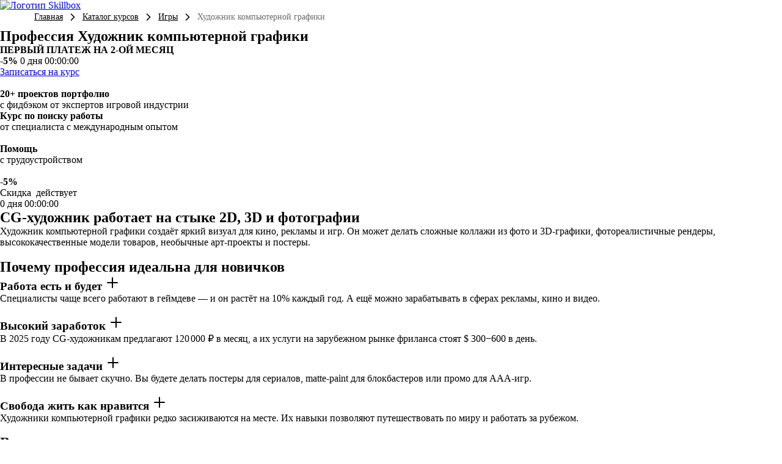

--- FILE ---
content_type: text/html; charset=utf-8
request_url: https://skillbox.tj/course/profession-computer-graphics-artist/
body_size: 179173
content:
<!DOCTYPE html><html lang="ru"><head><script type="text/javascript">

</script><script>

    mindbox = window.mindbox || function() { mindbox.queue.push(arguments); };
    mindbox.queue = mindbox.queue || [];
    mindbox('create', {
        endpointId: "lerna-b2c.WebsiteTJ"
    });

</script>
<script src="https://api.mindbox.ru/scripts/v1/tracker.js" async=""></script><style>.ui-checkbox-field--small .ui-checkbox-field__value{align-items:flex-start}.ui-checkbox-field--small .ui-checkbox-field__icon{margin-top:5px}.ui-checkbox-field__value:before{margin-top:3px}</style>
<script id="adv-consent" async="">
    "use strict";!function(n,e){"function"==typeof e&&(n.fetch=function(){var n=arguments,i=e.apply(this,arguments);return-1!==arguments[0].indexOf("api/landgen/send/")&&i.then((function(i){if(i.ok){var o,l,t,d=window.lerna.apiUrl,r=window.$lerna.getFormData(),c={kind:"adv_mailings",action:"agreed",name:r.name||null,email:r.email||null,phone:(null===(t=r.phone)||void 0===t?void 0:t.replaceAll(" ","").replaceAll("-",""))||null};e("".concat(d,"orders-api/v1/customers/consent?site=skillbox"),{method:"POST",headers:{"content-type":"application/json"},body:JSON.stringify(c)})}return i})),i})}(window,window.fetch);
</script>
<script id="gtm-consent" data-nscript="beforeInteractive">

    (function() {
        window.dataLayer = window.dataLayer || [];
        function gtag() {
            dataLayer.push(arguments);
        }

        var gtmConsent = {
            "ad_storage": "granted",
            "analytics_storage": "granted",
            "functionality_storage": "granted",
            "ad_user_data": "granted",
            "ad_personalization": "granted",
        };

        gtag('consent', 'default', gtmConsent);
    })();

</script>

<script>

(function(w,d,s,l,i){w[l]=w[l]||[];w[l].push({'gtm.start':
            new Date().getTime(),event:'gtm.js'});var f=d.getElementsByTagName(s)[0],
        j=d.createElement(s),dl=l!='dataLayer'?'&l='+l:'';j.async=true;j.src=
        'https://www.googletagmanager.com/gtm.js?id='+i+dl;f.parentNode.insertBefore(j,f);
    })(window,document,'script','dataLayer','GTM-MZTPRM5X');

</script>
<script>(function(){
window.lerna={
    "appRegion": "tj",
    "appDomain": "skillbox.tj",
    "apiUrl": "https://skillbox.tj/lerna-api/",
    "amoId": "3661",
    "landingId": "3788",
    "block": "price_v9",
    "type": "lead",
    "countryCode": "tj",
    "languageCode": "tj",
    "currencyCode": "TJS",
    "courseData":  {
        "uuid": "1a699a65-2f05-46ce-b60f-b5b008f4bd50",
        "numericId":  2105964678 ,
    },
    "sentry": {
        "dsn": "https://cb9b240dd0fb4c17be251776f419f89e@sentry-lerna.artoxlab.com/65"
    },
    "google_sheet_orders_path": "AKfycbyXgTv-9RvUOORQajFHsyak-RXDwfGSyQ79nSlDF4_U0HgNqEXD1lCg72MazjXzG33t",
    "captchaSiteKey": " ",
    "constructor": "landgen",
}
})();
</script><title>Курс «Художник компьютерной графики»: обучение созданию изображения на стыке 2D, 3D и фотографии с нуля онлайн — Skillbox</title>
<meta content="⚡️Онлайн-курс графики «Художник компьютерной графики» от Skillbox для начинающих: станьте CG-художником в кино, рекламе и играх с нуля за 10 месяцев. 🍋Выиграйте 3 млн от студии GameBox на курсах компьютерной графики и дизайна. ⭐ Обучение на cg-художника онлайн с сертификатом и помощь в трудоустройстве!" name="description"/>
<meta content="Курс «Художник компьютерной графики»: обучение созданию изображения на стыке 2D, 3D и фотографии с нуля онлайн — Skillbox" property="og:title"/>
<meta content="⚡️Онлайн-курс графики «Художник компьютерной графики» от Skillbox для начинающих: станьте CG-художником в кино, рекламе и играх с нуля за 10 месяцев. 🍋Выиграйте 3 млн от студии GameBox на курсах компьютерной графики и дизайна. ⭐ Обучение на cg-художника онлайн с сертификатом и помощь в трудоустройстве!" property="og:description"/>
    
    

    
    <meta charset="utf-8"/> <meta name="viewport" content="width=device-width, initial-scale=1.0"/> <meta http-equiv="X-UA-Compatible" content="ie=edge"/><script type="text/javascript">(window.NREUM||(NREUM={})).init={privacy:{cookies_enabled:true},ajax:{deny_list:["bam.eu01.nr-data.net"]},feature_flags:["soft_nav"],distributed_tracing:{enabled:true}};(window.NREUM||(NREUM={})).loader_config={agentID:"538595185",accountID:"3703750",trustKey:"3703750",xpid:"VwEHUlFWCBAEXFBaBAgFVFA=",licenseKey:"NRJS-4310e6b9a23d1fbf330",applicationID:"481839224",browserID:"538595185"};; 
(()=>{var e,t,r={384:(e,t,r)=>{"use strict";r.d(t,{NT:()=>a,US:()=>u,Zm:()=>o,bQ:()=>d,dV:()=>c,pV:()=>l});var n=r(6154),i=r(1863),s=r(1910);const a={beacon:"bam.nr-data.net",errorBeacon:"bam.nr-data.net"};function o(){return n.gm.NREUM||(n.gm.NREUM={}),void 0===n.gm.newrelic&&(n.gm.newrelic=n.gm.NREUM),n.gm.NREUM}function c(){let e=o();return e.o||(e.o={ST:n.gm.setTimeout,SI:n.gm.setImmediate||n.gm.setInterval,CT:n.gm.clearTimeout,XHR:n.gm.XMLHttpRequest,REQ:n.gm.Request,EV:n.gm.Event,PR:n.gm.Promise,MO:n.gm.MutationObserver,FETCH:n.gm.fetch,WS:n.gm.WebSocket},(0,s.i)(...Object.values(e.o))),e}function d(e,t){let r=o();r.initializedAgents??={},t.initializedAt={ms:(0,i.t)(),date:new Date},r.initializedAgents[e]=t}function u(e,t){o()[e]=t}function l(){return function(){let e=o();const t=e.info||{};e.info={beacon:a.beacon,errorBeacon:a.errorBeacon,...t}}(),function(){let e=o();const t=e.init||{};e.init={...t}}(),c(),function(){let e=o();const t=e.loader_config||{};e.loader_config={...t}}(),o()}},782:(e,t,r)=>{"use strict";r.d(t,{T:()=>n});const n=r(860).K7.pageViewTiming},860:(e,t,r)=>{"use strict";r.d(t,{$J:()=>u,K7:()=>c,P3:()=>d,XX:()=>i,Yy:()=>o,df:()=>s,qY:()=>n,v4:()=>a});const n="events",i="jserrors",s="browser/blobs",a="rum",o="browser/logs",c={ajax:"ajax",genericEvents:"generic_events",jserrors:i,logging:"logging",metrics:"metrics",pageAction:"page_action",pageViewEvent:"page_view_event",pageViewTiming:"page_view_timing",sessionReplay:"session_replay",sessionTrace:"session_trace",softNav:"soft_navigations",spa:"spa"},d={[c.pageViewEvent]:1,[c.pageViewTiming]:2,[c.metrics]:3,[c.jserrors]:4,[c.spa]:5,[c.ajax]:6,[c.sessionTrace]:7,[c.softNav]:8,[c.sessionReplay]:9,[c.logging]:10,[c.genericEvents]:11},u={[c.pageViewEvent]:a,[c.pageViewTiming]:n,[c.ajax]:n,[c.spa]:n,[c.softNav]:n,[c.metrics]:i,[c.jserrors]:i,[c.sessionTrace]:s,[c.sessionReplay]:s,[c.logging]:o,[c.genericEvents]:"ins"}},944:(e,t,r)=>{"use strict";r.d(t,{R:()=>i});var n=r(3241);function i(e,t){"function"==typeof console.debug&&(console.debug("New Relic Warning: https://github.com/newrelic/newrelic-browser-agent/blob/main/docs/warning-codes.md#".concat(e),t),(0,n.W)({agentIdentifier:null,drained:null,type:"data",name:"warn",feature:"warn",data:{code:e,secondary:t}}))}},993:(e,t,r)=>{"use strict";r.d(t,{A$:()=>s,ET:()=>a,TZ:()=>o,p_:()=>i});var n=r(860);const i={ERROR:"ERROR",WARN:"WARN",INFO:"INFO",DEBUG:"DEBUG",TRACE:"TRACE"},s={OFF:0,ERROR:1,WARN:2,INFO:3,DEBUG:4,TRACE:5},a="log",o=n.K7.logging},1541:(e,t,r)=>{"use strict";r.d(t,{U:()=>i,f:()=>n});const n={MFE:"MFE",BA:"BA"};function i(e,t){if(2!==t?.harvestEndpointVersion)return{};const r=t.agentRef.runtime.appMetadata.agents[0].entityGuid;return e?{"source.id":e.id,"source.name":e.name,"source.type":e.type,"parent.id":e.parent?.id||r,"parent.type":e.parent?.type||n.BA}:{"entity.guid":r,appId:t.agentRef.info.applicationID}}},1687:(e,t,r)=>{"use strict";r.d(t,{Ak:()=>d,Ze:()=>h,x3:()=>u});var n=r(3241),i=r(7836),s=r(3606),a=r(860),o=r(2646);const c={};function d(e,t){const r={staged:!1,priority:a.P3[t]||0};l(e),c[e].get(t)||c[e].set(t,r)}function u(e,t){e&&c[e]&&(c[e].get(t)&&c[e].delete(t),p(e,t,!1),c[e].size&&f(e))}function l(e){if(!e)throw new Error("agentIdentifier required");c[e]||(c[e]=new Map)}function h(e="",t="feature",r=!1){if(l(e),!e||!c[e].get(t)||r)return p(e,t);c[e].get(t).staged=!0,f(e)}function f(e){const t=Array.from(c[e]);t.every(([e,t])=>t.staged)&&(t.sort((e,t)=>e[1].priority-t[1].priority),t.forEach(([t])=>{c[e].delete(t),p(e,t)}))}function p(e,t,r=!0){const a=e?i.ee.get(e):i.ee,c=s.i.handlers;if(!a.aborted&&a.backlog&&c){if((0,n.W)({agentIdentifier:e,type:"lifecycle",name:"drain",feature:t}),r){const e=a.backlog[t],r=c[t];if(r){for(let t=0;e&&t<e.length;++t)g(e[t],r);Object.entries(r).forEach(([e,t])=>{Object.values(t||{}).forEach(t=>{t[0]?.on&&t[0]?.context()instanceof o.y&&t[0].on(e,t[1])})})}}a.isolatedBacklog||delete c[t],a.backlog[t]=null,a.emit("drain-"+t,[])}}function g(e,t){var r=e[1];Object.values(t[r]||{}).forEach(t=>{var r=e[0];if(t[0]===r){var n=t[1],i=e[3],s=e[2];n.apply(i,s)}})}},1738:(e,t,r)=>{"use strict";r.d(t,{U:()=>f,Y:()=>h});var n=r(3241),i=r(9908),s=r(1863),a=r(944),o=r(5701),c=r(3969),d=r(8362),u=r(860),l=r(4261);function h(e,t,r,s){const h=s||r;!h||h[e]&&h[e]!==d.d.prototype[e]||(h[e]=function(){(0,i.p)(c.xV,["API/"+e+"/called"],void 0,u.K7.metrics,r.ee),(0,n.W)({agentIdentifier:r.agentIdentifier,drained:!!o.B?.[r.agentIdentifier],type:"data",name:"api",feature:l.Pl+e,data:{}});try{return t.apply(this,arguments)}catch(e){(0,a.R)(23,e)}})}function f(e,t,r,n,a){const o=e.info;null===r?delete o.jsAttributes[t]:o.jsAttributes[t]=r,(a||null===r)&&(0,i.p)(l.Pl+n,[(0,s.t)(),t,r],void 0,"session",e.ee)}},1741:(e,t,r)=>{"use strict";r.d(t,{W:()=>s});var n=r(944),i=r(4261);class s{#e(e,...t){if(this[e]!==s.prototype[e])return this[e](...t);(0,n.R)(35,e)}addPageAction(e,t){return this.#e(i.hG,e,t)}register(e){return this.#e(i.eY,e)}recordCustomEvent(e,t){return this.#e(i.fF,e,t)}setPageViewName(e,t){return this.#e(i.Fw,e,t)}setCustomAttribute(e,t,r){return this.#e(i.cD,e,t,r)}noticeError(e,t){return this.#e(i.o5,e,t)}setUserId(e,t=!1){return this.#e(i.Dl,e,t)}setApplicationVersion(e){return this.#e(i.nb,e)}setErrorHandler(e){return this.#e(i.bt,e)}addRelease(e,t){return this.#e(i.k6,e,t)}log(e,t){return this.#e(i.$9,e,t)}start(){return this.#e(i.d3)}finished(e){return this.#e(i.BL,e)}recordReplay(){return this.#e(i.CH)}pauseReplay(){return this.#e(i.Tb)}addToTrace(e){return this.#e(i.U2,e)}setCurrentRouteName(e){return this.#e(i.PA,e)}interaction(e){return this.#e(i.dT,e)}wrapLogger(e,t,r){return this.#e(i.Wb,e,t,r)}measure(e,t){return this.#e(i.V1,e,t)}consent(e){return this.#e(i.Pv,e)}}},1863:(e,t,r)=>{"use strict";function n(){return Math.floor(performance.now())}r.d(t,{t:()=>n})},1910:(e,t,r)=>{"use strict";r.d(t,{i:()=>s});var n=r(944);const i=new Map;function s(...e){return e.every(e=>{if(i.has(e))return i.get(e);const t="function"==typeof e?e.toString():"",r=t.includes("[native code]"),s=t.includes("nrWrapper");return r||s||(0,n.R)(64,e?.name||t),i.set(e,r),r})}},2555:(e,t,r)=>{"use strict";r.d(t,{D:()=>o,f:()=>a});var n=r(384),i=r(8122);const s={beacon:n.NT.beacon,errorBeacon:n.NT.errorBeacon,licenseKey:void 0,applicationID:void 0,sa:void 0,queueTime:void 0,applicationTime:void 0,ttGuid:void 0,user:void 0,account:void 0,product:void 0,extra:void 0,jsAttributes:{},userAttributes:void 0,atts:void 0,transactionName:void 0,tNamePlain:void 0};function a(e){try{return!!e.licenseKey&&!!e.errorBeacon&&!!e.applicationID}catch(e){return!1}}const o=e=>(0,i.a)(e,s)},2614:(e,t,r)=>{"use strict";r.d(t,{BB:()=>a,H3:()=>n,g:()=>d,iL:()=>c,tS:()=>o,uh:()=>i,wk:()=>s});const n="NRBA",i="SESSION",s=144e5,a=18e5,o={STARTED:"session-started",PAUSE:"session-pause",RESET:"session-reset",RESUME:"session-resume",UPDATE:"session-update"},c={SAME_TAB:"same-tab",CROSS_TAB:"cross-tab"},d={OFF:0,FULL:1,ERROR:2}},2646:(e,t,r)=>{"use strict";r.d(t,{y:()=>n});class n{constructor(e){this.contextId=e}}},2843:(e,t,r)=>{"use strict";r.d(t,{G:()=>s,u:()=>i});var n=r(3878);function i(e,t=!1,r,i){(0,n.DD)("visibilitychange",function(){if(t)return void("hidden"===document.visibilityState&&e());e(document.visibilityState)},r,i)}function s(e,t,r){(0,n.sp)("pagehide",e,t,r)}},3241:(e,t,r)=>{"use strict";r.d(t,{W:()=>s});var n=r(6154);const i="newrelic";function s(e={}){try{n.gm.dispatchEvent(new CustomEvent(i,{detail:e}))}catch(e){}}},3304:(e,t,r)=>{"use strict";r.d(t,{A:()=>s});var n=r(7836);const i=()=>{const e=new WeakSet;return(t,r)=>{if("object"==typeof r&&null!==r){if(e.has(r))return;e.add(r)}return r}};function s(e){try{return JSON.stringify(e,i())??""}catch(e){try{n.ee.emit("internal-error",[e])}catch(e){}return""}}},3333:(e,t,r)=>{"use strict";r.d(t,{$v:()=>u,TZ:()=>n,Xh:()=>c,Zp:()=>i,kd:()=>d,mq:()=>o,nf:()=>a,qN:()=>s});const n=r(860).K7.genericEvents,i=["auxclick","click","copy","keydown","paste","scrollend"],s=["focus","blur"],a=4,o=1e3,c=2e3,d=["PageAction","UserAction","BrowserPerformance"],u={RESOURCES:"experimental.resources",REGISTER:"register"}},3434:(e,t,r)=>{"use strict";r.d(t,{Jt:()=>s,YM:()=>d});var n=r(7836),i=r(5607);const s="nr@original:".concat(i.W),a=50;var o=Object.prototype.hasOwnProperty,c=!1;function d(e,t){return e||(e=n.ee),r.inPlace=function(e,t,n,i,s){n||(n="");const a="-"===n.charAt(0);for(let o=0;o<t.length;o++){const c=t[o],d=e[c];l(d)||(e[c]=r(d,a?c+n:n,i,c,s))}},r.flag=s,r;function r(t,r,n,c,d){return l(t)?t:(r||(r=""),nrWrapper[s]=t,function(e,t,r){if(Object.defineProperty&&Object.keys)try{return Object.keys(e).forEach(function(r){Object.defineProperty(t,r,{get:function(){return e[r]},set:function(t){return e[r]=t,t}})}),t}catch(e){u([e],r)}for(var n in e)o.call(e,n)&&(t[n]=e[n])}(t,nrWrapper,e),nrWrapper);function nrWrapper(){var s,o,l,h;let f;try{o=this,s=[...arguments],l="function"==typeof n?n(s,o):n||{}}catch(t){u([t,"",[s,o,c],l],e)}i(r+"start",[s,o,c],l,d);const p=performance.now();let g;try{return h=t.apply(o,s),g=performance.now(),h}catch(e){throw g=performance.now(),i(r+"err",[s,o,e],l,d),f=e,f}finally{const e=g-p,t={start:p,end:g,duration:e,isLongTask:e>=a,methodName:c,thrownError:f};t.isLongTask&&i("long-task",[t,o],l,d),i(r+"end",[s,o,h],l,d)}}}function i(r,n,i,s){if(!c||t){var a=c;c=!0;try{e.emit(r,n,i,t,s)}catch(t){u([t,r,n,i],e)}c=a}}}function u(e,t){t||(t=n.ee);try{t.emit("internal-error",e)}catch(e){}}function l(e){return!(e&&"function"==typeof e&&e.apply&&!e[s])}},3606:(e,t,r)=>{"use strict";r.d(t,{i:()=>s});var n=r(9908);s.on=a;var i=s.handlers={};function s(e,t,r,s){a(s||n.d,i,e,t,r)}function a(e,t,r,i,s){s||(s="feature"),e||(e=n.d);var a=t[s]=t[s]||{};(a[r]=a[r]||[]).push([e,i])}},3738:(e,t,r)=>{"use strict";r.d(t,{He:()=>i,Kp:()=>o,Lc:()=>d,Rz:()=>u,TZ:()=>n,bD:()=>s,d3:()=>a,jx:()=>l,sl:()=>h,uP:()=>c});const n=r(860).K7.sessionTrace,i="bstResource",s="resource",a="-start",o="-end",c="fn"+a,d="fn"+o,u="pushState",l=1e3,h=3e4},3785:(e,t,r)=>{"use strict";r.d(t,{R:()=>c,b:()=>d});var n=r(9908),i=r(1863),s=r(860),a=r(3969),o=r(993);function c(e,t,r={},c=o.p_.INFO,d=!0,u,l=(0,i.t)()){(0,n.p)(a.xV,["API/logging/".concat(c.toLowerCase(),"/called")],void 0,s.K7.metrics,e),(0,n.p)(o.ET,[l,t,r,c,d,u],void 0,s.K7.logging,e)}function d(e){return"string"==typeof e&&Object.values(o.p_).some(t=>t===e.toUpperCase().trim())}},3878:(e,t,r)=>{"use strict";function n(e,t){return{capture:e,passive:!1,signal:t}}function i(e,t,r=!1,i){window.addEventListener(e,t,n(r,i))}function s(e,t,r=!1,i){document.addEventListener(e,t,n(r,i))}r.d(t,{DD:()=>s,jT:()=>n,sp:()=>i})},3962:(e,t,r)=>{"use strict";r.d(t,{AM:()=>a,O2:()=>l,OV:()=>s,Qu:()=>h,TZ:()=>c,ih:()=>f,pP:()=>o,t1:()=>u,tC:()=>i,wD:()=>d});var n=r(860);const i=["click","keydown","submit"],s="popstate",a="api",o="initialPageLoad",c=n.K7.softNav,d=5e3,u=500,l={INITIAL_PAGE_LOAD:"",ROUTE_CHANGE:1,UNSPECIFIED:2},h={INTERACTION:1,AJAX:2,CUSTOM_END:3,CUSTOM_TRACER:4},f={IP:"in progress",PF:"pending finish",FIN:"finished",CAN:"cancelled"}},3969:(e,t,r)=>{"use strict";r.d(t,{TZ:()=>n,XG:()=>o,rs:()=>i,xV:()=>a,z_:()=>s});const n=r(860).K7.metrics,i="sm",s="cm",a="storeSupportabilityMetrics",o="storeEventMetrics"},4234:(e,t,r)=>{"use strict";r.d(t,{W:()=>s});var n=r(7836),i=r(1687);class s{constructor(e,t){this.agentIdentifier=e,this.ee=n.ee.get(e),this.featureName=t,this.blocked=!1}deregisterDrain(){(0,i.x3)(this.agentIdentifier,this.featureName)}}},4261:(e,t,r)=>{"use strict";r.d(t,{$9:()=>u,BL:()=>c,CH:()=>p,Dl:()=>R,Fw:()=>w,PA:()=>v,Pl:()=>n,Pv:()=>A,Tb:()=>h,U2:()=>a,V1:()=>E,Wb:()=>T,bt:()=>y,cD:()=>b,d3:()=>x,dT:()=>d,eY:()=>g,fF:()=>f,hG:()=>s,hw:()=>i,k6:()=>o,nb:()=>m,o5:()=>l});const n="api-",i=n+"ixn-",s="addPageAction",a="addToTrace",o="addRelease",c="finished",d="interaction",u="log",l="noticeError",h="pauseReplay",f="recordCustomEvent",p="recordReplay",g="register",m="setApplicationVersion",v="setCurrentRouteName",b="setCustomAttribute",y="setErrorHandler",w="setPageViewName",R="setUserId",x="start",T="wrapLogger",E="measure",A="consent"},5205:(e,t,r)=>{"use strict";r.d(t,{j:()=>S});var n=r(384),i=r(1741);var s=r(2555),a=r(3333);const o=e=>{if(!e||"string"!=typeof e)return!1;try{document.createDocumentFragment().querySelector(e)}catch{return!1}return!0};var c=r(2614),d=r(944),u=r(8122);const l="[data-nr-mask]",h=e=>(0,u.a)(e,(()=>{const e={feature_flags:[],experimental:{allow_registered_children:!1,resources:!1},mask_selector:"*",block_selector:"[data-nr-block]",mask_input_options:{color:!1,date:!1,"datetime-local":!1,email:!1,month:!1,number:!1,range:!1,search:!1,tel:!1,text:!1,time:!1,url:!1,week:!1,textarea:!1,select:!1,password:!0}};return{ajax:{deny_list:void 0,block_internal:!0,enabled:!0,autoStart:!0},api:{get allow_registered_children(){return e.feature_flags.includes(a.$v.REGISTER)||e.experimental.allow_registered_children},set allow_registered_children(t){e.experimental.allow_registered_children=t},duplicate_registered_data:!1},browser_consent_mode:{enabled:!1},distributed_tracing:{enabled:void 0,exclude_newrelic_header:void 0,cors_use_newrelic_header:void 0,cors_use_tracecontext_headers:void 0,allowed_origins:void 0},get feature_flags(){return e.feature_flags},set feature_flags(t){e.feature_flags=t},generic_events:{enabled:!0,autoStart:!0},harvest:{interval:30},jserrors:{enabled:!0,autoStart:!0},logging:{enabled:!0,autoStart:!0},metrics:{enabled:!0,autoStart:!0},obfuscate:void 0,page_action:{enabled:!0},page_view_event:{enabled:!0,autoStart:!0},page_view_timing:{enabled:!0,autoStart:!0},performance:{capture_marks:!1,capture_measures:!1,capture_detail:!0,resources:{get enabled(){return e.feature_flags.includes(a.$v.RESOURCES)||e.experimental.resources},set enabled(t){e.experimental.resources=t},asset_types:[],first_party_domains:[],ignore_newrelic:!0}},privacy:{cookies_enabled:!0},proxy:{assets:void 0,beacon:void 0},session:{expiresMs:c.wk,inactiveMs:c.BB},session_replay:{autoStart:!0,enabled:!1,preload:!1,sampling_rate:10,error_sampling_rate:100,collect_fonts:!1,inline_images:!1,fix_stylesheets:!0,mask_all_inputs:!0,get mask_text_selector(){return e.mask_selector},set mask_text_selector(t){o(t)?e.mask_selector="".concat(t,",").concat(l):""===t||null===t?e.mask_selector=l:(0,d.R)(5,t)},get block_class(){return"nr-block"},get ignore_class(){return"nr-ignore"},get mask_text_class(){return"nr-mask"},get block_selector(){return e.block_selector},set block_selector(t){o(t)?e.block_selector+=",".concat(t):""!==t&&(0,d.R)(6,t)},get mask_input_options(){return e.mask_input_options},set mask_input_options(t){t&&"object"==typeof t?e.mask_input_options={...t,password:!0}:(0,d.R)(7,t)}},session_trace:{enabled:!0,autoStart:!0},soft_navigations:{enabled:!0,autoStart:!0},spa:{enabled:!0,autoStart:!0},ssl:void 0,user_actions:{enabled:!0,elementAttributes:["id","className","tagName","type"]}}})());var f=r(6154),p=r(9324);let g=0;const m={buildEnv:p.F3,distMethod:p.Xs,version:p.xv,originTime:f.WN},v={consented:!1},b={appMetadata:{},get consented(){return this.session?.state?.consent||v.consented},set consented(e){v.consented=e},customTransaction:void 0,denyList:void 0,disabled:!1,harvester:void 0,isolatedBacklog:!1,isRecording:!1,loaderType:void 0,maxBytes:3e4,obfuscator:void 0,onerror:void 0,ptid:void 0,releaseIds:{},session:void 0,timeKeeper:void 0,registeredEntities:[],jsAttributesMetadata:{bytes:0},get harvestCount(){return++g}},y=e=>{const t=(0,u.a)(e,b),r=Object.keys(m).reduce((e,t)=>(e[t]={value:m[t],writable:!1,configurable:!0,enumerable:!0},e),{});return Object.defineProperties(t,r)};var w=r(5701);const R=e=>{const t=e.startsWith("http");e+="/",r.p=t?e:"https://"+e};var x=r(7836),T=r(3241);const E={accountID:void 0,trustKey:void 0,agentID:void 0,licenseKey:void 0,applicationID:void 0,xpid:void 0},A=e=>(0,u.a)(e,E),_=new Set;function S(e,t={},r,a){let{init:o,info:c,loader_config:d,runtime:u={},exposed:l=!0}=t;if(!c){const e=(0,n.pV)();o=e.init,c=e.info,d=e.loader_config}e.init=h(o||{}),e.loader_config=A(d||{}),c.jsAttributes??={},f.bv&&(c.jsAttributes.isWorker=!0),e.info=(0,s.D)(c);const p=e.init,g=[c.beacon,c.errorBeacon];_.has(e.agentIdentifier)||(p.proxy.assets&&(R(p.proxy.assets),g.push(p.proxy.assets)),p.proxy.beacon&&g.push(p.proxy.beacon),e.beacons=[...g],function(e){const t=(0,n.pV)();Object.getOwnPropertyNames(i.W.prototype).forEach(r=>{const n=i.W.prototype[r];if("function"!=typeof n||"constructor"===n)return;let s=t[r];e[r]&&!1!==e.exposed&&"micro-agent"!==e.runtime?.loaderType&&(t[r]=(...t)=>{const n=e[r](...t);return s?s(...t):n})})}(e),(0,n.US)("activatedFeatures",w.B)),u.denyList=[...p.ajax.deny_list||[],...p.ajax.block_internal?g:[]],u.ptid=e.agentIdentifier,u.loaderType=r,e.runtime=y(u),_.has(e.agentIdentifier)||(e.ee=x.ee.get(e.agentIdentifier),e.exposed=l,(0,T.W)({agentIdentifier:e.agentIdentifier,drained:!!w.B?.[e.agentIdentifier],type:"lifecycle",name:"initialize",feature:void 0,data:e.config})),_.add(e.agentIdentifier)}},5270:(e,t,r)=>{"use strict";r.d(t,{Aw:()=>a,SR:()=>s,rF:()=>o});var n=r(384),i=r(7767);function s(e){return!!(0,n.dV)().o.MO&&(0,i.V)(e)&&!0===e?.session_trace.enabled}function a(e){return!0===e?.session_replay.preload&&s(e)}function o(e,t){try{if("string"==typeof t?.type){if("password"===t.type.toLowerCase())return"*".repeat(e?.length||0);if(void 0!==t?.dataset?.nrUnmask||t?.classList?.contains("nr-unmask"))return e}}catch(e){}return"string"==typeof e?e.replace(/[\S]/g,"*"):"*".repeat(e?.length||0)}},5289:(e,t,r)=>{"use strict";r.d(t,{GG:()=>a,Qr:()=>c,sB:()=>o});var n=r(3878),i=r(6389);function s(){return"undefined"==typeof document||"complete"===document.readyState}function a(e,t){if(s())return e();const r=(0,i.J)(e),a=setInterval(()=>{s()&&(clearInterval(a),r())},500);(0,n.sp)("load",r,t)}function o(e){if(s())return e();(0,n.DD)("DOMContentLoaded",e)}function c(e){if(s())return e();(0,n.sp)("popstate",e)}},5607:(e,t,r)=>{"use strict";r.d(t,{W:()=>n});const n=(0,r(9566).bz)()},5701:(e,t,r)=>{"use strict";r.d(t,{B:()=>s,t:()=>a});var n=r(3241);const i=new Set,s={};function a(e,t){const r=t.agentIdentifier;s[r]??={},e&&"object"==typeof e&&(i.has(r)||(t.ee.emit("rumresp",[e]),s[r]=e,i.add(r),(0,n.W)({agentIdentifier:r,loaded:!0,drained:!0,type:"lifecycle",name:"load",feature:void 0,data:e})))}},6154:(e,t,r)=>{"use strict";r.d(t,{OF:()=>d,RI:()=>i,WN:()=>h,bv:()=>s,eN:()=>f,gm:()=>a,lR:()=>l,m:()=>c,mw:()=>o,sb:()=>u});var n=r(1863);const i="undefined"!=typeof window&&!!window.document,s="undefined"!=typeof WorkerGlobalScope&&("undefined"!=typeof self&&self instanceof WorkerGlobalScope&&self.navigator instanceof WorkerNavigator||"undefined"!=typeof globalThis&&globalThis instanceof WorkerGlobalScope&&globalThis.navigator instanceof WorkerNavigator),a=i?window:"undefined"!=typeof WorkerGlobalScope&&("undefined"!=typeof self&&self instanceof WorkerGlobalScope&&self||"undefined"!=typeof globalThis&&globalThis instanceof WorkerGlobalScope&&globalThis),o=Boolean("hidden"===a?.document?.visibilityState),c=""+a?.location,d=/iPad|iPhone|iPod/.test(a.navigator?.userAgent),u=d&&"undefined"==typeof SharedWorker,l=(()=>{const e=a.navigator?.userAgent?.match(/Firefox[/\s](\d+\.\d+)/);return Array.isArray(e)&&e.length>=2?+e[1]:0})(),h=Date.now()-(0,n.t)(),f=()=>"undefined"!=typeof PerformanceNavigationTiming&&a?.performance?.getEntriesByType("navigation")?.[0]?.responseStart},6344:(e,t,r)=>{"use strict";r.d(t,{BB:()=>u,Qb:()=>l,TZ:()=>i,Ug:()=>a,Vh:()=>s,_s:()=>o,bc:()=>d,yP:()=>c});var n=r(2614);const i=r(860).K7.sessionReplay,s="errorDuringReplay",a=.12,o={DomContentLoaded:0,Load:1,FullSnapshot:2,IncrementalSnapshot:3,Meta:4,Custom:5},c={[n.g.ERROR]:15e3,[n.g.FULL]:3e5,[n.g.OFF]:0},d={RESET:{message:"Session was reset",sm:"Reset"},IMPORT:{message:"Recorder failed to import",sm:"Import"},TOO_MANY:{message:"429: Too Many Requests",sm:"Too-Many"},TOO_BIG:{message:"Payload was too large",sm:"Too-Big"},CROSS_TAB:{message:"Session Entity was set to OFF on another tab",sm:"Cross-Tab"},ENTITLEMENTS:{message:"Session Replay is not allowed and will not be started",sm:"Entitlement"}},u=5e3,l={API:"api",RESUME:"resume",SWITCH_TO_FULL:"switchToFull",INITIALIZE:"initialize",PRELOAD:"preload"}},6389:(e,t,r)=>{"use strict";function n(e,t=500,r={}){const n=r?.leading||!1;let i;return(...r)=>{n&&void 0===i&&(e.apply(this,r),i=setTimeout(()=>{i=clearTimeout(i)},t)),n||(clearTimeout(i),i=setTimeout(()=>{e.apply(this,r)},t))}}function i(e){let t=!1;return(...r)=>{t||(t=!0,e.apply(this,r))}}r.d(t,{J:()=>i,s:()=>n})},6630:(e,t,r)=>{"use strict";r.d(t,{T:()=>n});const n=r(860).K7.pageViewEvent},6774:(e,t,r)=>{"use strict";r.d(t,{T:()=>n});const n=r(860).K7.jserrors},7295:(e,t,r)=>{"use strict";r.d(t,{Xv:()=>a,gX:()=>i,iW:()=>s});var n=[];function i(e){if(!e||s(e))return!1;if(0===n.length)return!0;if("*"===n[0].hostname)return!1;for(var t=0;t<n.length;t++){var r=n[t];if(r.hostname.test(e.hostname)&&r.pathname.test(e.pathname))return!1}return!0}function s(e){return void 0===e.hostname}function a(e){if(n=[],e&&e.length)for(var t=0;t<e.length;t++){let r=e[t];if(!r)continue;if("*"===r)return void(n=[{hostname:"*"}]);0===r.indexOf("http://")?r=r.substring(7):0===r.indexOf("https://")&&(r=r.substring(8));const i=r.indexOf("/");let s,a;i>0?(s=r.substring(0,i),a=r.substring(i)):(s=r,a="*");let[c]=s.split(":");n.push({hostname:o(c),pathname:o(a,!0)})}}function o(e,t=!1){const r=e.replace(/[.+?^${}()|[\]\\]/g,e=>"\\"+e).replace(/\*/g,".*?");return new RegExp((t?"^":"")+r+"$")}},7485:(e,t,r)=>{"use strict";r.d(t,{D:()=>i});var n=r(6154);function i(e){if(0===(e||"").indexOf("data:"))return{protocol:"data"};try{const t=new URL(e,location.href),r={port:t.port,hostname:t.hostname,pathname:t.pathname,search:t.search,protocol:t.protocol.slice(0,t.protocol.indexOf(":")),sameOrigin:t.protocol===n.gm?.location?.protocol&&t.host===n.gm?.location?.host};return r.port&&""!==r.port||("http:"===t.protocol&&(r.port="80"),"https:"===t.protocol&&(r.port="443")),r.pathname&&""!==r.pathname?r.pathname.startsWith("/")||(r.pathname="/".concat(r.pathname)):r.pathname="/",r}catch(e){return{}}}},7699:(e,t,r)=>{"use strict";r.d(t,{It:()=>s,KC:()=>o,No:()=>i,qh:()=>a});var n=r(860);const i=16e3,s=1e6,a="SESSION_ERROR",o={[n.K7.logging]:!0,[n.K7.genericEvents]:!1,[n.K7.jserrors]:!1,[n.K7.ajax]:!1}},7767:(e,t,r)=>{"use strict";r.d(t,{V:()=>i});var n=r(6154);const i=e=>n.RI&&!0===e?.privacy.cookies_enabled},7836:(e,t,r)=>{"use strict";r.d(t,{P:()=>o,ee:()=>c});var n=r(384),i=r(8990),s=r(2646),a=r(5607);const o="nr@context:".concat(a.W),c=function e(t,r){var n={},a={},u={},l=!1;try{l=16===r.length&&d.initializedAgents?.[r]?.runtime.isolatedBacklog}catch(e){}var h={on:p,addEventListener:p,removeEventListener:function(e,t){var r=n[e];if(!r)return;for(var i=0;i<r.length;i++)r[i]===t&&r.splice(i,1)},emit:function(e,r,n,i,s){!1!==s&&(s=!0);if(c.aborted&&!i)return;t&&s&&t.emit(e,r,n);var o=f(n);g(e).forEach(e=>{e.apply(o,r)});var d=v()[a[e]];d&&d.push([h,e,r,o]);return o},get:m,listeners:g,context:f,buffer:function(e,t){const r=v();if(t=t||"feature",h.aborted)return;Object.entries(e||{}).forEach(([e,n])=>{a[n]=t,t in r||(r[t]=[])})},abort:function(){h._aborted=!0,Object.keys(h.backlog).forEach(e=>{delete h.backlog[e]})},isBuffering:function(e){return!!v()[a[e]]},debugId:r,backlog:l?{}:t&&"object"==typeof t.backlog?t.backlog:{},isolatedBacklog:l};return Object.defineProperty(h,"aborted",{get:()=>{let e=h._aborted||!1;return e||(t&&(e=t.aborted),e)}}),h;function f(e){return e&&e instanceof s.y?e:e?(0,i.I)(e,o,()=>new s.y(o)):new s.y(o)}function p(e,t){n[e]=g(e).concat(t)}function g(e){return n[e]||[]}function m(t){return u[t]=u[t]||e(h,t)}function v(){return h.backlog}}(void 0,"globalEE"),d=(0,n.Zm)();d.ee||(d.ee=c)},8122:(e,t,r)=>{"use strict";r.d(t,{a:()=>i});var n=r(944);function i(e,t){try{if(!e||"object"!=typeof e)return(0,n.R)(3);if(!t||"object"!=typeof t)return(0,n.R)(4);const r=Object.create(Object.getPrototypeOf(t),Object.getOwnPropertyDescriptors(t)),s=0===Object.keys(r).length?e:r;for(let a in s)if(void 0!==e[a])try{if(null===e[a]){r[a]=null;continue}Array.isArray(e[a])&&Array.isArray(t[a])?r[a]=Array.from(new Set([...e[a],...t[a]])):"object"==typeof e[a]&&"object"==typeof t[a]?r[a]=i(e[a],t[a]):r[a]=e[a]}catch(e){r[a]||(0,n.R)(1,e)}return r}catch(e){(0,n.R)(2,e)}}},8139:(e,t,r)=>{"use strict";r.d(t,{u:()=>h});var n=r(7836),i=r(3434),s=r(8990),a=r(6154);const o={},c=a.gm.XMLHttpRequest,d="addEventListener",u="removeEventListener",l="nr@wrapped:".concat(n.P);function h(e){var t=function(e){return(e||n.ee).get("events")}(e);if(o[t.debugId]++)return t;o[t.debugId]=1;var r=(0,i.YM)(t,!0);function h(e){r.inPlace(e,[d,u],"-",p)}function p(e,t){return e[1]}return"getPrototypeOf"in Object&&(a.RI&&f(document,h),c&&f(c.prototype,h),f(a.gm,h)),t.on(d+"-start",function(e,t){var n=e[1];if(null!==n&&("function"==typeof n||"object"==typeof n)&&"newrelic"!==e[0]){var i=(0,s.I)(n,l,function(){var e={object:function(){if("function"!=typeof n.handleEvent)return;return n.handleEvent.apply(n,arguments)},function:n}[typeof n];return e?r(e,"fn-",null,e.name||"anonymous"):n});this.wrapped=e[1]=i}}),t.on(u+"-start",function(e){e[1]=this.wrapped||e[1]}),t}function f(e,t,...r){let n=e;for(;"object"==typeof n&&!Object.prototype.hasOwnProperty.call(n,d);)n=Object.getPrototypeOf(n);n&&t(n,...r)}},8362:(e,t,r)=>{"use strict";r.d(t,{d:()=>s});var n=r(9566),i=r(1741);class s extends i.W{agentIdentifier=(0,n.LA)(16)}},8374:(e,t,r)=>{r.nc=(()=>{try{return document?.currentScript?.nonce}catch(e){}return""})()},8990:(e,t,r)=>{"use strict";r.d(t,{I:()=>i});var n=Object.prototype.hasOwnProperty;function i(e,t,r){if(n.call(e,t))return e[t];var i=r();if(Object.defineProperty&&Object.keys)try{return Object.defineProperty(e,t,{value:i,writable:!0,enumerable:!1}),i}catch(e){}return e[t]=i,i}},9119:(e,t,r)=>{"use strict";r.d(t,{L:()=>s});var n=/([^?#]*)[^#]*(#[^?]*|$).*/,i=/([^?#]*)().*/;function s(e,t){return e?e.replace(t?n:i,"$1$2"):e}},9300:(e,t,r)=>{"use strict";r.d(t,{T:()=>n});const n=r(860).K7.ajax},9324:(e,t,r)=>{"use strict";r.d(t,{AJ:()=>a,F3:()=>i,Xs:()=>s,Yq:()=>o,xv:()=>n});const n="1.308.0",i="PROD",s="CDN",a="@newrelic/rrweb",o="1.0.1"},9566:(e,t,r)=>{"use strict";r.d(t,{LA:()=>o,ZF:()=>c,bz:()=>a,el:()=>d});var n=r(6154);const i="xxxxxxxx-xxxx-4xxx-yxxx-xxxxxxxxxxxx";function s(e,t){return e?15&e[t]:16*Math.random()|0}function a(){const e=n.gm?.crypto||n.gm?.msCrypto;let t,r=0;return e&&e.getRandomValues&&(t=e.getRandomValues(new Uint8Array(30))),i.split("").map(e=>"x"===e?s(t,r++).toString(16):"y"===e?(3&s()|8).toString(16):e).join("")}function o(e){const t=n.gm?.crypto||n.gm?.msCrypto;let r,i=0;t&&t.getRandomValues&&(r=t.getRandomValues(new Uint8Array(e)));const a=[];for(var o=0;o<e;o++)a.push(s(r,i++).toString(16));return a.join("")}function c(){return o(16)}function d(){return o(32)}},9908:(e,t,r)=>{"use strict";r.d(t,{d:()=>n,p:()=>i});var n=r(7836).ee.get("handle");function i(e,t,r,i,s){s?(s.buffer([e],i),s.emit(e,t,r)):(n.buffer([e],i),n.emit(e,t,r))}}},n={};function i(e){var t=n[e];if(void 0!==t)return t.exports;var s=n[e]={exports:{}};return r[e](s,s.exports,i),s.exports}i.m=r,i.d=(e,t)=>{for(var r in t)i.o(t,r)&&!i.o(e,r)&&Object.defineProperty(e,r,{enumerable:!0,get:t[r]})},i.f={},i.e=e=>Promise.all(Object.keys(i.f).reduce((t,r)=>(i.f[r](e,t),t),[])),i.u=e=>({212:"nr-spa-compressor",249:"nr-spa-recorder",478:"nr-spa"}[e]+"-1.308.0.min.js"),i.o=(e,t)=>Object.prototype.hasOwnProperty.call(e,t),e={},t="NRBA-1.308.0.PROD:",i.l=(r,n,s,a)=>{if(e[r])e[r].push(n);else{var o,c;if(void 0!==s)for(var d=document.getElementsByTagName("script"),u=0;u<d.length;u++){var l=d[u];if(l.getAttribute("src")==r||l.getAttribute("data-webpack")==t+s){o=l;break}}if(!o){c=!0;var h={478:"sha512-RSfSVnmHk59T/uIPbdSE0LPeqcEdF4/+XhfJdBuccH5rYMOEZDhFdtnh6X6nJk7hGpzHd9Ujhsy7lZEz/ORYCQ==",249:"sha512-ehJXhmntm85NSqW4MkhfQqmeKFulra3klDyY0OPDUE+sQ3GokHlPh1pmAzuNy//3j4ac6lzIbmXLvGQBMYmrkg==",212:"sha512-B9h4CR46ndKRgMBcK+j67uSR2RCnJfGefU+A7FrgR/k42ovXy5x/MAVFiSvFxuVeEk/pNLgvYGMp1cBSK/G6Fg=="};(o=document.createElement("script")).charset="utf-8",i.nc&&o.setAttribute("nonce",i.nc),o.setAttribute("data-webpack",t+s),o.src=r,0!==o.src.indexOf(window.location.origin+"/")&&(o.crossOrigin="anonymous"),h[a]&&(o.integrity=h[a])}e[r]=[n];var f=(t,n)=>{o.onerror=o.onload=null,clearTimeout(p);var i=e[r];if(delete e[r],o.parentNode&&o.parentNode.removeChild(o),i&&i.forEach(e=>e(n)),t)return t(n)},p=setTimeout(f.bind(null,void 0,{type:"timeout",target:o}),12e4);o.onerror=f.bind(null,o.onerror),o.onload=f.bind(null,o.onload),c&&document.head.appendChild(o)}},i.r=e=>{"undefined"!=typeof Symbol&&Symbol.toStringTag&&Object.defineProperty(e,Symbol.toStringTag,{value:"Module"}),Object.defineProperty(e,"__esModule",{value:!0})},i.p="https://js-agent.newrelic.com/",(()=>{var e={38:0,788:0};i.f.j=(t,r)=>{var n=i.o(e,t)?e[t]:void 0;if(0!==n)if(n)r.push(n[2]);else{var s=new Promise((r,i)=>n=e[t]=[r,i]);r.push(n[2]=s);var a=i.p+i.u(t),o=new Error;i.l(a,r=>{if(i.o(e,t)&&(0!==(n=e[t])&&(e[t]=void 0),n)){var s=r&&("load"===r.type?"missing":r.type),a=r&&r.target&&r.target.src;o.message="Loading chunk "+t+" failed: ("+s+": "+a+")",o.name="ChunkLoadError",o.type=s,o.request=a,n[1](o)}},"chunk-"+t,t)}};var t=(t,r)=>{var n,s,[a,o,c]=r,d=0;if(a.some(t=>0!==e[t])){for(n in o)i.o(o,n)&&(i.m[n]=o[n]);if(c)c(i)}for(t&&t(r);d<a.length;d++)s=a[d],i.o(e,s)&&e[s]&&e[s][0](),e[s]=0},r=self["webpackChunk:NRBA-1.308.0.PROD"]=self["webpackChunk:NRBA-1.308.0.PROD"]||[];r.forEach(t.bind(null,0)),r.push=t.bind(null,r.push.bind(r))})(),(()=>{"use strict";i(8374);var e=i(8362),t=i(860);const r=Object.values(t.K7);var n=i(5205);var s=i(9908),a=i(1863),o=i(4261),c=i(1738);var d=i(1687),u=i(4234),l=i(5289),h=i(6154),f=i(944),p=i(5270),g=i(7767),m=i(6389),v=i(7699);class b extends u.W{constructor(e,t){super(e.agentIdentifier,t),this.agentRef=e,this.abortHandler=void 0,this.featAggregate=void 0,this.loadedSuccessfully=void 0,this.onAggregateImported=new Promise(e=>{this.loadedSuccessfully=e}),this.deferred=Promise.resolve(),!1===e.init[this.featureName].autoStart?this.deferred=new Promise((t,r)=>{this.ee.on("manual-start-all",(0,m.J)(()=>{(0,d.Ak)(e.agentIdentifier,this.featureName),t()}))}):(0,d.Ak)(e.agentIdentifier,t)}importAggregator(e,t,r={}){if(this.featAggregate)return;const n=async()=>{let n;await this.deferred;try{if((0,g.V)(e.init)){const{setupAgentSession:t}=await i.e(478).then(i.bind(i,8766));n=t(e)}}catch(e){(0,f.R)(20,e),this.ee.emit("internal-error",[e]),(0,s.p)(v.qh,[e],void 0,this.featureName,this.ee)}try{if(!this.#t(this.featureName,n,e.init))return(0,d.Ze)(this.agentIdentifier,this.featureName),void this.loadedSuccessfully(!1);const{Aggregate:i}=await t();this.featAggregate=new i(e,r),e.runtime.harvester.initializedAggregates.push(this.featAggregate),this.loadedSuccessfully(!0)}catch(e){(0,f.R)(34,e),this.abortHandler?.(),(0,d.Ze)(this.agentIdentifier,this.featureName,!0),this.loadedSuccessfully(!1),this.ee&&this.ee.abort()}};h.RI?(0,l.GG)(()=>n(),!0):n()}#t(e,r,n){if(this.blocked)return!1;switch(e){case t.K7.sessionReplay:return(0,p.SR)(n)&&!!r;case t.K7.sessionTrace:return!!r;default:return!0}}}var y=i(6630),w=i(2614),R=i(3241);class x extends b{static featureName=y.T;constructor(e){var t;super(e,y.T),this.setupInspectionEvents(e.agentIdentifier),t=e,(0,c.Y)(o.Fw,function(e,r){"string"==typeof e&&("/"!==e.charAt(0)&&(e="/"+e),t.runtime.customTransaction=(r||"http://custom.transaction")+e,(0,s.p)(o.Pl+o.Fw,[(0,a.t)()],void 0,void 0,t.ee))},t),this.importAggregator(e,()=>i.e(478).then(i.bind(i,2467)))}setupInspectionEvents(e){const t=(t,r)=>{t&&(0,R.W)({agentIdentifier:e,timeStamp:t.timeStamp,loaded:"complete"===t.target.readyState,type:"window",name:r,data:t.target.location+""})};(0,l.sB)(e=>{t(e,"DOMContentLoaded")}),(0,l.GG)(e=>{t(e,"load")}),(0,l.Qr)(e=>{t(e,"navigate")}),this.ee.on(w.tS.UPDATE,(t,r)=>{(0,R.W)({agentIdentifier:e,type:"lifecycle",name:"session",data:r})})}}var T=i(384);class E extends e.d{constructor(e){var t;(super(),h.gm)?(this.features={},(0,T.bQ)(this.agentIdentifier,this),this.desiredFeatures=new Set(e.features||[]),this.desiredFeatures.add(x),(0,n.j)(this,e,e.loaderType||"agent"),t=this,(0,c.Y)(o.cD,function(e,r,n=!1){if("string"==typeof e){if(["string","number","boolean"].includes(typeof r)||null===r)return(0,c.U)(t,e,r,o.cD,n);(0,f.R)(40,typeof r)}else(0,f.R)(39,typeof e)},t),function(e){(0,c.Y)(o.Dl,function(t,r=!1){if("string"!=typeof t&&null!==t)return void(0,f.R)(41,typeof t);const n=e.info.jsAttributes["enduser.id"];r&&null!=n&&n!==t?(0,s.p)(o.Pl+"setUserIdAndResetSession",[t],void 0,"session",e.ee):(0,c.U)(e,"enduser.id",t,o.Dl,!0)},e)}(this),function(e){(0,c.Y)(o.nb,function(t){if("string"==typeof t||null===t)return(0,c.U)(e,"application.version",t,o.nb,!1);(0,f.R)(42,typeof t)},e)}(this),function(e){(0,c.Y)(o.d3,function(){e.ee.emit("manual-start-all")},e)}(this),function(e){(0,c.Y)(o.Pv,function(t=!0){if("boolean"==typeof t){if((0,s.p)(o.Pl+o.Pv,[t],void 0,"session",e.ee),e.runtime.consented=t,t){const t=e.features.page_view_event;t.onAggregateImported.then(e=>{const r=t.featAggregate;e&&!r.sentRum&&r.sendRum()})}}else(0,f.R)(65,typeof t)},e)}(this),this.run()):(0,f.R)(21)}get config(){return{info:this.info,init:this.init,loader_config:this.loader_config,runtime:this.runtime}}get api(){return this}run(){try{const e=function(e){const t={};return r.forEach(r=>{t[r]=!!e[r]?.enabled}),t}(this.init),n=[...this.desiredFeatures];n.sort((e,r)=>t.P3[e.featureName]-t.P3[r.featureName]),n.forEach(r=>{if(!e[r.featureName]&&r.featureName!==t.K7.pageViewEvent)return;if(r.featureName===t.K7.spa)return void(0,f.R)(67);const n=function(e){switch(e){case t.K7.ajax:return[t.K7.jserrors];case t.K7.sessionTrace:return[t.K7.ajax,t.K7.pageViewEvent];case t.K7.sessionReplay:return[t.K7.sessionTrace];case t.K7.pageViewTiming:return[t.K7.pageViewEvent];default:return[]}}(r.featureName).filter(e=>!(e in this.features));n.length>0&&(0,f.R)(36,{targetFeature:r.featureName,missingDependencies:n}),this.features[r.featureName]=new r(this)})}catch(e){(0,f.R)(22,e);for(const e in this.features)this.features[e].abortHandler?.();const t=(0,T.Zm)();delete t.initializedAgents[this.agentIdentifier]?.features,delete this.sharedAggregator;return t.ee.get(this.agentIdentifier).abort(),!1}}}var A=i(2843),_=i(782);class S extends b{static featureName=_.T;constructor(e){super(e,_.T),h.RI&&((0,A.u)(()=>(0,s.p)("docHidden",[(0,a.t)()],void 0,_.T,this.ee),!0),(0,A.G)(()=>(0,s.p)("winPagehide",[(0,a.t)()],void 0,_.T,this.ee)),this.importAggregator(e,()=>i.e(478).then(i.bind(i,9917))))}}var O=i(3969);class I extends b{static featureName=O.TZ;constructor(e){super(e,O.TZ),h.RI&&document.addEventListener("securitypolicyviolation",e=>{(0,s.p)(O.xV,["Generic/CSPViolation/Detected"],void 0,this.featureName,this.ee)}),this.importAggregator(e,()=>i.e(478).then(i.bind(i,6555)))}}var N=i(6774),P=i(3878),k=i(3304);class D{constructor(e,t,r,n,i){this.name="UncaughtError",this.message="string"==typeof e?e:(0,k.A)(e),this.sourceURL=t,this.line=r,this.column=n,this.__newrelic=i}}function C(e){return M(e)?e:new D(void 0!==e?.message?e.message:e,e?.filename||e?.sourceURL,e?.lineno||e?.line,e?.colno||e?.col,e?.__newrelic,e?.cause)}function j(e){const t="Unhandled Promise Rejection: ";if(!e?.reason)return;if(M(e.reason)){try{e.reason.message.startsWith(t)||(e.reason.message=t+e.reason.message)}catch(e){}return C(e.reason)}const r=C(e.reason);return(r.message||"").startsWith(t)||(r.message=t+r.message),r}function L(e){if(e.error instanceof SyntaxError&&!/:\d+$/.test(e.error.stack?.trim())){const t=new D(e.message,e.filename,e.lineno,e.colno,e.error.__newrelic,e.cause);return t.name=SyntaxError.name,t}return M(e.error)?e.error:C(e)}function M(e){return e instanceof Error&&!!e.stack}function H(e,r,n,i,o=(0,a.t)()){"string"==typeof e&&(e=new Error(e)),(0,s.p)("err",[e,o,!1,r,n.runtime.isRecording,void 0,i],void 0,t.K7.jserrors,n.ee),(0,s.p)("uaErr",[],void 0,t.K7.genericEvents,n.ee)}var B=i(1541),K=i(993),W=i(3785);function U(e,{customAttributes:t={},level:r=K.p_.INFO}={},n,i,s=(0,a.t)()){(0,W.R)(n.ee,e,t,r,!1,i,s)}function F(e,r,n,i,c=(0,a.t)()){(0,s.p)(o.Pl+o.hG,[c,e,r,i],void 0,t.K7.genericEvents,n.ee)}function V(e,r,n,i,c=(0,a.t)()){const{start:d,end:u,customAttributes:l}=r||{},h={customAttributes:l||{}};if("object"!=typeof h.customAttributes||"string"!=typeof e||0===e.length)return void(0,f.R)(57);const p=(e,t)=>null==e?t:"number"==typeof e?e:e instanceof PerformanceMark?e.startTime:Number.NaN;if(h.start=p(d,0),h.end=p(u,c),Number.isNaN(h.start)||Number.isNaN(h.end))(0,f.R)(57);else{if(h.duration=h.end-h.start,!(h.duration<0))return(0,s.p)(o.Pl+o.V1,[h,e,i],void 0,t.K7.genericEvents,n.ee),h;(0,f.R)(58)}}function G(e,r={},n,i,c=(0,a.t)()){(0,s.p)(o.Pl+o.fF,[c,e,r,i],void 0,t.K7.genericEvents,n.ee)}function z(e){(0,c.Y)(o.eY,function(t){return Y(e,t)},e)}function Y(e,r,n){(0,f.R)(54,"newrelic.register"),r||={},r.type=B.f.MFE,r.licenseKey||=e.info.licenseKey,r.blocked=!1,r.parent=n||{},Array.isArray(r.tags)||(r.tags=[]);const i={};r.tags.forEach(e=>{"name"!==e&&"id"!==e&&(i["source.".concat(e)]=!0)}),r.isolated??=!0;let o=()=>{};const c=e.runtime.registeredEntities;if(!r.isolated){const e=c.find(({metadata:{target:{id:e}}})=>e===r.id&&!r.isolated);if(e)return e}const d=e=>{r.blocked=!0,o=e};function u(e){return"string"==typeof e&&!!e.trim()&&e.trim().length<501||"number"==typeof e}e.init.api.allow_registered_children||d((0,m.J)(()=>(0,f.R)(55))),u(r.id)&&u(r.name)||d((0,m.J)(()=>(0,f.R)(48,r)));const l={addPageAction:(t,n={})=>g(F,[t,{...i,...n},e],r),deregister:()=>{d((0,m.J)(()=>(0,f.R)(68)))},log:(t,n={})=>g(U,[t,{...n,customAttributes:{...i,...n.customAttributes||{}}},e],r),measure:(t,n={})=>g(V,[t,{...n,customAttributes:{...i,...n.customAttributes||{}}},e],r),noticeError:(t,n={})=>g(H,[t,{...i,...n},e],r),register:(t={})=>g(Y,[e,t],l.metadata.target),recordCustomEvent:(t,n={})=>g(G,[t,{...i,...n},e],r),setApplicationVersion:e=>p("application.version",e),setCustomAttribute:(e,t)=>p(e,t),setUserId:e=>p("enduser.id",e),metadata:{customAttributes:i,target:r}},h=()=>(r.blocked&&o(),r.blocked);h()||c.push(l);const p=(e,t)=>{h()||(i[e]=t)},g=(r,n,i)=>{if(h())return;const o=(0,a.t)();(0,s.p)(O.xV,["API/register/".concat(r.name,"/called")],void 0,t.K7.metrics,e.ee);try{if(e.init.api.duplicate_registered_data&&"register"!==r.name){let e=n;if(n[1]instanceof Object){const t={"child.id":i.id,"child.type":i.type};e="customAttributes"in n[1]?[n[0],{...n[1],customAttributes:{...n[1].customAttributes,...t}},...n.slice(2)]:[n[0],{...n[1],...t},...n.slice(2)]}r(...e,void 0,o)}return r(...n,i,o)}catch(e){(0,f.R)(50,e)}};return l}class Z extends b{static featureName=N.T;constructor(e){var t;super(e,N.T),t=e,(0,c.Y)(o.o5,(e,r)=>H(e,r,t),t),function(e){(0,c.Y)(o.bt,function(t){e.runtime.onerror=t},e)}(e),function(e){let t=0;(0,c.Y)(o.k6,function(e,r){++t>10||(this.runtime.releaseIds[e.slice(-200)]=(""+r).slice(-200))},e)}(e),z(e);try{this.removeOnAbort=new AbortController}catch(e){}this.ee.on("internal-error",(t,r)=>{this.abortHandler&&(0,s.p)("ierr",[C(t),(0,a.t)(),!0,{},e.runtime.isRecording,r],void 0,this.featureName,this.ee)}),h.gm.addEventListener("unhandledrejection",t=>{this.abortHandler&&(0,s.p)("err",[j(t),(0,a.t)(),!1,{unhandledPromiseRejection:1},e.runtime.isRecording],void 0,this.featureName,this.ee)},(0,P.jT)(!1,this.removeOnAbort?.signal)),h.gm.addEventListener("error",t=>{this.abortHandler&&(0,s.p)("err",[L(t),(0,a.t)(),!1,{},e.runtime.isRecording],void 0,this.featureName,this.ee)},(0,P.jT)(!1,this.removeOnAbort?.signal)),this.abortHandler=this.#r,this.importAggregator(e,()=>i.e(478).then(i.bind(i,2176)))}#r(){this.removeOnAbort?.abort(),this.abortHandler=void 0}}var q=i(8990);let X=1;function J(e){const t=typeof e;return!e||"object"!==t&&"function"!==t?-1:e===h.gm?0:(0,q.I)(e,"nr@id",function(){return X++})}function Q(e){if("string"==typeof e&&e.length)return e.length;if("object"==typeof e){if("undefined"!=typeof ArrayBuffer&&e instanceof ArrayBuffer&&e.byteLength)return e.byteLength;if("undefined"!=typeof Blob&&e instanceof Blob&&e.size)return e.size;if(!("undefined"!=typeof FormData&&e instanceof FormData))try{return(0,k.A)(e).length}catch(e){return}}}var ee=i(8139),te=i(7836),re=i(3434);const ne={},ie=["open","send"];function se(e){var t=e||te.ee;const r=function(e){return(e||te.ee).get("xhr")}(t);if(void 0===h.gm.XMLHttpRequest)return r;if(ne[r.debugId]++)return r;ne[r.debugId]=1,(0,ee.u)(t);var n=(0,re.YM)(r),i=h.gm.XMLHttpRequest,s=h.gm.MutationObserver,a=h.gm.Promise,o=h.gm.setInterval,c="readystatechange",d=["onload","onerror","onabort","onloadstart","onloadend","onprogress","ontimeout"],u=[],l=h.gm.XMLHttpRequest=function(e){const t=new i(e),s=r.context(t);try{r.emit("new-xhr",[t],s),t.addEventListener(c,(a=s,function(){var e=this;e.readyState>3&&!a.resolved&&(a.resolved=!0,r.emit("xhr-resolved",[],e)),n.inPlace(e,d,"fn-",y)}),(0,P.jT)(!1))}catch(e){(0,f.R)(15,e);try{r.emit("internal-error",[e])}catch(e){}}var a;return t};function p(e,t){n.inPlace(t,["onreadystatechange"],"fn-",y)}if(function(e,t){for(var r in e)t[r]=e[r]}(i,l),l.prototype=i.prototype,n.inPlace(l.prototype,ie,"-xhr-",y),r.on("send-xhr-start",function(e,t){p(e,t),function(e){u.push(e),s&&(g?g.then(b):o?o(b):(m=-m,v.data=m))}(t)}),r.on("open-xhr-start",p),s){var g=a&&a.resolve();if(!o&&!a){var m=1,v=document.createTextNode(m);new s(b).observe(v,{characterData:!0})}}else t.on("fn-end",function(e){e[0]&&e[0].type===c||b()});function b(){for(var e=0;e<u.length;e++)p(0,u[e]);u.length&&(u=[])}function y(e,t){return t}return r}var ae="fetch-",oe=ae+"body-",ce=["arrayBuffer","blob","json","text","formData"],de=h.gm.Request,ue=h.gm.Response,le="prototype";const he={};function fe(e){const t=function(e){return(e||te.ee).get("fetch")}(e);if(!(de&&ue&&h.gm.fetch))return t;if(he[t.debugId]++)return t;function r(e,r,n){var i=e[r];"function"==typeof i&&(e[r]=function(){var e,r=[...arguments],s={};t.emit(n+"before-start",[r],s),s[te.P]&&s[te.P].dt&&(e=s[te.P].dt);var a=i.apply(this,r);return t.emit(n+"start",[r,e],a),a.then(function(e){return t.emit(n+"end",[null,e],a),e},function(e){throw t.emit(n+"end",[e],a),e})})}return he[t.debugId]=1,ce.forEach(e=>{r(de[le],e,oe),r(ue[le],e,oe)}),r(h.gm,"fetch",ae),t.on(ae+"end",function(e,r){var n=this;if(r){var i=r.headers.get("content-length");null!==i&&(n.rxSize=i),t.emit(ae+"done",[null,r],n)}else t.emit(ae+"done",[e],n)}),t}var pe=i(7485),ge=i(9566);class me{constructor(e){this.agentRef=e}generateTracePayload(e){const t=this.agentRef.loader_config;if(!this.shouldGenerateTrace(e)||!t)return null;var r=(t.accountID||"").toString()||null,n=(t.agentID||"").toString()||null,i=(t.trustKey||"").toString()||null;if(!r||!n)return null;var s=(0,ge.ZF)(),a=(0,ge.el)(),o=Date.now(),c={spanId:s,traceId:a,timestamp:o};return(e.sameOrigin||this.isAllowedOrigin(e)&&this.useTraceContextHeadersForCors())&&(c.traceContextParentHeader=this.generateTraceContextParentHeader(s,a),c.traceContextStateHeader=this.generateTraceContextStateHeader(s,o,r,n,i)),(e.sameOrigin&&!this.excludeNewrelicHeader()||!e.sameOrigin&&this.isAllowedOrigin(e)&&this.useNewrelicHeaderForCors())&&(c.newrelicHeader=this.generateTraceHeader(s,a,o,r,n,i)),c}generateTraceContextParentHeader(e,t){return"00-"+t+"-"+e+"-01"}generateTraceContextStateHeader(e,t,r,n,i){return i+"@nr=0-1-"+r+"-"+n+"-"+e+"----"+t}generateTraceHeader(e,t,r,n,i,s){if(!("function"==typeof h.gm?.btoa))return null;var a={v:[0,1],d:{ty:"Browser",ac:n,ap:i,id:e,tr:t,ti:r}};return s&&n!==s&&(a.d.tk=s),btoa((0,k.A)(a))}shouldGenerateTrace(e){return this.agentRef.init?.distributed_tracing?.enabled&&this.isAllowedOrigin(e)}isAllowedOrigin(e){var t=!1;const r=this.agentRef.init?.distributed_tracing;if(e.sameOrigin)t=!0;else if(r?.allowed_origins instanceof Array)for(var n=0;n<r.allowed_origins.length;n++){var i=(0,pe.D)(r.allowed_origins[n]);if(e.hostname===i.hostname&&e.protocol===i.protocol&&e.port===i.port){t=!0;break}}return t}excludeNewrelicHeader(){var e=this.agentRef.init?.distributed_tracing;return!!e&&!!e.exclude_newrelic_header}useNewrelicHeaderForCors(){var e=this.agentRef.init?.distributed_tracing;return!!e&&!1!==e.cors_use_newrelic_header}useTraceContextHeadersForCors(){var e=this.agentRef.init?.distributed_tracing;return!!e&&!!e.cors_use_tracecontext_headers}}var ve=i(9300),be=i(7295);function ye(e){return"string"==typeof e?e:e instanceof(0,T.dV)().o.REQ?e.url:h.gm?.URL&&e instanceof URL?e.href:void 0}var we=["load","error","abort","timeout"],Re=we.length,xe=(0,T.dV)().o.REQ,Te=(0,T.dV)().o.XHR;const Ee="X-NewRelic-App-Data";class Ae extends b{static featureName=ve.T;constructor(e){super(e,ve.T),this.dt=new me(e),this.handler=(e,t,r,n)=>(0,s.p)(e,t,r,n,this.ee);try{const e={xmlhttprequest:"xhr",fetch:"fetch",beacon:"beacon"};h.gm?.performance?.getEntriesByType("resource").forEach(r=>{if(r.initiatorType in e&&0!==r.responseStatus){const n={status:r.responseStatus},i={rxSize:r.transferSize,duration:Math.floor(r.duration),cbTime:0};_e(n,r.name),this.handler("xhr",[n,i,r.startTime,r.responseEnd,e[r.initiatorType]],void 0,t.K7.ajax)}})}catch(e){}fe(this.ee),se(this.ee),function(e,r,n,i){function o(e){var t=this;t.totalCbs=0,t.called=0,t.cbTime=0,t.end=T,t.ended=!1,t.xhrGuids={},t.lastSize=null,t.loadCaptureCalled=!1,t.params=this.params||{},t.metrics=this.metrics||{},t.latestLongtaskEnd=0,e.addEventListener("load",function(r){E(t,e)},(0,P.jT)(!1)),h.lR||e.addEventListener("progress",function(e){t.lastSize=e.loaded},(0,P.jT)(!1))}function c(e){this.params={method:e[0]},_e(this,e[1]),this.metrics={}}function d(t,r){e.loader_config.xpid&&this.sameOrigin&&r.setRequestHeader("X-NewRelic-ID",e.loader_config.xpid);var n=i.generateTracePayload(this.parsedOrigin);if(n){var s=!1;n.newrelicHeader&&(r.setRequestHeader("newrelic",n.newrelicHeader),s=!0),n.traceContextParentHeader&&(r.setRequestHeader("traceparent",n.traceContextParentHeader),n.traceContextStateHeader&&r.setRequestHeader("tracestate",n.traceContextStateHeader),s=!0),s&&(this.dt=n)}}function u(e,t){var n=this.metrics,i=e[0],s=this;if(n&&i){var o=Q(i);o&&(n.txSize=o)}this.startTime=(0,a.t)(),this.body=i,this.listener=function(e){try{"abort"!==e.type||s.loadCaptureCalled||(s.params.aborted=!0),("load"!==e.type||s.called===s.totalCbs&&(s.onloadCalled||"function"!=typeof t.onload)&&"function"==typeof s.end)&&s.end(t)}catch(e){try{r.emit("internal-error",[e])}catch(e){}}};for(var c=0;c<Re;c++)t.addEventListener(we[c],this.listener,(0,P.jT)(!1))}function l(e,t,r){this.cbTime+=e,t?this.onloadCalled=!0:this.called+=1,this.called!==this.totalCbs||!this.onloadCalled&&"function"==typeof r.onload||"function"!=typeof this.end||this.end(r)}function f(e,t){var r=""+J(e)+!!t;this.xhrGuids&&!this.xhrGuids[r]&&(this.xhrGuids[r]=!0,this.totalCbs+=1)}function p(e,t){var r=""+J(e)+!!t;this.xhrGuids&&this.xhrGuids[r]&&(delete this.xhrGuids[r],this.totalCbs-=1)}function g(){this.endTime=(0,a.t)()}function m(e,t){t instanceof Te&&"load"===e[0]&&r.emit("xhr-load-added",[e[1],e[2]],t)}function v(e,t){t instanceof Te&&"load"===e[0]&&r.emit("xhr-load-removed",[e[1],e[2]],t)}function b(e,t,r){t instanceof Te&&("onload"===r&&(this.onload=!0),("load"===(e[0]&&e[0].type)||this.onload)&&(this.xhrCbStart=(0,a.t)()))}function y(e,t){this.xhrCbStart&&r.emit("xhr-cb-time",[(0,a.t)()-this.xhrCbStart,this.onload,t],t)}function w(e){var t,r=e[1]||{};if("string"==typeof e[0]?0===(t=e[0]).length&&h.RI&&(t=""+h.gm.location.href):e[0]&&e[0].url?t=e[0].url:h.gm?.URL&&e[0]&&e[0]instanceof URL?t=e[0].href:"function"==typeof e[0].toString&&(t=e[0].toString()),"string"==typeof t&&0!==t.length){t&&(this.parsedOrigin=(0,pe.D)(t),this.sameOrigin=this.parsedOrigin.sameOrigin);var n=i.generateTracePayload(this.parsedOrigin);if(n&&(n.newrelicHeader||n.traceContextParentHeader))if(e[0]&&e[0].headers)o(e[0].headers,n)&&(this.dt=n);else{var s={};for(var a in r)s[a]=r[a];s.headers=new Headers(r.headers||{}),o(s.headers,n)&&(this.dt=n),e.length>1?e[1]=s:e.push(s)}}function o(e,t){var r=!1;return t.newrelicHeader&&(e.set("newrelic",t.newrelicHeader),r=!0),t.traceContextParentHeader&&(e.set("traceparent",t.traceContextParentHeader),t.traceContextStateHeader&&e.set("tracestate",t.traceContextStateHeader),r=!0),r}}function R(e,t){this.params={},this.metrics={},this.startTime=(0,a.t)(),this.dt=t,e.length>=1&&(this.target=e[0]),e.length>=2&&(this.opts=e[1]);var r=this.opts||{},n=this.target;_e(this,ye(n));var i=(""+(n&&n instanceof xe&&n.method||r.method||"GET")).toUpperCase();this.params.method=i,this.body=r.body,this.txSize=Q(r.body)||0}function x(e,r){if(this.endTime=(0,a.t)(),this.params||(this.params={}),(0,be.iW)(this.params))return;let i;this.params.status=r?r.status:0,"string"==typeof this.rxSize&&this.rxSize.length>0&&(i=+this.rxSize);const s={txSize:this.txSize,rxSize:i,duration:(0,a.t)()-this.startTime};n("xhr",[this.params,s,this.startTime,this.endTime,"fetch"],this,t.K7.ajax)}function T(e){const r=this.params,i=this.metrics;if(!this.ended){this.ended=!0;for(let t=0;t<Re;t++)e.removeEventListener(we[t],this.listener,!1);r.aborted||(0,be.iW)(r)||(i.duration=(0,a.t)()-this.startTime,this.loadCaptureCalled||4!==e.readyState?null==r.status&&(r.status=0):E(this,e),i.cbTime=this.cbTime,n("xhr",[r,i,this.startTime,this.endTime,"xhr"],this,t.K7.ajax))}}function E(e,n){e.params.status=n.status;var i=function(e,t){var r=e.responseType;return"json"===r&&null!==t?t:"arraybuffer"===r||"blob"===r||"json"===r?Q(e.response):"text"===r||""===r||void 0===r?Q(e.responseText):void 0}(n,e.lastSize);if(i&&(e.metrics.rxSize=i),e.sameOrigin&&n.getAllResponseHeaders().indexOf(Ee)>=0){var a=n.getResponseHeader(Ee);a&&((0,s.p)(O.rs,["Ajax/CrossApplicationTracing/Header/Seen"],void 0,t.K7.metrics,r),e.params.cat=a.split(", ").pop())}e.loadCaptureCalled=!0}r.on("new-xhr",o),r.on("open-xhr-start",c),r.on("open-xhr-end",d),r.on("send-xhr-start",u),r.on("xhr-cb-time",l),r.on("xhr-load-added",f),r.on("xhr-load-removed",p),r.on("xhr-resolved",g),r.on("addEventListener-end",m),r.on("removeEventListener-end",v),r.on("fn-end",y),r.on("fetch-before-start",w),r.on("fetch-start",R),r.on("fn-start",b),r.on("fetch-done",x)}(e,this.ee,this.handler,this.dt),this.importAggregator(e,()=>i.e(478).then(i.bind(i,3845)))}}function _e(e,t){var r=(0,pe.D)(t),n=e.params||e;n.hostname=r.hostname,n.port=r.port,n.protocol=r.protocol,n.host=r.hostname+":"+r.port,n.pathname=r.pathname,e.parsedOrigin=r,e.sameOrigin=r.sameOrigin}const Se={},Oe=["pushState","replaceState"];function Ie(e){const t=function(e){return(e||te.ee).get("history")}(e);return!h.RI||Se[t.debugId]++||(Se[t.debugId]=1,(0,re.YM)(t).inPlace(window.history,Oe,"-")),t}var Ne=i(3738);function Pe(e){(0,c.Y)(o.BL,function(r=Date.now()){const n=r-h.WN;n<0&&(0,f.R)(62,r),(0,s.p)(O.XG,[o.BL,{time:n}],void 0,t.K7.metrics,e.ee),e.addToTrace({name:o.BL,start:r,origin:"nr"}),(0,s.p)(o.Pl+o.hG,[n,o.BL],void 0,t.K7.genericEvents,e.ee)},e)}const{He:ke,bD:De,d3:Ce,Kp:je,TZ:Le,Lc:Me,uP:He,Rz:Be}=Ne;class Ke extends b{static featureName=Le;constructor(e){var r;super(e,Le),r=e,(0,c.Y)(o.U2,function(e){if(!(e&&"object"==typeof e&&e.name&&e.start))return;const n={n:e.name,s:e.start-h.WN,e:(e.end||e.start)-h.WN,o:e.origin||"",t:"api"};n.s<0||n.e<0||n.e<n.s?(0,f.R)(61,{start:n.s,end:n.e}):(0,s.p)("bstApi",[n],void 0,t.K7.sessionTrace,r.ee)},r),Pe(e);if(!(0,g.V)(e.init))return void this.deregisterDrain();const n=this.ee;let d;Ie(n),this.eventsEE=(0,ee.u)(n),this.eventsEE.on(He,function(e,t){this.bstStart=(0,a.t)()}),this.eventsEE.on(Me,function(e,r){(0,s.p)("bst",[e[0],r,this.bstStart,(0,a.t)()],void 0,t.K7.sessionTrace,n)}),n.on(Be+Ce,function(e){this.time=(0,a.t)(),this.startPath=location.pathname+location.hash}),n.on(Be+je,function(e){(0,s.p)("bstHist",[location.pathname+location.hash,this.startPath,this.time],void 0,t.K7.sessionTrace,n)});try{d=new PerformanceObserver(e=>{const r=e.getEntries();(0,s.p)(ke,[r],void 0,t.K7.sessionTrace,n)}),d.observe({type:De,buffered:!0})}catch(e){}this.importAggregator(e,()=>i.e(478).then(i.bind(i,6974)),{resourceObserver:d})}}var We=i(6344);class Ue extends b{static featureName=We.TZ;#n;recorder;constructor(e){var r;let n;super(e,We.TZ),r=e,(0,c.Y)(o.CH,function(){(0,s.p)(o.CH,[],void 0,t.K7.sessionReplay,r.ee)},r),function(e){(0,c.Y)(o.Tb,function(){(0,s.p)(o.Tb,[],void 0,t.K7.sessionReplay,e.ee)},e)}(e);try{n=JSON.parse(localStorage.getItem("".concat(w.H3,"_").concat(w.uh)))}catch(e){}(0,p.SR)(e.init)&&this.ee.on(o.CH,()=>this.#i()),this.#s(n)&&this.importRecorder().then(e=>{e.startRecording(We.Qb.PRELOAD,n?.sessionReplayMode)}),this.importAggregator(this.agentRef,()=>i.e(478).then(i.bind(i,6167)),this),this.ee.on("err",e=>{this.blocked||this.agentRef.runtime.isRecording&&(this.errorNoticed=!0,(0,s.p)(We.Vh,[e],void 0,this.featureName,this.ee))})}#s(e){return e&&(e.sessionReplayMode===w.g.FULL||e.sessionReplayMode===w.g.ERROR)||(0,p.Aw)(this.agentRef.init)}importRecorder(){return this.recorder?Promise.resolve(this.recorder):(this.#n??=Promise.all([i.e(478),i.e(249)]).then(i.bind(i,4866)).then(({Recorder:e})=>(this.recorder=new e(this),this.recorder)).catch(e=>{throw this.ee.emit("internal-error",[e]),this.blocked=!0,e}),this.#n)}#i(){this.blocked||(this.featAggregate?this.featAggregate.mode!==w.g.FULL&&this.featAggregate.initializeRecording(w.g.FULL,!0,We.Qb.API):this.importRecorder().then(()=>{this.recorder.startRecording(We.Qb.API,w.g.FULL)}))}}var Fe=i(3962);class Ve extends b{static featureName=Fe.TZ;constructor(e){if(super(e,Fe.TZ),function(e){const r=e.ee.get("tracer");function n(){}(0,c.Y)(o.dT,function(e){return(new n).get("object"==typeof e?e:{})},e);const i=n.prototype={createTracer:function(n,i){var o={},c=this,d="function"==typeof i;return(0,s.p)(O.xV,["API/createTracer/called"],void 0,t.K7.metrics,e.ee),function(){if(r.emit((d?"":"no-")+"fn-start",[(0,a.t)(),c,d],o),d)try{return i.apply(this,arguments)}catch(e){const t="string"==typeof e?new Error(e):e;throw r.emit("fn-err",[arguments,this,t],o),t}finally{r.emit("fn-end",[(0,a.t)()],o)}}}};["actionText","setName","setAttribute","save","ignore","onEnd","getContext","end","get"].forEach(r=>{c.Y.apply(this,[r,function(){return(0,s.p)(o.hw+r,[performance.now(),...arguments],this,t.K7.softNav,e.ee),this},e,i])}),(0,c.Y)(o.PA,function(){(0,s.p)(o.hw+"routeName",[performance.now(),...arguments],void 0,t.K7.softNav,e.ee)},e)}(e),!h.RI||!(0,T.dV)().o.MO)return;const r=Ie(this.ee);try{this.removeOnAbort=new AbortController}catch(e){}Fe.tC.forEach(e=>{(0,P.sp)(e,e=>{l(e)},!0,this.removeOnAbort?.signal)});const n=()=>(0,s.p)("newURL",[(0,a.t)(),""+window.location],void 0,this.featureName,this.ee);r.on("pushState-end",n),r.on("replaceState-end",n),(0,P.sp)(Fe.OV,e=>{l(e),(0,s.p)("newURL",[e.timeStamp,""+window.location],void 0,this.featureName,this.ee)},!0,this.removeOnAbort?.signal);let d=!1;const u=new((0,T.dV)().o.MO)((e,t)=>{d||(d=!0,requestAnimationFrame(()=>{(0,s.p)("newDom",[(0,a.t)()],void 0,this.featureName,this.ee),d=!1}))}),l=(0,m.s)(e=>{"loading"!==document.readyState&&((0,s.p)("newUIEvent",[e],void 0,this.featureName,this.ee),u.observe(document.body,{attributes:!0,childList:!0,subtree:!0,characterData:!0}))},100,{leading:!0});this.abortHandler=function(){this.removeOnAbort?.abort(),u.disconnect(),this.abortHandler=void 0},this.importAggregator(e,()=>i.e(478).then(i.bind(i,4393)),{domObserver:u})}}var Ge=i(3333),ze=i(9119);const Ye={},Ze=new Set;function qe(e){return"string"==typeof e?{type:"string",size:(new TextEncoder).encode(e).length}:e instanceof ArrayBuffer?{type:"ArrayBuffer",size:e.byteLength}:e instanceof Blob?{type:"Blob",size:e.size}:e instanceof DataView?{type:"DataView",size:e.byteLength}:ArrayBuffer.isView(e)?{type:"TypedArray",size:e.byteLength}:{type:"unknown",size:0}}class Xe{constructor(e,t){this.timestamp=(0,a.t)(),this.currentUrl=(0,ze.L)(window.location.href),this.socketId=(0,ge.LA)(8),this.requestedUrl=(0,ze.L)(e),this.requestedProtocols=Array.isArray(t)?t.join(","):t||"",this.openedAt=void 0,this.protocol=void 0,this.extensions=void 0,this.binaryType=void 0,this.messageOrigin=void 0,this.messageCount=0,this.messageBytes=0,this.messageBytesMin=0,this.messageBytesMax=0,this.messageTypes=void 0,this.sendCount=0,this.sendBytes=0,this.sendBytesMin=0,this.sendBytesMax=0,this.sendTypes=void 0,this.closedAt=void 0,this.closeCode=void 0,this.closeReason="unknown",this.closeWasClean=void 0,this.connectedDuration=0,this.hasErrors=void 0}}class $e extends b{static featureName=Ge.TZ;constructor(e){super(e,Ge.TZ);const r=e.init.feature_flags.includes("websockets"),n=[e.init.page_action.enabled,e.init.performance.capture_marks,e.init.performance.capture_measures,e.init.performance.resources.enabled,e.init.user_actions.enabled,r];var d;let u,l;if(d=e,(0,c.Y)(o.hG,(e,t)=>F(e,t,d),d),function(e){(0,c.Y)(o.fF,(t,r)=>G(t,r,e),e)}(e),Pe(e),z(e),function(e){(0,c.Y)(o.V1,(t,r)=>V(t,r,e),e)}(e),r&&(l=function(e){if(!(0,T.dV)().o.WS)return e;const t=e.get("websockets");if(Ye[t.debugId]++)return t;Ye[t.debugId]=1,(0,A.G)(()=>{const e=(0,a.t)();Ze.forEach(r=>{r.nrData.closedAt=e,r.nrData.closeCode=1001,r.nrData.closeReason="Page navigating away",r.nrData.closeWasClean=!1,r.nrData.openedAt&&(r.nrData.connectedDuration=e-r.nrData.openedAt),t.emit("ws",[r.nrData],r)})});class r extends WebSocket{static name="WebSocket";static toString(){return"function WebSocket() { [native code] }"}toString(){return"[object WebSocket]"}get[Symbol.toStringTag](){return r.name}#a(e){(e.__newrelic??={}).socketId=this.nrData.socketId,this.nrData.hasErrors??=!0}constructor(...e){super(...e),this.nrData=new Xe(e[0],e[1]),this.addEventListener("open",()=>{this.nrData.openedAt=(0,a.t)(),["protocol","extensions","binaryType"].forEach(e=>{this.nrData[e]=this[e]}),Ze.add(this)}),this.addEventListener("message",e=>{const{type:t,size:r}=qe(e.data);this.nrData.messageOrigin??=(0,ze.L)(e.origin),this.nrData.messageCount++,this.nrData.messageBytes+=r,this.nrData.messageBytesMin=Math.min(this.nrData.messageBytesMin||1/0,r),this.nrData.messageBytesMax=Math.max(this.nrData.messageBytesMax,r),(this.nrData.messageTypes??"").includes(t)||(this.nrData.messageTypes=this.nrData.messageTypes?"".concat(this.nrData.messageTypes,",").concat(t):t)}),this.addEventListener("close",e=>{this.nrData.closedAt=(0,a.t)(),this.nrData.closeCode=e.code,e.reason&&(this.nrData.closeReason=e.reason),this.nrData.closeWasClean=e.wasClean,this.nrData.connectedDuration=this.nrData.closedAt-this.nrData.openedAt,Ze.delete(this),t.emit("ws",[this.nrData],this)})}addEventListener(e,t,...r){const n=this,i="function"==typeof t?function(...e){try{return t.apply(this,e)}catch(e){throw n.#a(e),e}}:t?.handleEvent?{handleEvent:function(...e){try{return t.handleEvent.apply(t,e)}catch(e){throw n.#a(e),e}}}:t;return super.addEventListener(e,i,...r)}send(e){if(this.readyState===WebSocket.OPEN){const{type:t,size:r}=qe(e);this.nrData.sendCount++,this.nrData.sendBytes+=r,this.nrData.sendBytesMin=Math.min(this.nrData.sendBytesMin||1/0,r),this.nrData.sendBytesMax=Math.max(this.nrData.sendBytesMax,r),(this.nrData.sendTypes??"").includes(t)||(this.nrData.sendTypes=this.nrData.sendTypes?"".concat(this.nrData.sendTypes,",").concat(t):t)}try{return super.send(e)}catch(e){throw this.#a(e),e}}close(...e){try{super.close(...e)}catch(e){throw this.#a(e),e}}}return h.gm.WebSocket=r,t}(this.ee)),h.RI){if(fe(this.ee),se(this.ee),u=Ie(this.ee),e.init.user_actions.enabled){function f(t){const r=(0,pe.D)(t);return e.beacons.includes(r.hostname+":"+r.port)}function p(){u.emit("navChange")}Ge.Zp.forEach(e=>(0,P.sp)(e,e=>(0,s.p)("ua",[e],void 0,this.featureName,this.ee),!0)),Ge.qN.forEach(e=>{const t=(0,m.s)(e=>{(0,s.p)("ua",[e],void 0,this.featureName,this.ee)},500,{leading:!0});(0,P.sp)(e,t)}),h.gm.addEventListener("error",()=>{(0,s.p)("uaErr",[],void 0,t.K7.genericEvents,this.ee)},(0,P.jT)(!1,this.removeOnAbort?.signal)),this.ee.on("open-xhr-start",(e,r)=>{f(e[1])||r.addEventListener("readystatechange",()=>{2===r.readyState&&(0,s.p)("uaXhr",[],void 0,t.K7.genericEvents,this.ee)})}),this.ee.on("fetch-start",e=>{e.length>=1&&!f(ye(e[0]))&&(0,s.p)("uaXhr",[],void 0,t.K7.genericEvents,this.ee)}),u.on("pushState-end",p),u.on("replaceState-end",p),window.addEventListener("hashchange",p,(0,P.jT)(!0,this.removeOnAbort?.signal)),window.addEventListener("popstate",p,(0,P.jT)(!0,this.removeOnAbort?.signal))}if(e.init.performance.resources.enabled&&h.gm.PerformanceObserver?.supportedEntryTypes.includes("resource")){new PerformanceObserver(e=>{e.getEntries().forEach(e=>{(0,s.p)("browserPerformance.resource",[e],void 0,this.featureName,this.ee)})}).observe({type:"resource",buffered:!0})}}r&&l.on("ws",e=>{(0,s.p)("ws-complete",[e],void 0,this.featureName,this.ee)});try{this.removeOnAbort=new AbortController}catch(g){}this.abortHandler=()=>{this.removeOnAbort?.abort(),this.abortHandler=void 0},n.some(e=>e)?this.importAggregator(e,()=>i.e(478).then(i.bind(i,8019))):this.deregisterDrain()}}var Je=i(2646);const Qe=new Map;function et(e,t,r,n,i=!0){if("object"!=typeof t||!t||"string"!=typeof r||!r||"function"!=typeof t[r])return(0,f.R)(29);const s=function(e){return(e||te.ee).get("logger")}(e),a=(0,re.YM)(s),o=new Je.y(te.P);o.level=n.level,o.customAttributes=n.customAttributes,o.autoCaptured=i;const c=t[r]?.[re.Jt]||t[r];return Qe.set(c,o),a.inPlace(t,[r],"wrap-logger-",()=>Qe.get(c)),s}var tt=i(1910);class rt extends b{static featureName=K.TZ;constructor(e){var t;super(e,K.TZ),t=e,(0,c.Y)(o.$9,(e,r)=>U(e,r,t),t),function(e){(0,c.Y)(o.Wb,(t,r,{customAttributes:n={},level:i=K.p_.INFO}={})=>{et(e.ee,t,r,{customAttributes:n,level:i},!1)},e)}(e),z(e);const r=this.ee;["log","error","warn","info","debug","trace"].forEach(e=>{(0,tt.i)(h.gm.console[e]),et(r,h.gm.console,e,{level:"log"===e?"info":e})}),this.ee.on("wrap-logger-end",function([e]){const{level:t,customAttributes:n,autoCaptured:i}=this;(0,W.R)(r,e,n,t,i)}),this.importAggregator(e,()=>i.e(478).then(i.bind(i,5288)))}}new E({features:[Ae,x,S,Ke,Ue,I,Z,$e,rt,Ve],loaderType:"spa"})})()})();</script>     <meta property="twitter:card" content="summary_large_image"/> <meta property="vk:image" content="/landing-assets/17/e4/701da8445d95002b3ac305291e15.jpg"/> <meta property="twitter:image" content="/landing-assets/70/42/99f302f4465161f83c81b55a881d.jpg"/> <meta property="og:image" content="/landing-assets/70/42/99f302f4465161f83c81b55a881d.jpg"/> <meta property="og:image:width" content="600"/> <meta property="og:image:height" content="315"/> <meta property="og:url" content="https://skillbox.ru/course/tj/profession-computer-graphics-artist/"/> <meta property="og:type" content="website"/> <meta name="color-scheme" content="light"/> <meta name="theme-color" content="#fff"/>    <style> body { --start-screen-bg: #292929; --special-color: #F4ECC9; --default-color: #fff; --tooltip-bg-color: #FFF705; } .grecaptcha-badge { opacity: 0; } </style>    <link rel="icon" href="/landing-assets/b5/c8/0bed6cb4711fb937a8f65a8c4146.png"/>    <link rel="alternate" href="https://skillbox.ru/course/profession-computer-graphics-artist/" hreflang="ru-ru"/>  <link rel="alternate" href="https://skillbox.by/course/profession-computer-graphics-artist/" hreflang="ru-by"/>  <link rel="alternate" href="https://skillbox.kz/course/profession-computer-graphics-artist/" hreflang="ru-kz"/>  <link rel="alternate" href="https://skillbox.uz/course/profession-computer-graphics-artist/" hreflang="ru-uz"/>  <link rel="alternate" href="https://skillbox.kg/course/profession-computer-graphics-artist/" hreflang="ru-kg"/>  <link rel="alternate" href="https://skillbox.am/course/profession-computer-graphics-artist/" hreflang="ru-am"/>  <link rel="alternate" href="https://skillbox.md/course/profession-computer-graphics-artist/" hreflang="ru-md"/>  <link rel="alternate" href="https://skillbox.tj/course/profession-computer-graphics-artist/" hreflang="ru-tj"/>  <link rel="alternate" href="https://skillbox.ge/course/profession-computer-graphics-artist/" hreflang="ru-ge"/>  <link rel="alternate" href="https://skillbox.az/course/profession-computer-graphics-artist/" hreflang="ru-az"/>  <link rel="preload" href="/landing-assets/wbd-front/landgen/e2f358642abd28069500fb300b6d08af8eb063d3/css/common.min.css" as="style" onload="this.onload=null;this.rel=&#39;stylesheet&#39;" media="all"/> <link rel="stylesheet" href="/landing-assets/wbd-front/landgen/e2f358642abd28069500fb300b6d08af8eb063d3/css/common.min.css"/>   <link rel="preload" href="/landing-assets/wbd-front/landgen/e2f358642abd28069500fb300b6d08af8eb063d3/css/header-v1.min.css" as="style" onload="this.onload=null;this.rel=&#39;stylesheet&#39;" media="all"/> <link rel="stylesheet" href="/landing-assets/wbd-front/landgen/e2f358642abd28069500fb300b6d08af8eb063d3/css/header-v1.min.css"/>   <link rel="preload" href="/landing-assets/wbd-front/landgen/e2f358642abd28069500fb300b6d08af8eb063d3/css/start-screen-v3.min.css" as="style" onload="this.onload=null;this.rel=&#39;stylesheet&#39;" media="all"/> <link rel="stylesheet" href="/landing-assets/wbd-front/landgen/e2f358642abd28069500fb300b6d08af8eb063d3/css/start-screen-v3.min.css"/>   <link rel="preload" href="/landing-assets/wbd-front/landgen/e2f358642abd28069500fb300b6d08af8eb063d3/css/market-v2.min.css" as="style" onload="this.onload=null;this.rel=&#39;stylesheet&#39;" media="all"/> <link rel="stylesheet" href="/landing-assets/wbd-front/landgen/e2f358642abd28069500fb300b6d08af8eb063d3/css/market-v2.min.css"/>   <link rel="preload" href="/landing-assets/wbd-front/landgen/e2f358642abd28069500fb300b6d08af8eb063d3/css/advantages-v1.min.css" as="style" onload="this.onload=null;this.rel=&#39;stylesheet&#39;" media="all"/> <link rel="stylesheet" href="/landing-assets/wbd-front/landgen/e2f358642abd28069500fb300b6d08af8eb063d3/css/advantages-v1.min.css"/>   <link rel="preload" href="/landing-assets/wbd-front/landgen/e2f358642abd28069500fb300b6d08af8eb063d3/css/universal-gallery-desc-v1.min.css" as="style" onload="this.onload=null;this.rel=&#39;stylesheet&#39;" media="all"/> <link rel="stylesheet" href="/landing-assets/wbd-front/landgen/e2f358642abd28069500fb300b6d08af8eb063d3/css/universal-gallery-desc-v1.min.css"/>   <link rel="preload" href="/landing-assets/wbd-front/landgen/e2f358642abd28069500fb300b6d08af8eb063d3/css/success_story-v1.min.css" as="style" onload="this.onload=null;this.rel=&#39;stylesheet&#39;" media="all"/> <link rel="stylesheet" href="/landing-assets/wbd-front/landgen/e2f358642abd28069500fb300b6d08af8eb063d3/css/success_story-v1.min.css"/>   <link rel="preload" href="/landing-assets/wbd-front/landgen/e2f358642abd28069500fb300b6d08af8eb063d3/css/resume-v3.min.css" as="style" onload="this.onload=null;this.rel=&#39;stylesheet&#39;" media="all"/> <link rel="stylesheet" href="/landing-assets/wbd-front/landgen/e2f358642abd28069500fb300b6d08af8eb063d3/css/resume-v3.min.css"/>   <link rel="preload" href="/landing-assets/wbd-front/landgen/e2f358642abd28069500fb300b6d08af8eb063d3/css/universal-gallery-desc-v2.min.css" as="style" onload="this.onload=null;this.rel=&#39;stylesheet&#39;" media="all"/> <link rel="stylesheet" href="/landing-assets/wbd-front/landgen/e2f358642abd28069500fb300b6d08af8eb063d3/css/universal-gallery-desc-v2.min.css"/>   <link rel="preload" href="/landing-assets/wbd-front/landgen/e2f358642abd28069500fb300b6d08af8eb063d3/css/universal-gallery-lg-v1.min.css" as="style" onload="this.onload=null;this.rel=&#39;stylesheet&#39;" media="all"/> <link rel="stylesheet" href="/landing-assets/wbd-front/landgen/e2f358642abd28069500fb300b6d08af8eb063d3/css/universal-gallery-lg-v1.min.css"/>   <link rel="preload" href="/landing-assets/wbd-front/landgen/e2f358642abd28069500fb300b6d08af8eb063d3/css/process-v5.min.css" as="style" onload="this.onload=null;this.rel=&#39;stylesheet&#39;" media="all"/> <link rel="stylesheet" href="/landing-assets/wbd-front/landgen/e2f358642abd28069500fb300b6d08af8eb063d3/css/process-v5.min.css"/>   <link rel="preload" href="/landing-assets/wbd-front/landgen/e2f358642abd28069500fb300b6d08af8eb063d3/css/universal-info-v1.min.css" as="style" onload="this.onload=null;this.rel=&#39;stylesheet&#39;" media="all"/> <link rel="stylesheet" href="/landing-assets/wbd-front/landgen/e2f358642abd28069500fb300b6d08af8eb063d3/css/universal-info-v1.min.css"/>   <link rel="preload" href="/landing-assets/wbd-front/landgen/e2f358642abd28069500fb300b6d08af8eb063d3/css/work-v6.min.css" as="style" onload="this.onload=null;this.rel=&#39;stylesheet&#39;" media="all"/> <link rel="stylesheet" href="/landing-assets/wbd-front/landgen/e2f358642abd28069500fb300b6d08af8eb063d3/css/work-v6.min.css"/>   <link rel="preload" href="/landing-assets/wbd-front/landgen/e2f358642abd28069500fb300b6d08af8eb063d3/css/portfolio-v2.min.css" as="style" onload="this.onload=null;this.rel=&#39;stylesheet&#39;" media="all"/> <link rel="stylesheet" href="/landing-assets/wbd-front/landgen/e2f358642abd28069500fb300b6d08af8eb063d3/css/portfolio-v2.min.css"/>   <link rel="preload" href="/landing-assets/wbd-front/landgen/e2f358642abd28069500fb300b6d08af8eb063d3/css/program-v6.min.css" as="style" onload="this.onload=null;this.rel=&#39;stylesheet&#39;" media="all"/> <link rel="stylesheet" href="/landing-assets/wbd-front/landgen/e2f358642abd28069500fb300b6d08af8eb063d3/css/program-v6.min.css"/>   <link rel="preload" href="/landing-assets/wbd-front/landgen/e2f358642abd28069500fb300b6d08af8eb063d3/css/universal-certificate-v2.min.css" as="style" onload="this.onload=null;this.rel=&#39;stylesheet&#39;" media="all"/> <link rel="stylesheet" href="/landing-assets/wbd-front/landgen/e2f358642abd28069500fb300b6d08af8eb063d3/css/universal-certificate-v2.min.css"/>   <link rel="preload" href="/landing-assets/wbd-front/landgen/e2f358642abd28069500fb300b6d08af8eb063d3/css/speakers-v3.min.css" as="style" onload="this.onload=null;this.rel=&#39;stylesheet&#39;" media="all"/> <link rel="stylesheet" href="/landing-assets/wbd-front/landgen/e2f358642abd28069500fb300b6d08af8eb063d3/css/speakers-v3.min.css"/>   <link rel="preload" href="/landing-assets/wbd-front/landgen/e2f358642abd28069500fb300b6d08af8eb063d3/css/mentor-v3.min.css" as="style" onload="this.onload=null;this.rel=&#39;stylesheet&#39;" media="all"/> <link rel="stylesheet" href="/landing-assets/wbd-front/landgen/e2f358642abd28069500fb300b6d08af8eb063d3/css/mentor-v3.min.css"/>   <link rel="preload" href="/landing-assets/wbd-front/landgen/e2f358642abd28069500fb300b6d08af8eb063d3/css/price-v9.min.css" as="style" onload="this.onload=null;this.rel=&#39;stylesheet&#39;" media="all"/> <link rel="stylesheet" href="/landing-assets/wbd-front/landgen/e2f358642abd28069500fb300b6d08af8eb063d3/css/price-v9.min.css"/>   <link rel="preload" href="/landing-assets/wbd-front/landgen/e2f358642abd28069500fb300b6d08af8eb063d3/css/rating-v1.min.css" as="style" onload="this.onload=null;this.rel=&#39;stylesheet&#39;" media="all"/> <link rel="stylesheet" href="/landing-assets/wbd-front/landgen/e2f358642abd28069500fb300b6d08af8eb063d3/css/rating-v1.min.css"/>   <link rel="preload" href="/landing-assets/wbd-front/landgen/e2f358642abd28069500fb300b6d08af8eb063d3/css/faq-v1.min.css" as="style" onload="this.onload=null;this.rel=&#39;stylesheet&#39;" media="all"/> <link rel="stylesheet" href="/landing-assets/wbd-front/landgen/e2f358642abd28069500fb300b6d08af8eb063d3/css/faq-v1.min.css"/>   <link rel="preload" href="/landing-assets/wbd-front/landgen/e2f358642abd28069500fb300b6d08af8eb063d3/css/geography-v1.min.css" as="style" onload="this.onload=null;this.rel=&#39;stylesheet&#39;" media="all"/> <link rel="stylesheet" href="/landing-assets/wbd-front/landgen/e2f358642abd28069500fb300b6d08af8eb063d3/css/geography-v1.min.css"/>   <link rel="preload" href="/landing-assets/wbd-front/landgen/e2f358642abd28069500fb300b6d08af8eb063d3/css/alchemere-v1.min.css" as="style" onload="this.onload=null;this.rel=&#39;stylesheet&#39;" media="all"/> <link rel="stylesheet" href="/landing-assets/wbd-front/landgen/e2f358642abd28069500fb300b6d08af8eb063d3/css/alchemere-v1.min.css"/>   <link rel="preload" href="/landing-assets/wbd-front/landgen/e2f358642abd28069500fb300b6d08af8eb063d3/css/footer-v1.min.css" as="style" onload="this.onload=null;this.rel=&#39;stylesheet&#39;" media="all"/> <link rel="stylesheet" href="/landing-assets/wbd-front/landgen/e2f358642abd28069500fb300b6d08af8eb063d3/css/footer-v1.min.css"/>  <link rel="preload" href="https://cdn.skillbox.pro/wbd-front/skillbox-static/general/fonts/GraphikLCTT-VA-Regular.woff2" as="font" type="font/woff2" crossorigin=""/> <link rel="preload" href="https://cdn.skillbox.pro/wbd-front/skillbox-static/general/fonts/GraphikLCTT-VA-Semibold.woff2" as="font" type="font/woff2" crossorigin=""/>
    
    <script>
    window.webDevProject = true;
</script>





    <script src="/landing-assets/6d/1e/46ab6d6fcd4b6c91e74f37d0d6db" async=""></script>

    
    
    <script>
    const isRussianDomain = Boolean("");
    const enabledAutoPaymentForConsult = isRussianDomain;
    const isSmartModal = '1';
    const speakersApiUrl = 'https://speakers.skillbox.ru';
    const gatewayApiUrl = 'https://gateway.skillbox.ru';
    const isPaid = Boolean('1');
    const isLernaHost = Boolean('');
    const isLernaLanding = Boolean('1');
    const reviewsApiUrl = "https://reviews.skillbox.ru";
    let isCacheDrop1644251770000 = false;
    const siteKey = "6LfMIoUUAAAAAF9o26pXK24QTt4wLI1r5Fkx8bib";
    const environment = "production";
    const appUrl = "https://landgen.skillbox.ru";
    const gwPrefix = 'L';
    const sentryDsn = 'https:\/\/cb9b240dd0fb4c17be251776f419f89e@sentry-lerna.artoxlab.com\/65';
    const amoId = '3661';
    const monthlyPayment = '820';
    const sourceId = Number("2");
    const linkToPrivacyPolicy = "/landing-assets/cc/89/6a0f5956f658178ea823feb00730.pdf";
    const linkToPersonalDataConsent = "/landing-assets/12/21/2ae7870097f83685e595f3976567.pdf";
    const isGbHost = Boolean('');
    const anketologUrl = !isGbHost ? 'https://anketolog.ru/s/862975/i3FtI7bi/' : null;
    const vkConnect = Boolean('');
    const vkConnectId = Number("7964150");
    const isTrialV3 = Boolean('');
    const isHideSmartPopup = Boolean('');

    const abTestBaseUrl = 'https://ab-api.skillbox.pro/';

    const growthbook = {"allFeatures":{"aa-test-feature":{"defaultValue":false},"new_blank_section_content":{"defaultValue":false},"new_blank_section_in_modal":{"defaultValue":false},"multivalue_courses_section_content":{"defaultValue":0},"multivalue_mainsite_section_content":{"defaultValue":"default foo"},"landgen-test":{"defaultValue":false},"is_new_main_page_test":{"defaultValue":false},"landgen_aa_test_feature":{"defaultValue":"A"},"test_segmentatinos_landgen":{"defaultValue":"A","rules":[{"coverage":0.3,"hashAttribute":"id","seed":"test_segmentatinos_landgen_key","hashVersion":2,"variations":["A","B"],"weights":[0.5,0.5],"key":"test_segmentatinos_landgen_key","meta":[{"key":"0","name":"Control"},{"key":"1","name":"Variation 1"}],"phase":"0","name":"test_segmentatinos_landgen"}]},"test_force_rule_landgen":{"defaultValue":"A","rules":[{"condition":{"id":{"$ne":"0"}},"force":"B"}]},"smart_popup_threshold":{"defaultValue":0.4282,"rules":[{"condition":{"page_path":{"$regex":".*(free|trial|toples|short).*"}},"force":0},{"condition":{"page_path":{"$regex":"course\/max-knowledge\/"}},"force":0},{"condition":{"$or":[{"utm_aggregated_data":{"$regex":"1022_n_vk-ads_cpc_leads_"}},{"utm_aggregated_data":{"$regex":"1022_profession-commercial-illustrator-2_google_cpc_poisk_"}},{"utm_aggregated_data":{"$regex":"1022_profession-commercial-illustrator-2_telegram_groups_post_"}},{"utm_aggregated_data":{"$regex":"1022_profession-commercial-illustrator-2_vk-ads_cpc_all_"}},{"utm_aggregated_data":{"$regex":"1022_profession-commercial-illustrator-2_yandex_cpc_master-campaign_"}},{"utm_aggregated_data":{"$regex":"1022_profession-commercial-illustrator-2_vk-ads_cpc_all_course_ru_design-trial_ardens_"}},{"utm_aggregated_data":{"$regex":"1062_paket-interior-designer_vk-ads_cpc_all_"}},{"utm_aggregated_data":{"$regex":"1297_n_vk-ads_cpc_leads_"}},{"utm_aggregated_data":{"$regex":"1309_n_vk-ads_cpc_leads_"}},{"utm_aggregated_data":{"$regex":"1309_profession-3d-renderer_yandex_cpc_master-campaign_"}},{"utm_aggregated_data":{"$regex":"1309_profession-3d-renderer_yandex_cpc_poisk_"}},{"utm_aggregated_data":{"$regex":"157_n_vk_cpc_all_"}},{"utm_aggregated_data":{"$regex":"157_profession-motiondesigner_google_cpc_poisk_"}},{"utm_aggregated_data":{"$regex":"157_profession-motiondesigner_yandex_cpc_master-campaign_"}},{"utm_aggregated_data":{"$regex":"157_profession-motiondesigner_yandex_cpc_poisk_"}},{"utm_aggregated_data":{"$regex":"1637_n_vk-ads_cpc_leads_"}},{"utm_aggregated_data":{"$regex":"249_profession-decorator_telegram_groups_post_"}},{"utm_aggregated_data":{"$regex":"249_profession-decorator_yandex_cpc_master-campaign_"}},{"utm_aggregated_data":{"$regex":"249_profession-decorator_yandex_cpc_poisk_"}},{"utm_aggregated_data":{"$regex":"261_cutting-sewing_google_cpc_poisk_"}},{"utm_aggregated_data":{"$regex":"3112_n_vk-ads_cpc_leads_"}},{"utm_aggregated_data":{"$regex":"327_profession-fashion-design_yandex_cpc_master-campaign_"}},{"utm_aggregated_data":{"$regex":"327_profession-fashion-design_yandex_cpc_poisk_"}},{"utm_aggregated_data":{"$regex":"335_n_vk_cpc_all_"}},{"utm_aggregated_data":{"$regex":"335_n_vk-ads_cpc_leads_"}},{"utm_aggregated_data":{"$regex":"335_profession-landscape-design_telegram_groups_post_"}},{"utm_aggregated_data":{"$regex":"335_profession-landscape-design_yandex_cpc_master-campaign_"}},{"utm_aggregated_data":{"$regex":"335_profession-landscape-design_yandex_cpc_poisk_"}},{"utm_aggregated_data":{"$regex":"335_profession-landscape-design_yandex_cpc_seti_"}},{"utm_aggregated_data":{"$regex":"335_profession-landscape-design-3_google_cpc_poisk_"}},{"utm_aggregated_data":{"$regex":"335_profession-landscape-design-3_vk-ads_cpc_all_"}},{"utm_aggregated_data":{"$regex":"335_profession-landscape-design-3_vk-ads_cpc_all_course_ru_design-trial_ardens_"}},{"utm_aggregated_data":{"$regex":"3445_profession-graphdesigner-3-0_google_cpc_poisk_"}},{"utm_aggregated_data":{"$regex":"3445_profession-graphdesigner-3-0_telegram_groups_post_"}},{"utm_aggregated_data":{"$regex":"3445_profession-graphdesigner-3-0_vk-zen_cpv_articles_"}},{"utm_aggregated_data":{"$regex":"3445_profession-graphdesigner-3-0_yandex_cpc_master-campaign_"}},{"utm_aggregated_data":{"$regex":"3445_profession-graphdesigner-3-0_yandex_cpc_poisk_"}},{"utm_aggregated_data":{"$regex":"3445_n_vk-ads_cpc_all_course_ru_design-trial_ardens_"}},{"utm_aggregated_data":{"$regex":"3567_n_vk-ads_cpc_leads_"}},{"utm_aggregated_data":{"$regex":"3567_profession-3d-renderering_google_cpc_poisk_"}},{"utm_aggregated_data":{"$regex":"3567_profession-3d-renderering_vk-ads_cpc_all_"}},{"utm_aggregated_data":{"$regex":"3567_profession-3d-renderering_yandex_cpc_master-campaign_"}},{"utm_aggregated_data":{"$regex":"3567_profession-3d-visualizer_telegram_groups_post_"}},{"utm_aggregated_data":{"$regex":"375_n_vk-ads_cpc_leads_"}},{"utm_aggregated_data":{"$regex":"375_profession-photographer_google_cpc_poisk_"}},{"utm_aggregated_data":{"$regex":"375_profession-photographer_telegram_groups_post_"}},{"utm_aggregated_data":{"$regex":"3567_profession-3d-renderering_yandex_cpc_poisk_"}},{"utm_aggregated_data":{"$regex":"3567_profession-3d-renderering_vk-ads_cpc_all_course_ru_design-trial_ardens_"}},{"utm_aggregated_data":{"$regex":"375_profession-photographer_yandex_cpc_master-campaign_"}},{"utm_aggregated_data":{"$regex":"375_profession-photographer_yandex_cpc_poisk_"}},{"utm_aggregated_data":{"$regex":"435_profession-ux_telegram_groups_post_"}},{"utm_aggregated_data":{"$regex":"435_profession-ux_yandex_cpc_master-campaign_"}},{"utm_aggregated_data":{"$regex":"435_profession-ux_yandex_cpc_poisk_"}},{"utm_aggregated_data":{"$regex":"435_profession-ux-ui_google_cpc_poisk_"}},{"utm_aggregated_data":{"$regex":"435_profession-ux-ui_yandex_cpc_master-campaign_"}},{"utm_aggregated_data":{"$regex":"5000_design_yandex_cpc_master-campaign_"}},{"utm_aggregated_data":{"$regex":"502_designing-modeling-sewing_yandex_cpc_master-campaign_"}},{"utm_aggregated_data":{"$regex":"502_designing-modeling-sewing_yandex_cpc_poisk_"}},{"utm_aggregated_data":{"$regex":"502_profession-cloth-modeling_google_cpc_poisk_"}},{"utm_aggregated_data":{"$regex":"52_archicad_google_cpc_poisk_"}},{"utm_aggregated_data":{"$regex":"624_restaurant-manager_yandex_cpc_master-campaign_"}},{"utm_aggregated_data":{"$regex":"64_profession-webdesigner_vk-ads_cpc_all_"}},{"utm_aggregated_data":{"$regex":"64_profession-webdesigner_yandex_cpc_poisk_"}},{"utm_aggregated_data":{"$regex":"644_profession-fashion-photographer_telegram_social_post_"}},{"utm_aggregated_data":{"$regex":"69_n_vk-ads_cpc_leads_"}},{"utm_aggregated_data":{"$regex":"69_profession-graphdesigner_google_cpc_poisk_"}},{"utm_aggregated_data":{"$regex":"69_profession-graphdesigner_google_cpc_video_"}},{"utm_aggregated_data":{"$regex":"69_profession-graphdesigner_telegram_social_post_"}},{"utm_aggregated_data":{"$regex":"69_profession-graphdesigner_vk_cpc_feed_"}},{"utm_aggregated_data":{"$regex":"69_profession-graphdesigner_vk-ads_cpc_all_"}},{"utm_aggregated_data":{"$regex":"69_profession-graphdesigner_yandex_cpc_master-campaign_"}},{"utm_aggregated_data":{"$regex":"69_profession-graphdesigner_yandex_cpc_poisk_"}},{"utm_aggregated_data":{"$regex":"70_n_vk-ads_cpc_leads_"}},{"utm_aggregated_data":{"$regex":"70_profession-interior-designer-3_yandex_cpc_seti_"}},{"utm_aggregated_data":{"$regex":"70_profession-interiordesigner_google_cpc_poisk_"}},{"utm_aggregated_data":{"$regex":"70_profession-interiordesigner_telegram_groups_post_"}},{"utm_aggregated_data":{"$regex":"70_profession-interiordesigner_yandex_cpc_master-campaign_"}},{"utm_aggregated_data":{"$regex":"70_profession-interiordesigner_yandex_cpc_poisk_"}},{"utm_aggregated_data":{"$regex":"70_profession-interiordesigner_vk-ads_cpc_all_course_ru_design-trial_ardens_"}},{"utm_aggregated_data":{"$regex":"754_web-design-3_google_cpc_poisk_"}},{"utm_aggregated_data":{"$regex":"754_web-design-3_yandex_cpc_master-campaign_"}},{"utm_aggregated_data":{"$regex":"754_web-design-3_yandex_cpc_poisk_"}}]},"force":0},{"condition":{"utm_aggregated_data":{"$regex":"111_profession-1c_yandex_cpc_master-campaign_course_ru_afterpay_skillbox_"}},"force":0}]},"smart_popup_forbidden_utms":{"defaultValue":{"utmCampaignBlackListForSmartPopup":["utm_campaign=69_profession-graphdesigner_yandex_cpc_master-campaign","utm_campaign=70_profession-interiordesigner_yandex_cpc_master-campaign","utm_campaign=1022_profession-commercial-illustrator-2_yandex_cpc_master-campaign","utm_campaign=335_profession-landscape-design_yandex_cpc_master-campaign","utm_campaign=5000_design_yandex_cpc_master-campaign","utm_campaign=1309_profession-3d-renderer_yandex_cpc_master-campaign","utm_campaign=70_profession-interiordesigner_yandex_cpc_poisk","utm_campaign=69_profession-graphdesigner_yandex_cpc_poisk","utm_campaign=502_designing-modeling-sewing_yandex_cpc_poisk","utm_campaign=754_web-design-3_yandex_cpc_poisk","utm_campaign=1067_profession-android-developer-2021_yandex_cpc_poisk_course_ru_code_","utm_campaign=111_profession-1c_yandex_cpc_poisk_course_ru_afterpay_","utm_campaign=111_profession-1c_yandex_cpc_poisk_course_ru_code_","utm_campaign=1803_profession-cybersecurity_yandex_cpc_poisk_course_ru_afterpay_","utm_campaign=1803_profession-cybersecurity_yandex_cpc_poisk_course_ru_code_","utm_campaign=1296_profession-test-engineer_yandex_cpc_poisk_course_ru_afterpay_","utm_campaign=1296_profession-test-engineer_yandex_cpc_poisk_course_ru_code_","utm_campaign=76_profession-python_yandex_cpc_poisk_course_ru_code_","utm_campaign=76_profession-python_yandex_cpc_poisk_course_ru_afterpay_","utm_campaign=1873_profession-developer_yandex_cpc_poisk_course_ru_code_","utm_campaign=1296_profession-test-engineer_yandex_cpc_master-campaign_course_ru_code_","utm_campaign=1296_profession-test-engineer_yandex_cpc_master-campaign_course_ru_afterpay_","utm_campaign=1803_profession-cybersecurity_yandex_cpc_master-campaign_course_ru_code_","utm_campaign=1803_profession-cybersecurity_yandex_cpc_master-campaign_course_ru_afterpay_","utm_campaign=325_educational-methodist_yandex_cpc_poisk_course_all_","utm_campaign=325_educational-methodist_yandex_cpc_seti_course_all_","utm_campaign=2860_profession-business-analyst-optimal_yandex_cpc_master-campaign_course_all_","utm_campaign=2860_profession-business-analyst-optimal_yandex_cpc_poisk_course_all_","utm_campaign=2860_profession-business-analyst-optimal_yandex_cpc_seti_course_all_","utm_campaign=955_profession-accountant_yandex_cpc_poisk_course_all_","utm_campaign=955_profession-accountant_yandex_cpc_master-campaign_course_all_","utm_campaign=955_profession-accountant_yandex_cpc_seti_course_all_","utm_campaign=144_excel-gsheets_yandex_cpc_poisk_course_all_","utm_campaign=144_excel-gsheets_yandex_cpc_seti_course_all_","utm_campaign=408_profession-project-manager-pro_yandex_cpc_poisk_course_all_","utm_campaign=408_profession-project-manager-pro_yandex_cpc_seti_course_all_","utm_campaign=1440_profession-computer-graphics-artist_yandex_cpc_master-campaign_course_all_","utm_campaign=166_profession-gamedesigner_yandex_cpc_master-campaign_course_all_","utm_campaign=336_profession-ue4_yandex_cpc_master-campaign_course_all_","utm_campaign=229_profession-2d-artist_yandex_cpc_master-campaign_course_all_","utm_campaign=2600_smm-marketer_yandex_cpc_poisk_","utm_campaign=2600_smm-marketer_yandex_cpc_master-campaign","utm_campaign=1178_marketplaces_yandex_cpc_poisk_","utm_campaign=1178_marketplaces_yandex_cpc_seti","utm_campaign=1258_sales-on-wildberries_yandex_cpc_poisk","utm_campaign=1425_profession-marketplace-manager_yandex_cpc_poisk","utm_campaign=1425_profession-marketplace-manager-ozon_yandex_cpc_poisk","utm_campaign=2788_infographics-for-marketplaces_yandex_cpc_poisk","utm_campaign=1648_profession-internet-marketer-2022_yandex_cpc_poisk","utm_campaign=1648_profession-internet-marketer-2022_yandex_cpc_seti","utm_campaign=822_profession-songwriter_yandex_cpc_master-campaign","utm_campaign=404_electronic-music-production_yandex_cpc_poisk","utm_campaign=404_electronic-music-production_yandex_cpc_seti","utm_campaign=153_profession-sound-designer_yandex_cpc_master-campaign","utm_campaign=1273_beatmaking-fl_yandex_cpc_master-campaign","utm_campaign=507_storytelling_yandex_cpc_poisk","utm_campaign=273_film-editor_yandex_cpc_master-campaign","utm_campaign=1428_filming-editing-basics_yandex_cpc_poisk","utm_campaign=327_profession-fashion-design_yandex_cpc","utm_campaign=5000_design_yandex_cpc","utm_campaign=435_profession-ux_yandex_cpc","utm_campaign=249_profession-decorator_yandex_cpc","utm_campaign=69_profession-graphdesigner_google_cpc","utm_campaign=335_profession-landscape-design_google_cpc","utm_campaign=70_profession-interiordesigner_google_cpc","utm_campaign=375_profession-photographer_yandex_cpc","utm_campaign=157_profession-motiondesigner_yandex_cpc","utm_campaign=1022_profession-commercial-illustrator-2_google_cpc","utm_campaign=637_personal-stylist_google_cpc","utm_campaign=754_web-design-3_google_cpc","utm_campaign=111_profession-1c_yandex_cpc_poisk_course_ru_afterpay_","utm_campaign=111_profession-1c_yandex_cpc_poisk_course_ru_code_","utm_campaign=111_profession-1c_yandex_cpc_poisk_course_ru_code-ng_","utm_campaign=111_profession-1c_yandex_cpc_master-campaign_course_ru_afterpay-ng_","utm_campaign=111_profession-1c_yandex_cpc_master-campaign_course_ru_afterpay_","utm_campaign=111_profession-1c_yandex_cpc_master-campaign_course_ru_code-ng_","utm_campaign=111_profession-1c_yandex_cpc_seti_course_ru_remarketing_","utm_campaign=1216_profession-bi-analyst_yandex_cpc_poisk_course_ru_code_","utm_campaign=1216_profession-bi-analyst_yandex_cpc_seti_course_ru_code-ng_","utm_campaign=1216_profession-bi-analyst_yandex_cpc_seti_course_ru_remarketing_","utm_campaign=1803_profession-cybersecurity_yandex_cpc_poisk_course_ru_code-ng_","utm_campaign=1803_profession-cybersecurity_yandex_cpc_poisk_course_ru_code_","utm_campaign=1296_profession-test-engineer_yandex_cpc_master-campaign_course_ru_afterpay-ng_","utm_campaign=1296_profession-test-engineer_yandex_cpc_master-campaign_course_ru_afterpay_","utm_campaign=1296_profession-test-engineer_yandex_cpc_master-campaign_course_ru_code_","utm_campaign=1296_profession-test-engineer_yandex_cpc_poisk_course_ru_afterpay_","utm_campaign=1296_profession-test-engineer_yandex_cpc_poisk_course_ru_code_","utm_campaign=1296_profession-test-engineer_yandex_cpc_poisk_course_ru_code-ng_","utm_campaign=1296_profession-test-engineer_yandex_cpc_seti_course_ru_code-telegram","utm_campaign=1296_profession-test-engineer_yandex_cpc_seti_course_ru_remarketing-afterpay_","utm_campaign=178_profession-c-plus-plus_yandex_cpc_poisk_course_ru_code_","utm_campaign=1873_profession-developer_yandex_cpc_poisk_course_ru_code_","utm_campaign=2528_frontend-pro-expert_yandex_cpc_poisk_course_ru_code_","utm_campaign=420_profession-fullstack-dev_yandex_cpc_poisk_course_ru_code_","utm_campaign=76_profession-python_yandex_cpc_master-campaign_course_ru_code-ng_","utm_campaign=76_profession-python_yandex_cpc_master-campaign_course_ru_code_","utm_campaign=76_profession-python_yandex_cpc_poisk_course_ru_code_","utm_campaign=76_profession-python_yandex_cpc_poisk_course_ru_afterpay_","utm_campaign=76_profession-python_yandex_cpc_seti_course_ru_afterpay_","utm_campaign=76_profession-python_yandex_cpc_seti_course_ru_code-ng_","utm_campaign=76_profession-python_yandex_cpc_seti_course_ru_remarketing_","utm_campaign=1803_profession-cybersecurity_yandex_cpc_master-campaign_course_ru_code_","utm_campaign=1803_profession-cybersecurity_yandex_cpc_master-campaign_course_ru_code-ng_","utm_campaign=969_profession-1c-analyst_yandex_cpc_poisk_course_ru_code-ng_","utm_campaign=969_profession-1c-analyst_yandex_cpc_poisk_course_ru_code_","utm_campaign=969_profession-1c-analyst_yandex_cpc_master-campaign_course_ru_code-trial-ng_","utm_campaign=969_profession-1c-analyst_yandex_cpc_master-campaign_course_ru_code-trial_","utm_campaign=1389_paket-data-scientist-0-junior_yandex_cpc_poisk_course_ru_code-trial_","utm_campaign=2720_drone-pilot_yandex_cpc_master-campaign_course_ru_engineering-ng_","utm_campaign=2720_drone-pilot_yandex_cpc_master-campaign_course_ru_engineering_","utm_campaign=2777_profession-drone-programmer_yandex_cpc_poisk_course_ru_engineering_","utm_campaign=2777_profession-drone-programmer_yandex_cpc_seti_course_ru_engineering-ng_","utm_campaign=2777_profession-drone-programmer_yandex_cpc_seti_course_ru_remarketing_","utm_campaign=2928_profession-specialist-3d-printing-reverse-engineering_yandex_cpc_master-campaign_course_ru_engineering-ng_","utm_campaign=2928_profession-specialist-3d-printing-reverse-engineering_yandex_cpc_master-campaign_course_ru_engineering_","utm_campaign=2928_profession-specialist-3d-printing-reverse-engineering_yandex_cpc_poisk_","utm_campaign=3161_profession-drone-developer_yandex_cpc_poisk_course_ru_engineering_","utm_campaign=1273_beatmaking-fl_yandex_cpc_poisk_course_ru_multimedia_skillbox_","utm_campaign=273_film-editor_yandex_cpc_poisk_course_ru_multimedia_skillbox_","utm_campaign=524_music-manager_yandex_cpc_poisk_course_ru_multimedia_skillbox_","utm_campaign=404_electronic-music-production_yandex_cpc_master-campaign_course_ru_multimedia_skillbox_","utm_campaign=3745_profession-1c-programmer_yandex_cpc_poisk_course_ru_afterpay_skillbox_","utm_campaign=3745_profession-1c-programmer_yandex_cpc_poisk_course_ru_afterpay_skillbox_","utm_campaign=3745_profession-1c-programmer_yandex_cpc_poisk_course_ru_afterpay_skillbox_","utm_campaign=3745_profession-1c-programmer_yandex_cpc_poisk_course_ru_afterpay_skillbox_","utm_campaign=3745_profession-1c-programmer_yandex_cpc_poisk_course_ru_afterpay_skillbox_","utm_campaign=3745_profession-1c-programmer_yandex_cpc_poisk_course_ru_remarketing_skillbox_"]}},"landgen-adv-checkbox":{"defaultValue":0,"rules":[{"condition":{"id":{"$exists":true}},"coverage":1,"hashAttribute":"id","seed":"49b59c85-2847-4f24-b0b3-726e7b74b94d","hashVersion":2,"variations":[0,1,2],"weights":[0.3334,0.3333,0.3333],"key":"landgen-adv-checkbox","meta":[{"key":"0","name":"Control"},{"key":"1","name":"Variation 1"},{"key":"2","name":"Variation 2"}],"phase":"1","name":"landgen-adv-checkbox"}]},"landgen-python-cyber-tariff-content":{"defaultValue":"A"},"salegen-top20-popup":{"defaultValue":"A","rules":[{"coverage":1,"hashAttribute":"id","seed":"salegen-top20-popup","hashVersion":2,"variations":["A","B"],"weights":[0.5,0.5],"key":"salegen-top20-popup","meta":[{"key":"0","name":"Control"},{"key":"1","name":"Variation 1"}],"phase":"0","name":"salegen-top20-popup"}]},"proforientation-popup":{"defaultValue":"A"},"live_special_page_design":{"defaultValue":"A"},"is_trap_modal_enabled":{"defaultValue":true},"landgen_tariffs_cjm":{"defaultValue":"A","rules":[{"condition":{"id":{"$regex":"(1259fa32-1321-446b-b88a-edead8efb188|c3ba11d1-a4ed-487d-b673-e1e72d8aa03f)"}},"force":"A"},{"force":"B"}]},"landgen_tariffs_redesign":{"defaultValue":"A"},"courses-page":{"defaultValue":"A","rules":[{"coverage":1,"hashAttribute":"id","seed":"courses-page","hashVersion":2,"variations":["A","B"],"weights":[0.5,0.5],"key":"courses-page","meta":[{"key":"0","name":"A"},{"key":"1","name":"B"}],"phase":"0","name":"courses-page"}]},"current_promo_name":{"defaultValue":"black_friday","rules":[{"force":"june"},{"force":"august_sng"}]},"smart_popup_intro_lesson_offer":{"defaultValue":"A"},"tariffs-test-feature":{"defaultValue":"A","rules":[{"coverage":1,"hashAttribute":"id","seed":"tariffs-test-feature","hashVersion":2,"variations":["A","B"],"weights":[0.5,0.5],"key":"tariffs-test-feature","meta":[{"key":"0","name":"Control"},{"key":"1","name":"Variation 1"}],"phase":"0","name":"tariffs-test-feature"},{"force":"B"}]},"landgen_test_feature_webdev-176383":{"defaultValue":"A","rules":[{"coverage":1,"hashAttribute":"id","seed":"landgen_test_experiment_webdev-176383","hashVersion":2,"variations":["A","B","C","D","E"],"weights":[0.2,0.2,0.2,0.2,0.2],"key":"landgen_test_experiment_webdev-176383","meta":[{"key":"A","name":"A"},{"key":"B","name":"B"},{"key":"C","name":"C"},{"key":"D","name":"D"},{"key":"E","name":"E"}],"phase":"0","name":"landgen_test_experiment_webdev-176383"}]},"landgen_test_feature_webdev-176303":{"defaultValue":"A","rules":[{"coverage":1,"hashAttribute":"id","seed":"landgen_test_experiment_webdev-176303","hashVersion":2,"variations":["A","B"],"weights":[0.5,0.5],"key":"landgen_test_experiment_webdev-176303","meta":[{"key":"A","name":"A"},{"key":"B","name":"B"}],"phase":"0","name":"landgen_test_experiment_webdev-176303"}]},"sales-rates":{"defaultValue":"A"},"job_guarantee_or_money_back":{"defaultValue":"A","rules":[{"coverage":1,"hashAttribute":"id","seed":"job_guarantee_or_money_back","hashVersion":2,"variations":["A","B"],"weights":[0.5,0.5],"key":"job_guarantee_or_money_back","meta":[{"key":"0","name":"Control"},{"key":"1","name":"Variation 1"}],"phase":"0","name":"job_guarantee_or_money_back"}]},"ab_main_success_story":{"defaultValue":"A","rules":[{"coverage":1,"hashAttribute":"id","seed":"ab_main_success_story","hashVersion":2,"variations":["A","B"],"weights":[0.5,0.5],"key":"ab_main_success_story","meta":[{"key":"0","name":"Control"},{"key":"1","name":"Variation 1"}],"phase":"0","name":"ab_main_success_story"}]},"skb_is_open_help_modal":{"defaultValue":true},"ab_bottom_screen_form_888":{"defaultValue":"A"},"ab_tg_communication_886":{"defaultValue":"A","rules":[{"coverage":1,"hashAttribute":"id","seed":"ab_tg_communication_886","hashVersion":2,"variations":["A","B"],"weights":[0.5,0.5],"key":"ab_tg_communication_886","meta":[{"key":"0","name":"Control"},{"key":"1","name":"Variation 1"}],"phase":"0","name":"ab_tg_communication_886"}]},"ab_main_application_form_864":{"defaultValue":"A","rules":[{"coverage":1,"hashAttribute":"id","seed":"ab_main_application_form_864","hashVersion":2,"variations":["A","B"],"weights":[0.5,0.5],"key":"ab_main_application_form_864","meta":[{"key":"0","name":"Control"},{"key":"1","name":"Variation 1"}],"phase":"0","name":"ab_main_application_form_864"}]}},"backendFeatures":null};

    const landingInfo = {
        type: "profession",
        country: "tj",
        countrySlug: "tj",
        languageSlug: "tj",
        landing_ID: Number("3788"),
        nomenclature_ID: Number("4576"),
        title: "Профессия Художник компьютерной графики",
        direction_id: Number("5"),
        isBlackFriday: Boolean("1")
    };

    const lernaThanksMessengers = [{"type":"telegram","title":"Telegram","href":"https:\/\/refer.id\/?bot=lerna_cis_bot\u0026platform=telegram\u0026verbose_name=Skillbox%20%D0%A1%D0%9D%D0%93\u0026n=82495\u0026c=3813"},{"type":"whatsapp","title":"WhatsApp","href":"https:\/\/refer.id\/?bot=375291150135\u0026platform=whatsapp\u0026verbose_name=Skillbox%20%D0%A1%D0%9D%D0%93\u0026n=82495\u0026text=%25D0%259E%25D1%2582%25D0%25BF%25D1%2580%25D0%25B0%25D0%25B2%25D1%258C%2520%25D1%258D%25D1%2582%25D0%25BE%2520%25D1%2581%25D0%25BE%25D0%25BE%25D0%25B1%25D1%2589%25D0%25B5%25D0%25BD%25D0%25B8%25D0%25B5%2520%25D0%25B1%25D0%25B5%25D0%25B7%2520%25D0%25B8%25D0%25B7%25D0%25BC%25D0%25B5%25D0%25BD%25D0%25B5%25D0%25BD%25D0%25B8%25D1%258F.%2520%25D0%259A%25D0%25BE%25D0%25B4%2520%257B%257Bcontext%257D%257D\u0026c=3813"}];

    const autopayment = {
        public_ID: "",
        landing_ID: Number("3788"),
        nomenclature_ID: Number("4576"),
        description: "3661.ДО Профессия Художник компьютерной графики. Тариф Оптимальный",
        country_code: "tj",
        currency_code: "TJS",
        price: Number("19676"),
        dynamic_discount: true,
        landingUrl: "https://skillbox.ru/course/tj/profession-computer-graphics-artist/",
        source_nomenclature: 'live',
        service: "skillbox"
    };

    window.amo_nomenclature_id = '3661';
    window.languageCode = "tj".toLowerCase();
    window.translations = {"errors":{"required":"\u041f\u043e\u043b\u0435 \u043d\u0435\u043e\u0431\u0445\u043e\u0434\u0438\u043c\u043e \u0437\u0430\u043f\u043e\u043b\u043d\u0438\u0442\u044c","phoneFormat":{"invalid":"\u041d\u0435\u043f\u0440\u0430\u0432\u0438\u043b\u044c\u043d\u044b\u0439 \u043d\u043e\u043c\u0435\u0440 \u0442\u0435\u043b\u0435\u0444\u043e\u043d\u0430","includeLatin":"\u041f\u043e\u043b\u0435 \u043d\u0435 \u043c\u043e\u0436\u0435\u0442 \u0441\u043e\u0434\u0435\u0440\u0436\u0430\u0442\u044c \u043b\u0430\u0442\u0438\u043d\u0438\u0446\u0443","includeCyrillic":"\u041f\u043e\u043b\u0435 \u043d\u0435 \u043c\u043e\u0436\u0435\u0442 \u0441\u043e\u0434\u0435\u0440\u0436\u0430\u0442\u044c \u043a\u0438\u0440\u0438\u043b\u043b\u0438\u0446\u0443","includeForbiddenCharacters":"\u041f\u043e\u043b\u0435 \u043d\u0435 \u043c\u043e\u0436\u0435\u0442 \u0441\u043e\u0434\u0435\u0440\u0436\u0430\u0442\u044c"},"phoneMinLength":"\u041d\u0435\u043f\u0440\u0430\u0432\u0438\u043b\u044c\u043d\u044b\u0439 \u043d\u043e\u043c\u0435\u0440 \u0442\u0435\u043b\u0435\u0444\u043e\u043d\u0430","phoneMaxLength":"\u041d\u0435\u043f\u0440\u0430\u0432\u0438\u043b\u044c\u043d\u044b\u0439 \u043d\u043e\u043c\u0435\u0440 \u0442\u0435\u043b\u0435\u0444\u043e\u043d\u0430","min":"\u041f\u043e\u043b\u0435 \u0441\u043b\u0438\u0448\u043a\u043e\u043c \u043a\u043e\u0440\u043e\u0442\u043a\u043e\u0435","max":"\u041f\u043e\u043b\u0435 \u0441\u043b\u0438\u0448\u043a\u043e\u043c \u0434\u043b\u0438\u043d\u043d\u043e\u0435","onlyLetters":"\u041f\u043e\u043b\u0435 \u043d\u0435 \u0434\u043e\u043b\u0436\u043d\u043e \u0441\u043e\u0434\u0435\u0440\u0436\u0430\u0442\u044c \u0446\u0438\u0444\u0440\u044b \u0438\u043b\u0438 \u0441\u043f\u0435\u0446.\u0441\u0438\u043c\u0432\u043e\u043b\u044b","email":"\u041d\u0435\u043f\u0440\u0430\u0432\u0438\u043b\u044c\u043d\u0430\u044f \u044d\u043b\u0435\u043a\u0442\u0440\u043e\u043d\u043d\u0430\u044f \u043f\u043e\u0447\u0442\u0430","policy":"\u041d\u0443\u0436\u043d\u043e \u0432\u0430\u0448\u0435 \u0441\u043e\u0433\u043b\u0430\u0441\u0438\u0435","telegram":{"at":"\u0421\u0438\u043c\u0432\u043e\u043b\u044b @ \u0440\u0430\u0437\u0440\u0435\u0448\u0435\u043d \u0442\u043e\u043b\u044c\u043a\u043e \u0432 \u043d\u0430\u0447\u0430\u043b\u0435 username","username":"\u041f\u043e\u043b\u0435 \u043d\u0435 \u0434\u043e\u043b\u0436\u043d\u043e \u0441\u043e\u0434\u0435\u0440\u0436\u0430\u0442\u044c \u0441\u043f\u0435\u0446.\u0441\u0438\u043c\u0432\u043e\u043b\u044b, \u043a\u0440\u043e\u043c\u0435: @ _"}},"pluralization":{"day":"\u0434\u0435\u043d\u044c|\u0434\u043d\u044f|\u0434\u043d\u0435\u0439","step":"\u0448\u0430\u0433|\u0448\u0430\u0433\u0430|\u0448\u0430\u0433\u043e\u0432"},"cookie":{"approval":"\u041f\u043e\u043b\u044c\u0437\u0443\u044f\u0441\u044c \u043d\u0430\u0448\u0438\u043c \u0441\u0430\u0439\u0442\u043e\u043c, \u0432\u044b&nbsp;\u0441\u043e\u0433\u043b\u0430\u0448\u0430\u0435\u0442\u0435\u0441\u044c \u0441&nbsp;\u0442\u0435\u043c, \u0447\u0442\u043e","employ":"\u043c\u044b&nbsp;\u0438\u0441\u043f\u043e\u043b\u044c\u0437\u0443\u0435\u043c cookies","ok":"\u041e\u043a\u0435\u0439"},"form":{"button":{"consultation":"\u0417\u0430\u043f\u0438\u0441\u0430\u0442\u044c\u0441\u044f","pay":"\u041e\u043f\u043b\u0430\u0442\u0438\u0442\u044c","credit":"\u041f\u0435\u0440\u0435\u0439\u0442\u0438 \u043a \u043e\u0444\u043e\u0440\u043c\u043b\u0435\u043d\u0438\u044e","cloudpayments":"\u041e\u043f\u043b\u0430\u0442\u0438\u0442\u044c"}}};

    
    window.professionCategories = [];

    window.type = "holding";

    
    const abExperiments = {"ABExperimentRedirect":null};

    
    const videoReviewWidgetSettings = null;
</script>

    

    <script type="application/ld+json">{
    "@context": "https://schema.org",
    "@type": "FAQPage",
    "mainEntity": [
        {
            "@type": "Question",
            "name": "Я не умею рисовать и никогда не занимался дизайном. У меня получится?",
            "acceptedAnswer": {
                "@type": "Answer",
                "text": "Чтобы стать художником компьютерной графики, не&nbsp;обязательно уметь рисовать, иметь опыт работы в&nbsp;Photoshop или с&nbsp;3D-движками.<br><br>Курс по&nbsp;компьютерной графике создан для новичков и&nbsp;начинающих дизайнеров. Если у&nbsp;вас возникнут сложности, кураторы помогут разобраться и&nbsp;ответят на&nbsp;все вопросы.<br><br>Наш онлайн-курс высоко оценили студенты. Его средняя оценка&nbsp;&mdash; 4,8 из&nbsp;5 на&nbsp;основе 425 отзывов."
            }
        },
        {
            "@type": "Question",
            "name": "Я хочу создавать крутую компьютерную графику, но ещё не знаю, с каким материалом предпочту работать. Мне есть смысл идти на курс?",
            "acceptedAnswer": {
                "@type": "Answer",
                "text": "Есть! Мы&nbsp;знаем, как новичкам бывает сложно выбрать конкретную специальность в&nbsp;компьютерной графике: всё выглядит слишком интересным. Поэтому на&nbsp;курсе вы&nbsp;сможете познакомиться с&nbsp;разными направлениями и&nbsp;техниками CG, получить базовые и&nbsp;продвинутые навыки. Так будет проще понять, в&nbsp;чём вы&nbsp;хотите развиваться."
            }
        },
        {
            "@type": "Question",
            "name": "Я освою 3D-моделирование?",
            "acceptedAnswer": {
                "@type": "Answer",
                "text": "Да, вы&nbsp;научитесь уверенно пользоваться Autodesk Maya. На&nbsp;примере этой программы разберёте основные принципы, необходимые для сложного моделирования, создания визуальных эффектов и&nbsp;анимации. Это позволит вам работать с&nbsp;уже готовыми 3D-моделями и&nbsp;создавать свои с&nbsp;нуля.<br><br>После нашего курса по&nbsp;графике вы&nbsp;сможете работать не&nbsp;только в&nbsp;Maya, но&nbsp;и&nbsp;на других движках&nbsp;&mdash; функционалы всех программ схожи."
            }
        },
        {
            "@type": "Question",
            "name": "Кто будет мне помогать в обучении на платформе?",
            "acceptedAnswer": {
                "@type": "Answer",
                "text": "У&nbsp;вас будут проверяющие эксперты и&nbsp;куратор в&nbsp;Telegram-чате курса. Они прокомментируют практические работы, дадут полезные советы и&nbsp;ответят на&nbsp;любые вопросы. А&nbsp;вы&nbsp;сможете перенять их&nbsp;опыт, профессиональные знания и&nbsp;лайфхаки."
            }
        },
        {
            "@type": "Question",
            "name": "Какой график обучения на платформе? Получится ли совмещать его с работой?",
            "acceptedAnswer": {
                "@type": "Answer",
                "text": "Вы&nbsp;можете изучать материалы курса в&nbsp;удобном вам режиме, совмещать обучение на&nbsp;платформе с&nbsp;работой и&nbsp;личной жизнью. Мы&nbsp;рекомендуем проходить по&nbsp;2 модуля в&nbsp;неделю. Все видео будут доступны и&nbsp;по&nbsp;окончании курса обучения графике, так что вы&nbsp;сможете освежить свои знания в&nbsp;любой момент."
            }
        },
        {
            "@type": "Question",
            "name": "Мне помогут найти работу?",
            "acceptedAnswer": {
                "@type": "Answer",
                "text": "Да, вас будут ждать консультации со&nbsp;специалистами Центра карьеры Skillbox. На&nbsp;них вам помогут составить резюме и&nbsp;продумать свой карьерный путь. А&nbsp;заодно подберут несколько вакансий в&nbsp;компаниях-партнёрах и&nbsp;подготовят к&nbsp;собеседованиям.<br><br>Кстати, самые старательные участники курса смогут попасть на&nbsp;стажировку в&nbsp;агентство CreativePeople."
            }
        },
        {
            "@type": "Question",
            "name": "Мне обязательно ждать конца курса, чтобы начать зарабатывать?",
            "acceptedAnswer": {
                "@type": "Answer",
                "text": "Вовсе нет. Уже через пару месяцев в&nbsp;вашем портфолио появятся первые профессиональные работы&nbsp;&#151; с&nbsp;их&nbsp;помощью вы&nbsp;можете привлекать первых клиентов и&nbsp;брать заказы на&nbsp;фрилансе."
            }
        },
        {
            "@type": "Question",
            "name": "Какие перспективы меня ждут в профессии CG-художника?",
            "acceptedAnswer": {
                "@type": "Answer",
                "text": "Профессия художника компьютерной графики очень востребована. Индустрия кино, игр и&nbsp;других digital-развлечений активно растёт&nbsp;&mdash; специалистов на&nbsp;рынке не&nbsp;хватает. Поэтому рекламные агентства, игровые студии и&nbsp;кинокомпании регулярно ищут новых CG-специалистов.<br><br>Навыки, которые вы&nbsp;получите на&nbsp;курсе, помогут вам найти первые заказы и&nbsp;попасть в&nbsp;штат крупной компании. Вы&nbsp;сможете с&nbsp;одинаковым успехом создавать графику для рекламы, кино и&nbsp;игр."
            }
        },
        {
            "@type": "Question",
            "name": "Какие минимальные требования к компьютеру, где будут установлены программы?",
            "acceptedAnswer": {
                "@type": "Answer",
                "text": "Вы&nbsp;можете использовать любой компьютер, на&nbsp;котором запускаются программы Autodesk Maya и&nbsp;Adobe Photoshop. Полные системные требования к&nbsp;компьютеру есть на&nbsp;официальных сайтах программ: Adobe Photoshop, Autodesk Maya."
            }
        },
        {
            "@type": "Question",
            "name": "Действуют ли какие-нибудь программы рассрочки?",
            "acceptedAnswer": {
                "@type": "Answer",
                "text": "Да, вы&nbsp;можете купить курс в&nbsp;рассрочку&nbsp;&#151; и&nbsp;спланировать свой бюджет, разбив всю сумму на&nbsp;небольшие ежемесячные платежи."
            }
        },
        {
            "@type": "Question",
            "name": "Могу ли я получить налоговый вычет за обучение на платформе?",
            "acceptedAnswer": {
                "@type": "Answer",
                "text": "Да, вы&nbsp;можете вернуть часть средств в&nbsp;виде налогового вычета. Основные условия: быть налоговым резидентом&nbsp;РФ и&nbsp;платить НДФЛ. Налоговый вычет составит до&nbsp;13% от&nbsp;стоимости курса. Максимальная сумма возврата части НДФЛ&nbsp;&mdash; 15&thinsp;600 рублей за&nbsp;год при цене курса 120&thinsp;000 рублей.<br><br><ul><li>Вы&nbsp;можете вернуть средства через работодателя или налоговую.</li><li>Для этого понадобится <a class=\"ui-link\" href=\"/landing-assets/67/83/21911a9de32bee6c084f6dde5689.pdf\" target=\"_blank\">договор на&nbsp;обучение</a> на&nbsp;платформе, <a class=\"ui-link\" href=\"/landing-assets/d7/3f/471f0da2a2074ef038b5d746df37.pdf\" target=\"_blank\">наша лицензия</a> на&nbsp;образовательную деятельность и&nbsp;чек об&nbsp;оплате курса, который придёт вам на&nbsp;почту или в&nbsp;личный кабинет банка.</li><li>Если вы&nbsp;будете оформлять вычет через налоговую, нужно будет заполнить декларацию 3-НДФЛ. Удобнее всего это сделать в&nbsp;личном кабинете на&nbsp;сайте <a class=\"ui-link\" href=\"https://www.nalog.gov.ru/rn77/\" target=\"_blank\">Федеральной налоговой службы</a>.</li><li>В&nbsp;течение 30 дней налоговая подтвердит ваше право на&nbsp;вычет.</li><li>Если будете оформлять возврат части НДФЛ через работодателя, вам останется подать ему заявление о&nbsp;получении налогового вычета.</li></ul><br>Не&nbsp;переживайте, если процесс кажется вам сложным. Наши менеджеры помогут разобраться в&nbsp;том, как вернуть налоговый вычет."
            }
        }
    ]
}</script>



    
    <script src="/landing-assets/wbd-front/landgen/e2f358642abd28069500fb300b6d08af8eb063d3/js/vendors.min.js" defer=""></script> <script src="/landing-assets/wbd-front/landgen/e2f358642abd28069500fb300b6d08af8eb063d3/js/main.min.js" defer=""></script>  <script src="/landing-assets/wbd-front/landgen/e2f358642abd28069500fb300b6d08af8eb063d3/js/lerna.min.js" defer=""></script>    <script src="/landing-assets/wbd-front/landgen/e2f358642abd28069500fb300b6d08af8eb063d3/js/header-v1.min.js" defer=""></script>   <script src="/landing-assets/wbd-front/landgen/e2f358642abd28069500fb300b6d08af8eb063d3/js/start-screen-v3.min.js" defer=""></script>   <script src="/landing-assets/wbd-front/landgen/e2f358642abd28069500fb300b6d08af8eb063d3/js/market-v2.min.js" defer=""></script>   <script src="/landing-assets/wbd-front/landgen/e2f358642abd28069500fb300b6d08af8eb063d3/js/advantages-v1.min.js" defer=""></script>   <script src="/landing-assets/wbd-front/landgen/e2f358642abd28069500fb300b6d08af8eb063d3/js/universal-gallery-desc-v1.min.js" defer=""></script>   <script src="/landing-assets/wbd-front/landgen/e2f358642abd28069500fb300b6d08af8eb063d3/js/success_story-v1.min.js" defer=""></script>   <script src="/landing-assets/wbd-front/landgen/e2f358642abd28069500fb300b6d08af8eb063d3/js/resume-v3.min.js" defer=""></script>   <script src="/landing-assets/wbd-front/landgen/e2f358642abd28069500fb300b6d08af8eb063d3/js/universal-gallery-desc-v2.min.js" defer=""></script>   <script src="/landing-assets/wbd-front/landgen/e2f358642abd28069500fb300b6d08af8eb063d3/js/universal-gallery-lg-v1.min.js" defer=""></script>   <script src="/landing-assets/wbd-front/landgen/e2f358642abd28069500fb300b6d08af8eb063d3/js/process-v5.min.js" defer=""></script>   <script src="/landing-assets/wbd-front/landgen/e2f358642abd28069500fb300b6d08af8eb063d3/js/universal-info-v1.min.js" defer=""></script>   <script src="/landing-assets/wbd-front/landgen/e2f358642abd28069500fb300b6d08af8eb063d3/js/work-v6.min.js" defer=""></script>   <script src="/landing-assets/wbd-front/landgen/e2f358642abd28069500fb300b6d08af8eb063d3/js/portfolio-v2.min.js" defer=""></script>   <script src="/landing-assets/wbd-front/landgen/e2f358642abd28069500fb300b6d08af8eb063d3/js/program-v6.min.js" defer=""></script>   <script src="/landing-assets/wbd-front/landgen/e2f358642abd28069500fb300b6d08af8eb063d3/js/universal-certificate-v2.min.js" defer=""></script>   <script src="/landing-assets/wbd-front/landgen/e2f358642abd28069500fb300b6d08af8eb063d3/js/speakers-v3.min.js" defer=""></script>   <script src="/landing-assets/wbd-front/landgen/e2f358642abd28069500fb300b6d08af8eb063d3/js/mentor-v3.min.js" defer=""></script>   <script src="/landing-assets/wbd-front/landgen/e2f358642abd28069500fb300b6d08af8eb063d3/js/price-v9.min.js" defer=""></script>   <script src="/landing-assets/wbd-front/landgen/e2f358642abd28069500fb300b6d08af8eb063d3/js/rating-v1.min.js" defer=""></script>   <script src="/landing-assets/wbd-front/landgen/e2f358642abd28069500fb300b6d08af8eb063d3/js/faq-v1.min.js" defer=""></script>   <script src="/landing-assets/wbd-front/landgen/e2f358642abd28069500fb300b6d08af8eb063d3/js/geography-v1.min.js" defer=""></script>   <script src="/landing-assets/wbd-front/landgen/e2f358642abd28069500fb300b6d08af8eb063d3/js/alchemere-v1.min.js" defer=""></script>   <script src="/landing-assets/wbd-front/landgen/e2f358642abd28069500fb300b6d08af8eb063d3/js/footer-v1.min.js" defer=""></script> <link rel="stylesheet" type="text/css" href="/assets/styles/skillbox-landings.css?v=1769506065084291056"/><script src="/assets/js/skillbox-landings.js?v=1769506065084291056"></script><link rel="canonical" href="https://skillbox.tj/course/profession-computer-graphics-artist/"/></head>

<body data-theme="light">

<noscript><iframe src="https://www.googletagmanager.com/ns.html?id=GTM-MZTPRM5X" height="0" width="0" style="display:none;visibility:hidden"></iframe></noscript>


<div class="lerna-page-scroll-arrow lerna-page-scroll-arrow_landing-page lerna-hidden">
    <svg width="24" height="24" viewBox="0 0 24 24" fill="none" xmlns="http://www.w3.org/2000/svg">
        <path d="M11.9997 4.99995L4.99969 12M11.9997 4.99995L18.9997 12M11.9997 4.99995L11.9997 19" stroke="#201926" stroke-width="2" stroke-linecap="round"></path>
    </svg>
</div><script type="application/ld+json">
{
  "@context": "https://schema.org",
  "@type": "Organization",
  "name": "Skillbox.tj",
  "description": "Skillbox.tj - образовательная платформа в Таджикистане. Онлайн-обучение востребованным профессиям в различных сферах.",
  "image": "https://skillbox.tj/static/skillbox-logo.svg",
  "telephone": "+992 41 800 03 10",
  "email": "hello@skillbox.tj",
  "address": {
    "@type": "PostalAddress",
    "streetAddress": "Республика Таджикистан, г. Душанбе, ул. Нисор Мухаммад 5/5"
  }
  
}
</script><script type="application/ld+json">
{
	"@context": "https://schema.org",
	"@type": "Event",
	"eventAttendanceMode": "https://schema.org/OnlineEventAttendanceMode",
	"eventStatus": "https://schema.org/EventScheduled",
	"name": "🔥 Учеба в любое удобное время",
	"description": "🔥 Учеба в любое удобное время",
	"url": "https://skillbox.tj/course/profession-computer-graphics-artist/",
	"startDate": "2026-01-01",
	"endDate": "2026-12-31",
	"location": {
      "@type": "VirtualLocation",
      "url": "https://skillbox.tj/course/profession-computer-graphics-artist/"
    }
}
</script>
<script type="application/ld+json">
{
	"@context": "https://schema.org",
	"@type": "Event",
	"eventAttendanceMode": "https://schema.org/OnlineEventAttendanceMode",
	"eventStatus": "https://schema.org/EventScheduled",
	"name": "🔥 Обучение у экспертов",
	"description": "🔥 Обучение у экспертов",
	"url": "https://skillbox.tj/course/profession-computer-graphics-artist/",
	"startDate": "2026-01-01",
	"endDate": "2026-12-31",
	"location": {
      "@type": "VirtualLocation",
      "url": "https://skillbox.tj/course/profession-computer-graphics-artist/"
    }
}

</script>
<script type="application/ld+json">
{
	"@context": "https://schema.org",
	"@type": "Event",
	"eventAttendanceMode": "https://schema.org/OnlineEventAttendanceMode",
	"eventStatus": "https://schema.org/EventScheduled",
	"name": "🔥 75% практики",
	"description": "🔥 75% практики",
	"url":"https://skillbox.tj/course/profession-computer-graphics-artist/",
	"startDate":"2026-01-01",
	"endDate":"2026-12-31",
	"location": {
      "@type": "VirtualLocation",
      "url": "https://skillbox.tj/course/profession-computer-graphics-artist/"
    }
}
</script><script type="application/ld+json">
{

    
    
    

    "@context": "https://schema.org",
    "@type": "BreadcrumbList",
    "itemListElement": [
    
        {
            "@type": "ListItem",
            "position":  1 ,
            "item": {
                 "@id": "https://skillbox.tj/",
                 "name": "Главная"
            }
        },
    
        {
            "@type": "ListItem",
            "position":  2 ,
            "item": {
                 "@id": "https://skillbox.tj/courses/",
                 "name": "Каталог курсов"
            }
        },
    
        {
            "@type": "ListItem",
            "position":  3 ,
            "item": {
                 "@id": "https://skillbox.tj/courses/games/",
                 "name": "Игры 🔥Скидки до⚡5%"
            }
        },
    
        {
            "@type": "ListItem",
            "position":  4 ,
            "item": {
                 "@id": "https://skillbox.tj/course/profession-computer-graphics-artist/",
                 "name": "Художник компьютерной графики"
            }
        }
    
    ]

}
</script><script type="application/ld+json">
{

    "@context": "https://schema.org",
    "@type": "Product",
    "name": "Художник компьютерной графики",
    "url": "https://skillbox.tj/course/profession-computer-graphics-artist/",
    "image": "https://ms1.skillbox.tj/images/044827831872afba1a18f23eafdd9fa7/thumb/w=240,h=240,q=34/course_logo/e8/2e/c0/e82ec04e0d538460ac5a876ae864eb1e.png",
    "description": "Художник компьютерной графики создаёт яркий визуал для кино, рекламы и игр. Он может делать сложные коллажи из фото и 3D-графики, фотореалистичные рендеры, высококачественные модели товаров, необычные арт-проекты и постеры.",
    "aggregateRating": {
        "@type": "AggregateRating",
        "ratingValue": "4.75",
        "ratingCount": "1209",
        "bestRating": "5"
    },
    "offers": {
        "@type": "AggregateOffer",
        "lowPrice": "820",
        "priceCurrency":"TJS"
    }

}
</script>
    
    
    

    

            <script type="application/ld+json">{
        "@context": "http:\/\/schema.org\/",
        "@type": "QAPage",
        "mainEntity": {
            "@type": "Question",
            "dateCreated": "24.02.2025 14:29:32",
            "name": "Курсы",
            "text": "Чем курсы Скиллбокс выгодно отличаются от других предложений?",
            "author": {
                "@type": "Person",
                "name": "Антон Мойс"
            },
            "acceptedAnswer": {
                "@type": "Answer",
                "author": {
                    "@type": "Organization",
                    "name": "Skillbox"
                },
                "text": "🔥Скидка до 60% + курс по ИИ в 🎁подарок: нейросети сделают вашу работу проще."
            },
            "answerCount": 1
        }
    }</script>
    
    <div style="display: none;">
        <svg xmlns="http://www.w3.org/2000/svg"><defs><clipPath id="a"><path fill="var(--accent-always-white-color)" d="M16.001 26.64h26v5.515H16z"></path></clipPath><clipPath id="a"><path fill="#fff" d="M2 2h20v20H2z"></path></clipPath><clipPath id="uiNightLight"><path fill="currentColor" d="M2 2h20v20H2z"></path></clipPath><clipPath id="uiPeople"><path fill="currentColor" d="M0 0h24v24H0z"></path></clipPath><clipPath id="uiWallet"><path fill="#fff" d="M2 2h20v20H2z"></path></clipPath><clipPath id="a"><path fill="#fff" d="M0 0h20v20H0z"></path></clipPath><clipPath id="l"><path fill="#fff" d="M1.667 1.667h16.667v16.667H1.666z"></path></clipPath><filter id="b" width="8.55" height="8.455" x="2.083" y="12.792" color-interpolation-filters="sRGB" filterUnits="userSpaceOnUse"><feFlood flood-opacity="0" result="BackgroundImageFix"></feFlood><feColorMatrix in="SourceAlpha" result="hardAlpha" values="0 0 0 0 0 0 0 0 0 0 0 0 0 0 0 0 0 0 127 0"></feColorMatrix><feOffset dy="3.333"></feOffset><feGaussianBlur stdDeviation="1.667"></feGaussianBlur><feComposite in2="hardAlpha" operator="out"></feComposite><feColorMatrix values="0 0 0 0 0 0 0 0 0 0 0 0 0 0 0 0 0 0 0.25 0"></feColorMatrix><feBlend in2="BackgroundImageFix" result="effect1_dropShadow_30069_8972"></feBlend><feBlend in="SourceGraphic" in2="effect1_dropShadow_30069_8972" result="shape"></feBlend></filter><filter id="c" width="8.55" height="8.455" x="2.083" y="9.1" color-interpolation-filters="sRGB" filterUnits="userSpaceOnUse"><feFlood flood-opacity="0" result="BackgroundImageFix"></feFlood><feColorMatrix in="SourceAlpha" result="hardAlpha" values="0 0 0 0 0 0 0 0 0 0 0 0 0 0 0 0 0 0 127 0"></feColorMatrix><feOffset dy="3.333"></feOffset><feGaussianBlur stdDeviation="1.667"></feGaussianBlur><feComposite in2="hardAlpha" operator="out"></feComposite><feColorMatrix values="0 0 0 0 0 0 0 0 0 0 0 0 0 0 0 0 0 0 0.25 0"></feColorMatrix><feBlend in2="BackgroundImageFix" result="effect1_dropShadow_30069_8972"></feBlend><feBlend in="SourceGraphic" in2="effect1_dropShadow_30069_8972" result="shape"></feBlend></filter></defs><symbol id="icon-comments" viewBox="0 0 56 56"><g fill="none"><path d="M0 28C0 12.536 12.536 0 28 0s28 12.536 28 28v28H28C12.536 56 0 43.464 0 28Z" fill="var(--accent-brand-color)"></path><g clip-path="url(#a)" fill="var(--accent-always-white-color)"><circle cx="18.729" cy="29.367" r="2.728"></circle><circle cx="28.861" cy="29.367" r="2.728"></circle><circle cx="38.992" cy="29.367" r="2.728"></circle></g></g></symbol><symbol id="icon-checkbox" viewBox="0 0 10 7"><path fill="currentColor" d="m4.884 6.438.004.004-.177.176a1 1 0 0 1-1.414 0l-2.99-2.99a.1.1 0 0 1 0-.141l.742-.743a.1.1 0 0 1 .142 0L3.93 5.483a.1.1 0 0 0 .14 0L8.81.745a.1.1 0 0 1 .14 0l.743.742a.1.1 0 0 1 0 .141l-4.809 4.81z"></path></symbol><symbol id="icon-fb" viewBox="0 0 10 20"><path fill="currentColor" d="M6.492 19.23v-8.768h2.946l.439-3.423H6.492V4.854c0-.985.277-1.662 1.693-1.662H10V.131A25.64 25.64 0 0 0 7.362 0C4.746 0 2.954 1.591 2.954 4.514V7.04H0v3.423h2.954v8.769h3.538Z"></path></symbol><symbol id="icon-insta" viewBox="0 0 21 20"><path fill="currentColor" fill-rule="evenodd" d="M10.672 0C7.966 0 7.613.013 6.557.053h-.005c-1.06.054-1.786.215-2.43.47A4.754 4.754 0 0 0 2.35 1.678c-.55.55-.899 1.114-1.154 1.772-.242.63-.416 1.369-.47 2.43C.672 6.94.672 7.288.672 10c0 2.707.014 3.06.054 4.116v.005c.054 1.06.215 1.785.47 2.43.255.657.59 1.22 1.154 1.771.564.55 1.114.9 1.772 1.155.631.241 1.37.416 2.43.47 1.06.053 1.41.053 4.12.053 2.707 0 3.06-.013 4.116-.053h.005c1.06-.054 1.785-.215 2.43-.47a4.753 4.753 0 0 0 1.772-1.155c.55-.55.899-1.114 1.154-1.772.242-.63.416-1.369.47-2.43.053-1.06.053-1.409.053-4.12 0-2.707-.013-3.06-.053-4.116V5.88c-.054-1.06-.215-1.785-.47-2.43a4.753 4.753 0 0 0-1.154-1.771c-.55-.55-1.114-.9-1.772-1.155-.631-.241-1.37-.416-2.43-.47h-.026C13.714.013 13.362 0 10.672 0Zm0 5a5.127 5.127 0 1 0 0 10.255 5.127 5.127 0 1 0 0-10.255Zm6.523-.842a1.195 1.195 0 1 1-2.39 0 1.195 1.195 0 0 1 2.39 0Z"></path><path fill="currentColor" d="M10.672 13.329a3.328 3.328 0 1 1 0-6.657 3.328 3.328 0 0 1 0 6.657Z"></path></symbol><symbol id="icon-ru" viewBox="0 0 25 31"><path d="M24.728 8.169C23.483 4.485 21.306 0 21.306 0l-2.955 1.762 3.5 7.608s.466 1.922-.778 2.563c-1.244.64-2.333-.16-2.333-.16l-3.888-8.33-2.488 1.442.933 2.563s-.777-1.281-2.644-1.441c-1.866-.16-3.577 1.12-3.577 1.12L2.722 9.692l5.21 11.772 3.11-1.602-2.022-4.484 1.089-.641 3.888 3.684 3.266-1.762-4.044-4.165s1.245-1.761.778-3.043l2.488 4.325s2.489 3.364 6.065.64c0 0 3.422-2.562 2.178-6.246zm-14.541 3.764-2.022 1.121-1.089-2.402.933-.641s1.4-1.121 2.178.16c.777 1.281 0 1.762 0 1.762zm3.43 10.864.613-1.734H1.167l.578 1.638a2.5 2.5 0 0 0-1.368 1.09 2.626 2.626 0 0 0-.348 1.744c.09.605.387 1.157.838 1.557a2.45 2.45 0 0 0 1.622.618h.124l.54.713L3.16 31h9.077v-2.577l.402-.64c.063 0 .125.009.188.009a2.446 2.446 0 0 0 1.61-.613c.45-.394.748-.94.843-1.54a2.627 2.627 0 0 0-.326-1.735 2.503 2.503 0 0 0-1.34-1.105l.003-.002z" fill="currentColor"></path></symbol><symbol id="icon-sk" viewBox="0 0 42 30"><path d="M.614.614h40.814v28.794H.614V.614zM0 30h42V0H0v30z" fill="currentColor"></path><path d="M6.858 22.256c-.064-.254-.212-.762-.953-.762-.445 0-1.1.317-1.1 1.544 0 .783.338 1.503 1.1 1.503.508 0 .847-.297.953-.847h.91c-.19.952-.805 1.608-1.884 1.608-1.165 0-1.99-.783-1.99-2.285 0-1.523.868-2.285 1.99-2.285 1.291 0 1.82.889 1.884 1.545h-.91v-.021zm2.01.931 1.08-1.227h1.037l-1.143 1.248 1.164 1.968H9.99L9.228 23.8l-.36.36v1.015h-.826V21.96h.826v1.227z" fill="currentColor"></path><path d="M14.098 23.569c0 1.163-.783 1.692-1.63 1.692-.846 0-1.65-.529-1.65-1.692 0-1.164.782-1.693 1.65-1.693.868 0 1.63.529 1.63 1.692zm-2.413 0c0 .423.127.994.783.994.657 0 .762-.571.762-.973s-.127-.974-.762-.974-.783.53-.783.953zm5.587-1.609v3.216h-.847v-2.539h-.91v.994c0 1.227-.381 1.63-.974 1.63-.148 0-.38-.022-.508-.064v-.635c.021.021.127.021.254.021.254 0 .381-.127.381-1.1v-1.502h2.604v-.021zm1.271 1.227 1.059-1.227h1.037l-1.122 1.248 1.164 1.968h-1.016l-.762-1.375-.36.36v1.015h-.846V21.96h.846v1.227z" fill="currentColor"></path><path d="M23.773 23.569c0 1.163-.783 1.692-1.63 1.692-.868 0-1.651-.529-1.651-1.692 0-1.164.783-1.693 1.651-1.693.847 0 1.63.529 1.63 1.692zm-2.434 0c0 .423.127.994.783.994s.762-.571.762-.973-.127-.974-.762-.974c-.656-.02-.783.53-.783.953zm2.707-1.609h1.46c.72 0 1.25.296 1.25.825 0 .38-.254.614-.593.698.339.085.699.296.699.804 0 .593-.445.889-1.186.889h-1.609V21.96h-.02zm.826 1.312h.55c.275 0 .487-.106.487-.36s-.19-.36-.466-.36h-.55v.72h-.021zm0 1.333h.614c.317 0 .508-.106.508-.424 0-.275-.212-.402-.508-.402h-.614v.826zm5.334-1.036c0 1.163-.783 1.692-1.63 1.692-.868 0-1.651-.529-1.651-1.692 0-1.164.783-1.693 1.651-1.693.847 0 1.63.529 1.63 1.692zm-2.413 0c0 .423.127.994.783.994s.762-.571.762-.973-.127-.974-.762-.974c-.656-.02-.783.53-.783.953zm-17.759-3.576c.72 0 2.498-.127 3.81-1.1v.74h2.668v-3.216l1.122-1.164 2.434 4.38h3.197L19.58 13.37l3.6-3.936h-3.282l-3.366 3.872V5.881h-2.667v1.185c-.826-.868-2.138-1.545-4.192-1.545-4.445 0-5.292 2.709-5.292 4.232 0 2.094 1.122 3.237 3.07 3.723l2.773.656c1.46.36 2.498.635 2.498 1.714 0 1.439-1.525 1.777-2.88 1.777-2.497 0-2.92-1.46-2.92-2.243H4.17c0 1.714.868 4.613 5.864 4.613zm1.82-8.21L8.51 10.96c-.572-.127-1.46-.36-1.46-1.439 0-1.227 1.312-1.65 2.413-1.65 2.498 0 2.73 1.46 2.794 2.094h1.588v2.56c-.572-.338-1.27-.55-1.99-.74z" fill="currentColor"></path></symbol><symbol id="icon-skolkovo" viewBox="0 0 42 30"><path d="M.614.614h40.814v28.794H.614V.614zM0 30h42V0H0v30z" fill="currentColor"></path><path d="M6.858 22.256c-.064-.254-.212-.762-.953-.762-.445 0-1.1.317-1.1 1.544 0 .783.338 1.503 1.1 1.503.508 0 .847-.297.953-.847h.91c-.19.952-.805 1.608-1.884 1.608-1.165 0-1.99-.783-1.99-2.285 0-1.523.868-2.285 1.99-2.285 1.291 0 1.82.889 1.884 1.545h-.91v-.021zm2.01.931 1.08-1.227h1.037l-1.143 1.248 1.164 1.968H9.99L9.228 23.8l-.36.36v1.015h-.826V21.96h.826v1.227z" fill="currentColor"></path><path d="M14.098 23.569c0 1.163-.783 1.692-1.63 1.692-.846 0-1.65-.529-1.65-1.692 0-1.164.782-1.693 1.65-1.693.868 0 1.63.529 1.63 1.692zm-2.413 0c0 .423.127.994.783.994.657 0 .762-.571.762-.973s-.127-.974-.762-.974-.783.53-.783.953zm5.587-1.609v3.216h-.847v-2.539h-.91v.994c0 1.227-.381 1.63-.974 1.63-.148 0-.38-.022-.508-.064v-.635c.021.021.127.021.254.021.254 0 .381-.127.381-1.1v-1.502h2.604v-.021zm1.271 1.227 1.059-1.227h1.037l-1.122 1.248 1.164 1.968h-1.016l-.762-1.375-.36.36v1.015h-.846V21.96h.846v1.227z" fill="currentColor"></path><path d="M23.773 23.569c0 1.163-.783 1.692-1.63 1.692-.868 0-1.651-.529-1.651-1.692 0-1.164.783-1.693 1.651-1.693.847 0 1.63.529 1.63 1.692zm-2.434 0c0 .423.127.994.783.994s.762-.571.762-.973-.127-.974-.762-.974c-.656-.02-.783.53-.783.953zm2.707-1.609h1.46c.72 0 1.25.296 1.25.825 0 .38-.254.614-.593.698.339.085.699.296.699.804 0 .593-.445.889-1.186.889h-1.609V21.96h-.02zm.826 1.312h.55c.275 0 .487-.106.487-.36s-.19-.36-.466-.36h-.55v.72h-.021zm0 1.333h.614c.317 0 .508-.106.508-.424 0-.275-.212-.402-.508-.402h-.614v.826zm5.334-1.036c0 1.163-.783 1.692-1.63 1.692-.868 0-1.651-.529-1.651-1.692 0-1.164.783-1.693 1.651-1.693.847 0 1.63.529 1.63 1.692zm-2.413 0c0 .423.127.994.783.994s.762-.571.762-.973-.127-.974-.762-.974c-.656-.02-.783.53-.783.953zm-17.759-3.576c.72 0 2.498-.127 3.81-1.1v.74h2.668v-3.216l1.122-1.164 2.434 4.38h3.197L19.58 13.37l3.6-3.936h-3.282l-3.366 3.872V5.881h-2.667v1.185c-.826-.868-2.138-1.545-4.192-1.545-4.445 0-5.292 2.709-5.292 4.232 0 2.094 1.122 3.237 3.07 3.723l2.773.656c1.46.36 2.498.635 2.498 1.714 0 1.439-1.525 1.777-2.88 1.777-2.497 0-2.92-1.46-2.92-2.243H4.17c0 1.714.868 4.613 5.864 4.613zm1.82-8.21L8.51 10.96c-.572-.127-1.46-.36-1.46-1.439 0-1.227 1.312-1.65 2.413-1.65 2.498 0 2.73 1.46 2.794 2.094h1.588v2.56c-.572-.338-1.27-.55-1.99-.74z" fill="currentColor"></path></symbol><symbol id="icon-success" viewBox="0 0 28 28"><rect width="28" height="28" rx="14" fill="var(--text-main-color)"></rect><path d="m9.2 13.17 3.959 3.835 5.923-5.697" stroke="var(--bg-main-color)" fill="none" stroke-width="1.5" stroke-linecap="round"></path></symbol><symbol id="icon-telegram" viewBox="0 0 23 20"><path fill="currentColor" d="M.864 7.96 21.48.16c.948-.432 1.796 0 1.437 1.436L19.554 18.26c-.258 1.178-.962 1.465-1.953.92l-5.373-3.965a229.406 229.406 0 0 1-2.586 2.5c-.029.023-.056.047-.082.069-.398.337-.563.476-.967.476-.416 0-.603-.258-.847-.92l-1.983-6.062L.606 9.67c-.833-.273-.862-1.38.258-1.71zm17.47-4.425-11.736 7.37 1.996 6.12.503-4.382 9.74-8.763c.259-.302.072-.733-.503-.345z"></path></symbol><symbol id="icon-vk" viewBox="0 0 23 14"><path fill="currentColor" d="M11.056 13.502H12.4c.23-.025.445-.12.618-.274a1.05 1.05 0 0 0 .185-.624s-.022-1.906.813-2.19c.835-.285 1.897 1.84 3.025 2.661.42.353.962.522 1.507.47l3.014-.043s1.583-.099.834-1.402a10.49 10.49 0 0 0-2.244-2.727c-1.897-1.84-1.637-1.544.64-4.731 1.388-1.939 1.94-3.133 1.767-3.637a1.262 1.262 0 0 0-1.182-.35l-3.404.022a.68.68 0 0 0-.434.077.96.96 0 0 0-.303.383c-.349.958-.77 1.888-1.258 2.782-1.507 2.694-2.114 2.836-2.363 2.672-.575-.394-.434-1.566-.434-2.41 0-2.606.38-3.701-.726-3.986A5.982 5.982 0 0 0 10.86.031a7.087 7.087 0 0 0-2.819.306c-.39.197-.683.636-.499.668.387.04.744.228.998.526.234.503.35 1.054.336 1.61 0 0 .206 3.078-.466 3.461-.456.263-1.085-.274-2.44-2.716a23.47 23.47 0 0 1-1.203-2.64 1.095 1.095 0 0 0-.282-.394 1.218 1.218 0 0 0-.52-.219L.735.655C.495.654.262.735.073.885a.763.763 0 0 0-.021.602s2.537 6.21 5.399 9.343a7.536 7.536 0 0 0 5.605 2.672z"></path></symbol><symbol id="icon-youtube" viewBox="0 0 24 16"><path fill="currentColor" d="M3.161 0C1.428-.009.014 1.34 0 3.016v9.968C.014 14.66 1.428 16.009 3.161 16H20.84c1.733.009 3.147-1.34 3.161-3.016V3.016C23.986 1.34 22.572-.009 20.839 0H3.16zM10 12V4l6 4-6 4z"></path></symbol><symbol id="ru" viewBox="0 0 25 31"><path d="M24.728 8.169C23.483 4.485 21.306 0 21.306 0l-2.955 1.762 3.5 7.608s.466 1.922-.778 2.563c-1.244.64-2.333-.16-2.333-.16l-3.888-8.33-2.488 1.442.933 2.563s-.777-1.281-2.644-1.441c-1.866-.16-3.577 1.12-3.577 1.12L2.722 9.692l5.21 11.772 3.11-1.602-2.022-4.484 1.089-.641 3.888 3.684 3.266-1.762-4.044-4.165s1.245-1.761.778-3.043l2.488 4.325s2.489 3.364 6.065.64c0 0 3.422-2.562 2.178-6.246Zm-14.541 3.764-2.022 1.121-1.089-2.402.933-.641s1.4-1.121 2.178.16c.777 1.281 0 1.762 0 1.762Zm3.43 10.864.613-1.734H1.167l.578 1.638a2.5 2.5 0 0 0-1.368 1.09 2.626 2.626 0 0 0-.348 1.744c.09.605.387 1.157.838 1.557.452.399 1.027.618 1.622.618h.124l.54.713L3.16 31h9.077v-2.577l.402-.64c.063 0 .125.009.188.009a2.446 2.446 0 0 0 1.61-.613c.45-.394.748-.94.843-1.54a2.627 2.627 0 0 0-.326-1.735 2.503 2.503 0 0 0-1.34-1.105l.003-.002Z" fill="currentColor"></path></symbol><symbol id="sk" viewBox="0 0 42 30"><path d="M.614.614h40.814v28.794H.614V.614zM0 30h42V0H0v30z" fill="currentColor"></path><path d="M6.858 22.256c-.064-.254-.212-.762-.953-.762-.445 0-1.1.317-1.1 1.544 0 .783.338 1.503 1.1 1.503.508 0 .847-.297.953-.847h.91c-.19.952-.805 1.608-1.884 1.608-1.165 0-1.99-.783-1.99-2.285 0-1.523.868-2.285 1.99-2.285 1.291 0 1.82.889 1.884 1.545h-.91v-.021zm2.01.931 1.08-1.227h1.037l-1.143 1.248 1.164 1.968H9.99L9.228 23.8l-.36.36v1.015h-.826V21.96h.826v1.227z" fill="currentColor"></path><path d="M14.098 23.569c0 1.163-.783 1.692-1.63 1.692-.846 0-1.65-.529-1.65-1.692 0-1.164.782-1.693 1.65-1.693.868 0 1.63.529 1.63 1.692zm-2.413 0c0 .423.127.994.783.994.657 0 .762-.571.762-.973s-.127-.974-.762-.974-.783.53-.783.953zm5.587-1.609v3.216h-.847v-2.539h-.91v.994c0 1.227-.381 1.63-.974 1.63-.148 0-.38-.022-.508-.064v-.635c.021.021.127.021.254.021.254 0 .381-.127.381-1.1v-1.502h2.604v-.021zm1.271 1.227 1.059-1.227h1.037l-1.122 1.248 1.164 1.968h-1.016l-.762-1.375-.36.36v1.015h-.846V21.96h.846v1.227z" fill="currentColor"></path><path d="M23.773 23.569c0 1.163-.783 1.692-1.63 1.692-.868 0-1.651-.529-1.651-1.692 0-1.164.783-1.693 1.651-1.693.847 0 1.63.529 1.63 1.692zm-2.434 0c0 .423.127.994.783.994s.762-.571.762-.973-.127-.974-.762-.974c-.656-.02-.783.53-.783.953zm2.707-1.609h1.46c.72 0 1.25.296 1.25.825 0 .38-.254.614-.593.698.339.085.699.296.699.804 0 .593-.445.889-1.186.889h-1.609V21.96h-.02zm.826 1.312h.55c.275 0 .487-.106.487-.36s-.19-.36-.466-.36h-.55v.72h-.021zm0 1.333h.614c.317 0 .508-.106.508-.424 0-.275-.212-.402-.508-.402h-.614v.826zm5.334-1.036c0 1.163-.783 1.692-1.63 1.692-.868 0-1.651-.529-1.651-1.692 0-1.164.783-1.693 1.651-1.693.847 0 1.63.529 1.63 1.692zm-2.413 0c0 .423.127.994.783.994s.762-.571.762-.973-.127-.974-.762-.974c-.656-.02-.783.53-.783.953zm-17.759-3.576c.72 0 2.498-.127 3.81-1.1v.74h2.668v-3.216l1.122-1.164 2.434 4.38h3.197L19.58 13.37l3.6-3.936h-3.282l-3.366 3.872V5.881h-2.667v1.185c-.826-.868-2.138-1.545-4.192-1.545-4.445 0-5.292 2.709-5.292 4.232 0 2.094 1.122 3.237 3.07 3.723l2.773.656c1.46.36 2.498.635 2.498 1.714 0 1.439-1.525 1.777-2.88 1.777-2.497 0-2.92-1.46-2.92-2.243H4.17c0 1.714.868 4.613 5.864 4.613zm1.82-8.21L8.51 10.96c-.572-.127-1.46-.36-1.46-1.439 0-1.227 1.312-1.65 2.413-1.65 2.498 0 2.73 1.46 2.794 2.094h1.588v2.56c-.572-.338-1.27-.55-1.99-.74z" fill="currentColor"></path></symbol><symbol id="ui-checkbox" viewBox="0 0 10 7"><g fill="currentColor"><path d="M0 2.884.884 2l3.768 3.768-.884.884L0 2.884Z"></path><path d="M3 5.645 8.644 0l.884.884-5.644 5.644L3 5.645Z"></path></g></symbol><symbol id="ui-tooltip" viewBox="0 0 20 20"><path fill-rule="evenodd" clip-rule="evenodd" d="M10 20c5.523 0 10-4.477 10-10S15.523 0 10 0 0 4.477 0 10s4.477 10 10 10zm1.5-17c-.827 0-1.5.673-1.5 1.5S10.673 6 11.5 6 13 5.327 13 4.5 12.327 3 11.5 3zm.375 4.5h-2.5L7.088 16h2.5l2.287-8.5z" fill="currentColor"></path></symbol><symbol id="kespa" viewBox="0 0 315 260"><g fill="none"><circle cx="276.116" cy="30.832" r="12.333" fill="#fff"></circle><path d="M275.961 43.789a13.3 13.3 0 0 1-3.968-.617c-6.84-2.193-10.602-9.528-8.413-16.313a12.87 12.87 0 0 1 6.43-7.609c3.078-1.576 6.566-1.92 9.918-.823 3.283 1.029 6.019 3.36 7.592 6.444 1.574 3.084 1.916 6.58.821 9.939a12.873 12.873 0 0 1-6.429 7.608 13.768 13.768 0 0 1-5.951 1.37zm-3.694-1.302c3.146 1.028 6.43.685 9.371-.823 2.941-1.508 5.062-4.044 6.088-7.197 2.052-6.443-1.505-13.435-8.003-15.491-3.147-1.028-6.43-.686-9.371.822-2.942 1.508-5.062 4.045-6.088 7.198-1.026 3.153-.684 6.443.821 9.39 1.504 2.947 4.035 5.141 7.182 6.1z" fill="#000"></path><path d="M273.441 43.333a5.22 5.22 0 0 1-1.438-.205c-3.972-1.3-5.41-7.869-3.218-14.643 1.438-4.447 4.108-8.073 6.984-9.578 1.439-.753 2.808-.89 4.109-.48 3.972 1.3 5.41 7.87 3.219 14.643-1.438 4.447-4.109 8.073-6.985 9.579a5.544 5.544 0 0 1-2.671.684zm-1.164-.89c1.096.343 2.328.206 3.561-.41 2.739-1.437 5.341-4.926 6.642-9.169 2.055-6.431.822-12.657-2.807-13.82-1.096-.343-2.329-.206-3.561.41-2.739 1.437-5.341 4.926-6.643 9.168-2.054 6.5-.821 12.658 2.808 13.821z" fill="#000"></path><path d="m279.467 18.64-7.652 24.062.652.207 7.653-24.062-.653-.207z" fill="#000"></path><path d="m264.006 26.577-.208.652 24.081 7.645.208-.652-24.081-7.645z" fill="#000"></path><path d="M170.169 140.673a93.335 93.335 0 0 0-1.233-2.6l.617-.274c.342.821.753 1.642 1.232 2.532l-.616.342zm-2.808-6.363c-.547-1.369-.958-2.737-1.301-3.9l.685-.206a42.087 42.087 0 0 0 1.301 3.832l-.685.274zm-2.122-8.006c-.069-.479-.069-.889-.069-1.3 0-1.094.137-1.984.411-2.873l.685.205c-.274.821-.343 1.71-.343 2.668 0 .411 0 .821.069 1.232l-.753.068zm3.013-7.321-.48-.479c.548-.547 1.164-1.094 1.781-1.642.274-.273.616-.547.89-.821.137-.137.274-.205.411-.342l.479.547c-.137.137-.274.206-.411.343-.274.273-.616.547-.89.821-.685.479-1.233 1.026-1.78 1.573zm58.891-1.231c-1.37 0-2.739-.069-4.109-.137v-.684c1.37.068 2.739.068 4.109.137v.684zm4.109 0v-.684c1.369 0 2.739-.069 4.108-.137l.069.684c-1.37 0-2.739.068-4.177.137zm-12.326-.411c-1.302-.068-2.74-.205-4.109-.342l.068-.684c1.37.137 2.739.205 4.109.342l-.068.684zm20.543-.068-.069-.684c1.37-.137 2.74-.343 4.041-.548l.137.684c-1.301.206-2.671.343-4.109.548zm-28.761-.684c-1.369-.137-2.739-.343-4.109-.479l.069-.685c1.301.206 2.671.343 4.04.479v.685zm36.91-.616-.137-.684c1.37-.343 2.671-.685 3.972-1.027l.205.684c-1.301.343-2.602.685-4.04 1.027zm-45.059-.411c-1.369-.205-2.739-.41-4.04-.616l.137-.684c1.301.205 2.671.411 4.04.616l-.137.684zm-8.149-1.368c-1.438-.274-2.807-.479-4.04-.753l.137-.684c1.233.274 2.602.479 4.04.753l-.137.684zm-19.79-.205-.342-.616a14.186 14.186 0 0 1 3.903-1.437l.137.684a15.1 15.1 0 0 0-3.698 1.369zm80.873-.548-.274-.616c1.301-.547 2.534-1.163 3.629-1.847l.343.616a23.31 23.31 0 0 1-3.698 1.847zm-69.163-.752-1.37-.274c-.89-.137-1.78-.274-2.602-.274v-.684c.89 0 1.849.137 2.739.274l1.37.273-.137.685zm76.285-3.49-.411-.547a28.582 28.582 0 0 0 2.876-2.874l.548.411c-.959 1.094-1.918 2.121-3.013 3.01zm5.272-6.432-.616-.342c.616-1.163 1.096-2.394 1.507-3.694l.684.205a21.269 21.269 0 0 1-1.575 3.831zM83.133 95.994v-.684c1.301 0 2.74 0 4.109-.069v.684c-1.37 0-2.74.069-4.109.069zm-4.109-.069c-1.37 0-2.807-.068-4.108-.136v-.685c1.3.069 2.67.137 4.108.137v.684zm12.326-.205v-.684l4.11-.205.068.684c-1.438.068-2.808.205-4.178.205zm-20.543-.205c-1.37-.137-2.808-.274-4.109-.41l.069-.685c1.3.137 2.67.274 4.109.41l-.069.685zm28.76-.274-.068-.684c1.37-.137 2.74-.205 4.109-.342l.069.684c-1.37.069-2.74.205-4.11.342zm170.717-.41-.685-.069a28.94 28.94 0 0 0 .206-3.49v-.547h.685v.548a29.27 29.27 0 0 1-.206 3.558zM62.59 94.557a70.584 70.584 0 0 1-4.04-.753l.136-.684a70.99 70.99 0 0 0 4.04.753l-.136.684zm45.195-.068-.068-.685c1.369-.136 2.739-.273 4.109-.479l.068.685c-1.37.136-2.739.273-4.109.479zm8.149-1.027-.068-.684c1.369-.205 2.739-.342 4.04-.547l.068.684c-1.301.205-2.67.41-4.04.547zm-61.356-.684c-1.37-.41-2.671-.821-3.904-1.3l.206-.616c1.232.48 2.534.89 3.903 1.232l-.205.684zm69.505-.41-.068-.685c1.369-.205 2.739-.41 4.04-.616l.137.685-4.109.616zm8.149-1.232-.137-.684c1.37-.206 2.671-.41 4.04-.684l.137.684c-1.301.273-2.67.479-4.04.684zM46.84 89.904c-1.302-.615-2.534-1.231-3.698-1.915l.342-.616a45.1 45.1 0 0 0 3.63 1.916l-.274.615zm93.472-.136-.136-.685c1.369-.205 2.67-.479 4.04-.684l.137.684c-1.301.274-2.671.48-4.041.684zm8.149-1.369-.137-.684c1.37-.274 2.671-.48 4.041-.753l.137.684c-1.37.206-2.74.48-4.041.753zm8.081-1.505-.137-.684 4.04-.753.137.684-4.04.753zm112.715-.137c-.342-1.3-.89-2.532-1.575-3.626l.548-.342a12.717 12.717 0 0 1 1.643 3.831l-.616.137zm-229.54-1.026c-1.095-.821-2.19-1.78-3.15-2.669l.48-.479a28.71 28.71 0 0 0 3.082 2.669l-.411.479zm124.905-.343-.137-.684 4.041-.752.136.684-4.04.752zm8.081-1.505-.137-.684 4.04-.753.137.685-4.04.752zm8.08-1.573-.137-.685c1.37-.273 2.671-.479 4.04-.752l.137.684a70.48 70.48 0 0 1-4.04.753zm8.081-1.437-.137-.684c1.369-.274 2.739-.48 4.04-.753l.137.684c-1.301.274-2.671.48-4.04.753zm76.216-.753c-.959-.82-2.123-1.574-3.356-2.19l.343-.615a21.888 21.888 0 0 1 3.492 2.258l-.479.547zm-231.32-.205c-.822-1.095-1.643-2.258-2.328-3.421l.616-.342c.685 1.163 1.438 2.326 2.26 3.352l-.548.41zm163.184-.48-.137-.683c1.37-.206 2.739-.48 4.04-.684l.137.684c-1.301.205-2.67.41-4.04.684zm8.149-1.368-.137-.684c1.37-.205 2.739-.41 4.04-.615l.137.684c-1.369.205-2.671.41-4.04.615zm8.08-1.231-.068-.684c1.369-.206 2.739-.41 4.109-.548l.068.685c-1.37.136-2.739.342-4.109.547zm44.785-.41c-1.232-.411-2.534-.685-3.972-.959l.137-.684a31.66 31.66 0 0 1 4.041 1.027l-.206.615zm-36.636-.685-.068-.684c1.369-.137 2.739-.342 4.108-.479l.069.684c-1.37.206-2.739.342-4.109.48zm8.218-.82-.069-.685c1.438-.137 2.808-.205 4.109-.274l.068.684c-1.369.069-2.739.137-4.108.274zm20.406-.07c-1.301-.136-2.67-.273-4.109-.341l.069-.685c1.438.069 2.808.206 4.109.343l-.069.684zm-12.257-.41v-.684c1.232-.068 2.396-.069 3.56-.069h.548v.685h-.548c-1.164 0-2.328.068-3.56.068zM29.652 72.8c-.548-1.232-.96-2.532-1.37-3.9l.685-.205c.342 1.3.822 2.6 1.3 3.831l-.615.274zm-2.26-8.005c-.206-1.3-.411-2.669-.48-4.105l.685-.069c.137 1.369.274 2.737.48 4.037l-.685.137zm-.685-8.21v-.548c0-1.232.069-2.395.137-3.558l.685.068c-.069 1.164-.137 2.327-.137 3.49v.547h-.685zm1.233-8.143-.685-.068a70.36 70.36 0 0 1 .753-4.037l.685.137c-.343 1.3-.616 2.6-.753 3.968zm1.849-7.868-.617-.206c.48-1.3.959-2.6 1.575-3.831l.548.274c-.548 1.231-1.096 2.463-1.506 3.763zm3.423-7.321-.547-.342c.753-1.164 1.506-2.327 2.396-3.353l.548.41c-.89 1.027-1.643 2.122-2.397 3.285zm5.068-6.364-.48-.478a40.575 40.575 0 0 1 3.082-2.806l.41.548a38.714 38.714 0 0 0-3.012 2.736zm220.089-.342c-1.37-.273-2.671-.547-4.04-.752l.137-.684c1.369.273 2.67.479 4.04.752l-.137.684zm-8.08-1.505c-1.37-.274-2.671-.479-4.041-.753l.137-.684c1.37.274 2.671.48 4.041.753l-.137.684zm-8.081-1.505c-1.369-.274-2.671-.479-4.04-.753l.137-.684c1.369.274 2.671.479 4.04.753l-.137.684zm-8.08-1.437c-1.37-.274-2.739-.479-4.041-.684l.137-.684c1.37.205 2.671.479 4.041.684l-.137.684zm-189.617-.41-.41-.548a43.33 43.33 0 0 1 3.492-2.19l.342.616c-1.164.685-2.328 1.437-3.424 2.122zm181.536-1.027c-1.369-.205-2.739-.479-4.04-.684l.137-.684c1.37.205 2.671.479 4.04.684l-.137.684zm-8.08-1.368c-1.37-.206-2.739-.48-4.04-.684l.137-.685c1.369.206 2.67.41 4.04.685l-.137.684zm-8.149-1.3a535.34 535.34 0 0 1-4.04-.616l.137-.684c1.369.205 2.67.41 4.04.616l-.137.684zM51.633 17.72l-.274-.616c1.233-.547 2.465-1.094 3.767-1.642l.273.616c-1.3.479-2.602 1.026-3.766 1.642zm150.104-1.026c-1.369-.206-2.739-.41-4.04-.616l.069-.684c1.369.205 2.67.41 4.04.616l-.069.684zm-8.148-1.232c-1.37-.205-2.74-.41-4.041-.616l.069-.684c1.369.205 2.67.41 4.04.616l-.068.684zm-134.423-.82-.206-.617 3.904-1.231.205.684c-1.301.342-2.602.753-3.903 1.163zm126.274-.274c-1.37-.206-2.739-.343-4.041-.548l.069-.684c1.369.205 2.739.342 4.04.547l-.068.684zm-8.149-1.095c-1.37-.205-2.739-.342-4.109-.548l.069-.684c1.369.137 2.739.342 4.108.547l-.068.685zm-110.25-.89-.137-.684c1.3-.342 2.67-.616 4.04-.89l.137.685c-1.37.274-2.74.616-4.04.89zm102.101-.137c-1.37-.136-2.739-.342-4.109-.479l.069-.684c1.369.137 2.739.342 4.108.48l-.068.683zm-8.149-.957-4.109-.411.069-.684 4.108.41-.068.685zm-85.94-.548-.137-.684c1.3-.205 2.67-.41 4.04-.616l.068.684c-1.3.206-2.602.41-3.971.616zm77.791-.274-4.109-.41.069-.684 4.108.41-.068.684zm-8.217-.684c-1.37-.137-2.74-.205-4.109-.342l.068-.684c1.37.068 2.74.205 4.109.342l-.068.684zm-61.425-.205-.069-.684c1.301-.137 2.74-.274 4.109-.41l.068.683c-1.438.137-2.807.274-4.108.411zm53.276-.41c-1.37-.069-2.739-.206-4.109-.274l.068-.684c1.37.068 2.74.136 4.109.273l-.068.684zM91.35 8.824l-.068-.684c1.37-.068 2.74-.205 4.109-.274l.068.685c-1.37.068-2.739.205-4.109.273zm36.91-.136-4.108-.206V7.8l4.108.205v.685zm-28.692-.274V7.73c1.369-.069 2.739-.069 4.109-.137v.684c-1.438 0-2.808.068-4.11.137zm20.475-.069c-1.37-.068-2.739-.068-4.109-.068v-.684c1.37 0 2.739.068 4.109.068v.684zm-12.258-.136v-.685h4.109v.685h-4.109z" fill="currentColor"></path><path d="m23.764 19.104 2.712-8.351 8.59 1.826-11.302 6.525zm-3.231 6.018 21.36-12.333 12.333 21.36-21.36 12.333z" fill="#fff" stroke="#000" stroke-width=".685"></path><path fill="#fff" stroke="#000" stroke-width=".685" d="m22.312 24.095 17.801-10.277L38.4 10.85 20.6 21.128zM34.052 45.8l18.394-10.62 5.824 10.087-18.394 10.62z"></path><circle cx="37.268" cy="29.444" r="7.924" transform="rotate(-30 37.268 29.444)" fill="#fff" stroke="#000" stroke-width=".685"></circle><path d="M57.869 41.146 36.509 53.48m19.647-15.3-21.36 12.332" stroke="#000" stroke-width=".685"></path><path d="m34.796 25.143 2.765 4.79 2.445-1.412" stroke="#000" fill="#fff" stroke-width=".685"></path><path fill-rule="evenodd" clip-rule="evenodd" d="M177.815 67.9c-.342-.068-.753.138-.89.48l-4.999 13.752c-.068.206-.068.48.069.616l6.231 10.674c.206.342.685.479 1.027.274l19.38-11.221c.342-.206.479-.685.274-1.027l-6.232-10.673c-.137-.206-.342-.343-.548-.343l-1.301-.205a1.496 1.496 0 0 1-.548-.342l-3.835-6.568c-.205-.342-.684-.48-1.027-.274l-2.67 1.574c-.343.205-.48.684-.274 1.026l1.232 2.121c.343.547-.137 1.232-.821 1.163l-5.068-1.026z" fill="#fff" stroke="#000" stroke-width=".685" stroke-miterlimit="10"></path><path d="M238.503 233.04h-42.114v17.516h42.114V233.04z" fill="#fff"></path><path d="M238.502 250.896h-42.114c-.205 0-.342-.136-.342-.342v-17.515c0-.206.137-.343.342-.343h42.114c.206 0 .343.137.343.343v17.515c0 .206-.137.342-.343.342zm-41.771-.684h41.429v-16.831h-41.429v16.831z" fill="#000"></path><path d="M247.2 243.574h-59.644v6.979H247.2v-6.979z" fill="#fff"></path><path d="M247.199 250.897h-59.644c-.206 0-.343-.137-.343-.343v-6.978c0-.206.137-.343.343-.343h59.644c.206 0 .343.137.343.343v6.978c0 .206-.137.343-.343.343zm-59.302-.685h58.96v-6.294h-58.96v6.294z" fill="#000"></path><path d="M309.653 235.366H125.172c-2.328 0-4.245-1.916-4.245-4.242V128.56c0-2.326 1.917-4.242 4.245-4.242h184.481c2.328 0 4.245 1.916 4.245 4.242v102.495c0 2.395-1.917 4.311-4.245 4.311z" fill="#fff"></path><path d="M309.652 235.707h-184.48a4.587 4.587 0 0 1-4.589-4.584V128.56a4.587 4.587 0 0 1 4.589-4.584h184.48a4.586 4.586 0 0 1 4.588 4.584v102.495c0 2.531-2.054 4.652-4.588 4.652zM125.172 124.66c-2.123 0-3.904 1.779-3.904 3.9v102.563c0 2.121 1.781 3.9 3.904 3.9h184.48c2.123 0 3.903-1.779 3.903-3.968V128.56c0-2.121-1.78-3.9-3.903-3.9h-184.48z" fill="#000"></path><path d="M313.967 139.508h-193.04v80.668h193.04v-80.668z" fill="#fff"></path><path d="M313.966 220.518h-193.04c-.206 0-.343-.137-.343-.342v-80.668c0-.206.137-.343.343-.343h193.04c.205 0 .342.137.342.343v80.668c0 .205-.137.342-.342.342zm-192.698-.684h192.355V139.85H121.268v79.984z" fill="#000"></path><path d="M217.412 231.875a4.107 4.107 0 0 0 4.109-4.105 4.107 4.107 0 0 0-4.109-4.105 4.107 4.107 0 0 0-4.109 4.105 4.107 4.107 0 0 0 4.109 4.105z" fill="#fff"></path><path d="M217.411 232.217a4.44 4.44 0 0 1-4.451-4.447 4.44 4.44 0 0 1 4.451-4.447 4.44 4.44 0 0 1 4.451 4.447 4.44 4.44 0 0 1-4.451 4.447zm0-8.21c-2.054 0-3.766 1.71-3.766 3.763s1.712 3.763 3.766 3.763c2.054 0 3.766-1.71 3.766-3.763s-1.712-3.763-3.766-3.763z" fill="#000"></path><path d="M261.168 195.681h-88.337c-2.821 0-5.067-2.307-5.067-5.063v-25.931c0-2.819 2.309-5.063 5.067-5.063h88.337c2.821 0 5.067 2.307 5.067 5.063v25.931c0 2.756-2.246 5.063-5.067 5.063z" fill="#fff" stroke="#000" stroke-width=".685"></path><path d="M189.685 167.625h2.35c.009 2.805-.008 5.611.009 8.415 1.203-1.332 2.355-2.711 3.543-4.056.177-.281.535-.214.817-.227.744.015 1.49-.008 2.236.026-1.258 1.374-2.562 2.707-3.848 4.056 1.464 2.218 3.074 4.343 4.478 6.595a124.79 124.79 0 0 0-2.804-.007c-1.1-1.682-2.2-3.366-3.282-5.061-.396.413-.843.804-1.13 1.299-.045 1.249-.004 2.501-.015 3.752-.785.012-1.57.015-2.354-.008v-14.784zm21.648 5.476c1.353-1.713 4.055-1.743 5.801-.633-.187.621-.359 1.253-.639 1.842-.758-.592-1.811-.904-2.754-.629-.692.2-.961 1.187-.383 1.654.955.737 2.26.866 3.154 1.709 1.443 1.231 1.181 3.819-.464 4.759-1.697.965-3.88.749-5.558-.155.109-.652.383-1.261.546-1.9.781.402 1.604.81 2.508.798.581.029 1.262-.15 1.542-.711.289-.576-.055-1.292-.618-1.554-1.03-.535-2.255-.795-3.04-1.717-.879-.935-.836-2.462-.096-3.463h.001zm-11.079.697c-.894 1.381-1.088 3.118-.804 4.712.282 1.537 1.361 2.911 2.837 3.475 2.003.793 4.269.443 6.201-.384-.262-.544-.62-1.037-.952-1.539-1.389.641-3.112.892-4.519.173-.951-.497-1.441-1.54-1.56-2.564 2.492-.072 4.992.054 7.482-.063.265-1.764-.235-3.748-1.652-4.92-2.092-1.642-5.592-1.175-7.033 1.111v-.001zm1.299 2.047c.195-.937.804-1.849 1.742-2.172.88-.261 1.955-.152 2.618.538.428.423.623 1.01.732 1.587-1.686.124-3.397.033-5.092.046v.001zm20.462-.266c.967-.43 2.12.547 1.871 1.566-.134 1.058-1.612 1.525-2.347.76-.76-.645-.49-2.034.475-2.326h.001zm7.885.002c.916-.41 2.052.432 1.914 1.421-.022.982-1.259 1.629-2.09 1.101-1.015-.499-.887-2.156.177-2.522h-.001zm6.497-2.88c.21.565.588 1.047.873 1.574.967-.681 2.252-.87 3.383-.547.741.227 1.013 1.055 1.019 1.755-1.73.01-3.648.262-4.958 1.496-1.2 1.193-1.262 3.383-.02 4.568 1.435 1.372 3.944 1.077 5.281-.296.24.316.398.754.803.9.538.169 1.116.122 1.668.045.005-.335.041-.67.005-1.005-.143-.283-.398-.519-.433-.846-.116-1.059-.051-2.124-.067-3.186-.024-1.062.115-2.167-.288-3.179-.318-.948-1.092-1.734-2.063-2.015-1.736-.527-3.653-.15-5.204.736h.001zm2.476 4.918c.9-.356 1.884-.396 2.841-.389-.027.724.146 1.51-.207 2.179-.633.953-1.962 1.382-3.043 1.013-.69-.249-.995-1.092-.727-1.751.171-.517.652-.85 1.136-1.052zm-8.952 11.9c1.435-.309 2.794-1.202 3.389-2.576.543-1.07.308-2.29.366-3.438.055-1.062.036-2.123.036-3.183-4.675 0-9.351.002-14.027-.002.007.663-.033 1.325.029 1.984 1.641-.035 3.285-.01 4.926-.014.111 1.629-.327 3.395.493 4.9.65 1.244 1.929 2.046 3.284 2.329h1.504zm-3.3-7.23c1.703-.006 3.406-.003 5.109-.001-.006 1.077.059 2.161-.04 3.236-.18 1.371-1.684 2.282-3.008 2.01-1.068-.181-2.029-1.099-2.065-2.209a161.71 161.71 0 0 1 .004-3.036zm31.398.119v25.932l7.738-7.184h10.477l-18.215-18.748z" fill="#000"></path><path d="M258.018 208.682h-.137a.375.375 0 0 1-.205-.342v-25.932c0-.136.068-.273.205-.342.137-.068.274 0 .342.069l18.216 18.747c.068.068.137.274.068.342a.375.375 0 0 1-.342.205h-10.341l-7.669 7.116c0 .137-.069.137-.137.137zm.342-25.453v24.29l7.191-6.637c.068-.068.137-.068.205-.068h9.655l-17.051-17.585zM63.61 225.995l-7.19 12.589c-16.846 5.269-43.69-24.631-43.69-24.631l.206-.069 21.091-8.621S45.19 207.042 50.6 217.1c1.232 2.053 8.56 5.268 13.01 8.895z" fill="#000"></path><path d="M52.105 239.541c-16.64 0-38.622-24.221-39.649-25.384-.068-.069-.137-.205-.068-.342 0-.137.137-.205.205-.205l.206-.069 21.09-8.621h.206c.137 0 11.368 1.916 16.846 12.042.616 1.026 3.081 2.463 5.752 4.037 2.397 1.437 5.136 3.011 7.19 4.721.137.137.137.274.069.411l-7.19 12.589c-.069.068-.137.137-.206.137-1.438.479-2.944.684-4.451.684zm-38.759-25.453c3.15 3.422 27.46 28.874 42.868 24.222l6.985-12.248c-1.986-1.574-4.589-3.147-6.848-4.516-2.808-1.71-5.273-3.147-5.958-4.31-4.999-9.305-15.134-11.426-16.23-11.632l-20.817 8.484z" fill="#000"></path><path d="M52.859 212.105c-7.67 12.726-13.628 29.763-12.6 38.453H10.47c-.343-8.211 1.3-17.653 4.93-28.121 4.862-14.027 11.71-25.385 12.052-25.864 4.246-6.979 13.422-9.236 20.475-4.926 6.985 4.311 9.176 13.411 4.93 20.458z" fill="#fff"></path><path d="M40.258 250.899H10.47c-.205 0-.342-.137-.342-.342-.342-8.279 1.301-17.79 4.93-28.258 5.068-14.574 12.052-25.864 12.121-25.932 2.123-3.421 5.41-5.884 9.381-6.842 3.972-.958 8.08-.342 11.573 1.779 7.122 4.379 9.382 13.753 5.068 20.937-8.08 13.342-13.559 30.105-12.6 38.247 0 .069 0 .205-.069.274a.522.522 0 0 1-.274.137zm-29.445-.685h29.103c-.753-8.415 4.725-25.11 12.668-38.315 4.11-6.842 1.986-15.806-4.793-19.979-3.355-2.053-7.259-2.669-11.025-1.711-3.766.89-6.985 3.216-8.97 6.569-.07.136-6.985 11.289-12.053 25.794-3.56 10.195-5.204 19.5-4.93 27.642z" fill="#000"></path><path d="M72.102 174.473c7.6 7.8 9.518 19.979 3.834 29.9L63.61 225.994l-7.19 12.59c-11.23-11.016-24.994-19.158-40.06-23.742l-3.355-1.027-.137-.068 19.448-34.211c6.848-12.042 22.187-16.215 34.17-9.373a27.14 27.14 0 0 1 5.616 4.31z" fill="#fff"></path><path d="M56.42 238.925c-.069 0-.206-.069-.275-.069-11.161-10.947-24.926-19.089-39.922-23.674l-3.561-1.094-.206-.206v-.273l19.448-34.211a25.258 25.258 0 0 1 15.34-11.905c6.573-1.779 13.421-.958 19.242 2.395a27.315 27.315 0 0 1 5.683 4.379c7.875 8.073 9.45 20.526 3.904 30.31l-19.517 34.211c.137.068 0 .137-.136.137zM13.346 213.54l3.081.958c14.928 4.516 28.761 12.658 39.854 23.537l19.311-33.8c5.41-9.51 3.904-21.621-3.766-29.489a25.913 25.913 0 0 0-5.547-4.242c-5.752-3.285-12.394-4.106-18.763-2.327-6.368 1.779-11.71 5.884-14.928 11.632L13.347 213.54z" fill="#000"></path><path d="m79.36 174.196 10.409.205c3.63.068 6.642-2.805 6.71-6.432l.48-26.068a.686.686 0 0 0-.685-.684l-22.187-.411a.686.686 0 0 0-.684.684l-.48 26.069c-.137 3.558 2.74 6.568 6.437 6.637z" fill="#fff"></path><path d="M89.905 174.744h-.137l-10.408-.205c-1.918-.069-3.63-.821-4.93-2.19-1.233-1.3-1.918-3.01-1.85-4.858l.48-26.068c0-.547.48-1.026 1.027-1.026l22.187.41c.548 0 1.027.479 1.027 1.027l-.48 26.068c-.068 3.832-3.15 6.842-6.916 6.842zm-15.818-33.595c-.137 0-.343.137-.343.342l-.479 26.069c-.068 1.642.548 3.147 1.644 4.31 1.164 1.232 2.739 1.916 4.45 1.985l10.41.205c3.423.068 6.3-2.669 6.368-6.09l.48-26.068c0-.137-.138-.342-.343-.342l-22.187-.411z" fill="#000"></path><path d="M75.046 141.835c-.41.205-.89.342-1.37.479h-.068v-.206a25.361 25.361 0 0 1-.411-4.584 23.68 23.68 0 0 1 1.164-6.637c2.328.821 4.04 3.079 3.972 5.679a5.536 5.536 0 0 1-3.287 5.269z" fill="#000"></path><path d="M73.677 142.655h-.069c-.205 0-.342-.137-.342-.342v-.205a25.38 25.38 0 0 1-.41-4.585c.068-2.258.479-4.515 1.163-6.773 0-.069.069-.137.206-.206a.21.21 0 0 1 .274 0c2.533.89 4.245 3.353 4.177 6.021a5.845 5.845 0 0 1-3.493 5.543c-.41.205-.958.342-1.438.478 0 .069-.068.069-.068.069zm.89-11.29a24.175 24.175 0 0 0-1.027 6.227c0 1.505.137 2.942.41 4.379.343-.137.686-.206.96-.342a5.15 5.15 0 0 0 3.081-4.927c.069-2.394-1.301-4.447-3.424-5.337zm29.956 9.178c.756-.013 1.358-.698 1.344-1.529-.015-.831-.639-1.495-1.396-1.482-.756.013-1.358.698-1.343 1.529.014.831.639 1.495 1.395 1.482zm2.708-5.687c-.069-.069-1.849-2.053-4.725-.548l-.342-.615c3.355-1.779 5.546.684 5.546.684l-.479.479zm-16.13 5.893c.757-.013 1.358-.697 1.344-1.529-.015-.831-.64-1.494-1.396-1.481-.756.013-1.358.697-1.343 1.529.014.831.639 1.494 1.395 1.481zm2.776-5.688c-.068-.068-1.849-2.052-4.724-.547l-.343-.616c3.355-1.779 5.547.684 5.547.684l-.48.479zm.891 17.448c-3.972-.821-3.424-4.516-3.424-4.585l.684.137c0 .137-.41 3.079 2.877 3.763l-.137.685z" fill="#000"></path><path d="m99.904 137.797.479 6.911c0 1.095-.89 2.052-1.986 2.052h-.342" fill="#fff"></path><path d="M98.398 147.104h-.342v-.684h.343c.89 0 1.643-.753 1.643-1.711l-.48-6.91.685-.069.48 6.911c0 1.368-1.096 2.463-2.329 2.463z" fill="#000"></path><path d="M107.778 131.502c5.824 0 10.546-4.718 10.546-10.537 0-5.819-4.722-10.537-10.546-10.537-5.824 0-10.546 4.718-10.546 10.537 0 5.819 4.722 10.537 10.546 10.537z" fill="currentColor"></path><path d="M107.778 131.845a10.867 10.867 0 0 1-10.888-10.879 10.867 10.867 0 0 1 10.888-10.879 10.867 10.867 0 0 1 10.888 10.879 10.867 10.867 0 0 1-10.888 10.879zm0-21.074c-5.615 0-10.203 4.584-10.203 10.195 0 5.61 4.588 10.194 10.203 10.194 5.615 0 10.203-4.584 10.203-10.194 0-5.611-4.588-10.195-10.203-10.195z" fill="#000"></path><path d="m79.977 175.43 10.614-.069c3.63 0 6.574-3.01 6.574-6.636l-.205-25.385c0-.957-.753-1.71-1.712-1.71l-20.407.137c-.958 0-1.712.752-1.712 1.71l.206 25.384c0 3.695 2.944 6.637 6.642 6.569z" fill="#fff"></path><path d="M79.84 175.772a6.972 6.972 0 0 1-4.794-1.916 7.032 7.032 0 0 1-2.054-4.995l-.206-25.384c0-1.163.89-2.053 2.055-2.053l20.406-.137c1.164 0 2.054.89 2.054 2.053l.206 25.384c0 3.832-3.082 6.979-6.916 6.979l-10.615.069h-.137zm15.407-33.8-20.406.137c-.754 0-1.37.615-1.37 1.368l.205 25.384a6.26 6.26 0 0 0 1.85 4.448c1.163 1.163 2.738 1.778 4.45 1.778l10.615-.068c3.423 0 6.231-2.805 6.231-6.295l-.205-25.384c0-.753-.617-1.368-1.37-1.368z" fill="#000"></path><path d="M86.208 157.64c2.123.752 4.314 1.094 6.71 1.094 11.3 0 20.476-9.168 20.476-20.458 0-11.289-9.176-20.457-20.475-20.457-11.3 0-20.475 9.168-20.475 20.457 0 3.285.753 6.364 2.122 9.101" fill="#fff"></path><path d="M92.918 159.076c-2.465 0-4.725-.342-6.848-1.094l.206-.616c2.054.752 4.177 1.095 6.574 1.095 11.093 0 20.132-9.032 20.132-20.116s-9.039-20.116-20.132-20.116c-11.094 0-20.133 9.032-20.133 20.116 0 3.147.685 6.158 2.055 8.963l-.617.274a20.389 20.389 0 0 1-2.191-9.237c0-11.495 9.313-20.8 20.817-20.8 11.505 0 20.818 9.305 20.818 20.8 0 11.495-9.176 20.731-20.68 20.731z" fill="#000"></path><path d="M110.565 138.073c.792-.057 1.383-.807 1.32-1.673-.063-.867-.756-1.524-1.548-1.466-.792.057-1.383.807-1.321 1.674.063.866.756 1.523 1.549 1.465zm-2.444-6.57-.343-.615c3.493-2.051 5.342.068 5.342.068l-.548.479.274-.205-.274.205c-.069-.069-1.507-1.641-4.451.068zm-9.882 7.597c.792-.058 1.383-.807 1.32-1.674-.063-.867-.756-1.523-1.548-1.465-.792.057-1.383.806-1.32 1.673.063.867.756 1.523 1.548 1.466zm2.623-6.229c-.069-.068-2.123-2.053-5.136-.342l-.343-.616c3.493-1.984 5.958.411 5.958.479l-.479.479zm1.986 18.613c-4.246-.684-3.903-4.653-3.903-4.653l.684.069c0 .136-.273 3.352 3.356 3.968l-.137.616zm2.944-6.089-.137-.685c.411-.068.822-.342 1.096-.752.274-.411.342-.821.274-1.3l-1.644-6.706.685-.136 1.643 6.773c.137.616 0 1.3-.41 1.779-.343.548-.891.89-1.507 1.027z" fill="#000"></path><path d="M70.32 137.524c4.426 0 8.013-3.584 8.013-8.006 0-4.421-3.587-8.005-8.012-8.005-4.425 0-8.012 3.584-8.012 8.005 0 4.422 3.587 8.006 8.012 8.006z" fill="currentColor"></path><path d="M70.32 137.865c-4.587 0-8.354-3.763-8.354-8.347s3.767-8.347 8.354-8.347c4.589 0 8.355 3.763 8.355 8.347s-3.766 8.347-8.355 8.347zm0-16.01a7.654 7.654 0 0 0-7.669 7.663 7.654 7.654 0 0 0 7.67 7.663 7.654 7.654 0 0 0 7.67-7.663 7.654 7.654 0 0 0-7.67-7.663z" fill="#000"></path><path d="M80.525 132.804c6.732 0 12.189-5.453 12.189-12.179 0-6.727-5.457-12.179-12.19-12.179-6.731 0-12.188 5.452-12.188 12.179 0 6.726 5.457 12.179 12.189 12.179z" fill="currentColor"></path><path d="M80.524 133.145c-6.916 0-12.531-5.611-12.531-12.521 0-6.911 5.615-12.521 12.531-12.521s12.532 5.61 12.532 12.521c0 6.91-5.615 12.521-12.532 12.521zm0-24.358c-6.505 0-11.847 5.337-11.847 11.837s5.342 11.837 11.847 11.837c6.506 0 11.847-5.337 11.847-11.837s-5.341-11.837-11.847-11.837z" fill="#000"></path><path d="M72.31 148.611c4.424 0 8.011-3.584 8.011-8.005 0-4.422-3.587-8.006-8.012-8.006-4.425 0-8.012 3.584-8.012 8.006 0 4.421 3.587 8.005 8.012 8.005z" fill="currentColor"></path><path d="M72.307 148.951c-4.588 0-8.355-3.763-8.355-8.348 0-4.584 3.767-8.347 8.355-8.347 4.588 0 8.354 3.763 8.354 8.347 0 4.585-3.766 8.348-8.354 8.348zm0-16.011a7.654 7.654 0 0 0-7.67 7.663 7.654 7.654 0 0 0 7.67 7.664 7.654 7.654 0 0 0 7.67-7.664 7.654 7.654 0 0 0-7.67-7.663z" fill="#000"></path><path d="M83.743 133.213a6 6 0 0 0-4.862-2.463 5.96 5.96 0 0 0-5.957 5.953 5.96 5.96 0 0 0 5.957 5.953c1.164 0 2.26-.343 3.15-.89" fill="#fff"></path><path d="M78.88 142.997a6.28 6.28 0 0 1-6.3-6.295 6.28 6.28 0 0 1 6.3-6.294c2.055 0 3.972.957 5.136 2.6l-.548.41c-1.027-1.437-2.739-2.326-4.588-2.326-3.081 0-5.615 2.531-5.615 5.61s2.534 5.611 5.615 5.611a5.631 5.631 0 0 0 2.945-.821l.342.616a6.752 6.752 0 0 1-3.287.889z" fill="#000"></path><path d="M76.895 136.907c0 1.779 1.438 3.148 3.219 3.148l-3.219-3.148z" fill="#fff"></path><path d="M80.113 140.397c-1.986 0-3.56-1.505-3.56-3.49h.684c0 1.574 1.233 2.806 2.876 2.806v.684z" fill="#000"></path><path d="M96.136 125.069c6.127 0 11.094-4.962 11.094-11.084s-4.967-11.084-11.094-11.084c-6.126 0-11.093 4.962-11.093 11.084s4.967 11.084 11.093 11.084z" fill="currentColor"></path><path d="M96.137 125.413c-6.3 0-11.436-5.132-11.436-11.427 0-6.294 5.136-11.426 11.436-11.426s11.436 5.132 11.436 11.426c0 6.295-5.136 11.427-11.436 11.427zm0-22.169a10.721 10.721 0 0 0-10.751 10.742 10.722 10.722 0 0 0 10.751 10.743c5.958 0 10.751-4.79 10.751-10.743a10.721 10.721 0 0 0-10.751-10.742z" fill="#000"></path><path d="m140.306 250.556-10.34-71.158c-.891-10.606-10.204-18.474-20.749-17.585l-58.001 4.79c-10.614.889-18.49 10.195-17.6 20.732l-2.944 63.221" fill="#fff"></path><path d="m139.963 250.625-10.341-71.158a18.682 18.682 0 0 0-6.642-12.863c-3.835-3.285-8.765-4.858-13.764-4.379l-58.001 4.789c-5.068.411-9.587 2.805-12.874 6.637-3.287 3.832-4.862 8.758-4.383 13.753l-2.944 63.289h-.685l2.944-63.221c-.41-5.132 1.165-10.195 4.589-14.163a19.463 19.463 0 0 1 13.353-6.842l58.001-4.79c5.204-.41 10.272 1.163 14.243 4.584a19.443 19.443 0 0 1 6.848 13.343l10.34 71.157-.684-.136z" fill="#000"></path><path d="M165.163 197.597s-9.313 25.727-34.376 34.142l-4.315-18.61 19.517-23.537 19.174 8.005z" fill="#000"></path><path d="M130.787 232.082c-.069 0-.137 0-.137-.069-.069-.068-.137-.137-.137-.205l-4.315-18.611c0-.136 0-.205.069-.273l19.516-23.537c.069-.137.274-.137.411-.068l19.174 8.005c.137.068.274.273.205.41-.068.274-9.655 26-34.581 34.348h-.205zm-3.972-18.885 4.177 18.064c22.872-7.869 32.527-30.585 33.691-33.527l-18.626-7.731-19.242 23.194z" fill="#000"></path><path d="M244.891 235.028h19.618c7.572 0 13.72 5.915 13.856 13.158-.001.53-.235 1.094-.623 1.529-.387.434-.899.706-1.431.706h-36.472c-.526 0-.989-.266-1.331-.692a2.537 2.537 0 0 1-.545-1.546v-6.518c0-3.619 3.059-6.637 6.928-6.637z" fill="#fff" stroke="#000" stroke-width=".685"></path><path d="M232.34 250.556h-35.677c-22.05 0-42.799-8.621-58.412-24.221l-31.157-31.269c-6.163-6.158-6.163-16.147 0-22.305 6.163-6.158 16.161-6.158 22.324 0l31.157 31.269c9.45 9.51 22.598 14.915 36.02 14.915h35.677c8.697 0 15.818 7.048 15.818 15.806 0 8.757-7.053 15.805-15.75 15.805z" fill="#fff"></path><path d="M232.34 250.898h-35.677c-22.118 0-42.936-8.621-58.686-24.289l-31.157-31.268a16.149 16.149 0 0 1-4.725-11.427c0-4.31 1.643-8.347 4.725-11.426 3.081-3.079 7.121-4.721 11.436-4.721 4.314 0 8.354 1.642 11.435 4.721l31.158 31.268c9.382 9.442 22.392 14.848 35.746 14.848h35.677c8.902 0 16.161 7.252 16.161 16.147s-7.19 16.147-16.093 16.147zm-114.084-82.447c-4.109 0-8.012 1.574-10.888 4.516-2.877 2.942-4.52 6.774-4.52 10.879 0 4.105 1.575 8.005 4.52 10.879l31.157 31.268c15.545 15.532 36.225 24.153 58.138 24.153h35.677c8.492 0 15.408-6.911 15.408-15.463 0-8.553-6.916-15.463-15.476-15.463h-35.677c-13.559 0-26.775-5.474-36.294-14.985l-31.157-31.268a15.399 15.399 0 0 0-10.888-4.516z" fill="#000"></path><path d="M228.232 219.013c2.739-.479 28.761-4.105 39.306 2.463 2.192 1.369 2.877 4.242 1.507 6.432-.89 1.437-2.397 2.189-3.972 2.189-.821 0-1.712-.205-2.465-.684-3.561-2.258-11.436-2.668-19.037-2.326" fill="#fff"></path><path d="M265.073 230.439c-.959 0-1.917-.273-2.671-.752-2.944-1.848-9.655-2.669-18.831-2.258v-.684c6.574-.274 15.27-.137 19.242 2.394.616.411 1.438.616 2.26.616 1.507 0 2.876-.753 3.698-2.053a4.223 4.223 0 0 0 .548-3.284 4.463 4.463 0 0 0-1.918-2.668c-9.655-6.021-33.28-3.421-39.032-2.395l-.137-.684c.274-.069 28.213-4.516 39.58 2.531 2.328 1.437 3.082 4.585 1.644 6.911-1.028 1.437-2.603 2.326-4.383 2.326z" fill="#000"></path><path d="M242.064 222.844c6.78-.136 19.722.685 29.24 8.074 2.26 1.779 2.603 5.268.548 7.253-.89.821-2.054 1.3-3.218 1.3-1.027 0-2.054-.342-2.945-1.027-9.998-8.005-26.775-6.021-26.912-6.021" fill="#fff"></path><path d="M268.634 239.812c-1.095 0-2.191-.411-3.15-1.095-9.039-7.252-23.762-6.226-26.569-5.953h-.137v-.684h.068c2.876-.273 17.805-1.3 27.049 6.09.822.616 1.781.958 2.739.958 1.096 0 2.123-.411 3.013-1.232.891-.821 1.301-1.984 1.233-3.284-.068-1.369-.685-2.6-1.78-3.49-9.382-7.252-22.187-8.142-29.035-8.005v-.684c6.916-.137 19.927.753 29.445 8.142a5.303 5.303 0 0 1 2.055 3.968c.068 1.506-.411 2.806-1.438 3.832-1.027.958-2.26 1.437-3.493 1.437z" fill="#000"></path><path d="M236.586 229.55c1.575.068 15.819.752 23.557 4.584 2.328 1.163 3.218 3.968 2.122 6.295a4.676 4.676 0 0 1-4.177 2.6 4.792 4.792 0 0 1-2.123-.479c-4.999-2.532-15.955-3.421-19.721-3.627" fill="#fff"></path><path d="M258.088 243.371c-.548 0-1.438-.069-2.26-.548-5.409-2.736-18.146-3.489-19.584-3.558l.068-.684c2.397.137 14.449.89 19.859 3.695a4.882 4.882 0 0 0 1.986.411c1.643 0 3.15-.89 3.903-2.395 1.027-2.19.205-4.79-1.986-5.816-7.464-3.695-20.817-4.447-23.419-4.516v-.684c2.602.137 16.16.889 23.693 4.653 2.465 1.231 3.492 4.173 2.26 6.773-.89 1.574-2.602 2.669-4.52 2.669z" fill="#000"></path><path d="M234.668 238.649c.822-.342 8.218-3.01 16.298.616 2.328 1.026 3.424 3.832 2.397 6.158-.754 1.711-2.465 2.805-4.246 2.805a4.846 4.846 0 0 1-1.917-.41c-4.588-2.053-9.039-.479-9.108-.411" fill="#fff"></path><path d="M249.117 248.571c-.684 0-1.438-.137-2.054-.41-4.04-1.848-8.217-.685-8.834-.411l-.137-.274-.274-.273c.137-.137 4.794-1.779 9.519.342.548.274 1.164.41 1.78.41 1.644 0 3.219-1.026 3.904-2.6.479-1.026.479-2.189.068-3.284-.411-1.095-1.232-1.916-2.26-2.395-8.354-3.763-15.955-.615-16.024-.615l-.274-.616c.069 0 8.012-3.216 16.572.616 1.233.547 2.123 1.505 2.602 2.805.48 1.231.48 2.6-.068 3.831-.753 1.643-2.602 2.874-4.52 2.874z" fill="#000"></path><path d="m130.718 231.739-27.733-27.847c-9.45-9.511-9.382-24.837.068-34.279 9.518-9.442 24.858-9.374 34.308.068l27.733 27.847-2.328 1.369a83.073 83.073 0 0 0-32.048 32.842z" fill="#fff"></path><path d="M130.718 232.082c-.068 0-.205-.068-.274-.068l-27.734-27.847c-9.518-9.579-9.518-25.179.069-34.758 9.587-9.511 25.2-9.511 34.787.068l27.734 27.848c.068.068.136.205.068.273 0 .137-.068.206-.137.274l-2.328 1.368c-13.49 7.732-24.584 19.021-31.911 32.706 0 .068-.137.136-.274.136zm-10.546-69.173a23.976 23.976 0 0 0-16.845 6.91c-9.313 9.306-9.313 24.495-.069 33.8l27.392 27.506a83.11 83.11 0 0 1 31.979-32.569l1.917-1.163-27.391-27.505c-4.725-4.653-10.82-6.979-16.983-6.979zm168.252 87.305H.473v.684h287.951v-.684z" fill="#000"></path><path fill-rule="evenodd" clip-rule="evenodd" d="M129.082 43.79c0 4.378-3.561 7.868-7.875 7.868 4.382 0 7.875 3.557 7.875 7.868 0-4.379 3.561-7.868 7.875-7.868-4.314.068-7.875-3.49-7.875-7.869z" fill="currentColor" stroke="#000" stroke-width=".685" stroke-miterlimit="10"></path><path d="M295.826 75.261a4.107 4.107 0 0 0 4.109-4.105 4.107 4.107 0 0 0-4.109-4.105 4.106 4.106 0 1 0 0 8.21zM27.392 134.105a2.738 2.738 0 1 0 0-5.473 2.738 2.738 0 1 0 0 5.473z" fill="currentColor" stroke="#000" stroke-width=".685" stroke-miterlimit="10"></path></g></symbol><symbol id="tbank" viewBox="0 0 92 28"><g fill="none"><path fill="currentColor" d="M45.44 11.944c-.63-.243-1.454-.315-2.35-.315H38.1v-1.55h8.575V7.413H34.588v11.53h8.187c1.138 0 1.986-.097 2.616-.34 1.332-.508 2.228-1.744 2.228-3.366 0-1.647-.847-2.786-2.18-3.294Zm-1.745 3.996c-.193.073-.46.097-.8.097H38.1v-1.84h4.796c.388 0 .702.024.945.145.29.145.436.411.436.75 0 .34-.17.703-.582.848Zm13.773-8.526h-5.135l-4.724 11.53h3.973l.654-1.672h5.328l.679 1.672h3.948l-4.723-11.53Zm-4.36 7.315 1.671-4.65h.266l1.672 4.65h-3.61Zm13.603-.073v4.288H63.2V7.414h3.512v4.215h5.644V7.414h3.512v11.53h-3.512v-4.287H66.71Zm14.715-.072v4.36h-3.512V7.414h3.512v4.336h.97l4.238-4.336h4.408l-5.62 5.523 5.838 6.007h-4.675l-4.19-4.36h-.969Z"></path><path fill="#FFDD2D" d="M0 0h28v14.082c0 3.61-1.926 6.946-5.052 8.751L14 28l-8.948-5.167A10.105 10.105 0 0 1 0 14.082V0Z"></path><path fill="#333" fill-rule="evenodd" d="M7.685 7.414v4.38c.598-.677 1.687-1.134 2.933-1.134h1.352v5.091c0 1.355-.368 2.54-.914 3.193h5.886c-.545-.653-.912-1.837-.912-3.19V10.66h1.353c1.245 0 2.334.457 2.933 1.134v-4.38H7.685Z" clip-rule="evenodd"></path></g></symbol><symbol id="instalments-info" viewBox="0 0 180 180"><g fill="none"><path d="M175.65 40.3c15.22 25.9-10.79 68.63-58.1 95.45-47.3 26.82-97.98 27.58-113.2 1.7-15.22-25.9 10.79-68.63 58.1-95.45 47.3-26.82 97.98-27.58 113.2-1.7z" fill="#3F2AFF"></path><path d="m118.13 93.76-77.78 28.86-34.73-98.2 63.02-23.3c7.88 3.76 12.2 5.92 20.08 9.67l29.4 82.97z" fill="#fff" stroke="#000" stroke-width=".5" stroke-miterlimit="10"></path><path d="M32.03 53.98a7.11 7.11 0 0 1-.11-14.21 7.11 7.11 0 0 1 2.44 13.75c-.78.34-1.55.46-2.33.46z" fill="#fff"></path><path d="M32.03 40.1a6.63 6.63 0 0 1 6.21 4.44c.56 1.7.56 3.53-.22 5.23a7.23 7.23 0 0 1-3.77 3.52c-.78.23-1.44.46-2.22.46a6.63 6.63 0 0 1-6.21-4.43 6.97 6.97 0 0 1 4-8.76 4.87 4.87 0 0 1 2.21-.45zm0-.56a7.38 7.38 0 0 0-6.77 9.89 7.3 7.3 0 0 0 6.77 4.89 7.38 7.38 0 0 0 6.77-9.89 7.24 7.24 0 0 0-6.77-4.89z" fill="#000"></path><path d="m43.79 37.38 36.83-13.64M46.9 46.13l30.4-11.25" stroke="#000" stroke-width=".5" stroke-miterlimit="10"></path><path d="M39.24 74.55a6.95 6.95 0 0 1-6.54-4.66 7.17 7.17 0 0 1 4.1-9.1 8.46 8.46 0 0 1 2.33-.45A6.95 6.95 0 0 1 45.68 65a7.17 7.17 0 0 1-4.1 9.1c-.67.33-1.45.45-2.34.45z" fill="#fff"></path><path d="M39.24 60.68a6.63 6.63 0 0 1 6.21 4.43c.56 1.7.56 3.53-.22 5.23a7.23 7.23 0 0 1-3.77 3.53c-.78.22-1.44.45-2.22.45a6.63 6.63 0 0 1-6.21-4.43 7.11 7.11 0 0 1 .22-5.23 7.23 7.23 0 0 1 3.77-3.52 5.53 5.53 0 0 1 2.22-.46zm0-.57A7.38 7.38 0 0 0 32.47 70a7.3 7.3 0 0 0 6.77 4.89A7.38 7.38 0 0 0 46.01 65a7.18 7.18 0 0 0-6.77-4.89z" fill="#000"></path><path d="M51 58.07 87.95 44.3M54.1 66.7l30.4-11.25" stroke="#000" stroke-width=".5" stroke-miterlimit="10"></path><path d="M46.56 95.23a6.95 6.95 0 0 1-6.54-4.66 7.17 7.17 0 0 1 4.1-9.09c.78-.23 1.56-.45 2.33-.45A6.95 6.95 0 0 1 53 85.69a7.17 7.17 0 0 1-4.1 9.09c-.67.23-1.56.45-2.34.45z" fill="#fff"></path><path d="M46.56 81.25a6.63 6.63 0 0 1 6.22 4.44 6.97 6.97 0 0 1-4 8.75c-.77.23-1.44.45-2.22.45a6.63 6.63 0 0 1-6.2-4.43 6.97 6.97 0 0 1 3.99-8.75 7.02 7.02 0 0 1 2.21-.46zm0-.56a7.38 7.38 0 0 0-6.77 9.89 7.3 7.3 0 0 0 6.77 4.88 7.38 7.38 0 0 0 6.77-9.89 7.3 7.3 0 0 0-6.77-4.88z" fill="#000"></path><path d="M58.32 78.64 95.16 65M61.43 87.4l30.4-11.37" stroke="#000" stroke-width=".5" stroke-miterlimit="10"></path><path d="M32.03 51.25a4.27 4.27 0 0 0 4.22-4.32 4.27 4.27 0 0 0-4.22-4.32 4.27 4.27 0 0 0-4.22 4.32 4.27 4.27 0 0 0 4.22 4.32z" fill="#FFE7E7"></path><path d="M39.35 71.93a4.27 4.27 0 0 0 4.22-4.31 4.27 4.27 0 0 0-4.22-4.32 4.27 4.27 0 0 0-4.21 4.32 4.27 4.27 0 0 0 4.21 4.31z" fill="#3F2AFF"></path><path d="m133.36 160.88-77.11-33.72 41.72-94.53 62.53 27.42c3.16 8.2 4.97 12.81 8.25 20.9l-35.39 79.92z" fill="#fff" stroke="#000" stroke-width=".5" stroke-miterlimit="10"></path><path d="M102.04 74.21a7.9 7.9 0 0 1-2.83-.56 7.03 7.03 0 0 1-3.61-9.22 6.92 6.92 0 0 1 6.44-4.16c1.02 0 1.92.23 2.83.57a7.03 7.03 0 0 1 3.62 9.21 7.1 7.1 0 0 1-6.45 4.16z" fill="#fff"></path><path d="M102.04 60.5c.9 0 1.81.22 2.71.56a6.5 6.5 0 0 1 3.62 3.71 6.8 6.8 0 0 1-9.05 8.65 6.5 6.5 0 0 1-3.61-3.7 7.7 7.7 0 0 1 .11-5.29 6.89 6.89 0 0 1 6.22-3.93zm0-.56a7.09 7.09 0 0 0-6.67 4.38 7.2 7.2 0 0 0 6.67 10.12 7.09 7.09 0 0 0 6.67-4.39 7.2 7.2 0 0 0-6.67-10.11z" fill="#000"></path><path d="m117.2 68.6 36.62 15.95m-40.36-7.53 30.19 13.15" stroke="#000" stroke-width=".5" stroke-miterlimit="10"></path><path d="M93.22 94a7.91 7.91 0 0 1-2.83-.57 7.03 7.03 0 0 1-3.61-9.21 6.92 6.92 0 0 1 6.44-4.16c1.02 0 1.92.22 2.83.56a7.03 7.03 0 0 1 3.62 9.22A6.81 6.81 0 0 1 93.22 94z" fill="#fff"></path><path d="M93.34 80.28c.9 0 1.8.23 2.7.56a6.5 6.5 0 0 1 3.63 3.71 6.8 6.8 0 0 1-9.05 8.65A6.5 6.5 0 0 1 87 89.5a6.83 6.83 0 0 1 .12-5.17 6.68 6.68 0 0 1 6.22-4.05zm0-.56a7.09 7.09 0 0 0-6.68 4.38 7.2 7.2 0 0 0 6.68 10.12 7.09 7.09 0 0 0 6.67-4.38 7.2 7.2 0 0 0-3.73-9.56 9.67 9.67 0 0 0-2.94-.56z" fill="#000"></path><path d="M108.49 88.49 145 104.45m-40.25-7.53 30.2 13.15" stroke="#000" stroke-width=".5" stroke-miterlimit="10"></path><path d="M84.52 113.9a7.92 7.92 0 0 1-2.83-.57 7.03 7.03 0 0 1-3.62-9.22 6.92 6.92 0 0 1 6.45-4.16c1.01 0 1.92.23 2.82.56a7.03 7.03 0 0 1 3.62 9.22 7.1 7.1 0 0 1-6.44 4.16z" fill="#fff"></path><path d="M84.52 100.18c.9 0 1.8.22 2.71.56a6.5 6.5 0 0 1 3.62 3.7 6.8 6.8 0 0 1-9.05 8.66 6.5 6.5 0 0 1-3.62-3.7 6.8 6.8 0 0 1 6.33-9.22zm0-.56a7.09 7.09 0 0 0-6.67 4.38 7.2 7.2 0 0 0 6.67 10.12 7.09 7.09 0 0 0 6.67-4.39 7.2 7.2 0 0 0-6.67-10.11z" fill="#000"></path><path d="m99.67 108.27 36.63 15.96m-40.36-7.53 30.18 13.15" stroke="#000" stroke-width=".5" stroke-miterlimit="10"></path><path d="M102.04 71.4c2.37 0 4.3-1.91 4.3-4.27a4.28 4.28 0 0 0-4.3-4.27 4.28 4.28 0 0 0-4.3 4.27 4.28 4.28 0 0 0 4.3 4.27z" fill="#3F2AFF"></path><path d="M93.22 91.41c2.38 0 4.3-1.91 4.3-4.27a4.28 4.28 0 0 0-4.3-4.27 4.28 4.28 0 0 0-4.3 4.27 4.28 4.28 0 0 0 4.3 4.27zm-45.97 48.82 7.14-27.73-4.84 28.22 17.66-22.38-15.73 23.71 25.17-13.25-23.96 15.32L81 142.3l-28.06 4.25 26.6 9.85-27.33-7.66 20.32 20.07-21.9-18.24 10.41 26.51-12.58-25.54L47.25 180l-1.09-28.46-12.7 25.54 10.52-26.51-21.9 18.24 20.33-20.07-27.46 7.66 26.74-9.85-28.19-4.25 28.43 1.82-24.08-15.32 25.29 13.25-15.85-23.71 17.66 22.38-4.72-28.22 7.02 27.73z" fill="#FFE7E7"></path></g></symbol><symbol id="icon-picture" viewBox="0 0 18 18"><path d="M17.594 4.341C17.136 1.743 16.254.86 13.657.404a27.063 27.063 0 0 0-9.316 0C1.745.86.863 1.743.405 4.34a27.007 27.007 0 0 0 0 9.318c.458 2.598 1.34 3.481 3.936 3.937C5.87 17.864 7.431 18 9 18h.02c1.55 0 3.112-.136 4.64-.404 2.596-.456 3.478-1.339 3.936-3.937a27.004 27.004 0 0 0-.001-9.318Zm-1.11 9.123c-.376 2.139-.885 2.648-3.022 3.024-1.465.258-2.96.388-4.445.388h-.02a25.84 25.84 0 0 1-4.463-.388c-.754-.132-1.297-.286-1.711-.518l8.15-8.148 5.526 5.527c-.005.037-.008.077-.014.115Zm.2-1.522-5.71-5.713-8.944 8.944c-.231-.414-.385-.957-.518-1.711a25.826 25.826 0 0 1 .001-8.926c.377-2.139.886-2.648 3.023-3.024a25.932 25.932 0 0 1 8.927 0c2.136.375 2.646.884 3.024 3.024.256 1.467.387 2.968.387 4.464 0 .983-.077 1.965-.19 2.942ZM5.625 3.375a2.25 2.25 0 1 0 .002 4.502 2.25 2.25 0 0 0-.002-4.502Z" fill="currentColor"></path></symbol><symbol id="icon-time" viewBox="0 0 16 16"><path fill-rule="evenodd" clip-rule="evenodd" d="M0 8a8 8 0 1 1 16 0A8 8 0 0 1 0 8Zm11 1H7V3h1v5h3v1Z" fill="currentColor"></path></symbol><symbol id="icon-notes" viewBox="0 0 16 16"><path d="M10.928 9.54c-.063.95-.163 1.895-.341 2.822-.354 1.826-.73 2.382-2.552 2.547A23.84 23.84 0 0 1 6.001 15c-.653 0-1.338-.031-2.035-.092-1.819-.165-2.197-.721-2.549-2.547a23.005 23.005 0 0 1-.416-4.353c0-.645.031-1.305.095-2.008H5V1.036C5.341 1.02 5.688 1 6 1c.652 0 1.338.031 2.035.092 1.57.143 2.065.581 2.398 1.871l.795-.795C10.778.922 9.986.265 8.123.096A24.25 24.25 0 0 0 6.001 0C5.345 0 4.658.033 3.96.092L.522 5h-.02v.028l-.371.53A24.25 24.25 0 0 0 0 8v.008c0 1.525.146 3.055.434 4.542.404 2.099 1.02 3.135 3.444 3.354C4.604 15.967 5.316 16 6 16c.684 0 1.396-.032 2.125-.096 2.42-.22 3.037-1.257 3.441-3.354.256-1.327.381-2.689.41-4.061L10.928 9.54ZM4.001 1.777V5H1.743l2.258-3.223Zm9.252-.219 2.121 2.121-6.25 6.25a7.158 7.158 0 0 1-4.162 2.042 7.157 7.157 0 0 1 2.039-4.162l6.252-6.251Z" fill="currentColor"></path></symbol><symbol id="icon-playlist" viewBox="0 0 16 16"><path d="M16.001 5v5.001c0 .684-.032 1.396-.096 2.122-.22 2.424-1.256 3.04-3.355 3.443A24.022 24.022 0 0 1 8.009 16h-.008c-1.533 0-3.062-.146-4.551-.434-2.098-.403-3.135-1.021-3.354-3.44A24.369 24.369 0 0 1 0 10.001V5h16.001ZM8.009 15c1.46 0 2.925-.14 4.354-.416 1.826-.351 2.382-.728 2.547-2.548.061-.697.092-1.382.092-2.035V6h-14v4.001c0 .652.031 1.338.092 2.034.165 1.821.721 2.198 2.547 2.55 1.426.275 2.895.415 4.36.415h.008Zm-1.608-2.417 4.329-2.5-4.329-2.5v5ZM14.001 3h-12v1h12V3Zm-2-2h-8v1h8V1Z" fill="currentColor"></path></symbol><symbol id="icon-stars" viewBox="0 0 128 24"><path d="M10.726 3.756c.5-1.085 2.042-1.085 2.542 0l1.504 3.26a1.4 1.4 0 0 0 1.107.805l3.565.422c1.187.141 1.663 1.607.786 2.419L17.594 13.1a1.4 1.4 0 0 0-.423 1.3l.7 3.522c.233 1.172-1.014 2.078-2.057 1.495l-3.133-1.754a1.4 1.4 0 0 0-1.368 0L8.18 19.417c-1.043.583-2.29-.323-2.057-1.495l.7-3.522a1.4 1.4 0 0 0-.423-1.3l-2.636-2.438c-.877-.812-.401-2.278.785-2.419l3.566-.422a1.4 1.4 0 0 0 1.107-.804l1.504-3.26ZM36.726 3.756c.5-1.085 2.042-1.085 2.542 0l1.504 3.26a1.4 1.4 0 0 0 1.107.805l3.565.422c1.187.141 1.663 1.607.786 2.419L43.594 13.1a1.4 1.4 0 0 0-.423 1.3l.7 3.522c.233 1.172-1.015 2.078-2.057 1.495l-3.133-1.754a1.4 1.4 0 0 0-1.368 0l-3.133 1.754c-1.043.583-2.29-.323-2.057-1.495l.7-3.522a1.4 1.4 0 0 0-.423-1.3l-2.636-2.438c-.877-.812-.401-2.278.785-2.419l3.566-.422a1.4 1.4 0 0 0 1.107-.804l1.504-3.26ZM62.726 3.756c.5-1.085 2.042-1.085 2.542 0l1.504 3.26a1.4 1.4 0 0 0 1.107.805l3.565.422c1.187.141 1.663 1.607.786 2.419L69.594 13.1a1.4 1.4 0 0 0-.423 1.3l.7 3.522c.233 1.172-1.014 2.078-2.057 1.495l-3.133-1.754a1.4 1.4 0 0 0-1.368 0l-3.133 1.754c-1.043.583-2.29-.323-2.057-1.495l.7-3.522a1.4 1.4 0 0 0-.423-1.3l-2.636-2.438c-.877-.812-.401-2.278.785-2.419l3.566-.422a1.4 1.4 0 0 0 1.107-.804l1.504-3.26ZM88.726 3.756c.5-1.085 2.042-1.085 2.542 0l1.504 3.26a1.4 1.4 0 0 0 1.107.805l3.565.422c1.187.141 1.663 1.607.786 2.419L95.594 13.1a1.4 1.4 0 0 0-.423 1.3l.7 3.522c.233 1.172-1.014 2.078-2.057 1.495l-3.133-1.754a1.4 1.4 0 0 0-1.368 0l-3.133 1.754c-1.043.583-2.29-.323-2.057-1.495l.7-3.522a1.4 1.4 0 0 0-.423-1.3l-2.636-2.438c-.877-.812-.401-2.278.785-2.419l3.566-.422a1.4 1.4 0 0 0 1.107-.804l1.504-3.26ZM114.726 3.756c.5-1.085 2.042-1.085 2.542 0l1.504 3.26a1.4 1.4 0 0 0 1.107.805l3.565.422c1.187.141 1.663 1.607.786 2.419l-2.636 2.438c-.358.33-.518.823-.423 1.3l.7 3.522c.233 1.172-1.015 2.078-2.057 1.495l-3.133-1.754a1.4 1.4 0 0 0-1.368 0l-3.133 1.754c-1.043.583-2.29-.323-2.057-1.495l.7-3.522a1.403 1.403 0 0 0-.423-1.3l-2.636-2.438c-.877-.812-.401-2.278.785-2.419l3.566-.422a1.4 1.4 0 0 0 1.107-.804l1.504-3.26Z" stroke-width="2" stroke="currentColor"></path></symbol><symbol id="soundcloud-info" viewBox="0 0 12 12"><path d="M12 6A6 6 0 1 1-.002 5.998 6 6 0 0 1 12 6Zm-1 0c0-2.757-2.243-5-5-5S1 3.243 1 6s2.243 5 5 5 5-2.243 5-5ZM7 2a1 1 0 1 0 0 2 1 1 0 0 0 0-2ZM5.758 5 4.42 10h1.5l1.338-5h-1.5Z" fill="currentColor"></path></symbol><symbol id="icon-percent" viewBox="0 0 24 24"><path d="M7.001 11c2.206 0 4-1.794 4-4s-1.794-4-4-4-4 1.794-4 4 1.794 4 4 4Zm0-6.5c1.378 0 2.5 1.121 2.5 2.5s-1.122 2.5-2.5 2.5a2.503 2.503 0 0 1-2.5-2.5c0-1.379 1.122-2.5 2.5-2.5Zm10 8.5c-2.206 0-4 1.794-4 4s1.794 4 4 4 4-1.794 4-4-1.794-4-4-4Zm0 6.5a2.5 2.5 0 1 1 0-5 2.5 2.5 0 0 1 0 5Zm4-15.439L4.061 21 3 19.939 19.94 3l1.061 1.061Z" fill="currentColor"></path></symbol><symbol id="icon-success-v2" viewBox="0 0 16 16"><path fill-rule="evenodd" clip-rule="evenodd" d="M0 8a8 8 0 1 1 16 0A8 8 0 0 1 0 8Zm7.06 3L4.234 8.172l.707-.707 2.12 2.122 4.245-4.244.707.708L7.06 11Z" fill="currentColor"></path></symbol><symbol id="icon-feature" viewBox="0 0 12 12"><path fill-rule="evenodd" clip-rule="evenodd" d="M0 6a6 6 0 1 1 11.997 0A6 6 0 0 1 0 6Zm5.295 2.186-.707-.707-1.415-1.414.708-.707 1.414 1.414 2.83-2.829.704.707-3.534 3.536Z" fill="currentColor"></path></symbol><symbol id="icon-flash" viewBox="0 0 16 16"><path d="M14 7H9.757l1.272-7L2 9h4.243l-1.272 7L14 7Z" fill="currentColor"></path></symbol><symbol id="icon-arrow-curly" viewBox="0 0 24 14"><path d="M0 6.8h24m0 0a6 6 0 0 1-6-6m6 6.5a6 6 0 0 0-6 6" fill="none" stroke="currentColor"></path></symbol><symbol id="tg-messenger" viewBox="0 0 16 16"><path fill="currentColor" d="M13.035 1.998a1.5 1.5 0 0 0-.467.112h-.002c-.142.056-.82.341-1.85.773l-3.69 1.555C4.375 5.553 1.772 6.65 1.772 6.65l.031-.012s-.18.059-.367.187a1 1 0 0 0-.293.284.83.83 0 0 0-.138.555c.045.36.279.577.447.697.17.12.332.177.332.177h.004l2.441.823c.11.351.744 2.437.897 2.917.09.287.177.467.287.604a.71.71 0 0 0 .19.175c.038.024.08.041.122.053l-.025-.006c.008.002.014.008.02.01.02.006.033.008.058.012a.827.827 0 0 0 .697-.123l.018-.014 1.441-1.313 2.416 1.854.055.024c.504.22 1.014.098 1.283-.12.272-.218.377-.497.377-.497l.018-.045 1.867-9.565c.053-.236.066-.457.008-.671a.9.9 0 0 0-.924-.659Zm-.05 1.025c-.003.032.003.028-.01.089v.005l-1.85 9.465c-.008.013-.022.043-.059.072-.039.032-.07.051-.232-.013l-2.955-2.266-1.785 1.627.375-2.395 4.828-4.5c.199-.185.132-.224.132-.224.014-.227-.3-.066-.3-.066L5.04 8.588l-.002-.01-2.918-.982v-.002l-.008-.002.015-.006.016-.008.016-.005L7.414 5.36l3.69-1.555c.609-.257 1.219-.512 1.83-.765.04-.016.02-.017.05-.017Z"></path></symbol><symbol id="viber-messenger" viewBox="0 0 16 16"><g fill="currentColor"><path d="M5.31 4.135a.547.547 0 0 0-.358.07h-.01c-.25.147-.475.332-.667.549a1.05 1.05 0 0 0-.27.551.758.758 0 0 0 .028.317l.012.007c.18.528.415 1.037.702 1.516.37.672.824 1.294 1.353 1.85l.016.022.025.019.016.018.018.016c.558.53 1.181.987 1.855 1.36.77.42 1.237.617 1.518.7v.004a.772.772 0 0 0 .232.037c.24-.017.466-.115.643-.276.216-.192.4-.418.542-.67v-.004c.134-.254.089-.492-.104-.654a8 8 0 0 0-1.254-.9c-.3-.162-.602-.064-.725.1l-.262.33c-.135.164-.379.142-.379.142l-.006.004c-1.821-.465-2.307-2.308-2.307-2.308s-.023-.251.146-.379l.328-.264c.157-.128.267-.43.098-.73a8 8 0 0 0-.898-1.253.5.5 0 0 0-.293-.175m3.078-.8a.333.333 0 0 0 0 .666c.842 0 1.542.275 2.096.803.285.289.507.631.652 1.006.146.375.213.776.196 1.177a.334.334 0 1 0 .666.028 3.6 3.6 0 0 0-1.043-2.683l-.007-.006c-.687-.657-1.556-.992-2.56-.992Z"></path><path d="M8.364 4.43a.333.333 0 0 0 0 .666h.01c.609.043 1.052.246 1.362.579.318.342.482.768.47 1.295a.333.333 0 1 0 .666.015c.016-.691-.206-1.288-.648-1.764V5.22c-.451-.484-1.07-.74-1.816-.79l-.011-.001h-.033Z"></path><path d="M8.35 5.546a.333.333 0 1 0-.034.665c.279.015.457.099.569.212.113.113.197.295.212.58a.333.333 0 1 0 .665-.036c-.021-.4-.146-.753-.403-1.013-.258-.26-.61-.387-1.008-.408Z"></path><path fill-rule="evenodd" d="M4.712 1.59a14.766 14.766 0 0 1 6.442 0l.226.05a3.44 3.44 0 0 1 2.582 2.508 13.135 13.135 0 0 1 0 6.467 3.442 3.442 0 0 1-2.582 2.508l-.226.05a14.8 14.8 0 0 1-4.052.333l-1.768 1.583a.5.5 0 0 1-.827-.29l-.293-1.748a3.441 3.441 0 0 1-2.31-2.436 13.134 13.134 0 0 1 0-6.467 3.44 3.44 0 0 1 2.582-2.509l.226-.05Zm6.224.975a13.767 13.767 0 0 0-6.006 0l-.227.05a2.44 2.44 0 0 0-1.83 1.779 12.133 12.133 0 0 0 0 5.975 2.44 2.44 0 0 0 1.83 1.778l.06.014a.5.5 0 0 1 .385.405l.196 1.172 1.248-1.117a.5.5 0 0 1 .368-.126 13.8 13.8 0 0 0 3.976-.297l.226-.05a2.44 2.44 0 0 0 1.83-1.78c.498-1.96.498-4.013 0-5.974a2.44 2.44 0 0 0-1.83-1.779l-.226-.05Z" clip-rule="evenodd"></path></g></symbol><symbol id="whatsapp-messenger" viewBox="0 0 16 16"><g fill="currentColor"><path d="M5.924 4.78c.122.003.257.01.386.295.085.19.228.54.346.826.091.222.166.404.184.442.043.085.07.183.014.298l-.019.039a.933.933 0 0 1-.153.247l-.096.113c-.056.07-.113.137-.16.185-.087.086-.176.178-.077.348.099.171.445.732.957 1.185a4.4 4.4 0 0 0 1.268.8l.114.05c.171.086.273.073.372-.042.1-.115.428-.5.544-.67.112-.17.227-.144.386-.085.158.059 1.002.473 1.174.558l.095.046c.12.057.2.096.235.154.043.072.043.413-.099.814-.145.4-.844.784-1.161.814l-.09.01c-.29.035-.659.08-1.97-.436-1.618-.636-2.686-2.214-2.9-2.533l-.036-.05-.004-.006c-.098-.131-.699-.935-.699-1.764 0-.793.391-1.207.57-1.395l.03-.033a.633.633 0 0 1 .459-.213c.115 0 .231 0 .33.003Z"></path><path fill-rule="evenodd" d="M1.456 14.22a.267.267 0 0 0 .325.33l3.071-.803a6.666 6.666 0 0 0 3.174.805h.002c3.658 0 6.639-2.964 6.639-6.608a6.554 6.554 0 0 0-1.943-4.674 6.614 6.614 0 0 0-4.696-1.937c-3.657 0-6.638 2.964-6.638 6.608 0 1.159.305 2.298.886 3.302l-.82 2.978Zm1.785-2.711a1 1 0 0 0-.099-.767 5.6 5.6 0 0 1-.752-2.801c0-3.087 2.528-5.608 5.638-5.608A5.61 5.61 0 0 1 12.02 3.98a5.555 5.555 0 0 1 1.648 3.965c0 3.087-2.529 5.608-5.639 5.608h-.003a5.667 5.667 0 0 1-2.696-.684 1 1 0 0 0-.73-.088l-1.84.48.482-1.751Z" clip-rule="evenodd"></path></g></symbol><symbol id="ui-add-archive" viewBox="0 0 24 24"><g fill="currentColor"><path fill-rule="evenodd" clip-rule="evenodd" d="M6.16 3h11.68c.53 0 .98 0 1.36.03.39.03.78.1 1.16.3a3 3 0 0 1 1.31 1.3c.2.39.27.78.3 1.17.03.38.03.83.03 1.36v.27c0 .25 0 .5-.02.7-.02.24-.06.5-.2.78a2 2 0 0 1-.87.87 2 2 0 0 1-.77.2c-.21.02-.46.02-.7.02H4.56c-.25 0-.5 0-.7-.02-.24-.02-.5-.06-.78-.2a2 2 0 0 1-.87-.87 2.02 2.02 0 0 1-.2-.77C2 7.93 2 7.68 2 7.44v-.29c0-.53 0-.98.03-1.36.03-.39.1-.78.3-1.16a3 3 0 0 1 1.3-1.31c.39-.2.78-.27 1.17-.3C5.18 3 5.63 3 6.16 3Zm-1.2 2.02c-.26.03-.36.06-.41.09a1 1 0 0 0-.44.44c-.03.05-.06.15-.09.42A17 17 0 0 0 4 7.2v.2a8.19 8.19 0 0 0 .02.59L4.6 8h14.8a8.2 8.2 0 0 0 .59-.01v-.01L20 7.4v-.2c0-.58 0-.95-.02-1.23a1.14 1.14 0 0 0-.09-.42 1 1 0 0 0-.44-.44 1.14 1.14 0 0 0-.42-.09A17 17 0 0 0 17.8 5H6.2a17 17 0 0 0-1.23.02Z"></path><path fill-rule="evenodd" clip-rule="evenodd" d="M4 8h16v4a1 1 0 1 1-2 0v-2H6v6.8c0 .58 0 .95.02 1.23.03.27.06.37.09.42a1 1 0 0 0 .44.44c.05.03.15.06.42.09.28.02.65.02 1.23.02H11a1 1 0 1 1 0 2H8.16c-.53 0-.98 0-1.36-.03-.39-.03-.78-.1-1.16-.3a3 3 0 0 1-1.31-1.3c-.2-.39-.27-.78-.3-1.18C4 17.82 4 17.38 4 16.84V8Z"></path><path d="M21 17a1 1 0 1 1 0 2h-6a1 1 0 1 1 0-2h6Z"></path><path d="M19 21a1 1 0 1 1-2 0v-6a1 1 0 1 1 2 0v6Z"></path></g></symbol><symbol id="ui-add-file" viewBox="0 0 24 24"><g fill="currentColor"><path fill-rule="evenodd" clip-rule="evenodd" d="M12.59 4H11.4c-1.14 0-1.93 0-2.55.05-.6.05-.95.14-1.21.28a3 3 0 0 0-1.31 1.3 3.2 3.2 0 0 0-.28 1.22C6 7.47 6 8.26 6 9.4V15c0 .95 0 1.6.04 2.12.03.5.1.8.19 1.03a3 3 0 0 0 1.62 1.62c.23.1.52.16 1.03.2.52.03 1.17.03 2.12.03a1 1 0 1 1 0 2h-.04c-.9 0-1.62 0-2.22-.04a5.16 5.16 0 0 1-1.65-.34 5 5 0 0 1-2.7-2.7 5.16 5.16 0 0 1-.35-1.66C4 16.66 4 15.94 4 15.04V9.36c0-1.09 0-1.96.06-2.67.06-.73.18-1.37.48-1.96a5 5 0 0 1 2.19-2.19c.6-.3 1.23-.42 1.96-.48C9.4 2 10.27 2 11.36 2h1.27a1.6 1.6 0 0 1 1.33.55l.03.02 5.44 5.44.02.02c.07.08.21.21.31.38a1.6 1.6 0 0 1 .24.96V13a1 1 0 1 1-2 0V9.41L12.59 4Z"></path><path fill-rule="evenodd" clip-rule="evenodd" d="M14 5.41V8h2.59L14 5.41Zm-2-1.93a1.2 1.2 0 0 1 2.05-.85l5.32 5.32a1.2 1.2 0 0 1-.85 2.05H14a2 2 0 0 1-2-2V3.48Z"></path><path d="M21 18a1 1 0 1 1 0 2h-6a1 1 0 1 1 0-2h6Z"></path><path d="M19 22a1 1 0 1 1-2 0v-6a1 1 0 1 1 2 0v6Z"></path></g></symbol><symbol id="ui-add-folder" viewBox="0 0 24 24"><g fill="currentColor"><path d="M8.225 3a420.232 420.232 0 0 0 .208 0c.235 0 .441 0 .645.028a3 3 0 0 1 1.408.583c.164.124.31.27.476.436l.034.034.774.775c.38.38.459.45.536.497a1 1 0 0 0 .29.12c.087.02.193.027.73.027h4.513c.527 0 .982 0 1.356.03.395.033.789.104 1.167.297a3 3 0 0 1 1.311 1.311c.193.378.264.772.297 1.167.03.374.03.83.03 1.356V11a1 1 0 1 1-2 0V9.7c0-.577 0-.949-.024-1.232-.022-.272-.06-.373-.085-.422a1 1 0 0 0-.437-.437c-.05-.025-.15-.063-.422-.085-.283-.023-.655-.024-1.232-.024h-4.558c-.407 0-.765 0-1.114-.083a3 3 0 0 1-.867-.36c-.306-.186-.559-.44-.846-.728l-.06-.06-.774-.773a3.718 3.718 0 0 0-.305-.292 1 1 0 0 0-.469-.195A3.74 3.74 0 0 0 8.385 5c-1.355 0-1.828.01-2.19.11A3 3 0 0 0 4.11 7.194c-.1.362-.11.836-.11 2.19V12.6c0 1.137 0 1.929.051 2.546.05.605.142.953.276 1.216a3 3 0 0 0 1.311 1.311c.263.134.611.226 1.216.276.617.05 1.41.051 2.546.051H11a1 1 0 1 1 0 2H9.357c-1.083 0-1.958 0-2.666-.058-.728-.06-1.369-.185-1.96-.487a5 5 0 0 1-2.186-2.185c-.302-.592-.428-1.232-.487-1.961C2 14.6 2 13.727 2 12.643V9.224c0-1.132 0-1.906.184-2.567a5 5 0 0 1 3.473-3.473C6.32 2.999 7.092 3 8.225 3Z"></path><path d="M21 17a1 1 0 1 1 0 2h-6a1 1 0 1 1 0-2h6Z"></path><path d="M19 21a1 1 0 1 1-2 0v-6a1 1 0 1 1 2 0v6Z"></path></g></symbol><symbol id="ui-app-badge" viewBox="0 0 24 24"><g fill="currentColor"><path fill-rule="evenodd" clip-rule="evenodd" d="M5.01 3.35c.8-.42 1.57-.55 3.17-.55h5.36a1 1 0 1 1 0 2H8.18c-1.5 0-1.88.13-2.22.31-.33.18-.58.43-.75.75-.19.35-.32.72-.32 2.22v7.64c0 1.5.13 1.87.32 2.22.17.32.42.57.75.74.34.19.71.32 2.22.32h7.64c1.5 0 1.87-.13 2.22-.32.32-.17.57-.42.74-.74.19-.35.32-.72.32-2.22v-5.38a1 1 0 1 1 2 0v5.38c0 1.6-.13 2.37-.55 3.16-.36.67-.9 1.2-1.57 1.57-.8.42-1.57.55-3.16.55H8.18c-1.6 0-2.37-.13-3.17-.55-.67-.36-1.2-.9-1.56-1.57-.43-.79-.56-1.57-.56-3.16V8.08c0-1.6.13-2.37.56-3.16.36-.67.89-1.2 1.56-1.57Z"></path><path d="M21.1 5.6a2.5 2.5 0 1 1-5 0 2.5 2.5 0 0 1 5 0Z"></path></g></symbol><symbol id="ui-archive" viewBox="0 0 24 24"><path fill-rule="evenodd" clip-rule="evenodd" d="M6.16 3h11.68c.53 0 .98 0 1.36.03.39.03.78.1 1.16.3a3 3 0 0 1 1.31 1.3c.2.39.27.78.3 1.17.03.38.03.83.03 1.36v.27c0 .25 0 .5-.02.7-.02.24-.06.5-.2.78a2 2 0 0 1-.87.87A2.02 2.02 0 0 1 20 10v6.85c0 .53 0 .98-.03 1.36-.03.39-.1.78-.3 1.16a3 3 0 0 1-1.3 1.31c-.39.2-.78.27-1.18.3-.37.03-.82.03-1.35.03H8.16c-.53 0-.98 0-1.36-.03-.39-.03-.78-.1-1.16-.3a3 3 0 0 1-1.31-1.3c-.2-.39-.27-.78-.3-1.18A17.9 17.9 0 0 1 4 16.84V9.99h-.14c-.23-.03-.5-.07-.77-.2a2 2 0 0 1-.87-.88 2.02 2.02 0 0 1-.2-.77C2 7.93 2 7.68 2 7.44v-.29c0-.53 0-.98.03-1.36.03-.39.1-.78.3-1.16a3 3 0 0 1 1.3-1.31c.39-.2.78-.27 1.17-.3C5.18 3 5.63 3 6.16 3ZM6 10h12v6.8c0 .58 0 .95-.02 1.23-.03.27-.06.37-.09.42a1 1 0 0 1-.44.44c-.05.03-.15.06-.42.09-.28.02-.65.02-1.23.02H8.2c-.58 0-.95 0-1.23-.02a1.14 1.14 0 0 1-.42-.09 1 1 0 0 1-.44-.44 1.14 1.14 0 0 1-.09-.42A17 17 0 0 1 6 16.8V10Zm13.98-2.01-.56.01H4.58l-.56-.01L4 7.98a8.19 8.19 0 0 1 0-.58v-.2c0-.58 0-.95.02-1.23.03-.27.06-.37.09-.42a1 1 0 0 1 .44-.44c.05-.03.15-.06.42-.09A17 17 0 0 1 6.2 5h11.6c.58 0 .95 0 1.23.02.27.03.37.06.42.09a1 1 0 0 1 .44.44c.03.05.06.15.09.42.02.28.02.65.02 1.23v.2l-.01.58-.01.01ZM10 13a1 1 0 1 0 0 2h4a1 1 0 1 0 0-2h-4Z" fill="currentColor"></path></symbol><symbol id="ui-arrow-left" viewBox="0 0 24 24"><path fill-rule="evenodd" clip-rule="evenodd" d="M10.707 5.707a1 1 0 0 0-1.414-1.414L2.435 11.15a1.2 1.2 0 0 0 0 1.697l6.858 6.86a1 1 0 0 0 1.414-1.415L5.414 13H21a1 1 0 1 0 0-2H5.414l5.293-5.293Z" fill="currentColor"></path></symbol><symbol id="ui-arrow-right" viewBox="0 0 24 24"><path fill-rule="evenodd" clip-rule="evenodd" d="M13.293 5.707a1 1 0 0 1 1.414-1.414l6.858 6.858a1.2 1.2 0 0 1 0 1.697l-6.858 6.86a1 1 0 0 1-1.414-1.415L18.586 13H3a1 1 0 1 1 0-2h15.586l-5.293-5.293Z" fill="currentColor"></path></symbol><symbol id="ui-arrow-up" viewBox="0 0 24 24"><path d="M11.368 3.26a.9.9 0 0 1 1.264 0l7.1 7a.9.9 0 0 1-1.264 1.28L12.9 6.052V20.1a.9.9 0 0 1-.9.9.9.9 0 0 1-.9-.9V6.051l-5.568 5.49a.9.9 0 0 1-1.264-1.282l7.1-7Z" fill="currentColor"></path></symbol><symbol id="ui-article-dark" viewBox="0 0 24 24"><path fill-rule="evenodd" clip-rule="evenodd" d="M2.44 4.18C2 5.04 2 6.16 2 8.4v7.2c0 2.24 0 3.36.44 4.22a4 4 0 0 0 1.74 1.74c.86.44 1.98.44 4.22.44h7.2c2.24 0 3.36 0 4.22-.44a4 4 0 0 0 1.74-1.74c.44-.86.44-1.98.44-4.22V8.4c0-2.24 0-3.36-.44-4.22a4 4 0 0 0-1.74-1.74C18.96 2 17.84 2 15.6 2H8.4c-2.24 0-3.36 0-4.22.44a4 4 0 0 0-1.74 1.74ZM7 7a1 1 0 1 0 0 2h10a1 1 0 1 0 0-2H7Zm-1 5a1 1 0 0 1 1-1h10a1 1 0 1 1 0 2H7a1 1 0 0 1-1-1Zm1 3a1 1 0 1 0 0 2h5a1 1 0 1 0 0-2H7Z" fill="currentColor"></path></symbol><symbol id="ui-article" viewBox="0 0 24 24"><g fill="currentColor"><path d="M9.357 2h5.286c1.084 0 1.958 0 2.666.058.728.06 1.369.185 1.961.487a5 5 0 0 1 2.185 2.185c.302.592.428 1.233.487 1.961C22 7.4 22 8.273 22 9.357v5.286c0 1.084 0 1.958-.058 2.666-.06.729-.185 1.369-.487 1.961a5 5 0 0 1-2.185 2.185c-.592.302-1.232.428-1.961.487C16.6 22 15.727 22 14.643 22H9.357c-1.084 0-1.958 0-2.666-.058-.728-.06-1.369-.185-1.96-.487a5 5 0 0 1-2.186-2.185c-.302-.592-.428-1.232-.487-1.961C2 16.6 2 15.727 2 14.643V9.357c0-1.084 0-1.958.058-2.666.06-.728.185-1.369.487-1.961A5 5 0 0 1 4.73 2.545c.592-.302 1.233-.428 1.961-.487C7.4 2 8.273 2 9.357 2ZM6.854 4.051c-.605.05-.953.142-1.216.276a3 3 0 0 0-1.311 1.311c-.134.263-.226.611-.276 1.216C4.001 7.471 4 8.264 4 9.4v5.2c0 1.137 0 1.929.051 2.546.05.605.142.953.276 1.216a3 3 0 0 0 1.311 1.311c.263.134.611.226 1.216.276.617.05 1.41.051 2.546.051h5.2c1.137 0 1.929 0 2.546-.051.605-.05.953-.142 1.216-.276a3 3 0 0 0 1.311-1.311c.134-.263.226-.611.276-1.216.05-.617.051-1.41.051-2.546V9.4c0-1.137 0-1.929-.051-2.546-.05-.605-.142-.953-.276-1.216a3 3 0 0 0-1.311-1.311c-.263-.134-.611-.226-1.216-.276C16.529 4.001 15.736 4 14.6 4H9.4c-1.137 0-1.929 0-2.546.051Z"></path><path d="M6 8a1 1 0 0 1 1-1h10a1 1 0 1 1 0 2H7a1 1 0 0 1-1-1Zm0 4a1 1 0 0 1 1-1h10a1 1 0 1 1 0 2H7a1 1 0 0 1-1-1Zm0 4a1 1 0 0 1 1-1h5a1 1 0 1 1 0 2H7a1 1 0 0 1-1-1Z"></path></g></symbol><symbol id="ui-asterisk-light" viewBox="0 0 24 24"><path fill="currentColor" fill-rule="evenodd" d="M10.124 3.187c.644-1.74 3.107-1.74 3.752 0l1.873 5.064 5.063 1.873c1.742.645 1.742 3.107 0 3.752l-5.063 1.873-1.873 5.063c-.645 1.742-3.108 1.742-3.752 0L8.251 15.75l-5.064-1.873c-1.741-.645-1.741-3.107 0-3.752l5.064-1.873 1.873-5.064Zm3.75 5.758L12 3.882l-1.874 5.063a2 2 0 0 1-1.181 1.181L3.88 12l5.064 1.874a2 2 0 0 1 1.181 1.181L12 20.12l1.873-5.064a2 2 0 0 1 1.182-1.181L20.118 12l-5.063-1.874a2 2 0 0 1-1.182-1.181Z" clip-rule="evenodd"></path></symbol><symbol id="ui-asterisk" viewBox="0 0 24 24"><path d="M11.062 2.535c.322-.871 1.554-.871 1.876 0l2.143 5.793a1 1 0 0 0 .591.59l5.793 2.144c.87.322.87 1.554 0 1.876l-5.793 2.143a1 1 0 0 0-.59.591l-2.144 5.793c-.322.871-1.554.871-1.876 0l-2.144-5.793a1 1 0 0 0-.59-.59l-5.794-2.144c-.87-.322-.87-1.554 0-1.876l5.793-2.144a1 1 0 0 0 .591-.59l2.144-5.793Z" fill="currentColor"></path></symbol><symbol id="ui-attach" viewBox="0 0 24 24"><path fill-rule="evenodd" clip-rule="evenodd" d="M11.896 3.662a5.002 5.002 0 1 1 7.075 7.073l-6.362 6.362a3 3 0 1 1-4.243-4.242l3.535-3.536a1 1 0 0 1 1.415 1.415L9.78 14.269a1 1 0 0 0 1.414 1.414l6.363-6.362a3.002 3.002 0 1 0-4.246-4.245L6.95 11.438a5.001 5.001 0 0 0 7.074 7.073l3.18-3.181a1 1 0 1 1 1.415 1.414l-3.181 3.181a7.002 7.002 0 0 1-9.903-9.901l6.361-6.362Z" fill="currentColor"></path></symbol><symbol id="ui-bag" viewBox="0 0 24 24"><g fill="currentColor" fill-rule="evenodd" clip-rule="evenodd"><path d="M5 14v1.2c0 .857 0 1.439.038 1.889.035.438.1.663.18.819a2 2 0 0 0 .874.874c.156.08.38.145.819.18C7.361 19 7.943 19 8.8 19h6.4c.857 0 1.439 0 1.889-.038.438-.035.663-.1.819-.18a2 2 0 0 0 .874-.874c.08-.156.145-.38.18-.819.037-.45.038-1.032.038-1.889V14h2v1.241c0 .805 0 1.47-.044 2.01-.046.563-.145 1.08-.392 1.565a4 4 0 0 1-1.748 1.748c-.485.247-1.002.346-1.564.392-.541.044-1.206.044-2.01.044H8.758c-.805 0-1.47 0-2.01-.044-.563-.046-1.08-.145-1.565-.392a4 4 0 0 1-1.748-1.748c-.247-.485-.346-1.002-.392-1.564C3 16.71 3 16.046 3 15.242V14h2Z"></path><path d="M6.161 7H17.84c.527 0 .982 0 1.356.03.395.033.789.104 1.167.297a3 3 0 0 1 1.311 1.311c.193.378.264.772.296 1.167.031.375.031.83.031 1.356v1.475c0 .39 0 .74-.024 1.03a2.535 2.535 0 0 1-.248.969 2.5 2.5 0 0 1-1.093 1.092 2.535 2.535 0 0 1-.968.25c-.292.023-.642.023-1.03.023H5.363c-.39 0-.74 0-1.03-.024a2.535 2.535 0 0 1-.969-.249 2.5 2.5 0 0 1-1.093-1.092 2.538 2.538 0 0 1-.248-.968C2 13.375 2 13.025 2 12.637V11.16c0-.527 0-.981.03-1.356.033-.395.104-.789.297-1.167a3 3 0 0 1 1.311-1.311c.378-.193.772-.264 1.167-.296C5.18 7 5.635 7 6.161 7ZM4.968 9.024c-.272.022-.373.06-.422.085a1 1 0 0 0-.437.437c-.025.05-.063.15-.085.422C4 10.25 4 10.623 4 11.2v1.4c0 .437 0 .704.017.904a1.281 1.281 0 0 0 .034.215.5.5 0 0 0 .23.23 1.29 1.29 0 0 0 .215.034c.2.016.467.017.904.017h13.2c.436 0 .704 0 .904-.017a1.29 1.29 0 0 0 .215-.034l.008-.004a.5.5 0 0 0 .218-.218l.004-.008a1.29 1.29 0 0 0 .034-.215c.016-.2.017-.468.017-.904v-1.4c0-.577 0-.949-.024-1.232-.022-.272-.06-.373-.085-.422a1 1 0 0 0-.437-.437c-.05-.025-.15-.063-.422-.085C18.75 9 18.377 9 17.8 9H6.2c-.577 0-.949 0-1.232.024Zm6-6.024h2.064c.439 0 .817 0 1.13.021.33.023.66.072.986.207a3 3 0 0 1 1.624 1.624c.135.326.184.656.207.986.021.313.021.691.021 1.13V7h-2c0-.48 0-.79-.017-1.026-.015-.228-.042-.315-.06-.357a1 1 0 0 0-.54-.54c-.042-.018-.129-.045-.357-.06A16.908 16.908 0 0 0 13 5h-2c-.48 0-.79 0-1.026.017-.228.015-.315.042-.357.06a1 1 0 0 0-.54.54c-.018.042-.045.129-.06.357C9 6.21 9 6.52 9 7H7v-.032c0-.439 0-.817.021-1.13.023-.33.072-.66.207-.986a3 3 0 0 1 1.624-1.624 3.07 3.07 0 0 1 .986-.207C10.15 3 10.529 3 10.968 3Z"></path></g></symbol><symbol id="ui-bell" viewBox="0 0 24 24"><g fill="currentColor"><path d="M7.15 16h9v1h1a5 5 0 0 1-10 0v-1Zm7.83 2H9.32a3.001 3.001 0 0 0 5.66 0Z"></path><path d="M8.37 6.14c-.775 1.34-1.092 3.164-1.092 4.95 0 .618-.252 1.113-.522 1.487-.229.318-.521.613-.753.846l-.077.079c-.569.576-.776.876-.776 1.217 0 .304.026.433.107.61.15.325.525.67 1.563.67h10.66c.998 0 1.385-.333 1.547-.658.094-.188.123-.33.123-.622 0-.341-.207-.64-.776-1.217l-.077-.079c-.232-.233-.524-.528-.754-.846-.269-.374-.52-.869-.52-1.487 0-1.786-.317-3.61-1.09-4.95C15.194 4.863 14.04 4 12.152 4S9.11 4.863 8.37 6.14ZM6.64 5.137C7.697 3.308 9.48 2 12.152 2c2.674 0 4.454 1.308 5.511 3.14 1.02 1.767 1.358 3.988 1.358 5.95 0 .047.014.137.144.317.132.184.311.366.568.626a252.562 252.562 0 0 0 .086.086c.498.505 1.33 1.349 1.33 2.6 0 .495-.06.968-.333 1.515-.615 1.23-1.874 1.764-3.337 1.764H6.82c-1.496 0-2.785-.545-3.378-1.83-.243-.527-.292-.969-.292-1.45 0-1.25.832-2.094 1.33-2.599l.022-.022.063-.064c.257-.26.436-.442.569-.626.13-.18.144-.27.144-.317 0-1.964.34-4.185 1.361-5.952Z"></path></g></symbol><symbol id="ui-block" viewBox="0 0 24 24"><g fill="currentColor"><path fill-rule="evenodd" clip-rule="evenodd" d="M12 20a8 8 0 1 0 0-16 8 8 0 0 0 0 16Zm0 2a10 10 0 1 0 0-20 10 10 0 0 0 0 20Z"></path><path d="M4.98 6.4 6.4 4.98l12.73 12.74-1.41 1.41L4.98 6.4Z"></path></g></symbol><symbol id="ui-blocks" viewBox="0 0 24 24"><path fill-rule="evenodd" clip-rule="evenodd" d="M5.97 3h12.06c.44 0 .82 0 1.13.02.33.02.66.07.99.2a3 3 0 0 1 1.62 1.63c.14.33.19.66.2.99.03.31.03.69.03 1.13v.06c0 .44 0 .82-.02 1.13-.02.33-.07.66-.2.99a3 3 0 0 1-1.63 1.62c-.33.14-.66.19-.99.2-.31.03-.69.03-1.13.03H5.97c-.44 0-.82 0-1.13-.02a3.07 3.07 0 0 1-.99-.2 3 3 0 0 1-1.62-1.63 3.07 3.07 0 0 1-.2-.99C2 7.85 2 7.47 2 7.03v-.06c0-.44 0-.82.02-1.13.02-.33.07-.66.2-.99a3 3 0 0 1 1.63-1.62c.33-.14.66-.19.99-.2C5.15 3 5.53 3 5.97 3Zm-1 2.02c-.22.01-.31.04-.35.06a1 1 0 0 0-.54.54c-.02.04-.05.13-.06.35C4 6.21 4 6.52 4 7s0 .79.02 1.03c.01.22.04.31.06.35.1.25.3.44.54.54.04.02.13.05.35.06C5.21 9 5.52 9 6 9h12c.48 0 .79 0 1.03-.02.22-.01.31-.04.35-.06a1 1 0 0 0 .54-.54c.02-.04.05-.13.06-.35C20 7.79 20 7.48 20 7s0-.79-.02-1.03a1.16 1.16 0 0 0-.06-.35 1 1 0 0 0-.54-.54 1.16 1.16 0 0 0-.35-.06A16.9 16.9 0 0 0 18 5H6c-.48 0-.79 0-1.03.02Zm1 7.98h12.06c.44 0 .82 0 1.13.02.33.02.66.07.99.2a3 3 0 0 1 1.62 1.63c.14.33.19.66.2.99.03.31.03.69.03 1.13v.06c0 .44 0 .82-.02 1.13-.02.33-.07.66-.2.99a3 3 0 0 1-1.63 1.62c-.33.14-.66.19-.99.2-.31.03-.69.03-1.13.03H5.97c-.44 0-.82 0-1.13-.02a3.07 3.07 0 0 1-.99-.2 3 3 0 0 1-1.62-1.63 3.07 3.07 0 0 1-.2-.99C2 17.85 2 17.47 2 17.03v-.06c0-.44 0-.82.02-1.13.02-.33.07-.66.2-.99a3 3 0 0 1 1.63-1.62c.33-.14.66-.19.99-.2.31-.03.69-.03 1.13-.03Zm-1 2.02c-.22.01-.31.04-.35.06a1 1 0 0 0-.54.54c-.02.04-.05.13-.06.35C4 16.21 4 16.52 4 17s0 .79.02 1.03c.01.22.04.31.06.35.1.25.3.44.54.54.04.02.13.05.35.06.24.02.55.02 1.03.02h12c.48 0 .79 0 1.03-.02.22-.01.31-.04.35-.06a1 1 0 0 0 .54-.54c.02-.04.05-.13.06-.35.02-.24.02-.55.02-1.03s0-.79-.02-1.03a1.16 1.16 0 0 0-.06-.35 1 1 0 0 0-.54-.54 1.16 1.16 0 0 0-.35-.06C18.79 15 18.48 15 18 15H6c-.48 0-.79 0-1.03.02Z" fill="currentColor"></path></symbol><symbol id="ui-burger-search" viewBox="0 0 24 24"><g fill="currentColor"><path d="M2 4a1 1 0 0 1 1-1h18a1 1 0 1 1 0 2H3a1 1 0 0 1-1-1ZM2 11a1 1 0 0 1 1-1h5a1 1 0 1 1 0 2H3a1 1 0 0 1-1-1ZM2 18a1 1 0 0 1 1-1h5a1 1 0 1 1 0 2H3a1 1 0 0 1-1-1ZM18.033 18.445a1 1 0 0 1 1.415-1.414l3.098 3.099a1 1 0 0 1-1.414 1.414l-3.099-3.099Z"></path><path d="M15.667 10a3.667 3.667 0 1 0 0 7.333 3.667 3.667 0 0 0 0-7.333ZM10 13.667a5.667 5.667 0 1 1 11.333 0 5.667 5.667 0 0 1-11.333 0Z"></path></g></symbol><symbol id="ui-burger" viewBox="0 0 24 24"><path d="M2 5a1 1 0 0 1 1-1h18a1 1 0 1 1 0 2H3a1 1 0 0 1-1-1Zm0 7a1 1 0 0 1 1-1h18a1 1 0 1 1 0 2H3a1 1 0 0 1-1-1Zm0 7a1 1 0 0 1 1-1h18a1 1 0 1 1 0 2H3a1 1 0 0 1-1-1Z" fill="currentColor"></path></symbol><symbol id="ui-calendar" viewBox="0 0 24 24"><g fill="currentColor"><path d="M3 11a1 1 0 0 1 1-1h16a1 1 0 1 1 0 2H4a1 1 0 0 1-1-1Zm5-9a1 1 0 0 1 1 1v3a1 1 0 1 1-2 0V3a1 1 0 0 1 1-1Zm8 0a1 1 0 0 1 1 1v3a1 1 0 1 1-2 0V3a1 1 0 0 1 1-1Z"></path><path fill-rule="evenodd" clip-rule="evenodd" d="M9.36 4h5.28c1.09 0 1.96 0 2.67.06.73.06 1.37.18 1.96.48a5 5 0 0 1 2.18 2.19c.3.6.43 1.23.5 1.96.05.7.05 1.58.05 2.67v3.28c0 1.09 0 1.96-.06 2.67a5.13 5.13 0 0 1-.49 1.96 5 5 0 0 1-2.18 2.18c-.6.3-1.23.43-1.96.5-.7.05-1.58.05-2.67.05H9.36c-1.09 0-1.96 0-2.67-.06a5.13 5.13 0 0 1-1.96-.49 5 5 0 0 1-2.19-2.18c-.3-.6-.42-1.23-.48-1.96C2 16.6 2 15.73 2 14.64v-3.28c0-1.09 0-1.96.06-2.67.06-.73.18-1.37.48-1.96a5 5 0 0 1 2.19-2.19c.6-.3 1.23-.42 1.96-.48C7.4 4 8.27 4 9.36 4Zm-2.5 2.05c-.61.05-.96.14-1.22.28a3 3 0 0 0-1.31 1.3 3.2 3.2 0 0 0-.28 1.22C4 9.47 4 10.26 4 11.4v3.2c0 1.14 0 1.93.05 2.55.05.6.14.95.28 1.21a3 3 0 0 0 1.3 1.31c.27.14.62.23 1.22.28.62.05 1.41.05 2.55.05h5.2c1.14 0 1.93 0 2.55-.05.6-.05.95-.14 1.21-.28a3 3 0 0 0 1.31-1.3c.14-.27.23-.62.28-1.22.05-.62.05-1.41.05-2.55v-3.2c0-1.14 0-1.93-.05-2.55-.05-.6-.14-.95-.28-1.21a3 3 0 0 0-1.3-1.31 3.2 3.2 0 0 0-1.22-.28A34.7 34.7 0 0 0 14.6 6H9.4c-1.14 0-1.93 0-2.55.05Z"></path><path d="M17 16.5a1.5 1.5 0 1 1-3 0 1.5 1.5 0 0 1 3 0Z"></path></g></symbol><symbol id="ui-categories" viewBox="0 0 24 24"><path fill-rule="evenodd" clip-rule="evenodd" d="M3.1 5.22C3 5.61 3 6.07 3 7s0 1.4.1 1.78a3 3 0 0 0 2.12 2.12c.39.1.85.1 1.78.1s1.4 0 1.78-.1a3 3 0 0 0 2.12-2.12c.1-.39.1-.85.1-1.78s0-1.4-.1-1.78A3 3 0 0 0 8.78 3.1C8.39 3 7.93 3 7 3s-1.4 0-1.78.1A3 3 0 0 0 3.1 5.22Zm2 .33C5 5.76 5 6.04 5 6.6v.8c0 .56 0 .84.1 1.05a1 1 0 0 0 .45.44C5.76 9 6.04 9 6.6 9h.8c.56 0 .84 0 1.05-.1a1 1 0 0 0 .44-.45C9 8.24 9 7.96 9 7.4v-.8c0-.56 0-.84-.1-1.05a1 1 0 0 0-.45-.44C8.24 5 7.96 5 7.4 5h-.8c-.56 0-.84 0-1.05.1a1 1 0 0 0-.44.45Zm-2 9.67C3 15.6 3 16.07 3 17s0 1.4.1 1.78a3 3 0 0 0 2.12 2.12c.39.1.85.1 1.78.1s1.4 0 1.78-.1a3 3 0 0 0 2.12-2.12c.1-.39.1-.85.1-1.78s0-1.4-.1-1.78a3 3 0 0 0-2.12-2.12C8.39 13 7.93 13 7 13s-1.4 0-1.78.1a3 3 0 0 0-2.12 2.12Zm2 .33c-.1.21-.1.49-.1 1.05v.8c0 .56 0 .84.1 1.05a1 1 0 0 0 .45.44c.21.11.49.11 1.05.11h.8c.56 0 .84 0 1.05-.1a1 1 0 0 0 .44-.45c.11-.21.11-.49.11-1.05v-.8c0-.56 0-.84-.1-1.05a1 1 0 0 0-.45-.44C8.24 15 7.96 15 7.4 15h-.8c-.56 0-.84 0-1.05.1a1 1 0 0 0-.44.45Zm8-.33c-.1.38-.1.85-.1 1.78s0 1.4.1 1.78a3 3 0 0 0 2.12 2.12c.38.1.85.1 1.78.1s1.4 0 1.78-.1a3 3 0 0 0 2.12-2.12c.1-.39.1-.85.1-1.78s0-1.4-.1-1.78a3 3 0 0 0-2.12-2.12c-.39-.1-.85-.1-1.78-.1s-1.4 0-1.78.1a3 3 0 0 0-2.12 2.12Zm2 .33c-.1.21-.1.49-.1 1.05v.8c0 .56 0 .84.1 1.05a1 1 0 0 0 .45.44c.21.11.49.11 1.05.11h.8c.56 0 .84 0 1.05-.1a1 1 0 0 0 .44-.45c.11-.21.11-.49.11-1.05v-.8c0-.56 0-.84-.1-1.05a1 1 0 0 0-.45-.44c-.21-.11-.49-.11-1.05-.11h-.8c-.56 0-.84 0-1.05.1a1 1 0 0 0-.44.45ZM18.78 3.1C18.39 3 17.93 3 17 3s-1.4 0-1.78.1a3 3 0 0 0-2.12 2.12c-.1.39-.1.85-.1 1.78s0 1.4.1 1.78a3 3 0 0 0 2.12 2.12c.38.1.85.1 1.78.1s1.4 0 1.78-.1a3 3 0 0 0 2.12-2.12c.1-.39.1-.85.1-1.78s0-1.4-.1-1.78a3 3 0 0 0-2.12-2.12Zm-.33 2c-.21-.1-.49-.1-1.05-.1h-.8c-.56 0-.84 0-1.05.1a1 1 0 0 0-.44.45C15 5.76 15 6.04 15 6.6v.8c0 .56 0 .84.1 1.05a1 1 0 0 0 .45.44c.21.11.49.11 1.05.11h.8c.56 0 .84 0 1.05-.1a1 1 0 0 0 .44-.45c.11-.21.11-.49.11-1.05v-.8c0-.56 0-.84-.1-1.05a1 1 0 0 0-.45-.44Z" fill="currentColor"></path></symbol><symbol id="ui-chat" viewBox="0 0 24 24"><path fill-rule="evenodd" clip-rule="evenodd" d="M12.02 4c-4.49 0-7.99 3.34-7.99 7.3 0 1.43.44 2.75 1.21 3.87a1 1 0 0 1 .18.56c0 1.48-.57 2.97-1.08 4.18 1.6-.22 2.65-.8 3.3-1.6a1 1 0 0 1 1.15-.32c.99.4 2.08.62 3.23.62 4.48 0 7.98-3.34 7.98-7.3C20 7.34 16.5 4 12.02 4ZM3.95 20.82Zm-1.92-9.51C2.03 6.09 6.58 2 12.02 2 17.45 2 22 6.1 22 11.3c0 5.22-4.55 9.31-9.98 9.31-1.16 0-2.28-.18-3.31-.52-1.27 1.23-3.09 1.82-5.28 1.9-.56.03-.99-.28-1.21-.64-.22-.35-.3-.84-.11-1.3l.22-.53c.52-1.23 1-2.39 1.08-3.5a8.75 8.75 0 0 1-1.38-4.71Z" fill="currentColor"></path></symbol><symbol id="ui-chevron-down" viewBox="0 0 24 24"><path fill-rule="evenodd" clip-rule="evenodd" d="M12 15.586 4.707 8.293a1 1 0 0 0-1.414 1.414l7.858 7.859a1.2 1.2 0 0 0 1.697 0l7.86-7.859a1 1 0 0 0-1.415-1.414L12 15.586Z" fill="currentColor"></path></symbol><symbol id="ui-chevron-left" viewBox="0 0 24 24"><path fill-rule="evenodd" clip-rule="evenodd" d="m8.414 12 7.293-7.293a1 1 0 0 0-1.414-1.414L6.435 11.15a1.2 1.2 0 0 0 0 1.697l7.858 7.86a1 1 0 0 0 1.414-1.415L8.414 12Z" fill="currentColor"></path></symbol><symbol id="ui-chevron-right" viewBox="0 0 24 24"><path fill-rule="evenodd" clip-rule="evenodd" d="M15.586 12 8.293 4.707a1 1 0 0 1 1.414-1.414l7.859 7.858a1.2 1.2 0 0 1 0 1.697l-7.859 7.86a1 1 0 0 1-1.414-1.415L15.586 12Z" fill="currentColor"></path></symbol><symbol id="ui-chevron-up" viewBox="0 0 24 24"><path fill-rule="evenodd" clip-rule="evenodd" d="m12 8.414-7.293 7.293a1 1 0 0 1-1.414-1.414l7.858-7.859a1.2 1.2 0 0 1 1.697 0l7.86 7.859a1 1 0 0 1-1.415 1.414L12 8.414Z" fill="currentColor"></path></symbol><symbol id="ui-close-circle-dark" viewBox="0 0 24 24"><path fill-rule="evenodd" clip-rule="evenodd" d="M22 12c0 5.523-4.477 10-10 10S2 17.523 2 12 6.477 2 12 2s10 4.477 10 10ZM8.293 8.293a1 1 0 0 1 1.414 0L12 10.586l2.293-2.293a1 1 0 0 1 1.414 1.414L13.414 12l2.293 2.293a1 1 0 0 1-1.414 1.414L12 13.414l-2.293 2.293a1 1 0 0 1-1.414-1.414L10.586 12 8.293 9.707a1 1 0 0 1 0-1.414Z" fill="currentColor"></path></symbol><symbol id="ui-close-circle" viewBox="0 0 24 24"><g fill="currentColor" fill-rule="evenodd" clip-rule="evenodd"><path d="M12 4a8 8 0 1 0 0 16 8 8 0 0 0 0-16ZM2 12C2 6.477 6.477 2 12 2s10 4.477 10 10-4.477 10-10 10S2 17.523 2 12Z"></path><path d="M8.293 8.293a1 1 0 0 1 1.414 0L12 10.586l2.293-2.293a1 1 0 0 1 1.414 1.414L13.414 12l2.293 2.293a1 1 0 0 1-1.414 1.414L12 13.414l-2.293 2.293a1 1 0 0 1-1.414-1.414L10.586 12 8.293 9.707a1 1 0 0 1 0-1.414Z"></path></g></symbol><symbol id="ui-close" viewBox="0 0 24 24"><path fill-rule="evenodd" clip-rule="evenodd" d="M5.293 5.293a1 1 0 0 1 1.414 0L12 10.586l5.293-5.293a1 1 0 0 1 1.414 1.414L13.414 12l5.293 5.293a1 1 0 0 1-1.414 1.414L12 13.414l-5.293 5.293a1 1 0 0 1-1.414-1.414L10.586 12 5.293 6.707a1 1 0 0 1 0-1.414Z" fill="currentColor"></path></symbol><symbol id="ui-copy" viewBox="0 0 24 24"><g fill="currentColor" fill-rule="evenodd" clip-rule="evenodd"><path d="M11.76 6h3.48c.8 0 1.47 0 2.01.04.56.05 1.08.15 1.57.4a4 4 0 0 1 1.74 1.74c.25.49.35 1 .4 1.57.04.54.04 1.2.04 2v4.5c0 .8 0 1.46-.04 2a4.09 4.09 0 0 1-.4 1.57 4 4 0 0 1-1.74 1.74c-.49.25-1 .35-1.57.4-.54.04-1.2.04-2 .04h-3.5c-.8 0-1.46 0-2-.04a4.09 4.09 0 0 1-1.57-.4 4 4 0 0 1-1.74-1.74c-.25-.49-.35-1-.4-1.57-.04-.54-.04-1.2-.04-2v-4.5c0-.8 0-1.46.04-2 .05-.56.15-1.08.4-1.57a4 4 0 0 1 1.74-1.74c.49-.25 1-.35 1.57-.4.54-.04 1.2-.04 2-.04ZM9.9 8.04c-.44.03-.66.1-.82.18a2 2 0 0 0-.87.87c-.08.16-.15.38-.18.82C8 10.36 8 10.94 8 11.8v4.4c0 .86 0 1.44.04 1.89.03.44.1.66.18.82.19.37.5.68.87.87.16.08.38.15.82.18.45.04 1.03.04 1.89.04h3.4c.86 0 1.44 0 1.89-.04.44-.03.66-.1.82-.18a2 2 0 0 0 .87-.87c.08-.16.15-.38.18-.82.04-.45.04-1.03.04-1.89v-4.4c0-.86 0-1.44-.04-1.89-.03-.44-.1-.66-.18-.82a2 2 0 0 0-.87-.87 2.16 2.16 0 0 0-.82-.18C16.64 8 16.06 8 15.2 8h-3.4c-.86 0-1.44 0-1.89.04Z"></path><path d="M11.6 2h2c.84 0 1.26 0 1.58.16.28.15.51.38.66.66.13.26.16.6.16 1.18h-4c-2.8 0-4.2 0-5.27.54a5 5 0 0 0-2.19 2.19C4 7.8 4 9.2 4 12v4c-.58 0-.92-.03-1.18-.16a1.5 1.5 0 0 1-.66-.66C2 14.86 2 14.44 2 13.6v-2c0-3.36 0-5.04.65-6.32a6 6 0 0 1 2.63-2.63C6.56 2 8.24 2 11.6 2Z"></path></g></symbol><symbol id="ui-day-dark" viewBox="0 0 24 24"><g fill="currentColor"><path d="M12 8.086A4.637 4.637 0 0 0 8.786 9.36a4.242 4.242 0 0 0-1.331 3.074c0 1.2.508 2.287 1.331 3.074.823.787 1.959 1.274 3.214 1.274s2.392-.487 3.214-1.274c.823-.787 1.332-1.874 1.332-3.074s-.51-2.288-1.332-3.074A4.637 4.637 0 0 0 12 8.085Z"></path><path fill-rule="evenodd" d="M12 10.086c-.732 0-1.375.282-1.832.719a2.242 2.242 0 0 0-.713 1.629c0 .619.259 1.194.713 1.629.457.436 1.1.719 1.832.719s1.376-.283 1.832-.72c.455-.434.714-1.01.714-1.628 0-.62-.26-1.194-.714-1.63A2.637 2.637 0 0 0 12 10.087Zm-3.214-.727C9.61 8.574 10.745 8.087 12 8.087s2.392.487 3.214 1.274 1.332 1.873 1.332 3.074c0 1.2-.51 2.287-1.332 3.074-.822.787-1.959 1.274-3.214 1.274s-2.391-.487-3.214-1.274-1.331-1.874-1.331-3.074.508-2.288 1.331-3.074Z" clip-rule="evenodd"></path><path d="M12.098 19a1 1 0 0 1 1 1v2a1 1 0 1 1-2 0v-2a1 1 0 0 1 1-1ZM12.102.987a1 1 0 0 1 1 1v2a1 1 0 1 1-2 0v-2a1 1 0 0 1 1-1ZM2.022 6.42a1 1 0 0 1 1.357-.399l2.2 1.2a1 1 0 1 1-.958 1.756l-2.2-1.2a1 1 0 0 1-.399-1.357Zm19.956 0a1 1 0 0 0-1.357-.399l-2.2 1.2a1 1 0 1 0 .958 1.756l2.2-1.2a1 1 0 0 0 .4-1.357Zm-16 9a1 1 0 0 1-.399 1.357l-2.2 1.2a1 1 0 0 1-.958-1.756l2.2-1.2a1 1 0 0 1 1.357.4Zm12.044 0a1 1 0 0 0 .4 1.357l2.2 1.2a1 1 0 0 0 .957-1.756l-2.2-1.2a1 1 0 0 0-1.357.4Z"></path></g></symbol><symbol id="ui-day-light" viewBox="0 0 24 24"><path fill="currentColor" d="M12 8.999c-.829 0-1.576.334-2.121.879A2.984 2.984 0 0 0 9 11.999c0 .829.334 1.576.879 2.121A2.984 2.984 0 0 0 12 15c.83 0 1.576-.334 2.121-.879a2.984 2.984 0 0 0 .88-2.121c0-.829-.334-1.576-.88-2.121a2.985 2.985 0 0 0-2.12-.879Zm-3.535-.535C9.37 7.558 10.62 6.998 12 6.998s2.63.56 3.536 1.464C16.44 9.368 17 10.618 17 12s-.56 2.63-1.464 3.536c-.905.904-2.155 1.464-3.536 1.464s-2.63-.56-3.535-1.464C7.56 14.63 7 13.38 7 11.999s.56-2.63 1.465-3.536ZM12.098 19a1 1 0 0 1 1 1v2a1 1 0 1 1-2 0v-2a1 1 0 0 1 1-1ZM12.102.987a1 1 0 0 1 1 1v2a1 1 0 1 1-2 0v-2a1 1 0 0 1 1-1ZM2.022 6.42a1 1 0 0 1 1.357-.399l2.2 1.2a1 1 0 1 1-.958 1.756l-2.2-1.2a1 1 0 0 1-.399-1.357Zm19.956 0a1 1 0 0 0-1.357-.399l-2.2 1.2a1 1 0 1 0 .958 1.756l2.2-1.2a1 1 0 0 0 .4-1.357Zm-16 9a1 1 0 0 1-.399 1.357l-2.2 1.2a1 1 0 0 1-.958-1.756l2.2-1.2a1 1 0 0 1 1.357.4Zm12.044 0a1 1 0 0 0 .4 1.357l2.2 1.2a1 1 0 0 0 .957-1.756l-2.2-1.2a1 1 0 0 0-1.357.4Z"></path></symbol><symbol id="ui-day" viewBox="0 0 24 24"><path fill="currentColor" d="M12 8.999c-.829 0-1.576.334-2.121.879A2.984 2.984 0 0 0 9 11.999c0 .829.334 1.576.879 2.121A2.984 2.984 0 0 0 12 15c.83 0 1.576-.334 2.121-.879a2.984 2.984 0 0 0 .88-2.121 2.98 2.98 0 0 0-.88-2.121A2.984 2.984 0 0 0 12.001 9Zm-3.535-.536A4.984 4.984 0 0 1 12 7c1.38 0 2.63.56 3.536 1.464A4.984 4.984 0 0 1 17 12c0 1.38-.56 2.63-1.464 3.536A4.984 4.984 0 0 1 12 16.999c-1.38 0-2.63-.56-3.535-1.464A4.985 4.985 0 0 1 7 11.999c0-1.38.56-2.63 1.465-3.536ZM12.098 19a1 1 0 0 1 1 1v2a1 1 0 1 1-2 0v-2a1 1 0 0 1 1-1ZM12.102.987a1 1 0 0 1 1 1v2a1 1 0 1 1-2 0v-2a1 1 0 0 1 1-1ZM2.022 6.421a1 1 0 0 1 1.357-.399l2.2 1.2a1 1 0 1 1-.958 1.756l-2.2-1.2a1 1 0 0 1-.399-1.357Zm19.956 0a1 1 0 0 0-1.357-.399l-2.2 1.2a1 1 0 1 0 .958 1.756l2.2-1.2a1 1 0 0 0 .4-1.357Zm-16 9a1 1 0 0 1-.399 1.357l-2.2 1.2a1 1 0 0 1-.958-1.756l2.2-1.2a1 1 0 0 1 1.357.4Zm12.044 0a1 1 0 0 0 .4 1.357l2.2 1.2a1 1 0 0 0 .957-1.756l-2.2-1.2a1 1 0 0 0-1.357.4Z"></path></symbol><symbol id="ui-diagonal-right-top-arrow" viewBox="0 0 24 24"><path fill="currentColor" fill-rule="evenodd" d="M8.453 6.609a1 1 0 1 1 0-2h9.699a1.2 1.2 0 0 1 1.2 1.2v9.7a1 1 0 1 1-2 0V8.022l-11.02 11.02a1 1 0 0 1-1.415-1.414l11.02-11.02H8.454Z" clip-rule="evenodd"></path></symbol><symbol id="ui-diploma-dark" viewBox="0 0 24 24"><g fill="currentColor"><path d="M18 14.37V15c0 .93 0 1.4-.06 1.78a5 5 0 0 1-4.16 4.16c-.39.06-.85.06-1.78.06s-1.4 0-1.78-.06a5 5 0 0 1-4.16-4.16C6 16.4 6 15.93 6 15v-.63l3.04 1.72a6 6 0 0 0 5.92 0L18 14.37Z"></path><path d="M2.96 7.27a2 2 0 0 0 0 3.46l6.01 3.5a6 6 0 0 0 6.05 0l4.98-2.9v1.93a1 1 0 1 0 2 0V9.33c.13-.77-.2-1.6-.97-2.06l-6.01-3.5a6 6 0 0 0-6.05 0l-6.01 3.5Z"></path></g></symbol><symbol id="ui-diploma" viewBox="0 0 24 24"><g fill="currentColor"><path d="m5 11.52 2 1.14V14c0 .97 0 1.33.05 1.63a4 4 0 0 0 3.32 3.32c.3.05.66.05 1.63.05a12 12 0 0 0 1.63-.05 4 4 0 0 0 3.32-3.32A12 12 0 0 0 17 14v-1.35l2-1.14v2.59c0 .83 0 1.37-.07 1.84a6 6 0 0 1-5 4.99c-.46.07-1 .07-1.83.07h-.2c-.83 0-1.37 0-1.84-.07a6 6 0 0 1-4.99-5C5 15.48 5 14.94 5 14.1v-2.58Z"></path><path fill-rule="evenodd" clip-rule="evenodd" d="M2.96 10.73a2 2 0 0 1 0-3.46l6.02-3.5a6 6 0 0 1 6.04 0l6.02 3.5A2 2 0 0 1 22 9.35V13a1 1 0 0 1-2 0v-1.67l-4.98 2.9a6 6 0 0 1-6.04 0l-6.02-3.5ZM3.97 9l6.01-3.5a4 4 0 0 1 4.04 0L20.03 9l-6.01 3.5a4 4 0 0 1-4.04 0L3.97 9Z"></path></g></symbol><symbol id="ui-done-circle-dark" viewBox="0 0 24 24"><path fill-rule="evenodd" clip-rule="evenodd" d="M12 22c5.523 0 10-4.477 10-10S17.523 2 12 2 2 6.477 2 12s4.477 10 10 10Zm4.674-11.261a1 1 0 0 0-1.348-1.478l-4.808 4.386-1.844-1.683a1 1 0 0 0-1.348 1.477l2.519 2.298a1 1 0 0 0 1.347 0l5.482-5Z" fill="currentColor"></path></symbol><symbol id="ui-done-circle-with-bg" viewBox="0 0 24 24"><g fill="none"><circle cx="12" cy="12" r="10" fill="#fff"></circle><path fill="#000" fill-rule="evenodd" d="M12 22c5.523 0 10-4.477 10-10S17.523 2 12 2 2 6.477 2 12s4.477 10 10 10Zm4.674-11.261a1 1 0 0 0-1.348-1.478l-4.808 4.386-1.844-1.683a1 1 0 0 0-1.348 1.477l2.519 2.298a1 1 0 0 0 1.347 0l5.482-5Z" clip-rule="evenodd"></path></g></symbol><symbol id="ui-done-circle" viewBox="0 0 24 24"><g fill="currentColor" fill-rule="evenodd" clip-rule="evenodd"><path d="M12 4a8 8 0 1 0 0 16 8 8 0 0 0 0-16ZM2 12C2 6.477 6.477 2 12 2s10 4.477 10 10-4.477 10-10 10S2 17.523 2 12Z"></path><path d="M16.739 9.326a1 1 0 0 1-.065 1.413l-5.482 5a1 1 0 0 1-1.347 0l-2.519-2.297a1 1 0 0 1 1.348-1.478l1.845 1.683 4.807-4.386a1 1 0 0 1 1.413.065Z"></path></g></symbol><symbol id="ui-done" viewBox="0 0 24 24"><path fill-rule="evenodd" clip-rule="evenodd" d="M20.706 5.292a1 1 0 0 1 .002 1.414l-10.963 11a1 1 0 0 1-1.416 0l-5.037-5.054a1 1 0 0 1 1.416-1.412l4.329 4.343L19.292 5.294a1 1 0 0 1 1.414-.002Z" fill="currentColor"></path></symbol><symbol id="ui-download" viewBox="0 0 24 24"><g fill="currentColor" fill-rule="evenodd" clip-rule="evenodd"><path d="M5.293 9.293a1 1 0 0 1 1.414 0L12 14.586l5.293-5.293a1 1 0 1 1 1.414 1.414l-5.859 5.859a1.2 1.2 0 0 1-1.697 0l-5.858-5.859a1 1 0 0 1 0-1.414Z"></path><path d="M12 17a1 1 0 0 1-1-1V3a1 1 0 1 1 2 0v13a1 1 0 0 1-1 1Zm-8 3a1 1 0 0 1 1-1h14a1 1 0 1 1 0 2H5a1 1 0 0 1-1-1Z"></path></g></symbol><symbol id="ui-edit-dark" viewBox="0 0 24 24"><path d="m20.56 5.2-2.85-2.82a1.5 1.5 0 0 0-2.12 0l-2.07 2.05 4.97 4.95 2.07-2.05a1.5 1.5 0 0 0 0-2.12Zm-3.49 5.6L12.1 5.85l-8.51 8.47a1.99 1.99 0 0 0-.57 1.7l.38 2.59a1 1 0 0 0 .84.85l2.62.37c.62.09 1.25-.12 1.7-.56l8.51-8.47Z" fill="currentColor"></path></symbol><symbol id="ui-edit" viewBox="0 0 24 24"><path fill-rule="evenodd" clip-rule="evenodd" d="M14.258 6.62 5.29 15.586a1 1 0 0 0-.293.707V18h1.708a1 1 0 0 0 .707-.293l8.966-8.966-2.121-2.121Zm1.414-1.415 2.121 2.122 1.06-1.06a.5.5 0 0 0 0-.708L17.44 4.145a.5.5 0 0 0-.707 0l-1.061 1.06ZM3.877 14.172 15.318 2.73a2.5 2.5 0 0 1 3.536 0l1.414 1.414a2.5 2.5 0 0 1 0 3.535L8.827 19.122A3 3 0 0 1 6.706 20H4.998a2 2 0 0 1-2-2v-1.707a3 3 0 0 1 .88-2.121Z" fill="currentColor"></path></symbol><symbol id="ui-enter" viewBox="0 0 24 24"><g fill="currentColor"><path d="M13.1 11c.497 0 .9.448.9 1s-.403 1-.9 1H2.9c-.497 0-.9-.448-.9-1s.403-1 .9-1h10.2Z"></path><path d="M9.293 7.293a1 1 0 0 1 1.414 0l4 4a1 1 0 0 1 0 1.414l-4 4a1 1 0 0 1-1.414-1.414L12.586 12 9.293 8.707a1 1 0 0 1 0-1.414Z"></path><path d="M18.089 4.038C17.639 4 17.057 4 16.2 4H13a1 1 0 1 1 0-2h3.241c.805 0 1.47 0 2.01.044.563.046 1.08.145 1.565.392a4 4 0 0 1 1.748 1.748c.247.485.346 1.002.392 1.564C22 6.29 22 6.954 22 7.758v8.483c0 .805 0 1.47-.044 2.01-.046.563-.145 1.08-.392 1.565a4 4 0 0 1-1.748 1.748c-.485.247-1.002.346-1.564.392-.541.044-1.206.044-2.01.044H13a1 1 0 1 1 0-2h3.2c.857 0 1.439 0 1.889-.038.438-.035.663-.1.819-.18a2 2 0 0 0 .874-.874c.08-.156.145-.38.18-.819.037-.45.038-1.032.038-1.889V7.8c0-.857 0-1.439-.038-1.889-.035-.438-.1-.663-.18-.819a2 2 0 0 0-.874-.874c-.156-.08-.38-.145-.819-.18Z"></path></g></symbol><symbol id="ui-eternity" viewBox="0 0 24 24"><path fill-rule="evenodd" clip-rule="evenodd" d="M16.168 9.508c-.498.17-1.025.604-1.632 1.235-.204.212-.399.425-.598.645l-.282.308c-.135.147-.274.296-.417.44.284.266.548.554.783.81l.101.11c.452.489.803.847 1.131 1.044 1.13.67 2.326.794 3.537.275.552-.235.872-.554 1.07-.898.203-.355.304-.788.32-1.28.017-1.144-.469-1.965-1.162-2.43-.704-.471-1.717-.637-2.851-.259Zm-5.315 2.646c-.26-.27-.52-.567-.766-.848a36.866 36.866 0 0 0-.388-.438c-.55-.608-1.009-1.03-1.42-1.21v-.001c-.878-.386-1.974-.438-2.85-.107-.826.312-1.465.96-1.591 2.095-.119 1.092.312 1.965 1.01 2.49.704.528 1.75.755 2.942.379l.004-.002c.563-.174 1.126-.567 1.734-1.105.288-.255.569-.527.858-.806l.033-.032a43.8 43.8 0 0 1 .434-.415Zm9.184-3.878c1.24.83 1.99 2.245 1.962 3.956v.013c-.022.692-.165 1.438-.558 2.122-.4.697-1.03 1.277-1.929 1.66-1.797.77-3.61.556-5.194-.384l-.002-.001c-.594-.355-1.12-.921-1.535-1.373l-.057-.061c-.25-.271-.467-.507-.669-.702l-.366.351-.041.04c-.283.273-.589.57-.908.852-.661.585-1.459 1.188-2.4 1.48-1.706.538-3.377.252-4.59-.66-1.22-.917-1.906-2.414-1.72-4.118v-.002c.207-1.865 1.344-3.05 2.751-3.58 1.358-.514 2.953-.421 4.235.142.808.355 1.497 1.059 2.037 1.656.18.198.345.386.498.562.174.198.335.381.488.547.088-.092.179-.19.274-.293l.254-.278c.208-.229.43-.473.653-.704.622-.646 1.41-1.374 2.36-1.696l.005-.002c1.606-.536 3.223-.35 4.452.473Z" fill="currentColor"></path></symbol><symbol id="ui-exclamation-circle-dark" viewBox="0 0 24 24"><path fill-rule="evenodd" clip-rule="evenodd" d="M22 12a10 10 0 1 1-20 0 10 10 0 0 1 20 0Zm-9 4a1 1 0 1 1-2 0 1 1 0 0 1 2 0Zm-1-9a1 1 0 0 0-1 1v5a1 1 0 1 0 2 0V8a1 1 0 0 0-1-1Z" fill="currentColor"></path></symbol><symbol id="ui-exclamation-circle" viewBox="0 0 24 24"><g fill="currentColor"><path fill-rule="evenodd" clip-rule="evenodd" d="M12 4a8 8 0 1 0 0 16 8 8 0 0 0 0-16ZM2 12a10 10 0 1 1 20 0 10 10 0 0 1-20 0Z"></path><path d="M13 16a1 1 0 1 1-2 0 1 1 0 0 1 2 0Zm-2-8a1 1 0 1 1 2 0v5a1 1 0 1 1-2 0V8Z"></path></g></symbol><symbol id="ui-exit" viewBox="0 0 24 24"><g fill="currentColor" fill-rule="evenodd" clip-rule="evenodd"><path d="M4.297 2.6c.855-.458 1.696-.6 3.462-.6h3.242a1 1 0 1 1 0 2H7.759c-1.674 0-2.108.144-2.519.363-.38.203-.672.496-.876.876-.22.41-.363.844-.363 2.517v8.488c0 1.673.144 2.107.363 2.517.204.38.496.672.876.876.41.22.845.363 2.52.363H11a1 1 0 1 1 0 2H7.759c-1.766 0-2.607-.142-3.462-.6A4.092 4.092 0 0 1 2.6 19.706c-.457-.855-.6-1.696-.6-3.461V7.756c0-1.765.143-2.606.6-3.46A4.092 4.092 0 0 1 4.297 2.6Z"></path><path d="M16.843 7.844a1 1 0 0 1 1.415 0l3.449 3.448a1 1 0 0 1 0 1.414l-3.45 3.448a1 1 0 0 1-1.414-1.414L18.584 13H10.78a1 1 0 1 1 0-2h7.805l-1.741-1.742a1 1 0 0 1 0-1.414Z"></path></g></symbol><symbol id="ui-eye-close-dark" viewBox="0 0 24 24"><g fill="currentColor"><path d="M8.26 5.848C4.873 7.303 2 10.283 2 12c0 2.333 5.306 7 10 7 2.353 0 4.86-1.173 6.775-2.637l-3.823-3.823a3.001 3.001 0 1 1-3.492-3.492l-3.2-3.2Zm12.016 9.188C21.34 13.938 22 12.824 22 12c0-2.333-5.306-7-10-7-.526 0-1.06.059-1.593.166l9.87 9.87Z"></path><path fill-rule="evenodd" clip-rule="evenodd" d="M5.293 4.293a1 1 0 0 1 1.414 0l13 13a1 1 0 0 1-1.414 1.414l-13-13a1 1 0 0 1 0-1.414Z"></path></g></symbol><symbol id="ui-eye-close" viewBox="0 0 24 24"><path fill-rule="evenodd" clip-rule="evenodd" d="M5.293 4.293a1 1 0 0 1 1.414 0l13 13a1 1 0 0 1-1.414 1.414L17.185 17.6C15.698 18.406 13.694 19 12 19c-2.494 0-4.984-.989-6.852-2.347-.934-.679-1.718-1.454-2.27-2.25C2.329 13.61 2 12.783 2 12s.329-1.61.879-2.404c.551-.795 1.335-1.57 2.27-2.25l.19-.139c.232-.17.534-.392.847-.607l-.893-.893a1 1 0 0 1 0-1.414Zm2.335 3.749c-.34.218-.735.507-1.08.76l-.224.163c-.789.573-1.401 1.193-1.801 1.77C4.11 11.33 4 11.765 4 12s.11.67.522 1.264c.4.578 1.013 1.198 1.802 1.771C7.918 16.195 10.006 17 12 17c1.146 0 2.552-.369 3.694-.892l-1.63-1.63A3.328 3.328 0 0 1 12.27 15C10.504 15 9 13.618 9 11.825c0-.682.22-1.309.59-1.82L7.628 8.041Zm3.43 3.43a1.093 1.093 0 0 0-.058.353c0 .61.528 1.175 1.27 1.175.099 0 .194-.01.286-.03l-1.498-1.498ZM12 7a7.65 7.65 0 0 0-.38.01 1 1 0 1 1-.099-1.998c.16-.008.32-.012.479-.012 2.494 0 4.984.989 6.852 2.347.934.679 1.718 1.454 2.27 2.25.55.793.878 1.621.878 2.403s-.329 1.61-.879 2.404a7.51 7.51 0 0 1-.337.449 1 1 0 0 1-1.554-1.26 5.482 5.482 0 0 0 .248-.329C19.89 12.67 20 12.236 20 12s-.11-.67-.522-1.264c-.4-.578-1.013-1.198-1.802-1.771C16.082 7.806 13.994 7 12 7Z" fill="currentColor"></path></symbol><symbol id="ui-eye-open-dark" viewBox="0 0 24 24"><path fill-rule="evenodd" clip-rule="evenodd" d="M2 12c0-2.33 5.3-7 10-7s10 4.67 10 7-5.3 7-10 7-10-4.67-10-7Zm10 3a3 3 0 1 0 0-6 3 3 0 0 0 0 6Z" fill="currentColor"></path></symbol><symbol id="ui-eye-open" viewBox="0 0 24 24"><g fill="currentColor" fill-rule="evenodd" clip-rule="evenodd"><path d="M4.6 10.835c-.476.608-.6 1.01-.6 1.165 0 .156.124.557.6 1.165.445.569 1.102 1.194 1.903 1.776C8.126 16.119 10.173 17 12 17s3.874-.881 5.497-2.06c.801-.581 1.458-1.206 1.903-1.775.476-.608.6-1.01.6-1.165 0-.156-.124-.557-.6-1.165-.445-.569-1.102-1.194-1.903-1.776C15.874 7.881 13.827 7 12 7s-3.874.881-5.497 2.06c-.801.581-1.458 1.206-1.903 1.775Zm.728-3.394C7.15 6.119 9.603 5 12 5c2.397 0 4.85 1.119 6.672 2.44.92.669 1.721 1.419 2.303 2.162C21.527 10.307 22 11.156 22 12c0 .844-.473 1.693-1.025 2.398-.582.743-1.383 1.493-2.303 2.161C16.85 17.881 14.397 19 12 19c-2.397 0-4.85-1.119-6.672-2.44-.92-.669-1.721-1.419-2.303-2.162C2.473 13.693 2 12.844 2 12c0-.844.473-1.693 1.025-2.398.582-.743 1.383-1.493 2.303-2.161Z"></path><path d="M12 10a2 2 0 1 0 0 4 2 2 0 0 0 0-4Zm-4 2a4 4 0 1 1 8 0 4 4 0 0 1-8 0Z"></path></g></symbol><symbol id="ui-file" viewBox="0 0 24 24"><g fill="currentColor" fill-rule="evenodd" clip-rule="evenodd"><path d="M8 17a1 1 0 0 1 1-1h3a1 1 0 1 1 0 2H9a1 1 0 0 1-1-1Zm0-3a1 1 0 0 1 1-1h5a1 1 0 1 1 0 2H9a1 1 0 0 1-1-1Z"></path><path d="M12.59 4H11.4c-1.14 0-1.93 0-2.55.05-.6.05-.95.14-1.21.28a3 3 0 0 0-1.31 1.3 3.2 3.2 0 0 0-.28 1.22C6 7.47 6 8.26 6 9.4v5.2c0 1.14 0 1.93.05 2.55.05.6.14.95.28 1.21a3 3 0 0 0 1.3 1.31c.27.14.62.23 1.22.28.62.05 1.41.05 2.55.05h1.2c1.14 0 1.93 0 2.55-.05.6-.05.95-.14 1.21-.28a3 3 0 0 0 1.31-1.3c.14-.27.23-.62.28-1.22.05-.62.05-1.41.05-2.55V9.41L12.59 4Zm.04-2a1.6 1.6 0 0 1 1.33.55l.03.02 5.44 5.44.02.02c.07.08.21.21.31.38a1.6 1.6 0 0 1 .24.96v5.27c0 1.09 0 1.96-.06 2.67a5.13 5.13 0 0 1-.49 1.96 5 5 0 0 1-2.18 2.18c-.6.3-1.23.43-1.96.5-.7.05-1.58.05-2.67.05h-1.28c-1.09 0-1.96 0-2.67-.06a5.13 5.13 0 0 1-1.96-.49 5 5 0 0 1-2.19-2.18c-.3-.6-.42-1.23-.48-1.96C4 16.6 4 15.73 4 14.64V9.36c0-1.09 0-1.96.06-2.67.06-.73.18-1.37.48-1.96a5 5 0 0 1 2.19-2.19c.6-.3 1.23-.42 1.96-.48C9.4 2 10.27 2 11.36 2h1.27Z"></path><path d="M14 5.41V8h2.59L14 5.41Zm-2-1.93a1.2 1.2 0 0 1 2.05-.85l5.32 5.32a1.2 1.2 0 0 1-.85 2.05H14a2 2 0 0 1-2-2V3.48Z"></path></g></symbol><symbol id="ui-filter" viewBox="0 0 24 24"><g fill="currentColor" fill-rule="evenodd" clip-rule="evenodd"><path d="M2 16c0-.6.4-1 1-1h9a1 1 0 1 1 0 2H3a1 1 0 0 1-1-1Zm13 0c0-.6.4-1 1-1h5a1 1 0 1 1 0 2h-5a1 1 0 0 1-1-1ZM2 8c0-.6.4-1 1-1h5a1 1 0 0 1 0 2H3a1 1 0 0 1-1-1Zm9 0c0-.6.4-1 1-1h9a1 1 0 1 1 0 2h-9a1 1 0 0 1-1-1Z"></path><path d="M14 15a1 1 0 1 0 0 2 1 1 0 0 0 0-2Zm-3 1a3 3 0 1 1 6 0 3 3 0 0 1-6 0Zm-1-9a1 1 0 1 0 0 2 1 1 0 0 0 0-2ZM7 8a3 3 0 1 1 6 0 3 3 0 0 1-6 0Z"></path></g></symbol><symbol id="ui-flash-circle" viewBox="0 0 24 24"><g fill="currentColor"><path fill-rule="evenodd" clip-rule="evenodd" d="M12 4a8 8 0 1 0 0 16 8 8 0 0 0 0-16ZM2 12a10 10 0 1 1 20 0 10 10 0 0 1-20 0Z"></path><path d="M10.63 16.72c-.35 1.4.17 1.7 1.1.67L15.46 13c.9-1.11.68-2-.62-2.23l-1.77-.37a.2.2 0 0 1-.16-.25l.73-2.88c.35-1.42-.23-1.68-1.1-.67-1.25 1.42-2.2 2.35-2.85 3.08l-1.1 1.18c-1.1 1.23-.52 2.13.76 2.35l1.8.33a.2.2 0 0 1 .16.25l-.67 2.92Z"></path></g></symbol><symbol id="ui-flash-dark" viewBox="0 0 24 24"><path d="M9.6 19.86c-.6 2.35.3 2.83 1.94 1.12l6.5-7.3c1.59-1.85 1.2-3.34-1.1-3.72l-3.08-.62a.34.34 0 0 1-.28-.41l1.27-4.8c.6-2.37-.4-2.8-1.93-1.12-2.19 2.37-3.85 3.93-4.98 5.13-.4.43-1.04 1.08-1.92 1.98-1.93 2.05-.91 3.54 1.32 3.91l3.16.55a.34.34 0 0 1 .28.41L9.6 19.86Z" fill="currentColor"></path></symbol><symbol id="ui-flash" viewBox="0 0 24 24"><path fill-rule="evenodd" clip-rule="evenodd" d="M15.584 3.557c.042.466-.027 1.01-.17 1.595l-.002.005-.91 3.622 1.927.406c1.134.198 2.181.761 2.49 1.892.289 1.061-.218 2.153-.964 3.07l-.006.008-5.594 6.585-.011.012c-.385.425-.784.777-1.185.996-.366.2-1.001.422-1.615.06-.589-.35-.726-.99-.755-1.4-.032-.458.04-.992.182-1.567l.845-3.668-1.985-.359h-.003c-1.091-.192-2.209-.723-2.651-1.799-.466-1.132.02-2.335.952-3.376l.008-.009.008-.008a119.38 119.38 0 0 0 1.626-1.76c.387-.43.842-.911 1.354-1.45l.463-.489a99.17 99.17 0 0 0 2.448-2.672c.364-.42.751-.772 1.15-.994.37-.205.989-.418 1.597-.083.597.328.761.956.8 1.383Zm-2.104 1.08a102.692 102.692 0 0 1-2.439 2.66l-.48.506c-.506.534-.935.986-1.3 1.394-.347.387-.898.983-1.649 1.784-.714.801-.62 1.19-.586 1.274.058.138.33.445 1.15.59h.005l2.707.489a1.307 1.307 0 0 1 1.038 1.588l-1.01 4.383-.002.007-.011.048 5.507-6.484c.608-.75.61-1.16.58-1.272-.01-.035-.102-.311-.918-.451l-.019-.004-2.655-.559a1.307 1.307 0 0 1-1.014-1.588l.002-.01 1.086-4.32.008-.035Z" fill="currentColor"></path></symbol><symbol id="ui-flip-horizontal" viewBox="0 0 24 24"><g fill="none"><path stroke="currentColor" stroke-linecap="round" stroke-width="2" d="M14 18.84v-8.312c0-.159 0-.238.028-.267a.1.1 0 0 1 .094-.028c.039.008.083.074.171.207l5.541 8.311c.054.081.081.121.079.155a.1.1 0 0 1-.04.074c-.026.02-.075.02-.172.02H14.16c-.056 0-.084 0-.105-.01a.1.1 0 0 1-.044-.045C14 18.924 14 18.896 14 18.84Zm-4 0v-8.312c0-.159 0-.238-.028-.267a.1.1 0 0 0-.093-.028c-.04.008-.084.074-.172.207L4.166 18.75c-.054.081-.081.121-.079.155a.1.1 0 0 0 .04.074c.026.02.075.02.172.02H9.84c.056 0 .084 0 .105-.01a.1.1 0 0 0 .044-.045c.011-.021.011-.049.011-.105Z"></path><path stroke="currentColor" stroke-linecap="round" stroke-linejoin="round" stroke-width="1.5" d="M12 6h6m0 0-2 2m2-2-2-2m-4 2H6m0 0 2 2M6 6l2-2"></path><path fill="currentColor" d="M15 13.303V18h3.131L15 13.303Zm-1.693-3.735a1.1 1.1 0 0 1 1.03-.312c.23.05.387.167.467.235a1.272 1.272 0 0 1 .17.18c.053.066.107.148.142.2l.01.014 5.54 8.311.005.008c.02.03.066.098.103.166.035.065.155.29.137.596a1.1 1.1 0 0 1-.434.811c-.244.185-.498.21-.572.216a2.173 2.173 0 0 1-.195.007h-5.554a1.758 1.758 0 0 1-.143-.005 1.1 1.1 0 0 1-.412-.115 1.1 1.1 0 0 1-.481-.48 1.1 1.1 0 0 1-.115-.413 1.712 1.712 0 0 1-.005-.143v-8.332c0-.062 0-.16.007-.246a1.277 1.277 0 0 1 .042-.243 1.07 1.07 0 0 1 .258-.455ZM9 13.303V18H5.869L9 13.303Zm1.693-3.735a1.1 1.1 0 0 0-1.03-.312 1.071 1.071 0 0 0-.467.235 1.28 1.28 0 0 0-.17.18c-.053.066-.108.148-.142.2l-.01.014-5.54 8.311-.005.008a2.152 2.152 0 0 0-.103.166 1.1 1.1 0 0 0 .297 1.407c.244.185.498.21.572.216A2.172 2.172 0 0 0 4.29 20h5.554c.019 0 .082 0 .143-.005a1.1 1.1 0 0 0 .412-.115 1.1 1.1 0 0 0 .481-.48 1.101 1.101 0 0 0 .115-.413 1.758 1.758 0 0 0 .005-.143v-8.332c0-.062 0-.16-.007-.246a1.285 1.285 0 0 0-.042-.243 1.071 1.071 0 0 0-.258-.455ZM15.47 3.47a.75.75 0 0 1 1.06 0l2 2a.75.75 0 0 1 0 1.06l-2 2a.75.75 0 0 1-1.06-1.06l.72-.72H12a.75.75 0 0 1 0-1.5h4.19l-.72-.72a.75.75 0 0 1 0-1.06Z"></path><path fill="currentColor" d="M8.53 3.47a.75.75 0 0 0-1.06 0l-2 2a.75.75 0 0 0 0 1.06l2 2a.75.75 0 0 0 1.06-1.06l-.72-.72H12a.75.75 0 0 0 0-1.5H7.81l.72-.72a.75.75 0 0 0 0-1.06Z"></path></g></symbol><symbol id="ui-folder" viewBox="0 0 24 24"><path fill-rule="evenodd" clip-rule="evenodd" d="M7.85 3H8a4 4 0 0 1 2.8.92c.15.12.29.25.47.43l.03.03.47.48c.38.38.46.45.54.5a1 1 0 0 0 .29.11c.08.02.19.03.73.03h2.91c.8 0 1.47 0 2.01.04.56.05 1.08.15 1.57.4a4 4 0 0 1 1.74 1.74c.25.49.35 1 .4 1.57.04.54.04 1.2.04 2v1.4c0 1.08 0 1.95-.06 2.66a5.13 5.13 0 0 1-.48 1.96 5 5 0 0 1-2.19 2.18c-.6.3-1.23.43-1.96.5-.7.05-1.58.05-2.67.05H9.36c-1.09 0-1.96 0-2.67-.06a5.13 5.13 0 0 1-1.96-.49 5 5 0 0 1-2.19-2.18c-.3-.6-.42-1.23-.48-1.96C2 14.6 2 13.73 2 12.64V8.85c0-.79 0-1.32.09-1.79A5 5 0 0 1 6.06 3.1c.47-.1 1-.1 1.79-.1Zm.1 2c-.93 0-1.26 0-1.51.05a3 3 0 0 0-2.39 2.39C4 7.69 4 8.02 4 8.96v3.64c0 1.14 0 1.93.05 2.55.05.6.14.95.28 1.21a3 3 0 0 0 1.3 1.31c.27.14.62.23 1.22.28.62.05 1.41.05 2.55.05h5.2c1.14 0 1.93 0 2.55-.05.6-.05.95-.14 1.21-.28a3 3 0 0 0 1.31-1.3c.14-.27.23-.62.28-1.22.05-.62.05-1.41.05-2.55v-1.3c0-.86 0-1.44-.04-1.89-.03-.44-.1-.66-.18-.82a2 2 0 0 0-.87-.87 2.16 2.16 0 0 0-.82-.18c-.45-.04-1.03-.04-1.89-.04h-2.96c-.4 0-.76 0-1.11-.08a3 3 0 0 1-.87-.36c-.3-.19-.56-.44-.85-.73a32.4 32.4 0 0 0-.05-.06l-.48-.47a5.75 5.75 0 0 0-.35-.34A2 2 0 0 0 8.45 5h-.5Z" fill="currentColor"></path></symbol><symbol id="ui-gift" viewBox="0 0 24 24"><path d="M12.002 4.25c1.41-2.54 4.075-2.85 5.598-1.327 1.244 1.244 1.265 3.254-.148 4.718L18 7.64a4 4 0 0 1 4 4v.43c0 1.006-.14 1.546-.4 2.035a2.744 2.744 0 0 1-1.598 1.336L20 17.512c0 1.783-.186 2.43-.534 3.082a3.635 3.635 0 0 1-1.512 1.512c-.652.348-1.299.534-3.082.534H9.128c-1.783 0-2.43-.186-3.082-.534a3.635 3.635 0 0 1-1.512-1.512C4.186 19.942 4 19.295 4 17.512v-2.071a2.744 2.744 0 0 1-1.6-1.336c-.239-.448-.376-.939-.397-1.793L2 11.64a4 4 0 0 1 4-4l.55.001c-1.411-1.464-1.39-3.474-.146-4.718 1.525-1.524 4.192-1.213 5.6 1.326ZM11.1 15.64H5.799l.002 2.116c.013.672-.005 1.38.32 1.989.55 1.026 1.725 1.085 2.763 1.094H11.1V15.64Zm7.1 0h-5.3v5.199h2.216c1.037-.02 2.213-.067 2.762-1.094.223-.417.31-.825.321-1.99l.001-2.115Zm-.2-6.2-5.1.001v4.398h5.624c.545-.004 1.2-.043 1.488-.583.117-.219.176-.464.186-.998l.002-.618a2.2 2.2 0 0 0-2.2-2.2Zm-12 0a2.2 2.2 0 0 0-2.2 2.2l.002.618c.01.534.069.78.186.998.288.54.94.579 1.485.584l5.627-.001V9.441L6 9.44Zm1.676-5.244C6.606 5.265 7.6 7.272 10.85 7.615l.254.023c-.26-3.46-2.229-4.64-3.427-3.442Zm8.651 0C15.13 2.998 13.16 4.178 12.9 7.638l.255-.023c3.25-.343 4.241-2.35 3.172-3.42Z" fill="currentColor"></path></symbol><symbol id="ui-gitlab" viewBox="0 0 16 16"><path fill-rule="evenodd" clip-rule="evenodd" d="M3.483 2.76 1.28 9.594c.285.451 1.066 1.51 2.787 2.848 1.948 1.513 3.457 2.027 3.913 2.158.538-.197 2.37-.921 3.962-2.158a14.525 14.525 0 0 0 2.775-2.885l-2.192-6.795c-.326.413-.671.906-.842 1.316-.172.413-.282 1.027-.345 1.59a13.21 13.21 0 0 0-.068.888l-.002.052v.015l-.017.673H4.757l-.016-.673v-.015l-.003-.052a13.166 13.166 0 0 0-.069-.888c-.062-.563-.172-1.177-.344-1.59-.17-.41-.516-.903-.842-1.316Zm2.452 3.15c-.01-.127-.024-.267-.04-.416-.066-.59-.193-1.384-.451-2.003-.35-.838-1.117-1.767-1.495-2.2-.455-.524-1.208-.3-1.417.348l-2.48 7.69c-.082.25-.073.554.072.817.246.445 1.094 1.766 3.239 3.432 2.294 1.782 4.058 2.3 4.447 2.4.151.037.3.026.435-.021.383-.135 2.524-.922 4.4-2.379a15.703 15.703 0 0 0 3.18-3.364c.183-.268.22-.612.124-.908L13.475 1.64c-.21-.647-.962-.872-1.417-.349-.378.434-1.145 1.363-1.495 2.201-.257.619-.385 1.414-.45 2.003-.017.149-.03.29-.041.417H5.935Z" fill="currentColor"></path></symbol><symbol id="ui-globe" viewBox="0 0 24 24"><path fill="currentColor" fill-rule="evenodd" d="M12 22c5.523 0 10-4.477 10-10S17.523 2 12 2 2 6.477 2 12s4.477 10 10 10Zm.738-3.748c.29-.646.557-1.406.77-2.252h-3.015c.212.846.48 1.606.769 2.252.255.568.511 1.01.738 1.33.227-.32.483-.762.738-1.33Zm1.535 1.42c.51-.987.972-2.243 1.29-3.672h3.367a8.02 8.02 0 0 1-4.657 3.673ZM16 12a18.533 18.533 0 0 1-.109 2h3.857A8.016 8.016 0 0 0 20 12a8.016 8.016 0 0 0-.252-2h-3.857c.07.646.109 1.315.109 2Zm-6 0c0 .69.044 1.359.122 2h3.756A16.533 16.533 0 0 0 14 12c0-.69-.044-1.359-.122-2h-3.756A16.533 16.533 0 0 0 10 12Zm-2 0c0 .685.038 1.354.109 2H4.252A8.015 8.015 0 0 1 4 12c0-.69.087-1.36.252-2h3.857A18.525 18.525 0 0 0 8 12Zm1.727 7.673A8.02 8.02 0 0 1 5.07 16h3.368c.317 1.43.778 2.685 1.29 3.673Zm1.535-13.925c-.29.646-.557 1.406-.77 2.252h3.015a13.695 13.695 0 0 0-.77-2.252A7.972 7.972 0 0 0 12 4.418c-.226.32-.483.762-.738 1.33Zm3.01-1.42A8.02 8.02 0 0 1 18.93 8h-3.368c-.317-1.43-.778-2.685-1.29-3.672Zm-4.545 0c-.51.987-.972 2.242-1.29 3.672H5.07a8.02 8.02 0 0 1 4.657-3.673Z" clip-rule="evenodd"></path></symbol><symbol id="ui-grader" viewBox="0 0 24 24"><g fill="currentColor" fill-rule="evenodd" clip-rule="evenodd"><path d="M6.161 3H17.84c.527 0 .982 0 1.356.03.395.033.789.104 1.167.297a3 3 0 0 1 1.311 1.311c.193.378.264.772.296 1.167.031.375.031.83.031 1.356v.27c0 .253 0 .5-.017.707a2.022 2.022 0 0 1-.201.77 2 2 0 0 1-.874.874 2.022 2.022 0 0 1-.77.201c-.208.017-.454.017-.706.017H4.568c-.252 0-.498 0-.706-.017a2.022 2.022 0 0 1-.77-.201 2 2 0 0 1-.874-.874 2.022 2.022 0 0 1-.201-.77C2 7.93 2 7.684 2 7.432V7.16c0-.527 0-.981.03-1.356.033-.395.104-.789.297-1.167a3 3 0 0 1 1.311-1.311c.378-.193.772-.264 1.167-.296C5.18 3 5.635 3 6.161 3ZM4.968 5.024c-.272.022-.373.06-.422.085a1 1 0 0 0-.437.437c-.025.05-.063.15-.085.422C4 6.25 4 6.623 4 7.2v.2a8.186 8.186 0 0 0 .011.589h.014C4.14 8 4.303 8 4.6 8h14.8a8.194 8.194 0 0 0 .589-.011v-.014C20 7.86 20 7.697 20 7.4v-.2c0-.577 0-.949-.024-1.232-.022-.272-.06-.373-.085-.422a1 1 0 0 0-.437-.437c-.05-.025-.15-.063-.422-.085C18.75 5 18.377 5 17.8 5H6.2c-.577 0-.949 0-1.232.024Z"></path><path d="M4 8h16v4a1 1 0 1 1-2 0v-2H6v6.8c0 .577 0 .949.024 1.232.022.272.06.372.085.422a1 1 0 0 0 .437.437c.05.025.15.063.422.085C7.25 19 7.623 19 8.2 19H10a1 1 0 1 1 0 2H8.161c-.527 0-.981 0-1.356-.03-.395-.033-.789-.104-1.167-.297a3 3 0 0 1-1.311-1.311c-.193-.378-.264-.772-.296-1.167C4 17.82 4 17.365 4 16.838V8Zm14.375 7.22a1 1 0 0 1 1.406.155l1.6 2a1.8 1.8 0 0 1 0 2.25l-1.6 2a1 1 0 1 1-1.562-1.25l1.5-1.875-1.5-1.875a1 1 0 0 1 .156-1.406Z"></path><path d="M16.625 15.22a1 1 0 0 0-1.406.155l-1.6 2a1.8 1.8 0 0 0 0 2.25l1.6 2a1 1 0 1 0 1.562-1.25l-1.5-1.875 1.5-1.875a1 1 0 0 0-.156-1.406Z"></path></g></symbol><symbol id="ui-graph-down" viewBox="0 0 24 24"><path fill-rule="evenodd" clip-rule="evenodd" d="M17.3 2.06C16.6 2 15.74 2 14.65 2H9.36c-1.09 0-1.96 0-2.67.06-.73.06-1.37.18-1.96.48a5 5 0 0 0-2.19 2.19c-.3.6-.42 1.23-.48 1.96C2 7.4 2 8.27 2 9.36v5.28c0 1.09 0 1.96.06 2.67.06.73.18 1.37.48 1.96a5 5 0 0 0 2.19 2.18c.6.3 1.23.43 1.96.5.7.05 1.58.05 2.67.05h5.28c1.09 0 1.96 0 2.67-.06a5.13 5.13 0 0 0 1.96-.49 5 5 0 0 0 2.18-2.18c.3-.6.43-1.23.5-1.96.05-.7.05-1.58.05-2.67V9.36c0-1.09 0-1.96-.06-2.67a5.13 5.13 0 0 0-.49-1.96 5 5 0 0 0-2.18-2.19c-.6-.3-1.23-.42-1.96-.48ZM5.65 4.33a3.2 3.2 0 0 1 1.21-.28C7.47 4 8.26 4 9.4 4h5.2c1.14 0 1.93 0 2.55.05.6.05.95.14 1.21.28a3 3 0 0 1 1.31 1.3c.14.27.23.62.28 1.22.05.62.05 1.41.05 2.55v5.2c0 1.14 0 1.93-.05 2.55-.05.6-.14.95-.28 1.21a3 3 0 0 1-1.3 1.31c-.27.14-.62.23-1.22.28-.62.05-1.41.05-2.55.05H9.4c-1.14 0-1.93 0-2.55-.05-.6-.05-.95-.14-1.21-.28a3 3 0 0 1-1.31-1.3 3.2 3.2 0 0 1-.28-1.22A34.7 34.7 0 0 1 4 14.6V9.4c0-1.14 0-1.93.05-2.55.05-.6.14-.95.28-1.21a3 3 0 0 1 1.3-1.31ZM8.5 8a1 1 0 1 0-2 0v8a1 1 0 1 0 2 0V8Zm3.5 2a1 1 0 0 1 1 1v5a1 1 0 1 1-2 0v-5a1 1 0 0 1 1-1Zm5.5 4a1 1 0 1 0-2 0v2a1 1 0 1 0 2 0v-2Z" fill="currentColor"></path></symbol><symbol id="ui-graph-up-and-down" viewBox="0 0 24 24"><path fill-rule="evenodd" clip-rule="evenodd" d="M9.36 2c-1.09 0-1.96 0-2.67.06-.73.06-1.37.18-1.96.48a5 5 0 0 0-2.19 2.19c-.3.6-.42 1.23-.48 1.96C2 7.4 2 8.27 2 9.36v5.28c0 1.09 0 1.96.06 2.67.06.73.18 1.37.48 1.96a5 5 0 0 0 2.19 2.18c.6.3 1.23.43 1.96.5.7.05 1.58.05 2.67.05h5.28c1.09 0 1.96 0 2.67-.06a5.13 5.13 0 0 0 1.96-.49 5 5 0 0 0 2.18-2.18c.3-.6.43-1.23.5-1.96.05-.7.05-1.58.05-2.67V9.36c0-1.09 0-1.96-.06-2.67a5.13 5.13 0 0 0-.49-1.96 5 5 0 0 0-2.18-2.19c-.6-.3-1.23-.42-1.96-.48C16.6 2 15.73 2 14.64 2H9.36ZM5.64 4.33a3.2 3.2 0 0 1 1.21-.28C7.47 4 8.26 4 9.4 4h5.2c1.14 0 1.93 0 2.55.05.6.05.95.14 1.21.28a3 3 0 0 1 1.31 1.3c.14.27.23.62.28 1.22.05.62.05 1.41.05 2.55v5.2c0 1.14 0 1.93-.05 2.55-.05.6-.14.95-.28 1.21a3 3 0 0 1-1.3 1.31c-.27.14-.62.23-1.22.28-.62.05-1.41.05-2.55.05H9.4c-1.14 0-1.93 0-2.55-.05-.6-.05-.95-.14-1.21-.28a3 3 0 0 1-1.31-1.3 3.2 3.2 0 0 1-.28-1.22A34.7 34.7 0 0 1 4 14.6V9.4c0-1.14 0-1.93.05-2.55.05-.6.14-.95.28-1.21a3 3 0 0 1 1.3-1.31ZM8.5 8a1 1 0 1 0-2 0v8a1 1 0 1 0 2 0V8Zm3.5 2a1 1 0 0 1 1 1v5a1 1 0 1 1-2 0v-5a1 1 0 0 1 1-1Zm5.5-2a1 1 0 1 0-2 0v8a1 1 0 1 0 2 0V8Z" fill="currentColor"></path></symbol><symbol id="ui-graph" viewBox="0 0 24 24"><path d="M5 14a1 1 0 1 1 2 0v6a1 1 0 1 1-2 0v-6Zm12-5a1 1 0 1 1 2 0v11a1 1 0 1 1-2 0V9Zm-6-5a1 1 0 1 1 2 0v16a1 1 0 1 1-2 0V4Z" fill="currentColor"></path></symbol><symbol id="ui-group" viewBox="0 0 24 24"><path fill-rule="evenodd" clip-rule="evenodd" d="M12 6a2 2 0 1 0 0 4 2 2 0 0 0 0-4ZM8 8a4 4 0 1 1 8 0 4 4 0 0 1-8 0Zm9-2a1 1 0 0 1 1-1 3 3 0 1 1 0 6 1 1 0 1 1 0-2 1 1 0 1 0 0-2 1 1 0 0 1-1-1ZM7 6a1 1 0 0 0-1-1 3 3 0 0 0 0 6 1 1 0 1 0 0-2 1 1 0 1 1 0-2 1 1 0 0 0 1-1Zm-.5 8a1 1 0 0 0-1-1c-.55 0-1.58.01-2.5.34-.47.16-.97.43-1.36.88C1.23 14.69 1 15.29 1 16c0 1.52 1.31 3 3 3a1 1 0 1 0 0-2c-.52 0-1-.52-1-1 0-.25.07-.38.15-.47.09-.1.25-.21.52-.3.56-.2 1.27-.23 1.83-.23a1 1 0 0 0 1-1Zm11 0a1 1 0 0 1 1-1c.55 0 1.58.01 2.5.34.47.16.97.43 1.36.88.41.47.64 1.07.64 1.78 0 1.52-1.31 3-3 3a1 1 0 1 1 0-2c.52 0 1-.52 1-1 0-.25-.07-.38-.15-.47-.09-.1-.25-.21-.52-.3A5.86 5.86 0 0 0 18.5 15a1 1 0 0 1-1-1ZM6 18a5 5 0 0 1 5-5h2a5 5 0 0 1 5 5 2 2 0 0 1-2 2H8a2 2 0 0 1-2-2Zm5-3a3 3 0 0 0-3 3h8a3 3 0 0 0-3-3h-2Z" fill="currentColor"></path></symbol><symbol id="ui-hand-heart" viewBox="0 0 24 24"><g clip-path="url(#a)" fill="none"><path fill="currentColor" d="M7.825 2.143c1.028-.356 2.37-.075 3.023 1.162a2.644 2.644 0 0 1 .472-.234 2.53 2.53 0 0 1 1.821.008c.63.253 1.134.77 1.399 1.496.346.951.597 1.64.89 2.438l.195.535c.593-.95 1.684-1.299 2.62-1.154.583.09 1.165.37 1.588.857.433.5.65 1.17.567 1.917l-.144 1.46a1 1 0 0 1-1.99-.197l.145-1.461.002-.017c.025-.213-.034-.324-.092-.392a.63.63 0 0 0-.38-.19.693.693 0 0 0-.452.075c-.1.06-.206.167-.262.395l-.004.013-.476 1.845a1 1 0 0 1-.881.745l-.072.007a1.012 1.012 0 0 1-.145.002l-.086-.004a1 1 0 0 1-.883-.656c-.505-1.388-.837-2.295-1.129-3.093-.292-.797-.544-1.488-.891-2.441-.082-.225-.193-.295-.265-.323a.533.533 0 0 0-.377.01.541.541 0 0 0-.295.243c-.038.075-.078.21.007.448l.007.02a397.707 397.707 0 0 1 1.302 3.638l.1.284.026.077.01.027a1 1 0 0 1-1.886.665l-.01-.028c-.005-.017-.015-.042-.027-.075l-.1-.283-.347-.98-.951-2.65-.003-.01c-.274-.777-.062-.207-.728-1.989l-.063-.129a.412.412 0 0 0-.2-.176.561.561 0 0 0-.381.005.546.546 0 0 0-.297.229c-.04.069-.079.187-.017.396l.608 1.666 1.726 4.679a1 1 0 1 1-1.876.691L6.897 7.017l-.009-.024c-.09-.257-.211-.339-.283-.37a.523.523 0 0 0-.372-.005.585.585 0 0 0-.317.237c-.045.073-.078.18-.027.357L6.905 9.98l.003.006.907 2.52a.999.999 0 0 1-.602 1.278 1 1 0 0 1-1.28-.6l-.905-2.514-.001-.002-.036-.09c-.089-.19-.194-.26-.263-.289a.524.524 0 0 0-.377.001.553.553 0 0 0-.303.245c-.042.08-.081.216-.002.448l2.276 6.232c.358.84 1.154 2.227 3.264 2.823a1 1 0 0 1-.543 1.925c-2.92-.825-4.078-2.827-4.566-3.977a.962.962 0 0 1-.018-.047l-2.297-6.287-.007-.018c-.251-.73-.188-1.448.132-2.044.31-.578.827-.981 1.39-1.183a2.627 2.627 0 0 1 .476-.12l-.158-.434a1.028 1.028 0 0 1-.019-.055c-.463-1.534.527-2.718 1.635-3.081a2.644 2.644 0 0 1 .53-.114c-.029-.483.078-.94.306-1.338.318-.554.83-.934 1.378-1.123Zm9.915 9.766c1.954.008 3.382 1.592 3.383 3.463 0 .916-.187 1.62-.744 2.371-.544.735-1.442 1.51-2.836 2.589l-1.3 1.004a1.377 1.377 0 0 1-1.683 0l-.003-.002-1.284-1.003c-1.394-1.078-2.291-1.853-2.836-2.588-.557-.75-.743-1.455-.743-2.37 0-1.878 1.44-3.464 3.398-3.464l.17.005c.848.05 1.617.46 2.139.807.489-.325 1.266-.76 2.09-.806h.029l.19-.006h.03Zm-.152 2.004c-.26.019-.651.19-1.067.465l-.548.382a1 1 0 0 1-1.143 0l-.543-.38c-.452-.298-.88-.47-1.195-.47-.781 0-1.398.615-1.398 1.462 0 .561.09.83.35 1.18.313.423.875.952 1.957 1.81l.496.388.003.002.903.705.917-.708c1.412-1.093 2.095-1.714 2.453-2.196.26-.351.35-.62.35-1.18 0-.845-.609-1.456-1.381-1.464l-.154.004Z"></path></g></symbol><symbol id="ui-headphones" viewBox="0 0 24 24"><path fill="currentColor" fill-rule="evenodd" d="M12 2C6.477 2 2 6.477 2 12c0 .06.005.117.015.174-.01.107-.015.216-.015.326v3a3.5 3.5 0 0 0 2.258 3.273c.205.737.405 1.337.776 1.818.386.502.897.893 1.482 1.135.667.276 1.433.275 2.403.274h3.371a1.58 1.58 0 1 0 0-3.162h-1.212c-.15 0-.427-.003-.688.087a1.581 1.581 0 0 0-.59.365c-.198.193-.32.441-.386.576l-.018.039-.048.095h-.252c-1.237 0-1.565-.019-1.816-.122a1.612 1.612 0 0 1-.662-.507c-.082-.106-.148-.236-.234-.484A3.501 3.501 0 0 0 9 15.5v-3a3.5 3.5 0 0 0-4.472-3.363 8.003 8.003 0 0 1 14.944 0A3.5 3.5 0 0 0 15 12.5v3a3.5 3.5 0 1 0 7 0v-3c0-.11-.005-.219-.015-.326.01-.057.015-.115.015-.174 0-5.523-4.477-10-10-10ZM7 12.5v3a1.5 1.5 0 0 1-3 0v-3a1.5 1.5 0 0 1 3 0Zm13 3v-3a1.5 1.5 0 0 0-3 0v3a1.5 1.5 0 0 0 3 0Z" clip-rule="evenodd"></path></symbol><symbol id="ui-heart-bubble-dark" viewBox="0 0 24 24"><path fill="currentColor" d="M22 11.23C22 6.132 17.53 2 12.018 2c-5.514 0-9.983 4.132-9.983 9.23a8.63 8.63 0 0 0 1.542 4.92c0 1.577-.681 3.186-1.297 4.64l-.244.582c-.125.297.095.64.392.628C5 22 6.892 21.12 8.02 19.69c1.223.495 2.575.77 3.996.77 5.514 0 9.983-4.133 9.983-9.23ZM9 10.61C9 9.72 9.719 9 10.594 9c.533 0 1.002.25 1.406.75.396-.5.865-.75 1.406-.75.875 0 1.594.72 1.594 1.611 0 1.001-.5 1.486-2.03 2.706l-.78.617a.306.306 0 0 1-.38 0l-.78-.616C9.5 12.098 9 11.612 9 10.61Z"></path></symbol><symbol id="ui-heart-bubble" viewBox="0 0 24 24"><g fill="#000"><path d="M12.016 4c-4.485 0-7.984 3.344-7.984 7.307 0 1.419.441 2.744 1.21 3.86a1 1 0 0 1 .177.568c0 1.474-.569 2.96-1.08 4.179 1.603-.22 2.651-.797 3.295-1.613a1 1 0 0 1 1.16-.307c.983.397 2.072.62 3.222.62 4.485 0 7.984-3.344 7.984-7.307C20 7.344 16.5 4 12.016 4Zm-9.984 7.307C2.032 6.094 6.577 2 12.016 2S22 6.094 22 11.307c0 5.212-4.545 9.306-9.984 9.306-1.158 0-2.272-.183-3.309-.523-1.266 1.225-3.084 1.816-5.28 1.909a1.361 1.361 0 0 1-1.207-.644 1.421 1.421 0 0 1-.11-1.305c.074-.18.149-.358.223-.534.518-1.23 1.003-2.382 1.077-3.495a8.753 8.753 0 0 1-1.378-4.714Z"></path><path d="M10.594 9C9.719 9 9 9.72 9 10.611c0 1.001.5 1.486 2.03 2.706l.78.617a.306.306 0 0 0 .38 0l.78-.617c1.53-1.22 2.03-1.705 2.03-2.706C15 9.72 14.281 9 13.406 9c-.541 0-1.01.25-1.406.75-.404-.5-.873-.75-1.406-.75Z"></path></g></symbol><symbol id="ui-home" viewBox="0 0 24 24"><path fill-rule="evenodd" clip-rule="evenodd" d="M12.155 4.945a.5.5 0 0 0-.31 0l-.007.004a1.286 1.286 0 0 0-.176.128c-.154.13-.343.318-.652.627l-5.366 5.365c-.38.38-.45.46-.497.536a1 1 0 0 0-.12.29c-.02.088-.027.193-.027.73V17.6c0 .436 0 .703.017.903a1.28 1.28 0 0 0 .034.216.5.5 0 0 0 .23.23 1.271 1.271 0 0 0 .215.034c.2.016.468.017.904.017H9v-3.1a3 3 0 1 1 6 0V19h2.6c.437 0 .704-.001.904-.017a1.27 1.27 0 0 0 .215-.035.5.5 0 0 0 .226-.222l.004-.007a1.29 1.29 0 0 0 .034-.216c.016-.2.017-.467.017-.903v-4.975c0-.537-.006-.642-.027-.73a.998.998 0 0 0-.12-.29c-.048-.077-.118-.156-.497-.536L12.99 5.704a12.61 12.61 0 0 0-.651-.627 1.286 1.286 0 0 0-.177-.128l-.007-.004ZM12 14.9a1 1 0 0 1 1 1v3.91c0 .657.532 1.19 1.189 1.19h3.447c.39 0 .74 0 1.03-.024.313-.026.644-.083.97-.249a2.5 2.5 0 0 0 1.092-1.092c.165-.325.223-.657.248-.969.024-.291.024-.641.024-1.03V12.542c0-.407 0-.766-.083-1.114a3 3 0 0 0-.359-.868c-.187-.305-.441-.559-.73-.846l-.058-.059-5.391-5.391c-.275-.275-.523-.523-.746-.712a2.537 2.537 0 0 0-.86-.509 2.5 2.5 0 0 0-1.545 0 2.537 2.537 0 0 0-.861.51c-.223.188-.47.436-.746.711l-5.39 5.391-.06.06c-.288.287-.542.54-.729.845a3 3 0 0 0-.359.868c-.084.348-.083.707-.083 1.114v5.093c0 .39 0 .74.024 1.031.025.312.083.644.249.969a2.5 2.5 0 0 0 1.092 1.092c.325.166.656.223.968.249.292.024.642.024 1.031.024h3.447c.657 0 1.19-.533 1.19-1.19V15.9a1 1 0 0 1 1-1Z" fill="currentColor"></path></symbol><symbol id="ui-info-circle-dark" viewBox="0 0 24 24"><path fill-rule="evenodd" clip-rule="evenodd" d="M22 12a10 10 0 1 1-20 0 10 10 0 0 1 20 0Zm-9-4a1 1 0 1 1-2 0 1 1 0 0 1 2 0Zm-1 2a1 1 0 0 0-1 1v5a1 1 0 1 0 2 0v-5a1 1 0 0 0-1-1Z" fill="currentColor"></path></symbol><symbol id="ui-info-circle" viewBox="0 0 24 24"><g fill="currentColor"><path d="M11 11a1 1 0 1 1 2 0v5a1 1 0 1 1-2 0v-5Zm1-2a1 1 0 1 0 0-2 1 1 0 0 0 0 2Z"></path><path fill-rule="evenodd" clip-rule="evenodd" d="M2 12a10 10 0 1 1 20 0 10 10 0 0 1-20 0Zm10-8a8 8 0 1 0 0 16 8 8 0 0 0 0-16Z"></path></g></symbol><symbol id="ui-iteration" viewBox="0 0 24 24"><g fill="currentColor" fill-rule="evenodd" clip-rule="evenodd"><path d="m5 13.414 1.293 1.293a1 1 0 0 0 1.414-1.414l-1.859-1.859a1.2 1.2 0 0 0-1.697 0l-1.858 1.859a1 1 0 0 0 1.414 1.414L5 13.414Z"></path><path d="M4.978 12.642a1 1 0 0 0-.976 1.024c.04 1.71.704 3.358 1.88 4.667 1.176 1.308 2.795 2.2 4.587 2.528 1.792.328 3.65.071 5.264-.728 1.615-.798 2.89-2.091 3.613-3.663a1 1 0 1 0-1.817-.836c-.523 1.138-1.46 2.102-2.682 2.707a6.472 6.472 0 0 1-4.018.553c-1.373-.251-2.59-.93-3.46-1.898-.866-.965-1.339-2.158-1.368-3.377a1 1 0 0 0-1.023-.977ZM19 10.586l-1.293-1.293a1 1 0 0 0-1.414 1.414l1.859 1.859a1.2 1.2 0 0 0 1.696 0l1.86-1.859a1 1 0 0 0-1.415-1.414L19 10.586Z"></path><path d="M18.98 11.61A1 1 0 0 0 20 10.628c.032-1.744-.586-3.444-1.747-4.808s-2.793-2.304-4.615-2.661a8.474 8.474 0 0 0-5.365.705c-1.647.813-2.94 2.14-3.656 3.75a1 1 0 1 0 1.827.812c.518-1.164 1.467-2.153 2.714-2.768a6.474 6.474 0 0 1 4.095-.537c1.396.274 2.62.99 3.477 1.996.854 1.003 1.293 2.232 1.27 3.475a1 1 0 0 0 .982 1.018Z"></path></g></symbol><symbol id="ui-laptop" viewBox="0 0 24 24"><path fill-rule="evenodd" clip-rule="evenodd" d="M6.673 4c-.584 0-1.081 0-1.49.034-.428.035-.845.112-1.244.317A3.209 3.209 0 0 0 2.543 5.76c-.204.403-.28.823-.315 1.256-.034.411-.034.912-.034 1.501v8.817H1.052c-1.246 0-1.457 1.798-.246 2.091l2 .484c.252.061.511.092.771.092h16.846c.26 0 .519-.03.771-.092l2-.484c1.21-.293 1-2.09-.246-2.09h-1.142V8.515c0-.589 0-1.09-.034-1.501-.035-.433-.111-.853-.315-1.256a3.209 3.209 0 0 0-1.396-1.408c-.399-.205-.816-.282-1.245-.317C18.408 4 17.911 4 17.327 4H6.673Zm13.15 13.333V8.556c0-.64-.001-1.058-.027-1.379-.025-.308-.069-.436-.106-.51a1.217 1.217 0 0 0-.53-.534c-.072-.037-.199-.08-.505-.106-.318-.026-.733-.027-1.367-.027H6.712c-.634 0-1.05 0-1.367.027-.306.025-.433.069-.506.106a1.217 1.217 0 0 0-.53.534c-.036.074-.08.202-.105.51-.026.32-.026.74-.026 1.379v8.777h15.645Z" fill="currentColor"></path></symbol><symbol id="ui-like-dark" viewBox="0 0 24 24"><path d="M7.31 4A5.4 5.4 0 0 0 2 9.48c0 3.4 1.67 5.05 6.77 9.2l2.6 2.1c.37.3.9.3 1.26 0l2.6-2.1c5.1-4.15 6.77-5.8 6.77-9.2A5.4 5.4 0 0 0 16.69 4c-1.8 0-3.37.85-4.69 2.55C10.65 4.85 9.09 4 7.31 4Z" fill="currentColor"></path></symbol><symbol id="ui-like-empty" viewBox="0 0 24 24"><path fill-rule="evenodd" clip-rule="evenodd" d="M2 9.834C2 6.614 4.597 4 7.781 4c1.603 0 3.011.626 4.213 1.77C13.187 4.623 14.6 4 16.22 4 19.403 4 22 6.614 22 9.834c0 1.723-.448 3.057-1.54 4.434-1.034 1.303-2.654 2.653-4.929 4.466l-.003.003-2.338 1.849a1.917 1.917 0 0 1-2.38 0l-2.338-1.85-.003-.002c-2.275-1.813-3.895-3.163-4.929-4.466C2.448 12.891 2 11.556 2 9.834ZM7.781 6C5.716 6 4 7.704 4 9.834c0 1.28.302 2.175 1.108 3.191.864 1.09 2.29 2.298 4.606 4.144l.001.002L12 18.977l2.285-1.806.002-.002c2.316-1.846 3.741-3.053 4.605-4.144C19.698 12.01 20 11.115 20 9.834 20 7.704 18.284 6 16.219 6c-1.263 0-2.399.563-3.435 1.873a1 1 0 0 1-1.562.008C10.156 6.56 9.016 6 7.782 6Z" fill="currentColor"></path></symbol><symbol id="ui-link" viewBox="0 0 24 24"><g fill="currentColor"><path d="M13.54 4.28a4.37 4.37 0 1 1 6.179 6.18l-3.433 3.433a4.37 4.37 0 1 1-6.18-6.18l3.433-3.432Zm4.806 1.374a2.427 2.427 0 0 0-3.433 0L11.48 9.087a2.427 2.427 0 1 0 3.433 3.433l3.433-3.433a2.428 2.428 0 0 0 0-3.433Z"></path><path d="M7.713 10.107a4.37 4.37 0 0 1 6.18 6.18l-3.433 3.432a4.37 4.37 0 0 1-6.18-6.18l3.433-3.432Zm4.807 1.373a2.428 2.428 0 0 0-3.433 0l-3.433 3.433a2.427 2.427 0 1 0 3.433 3.433l3.433-3.433a2.428 2.428 0 0 0 0-3.433Z"></path></g></symbol><symbol id="ui-location-dark" viewBox="0 0 24 24"><path fill-rule="evenodd" clip-rule="evenodd" d="M14 21.05c2.37-2.5 6-6.95 6-10.88A8.08 8.08 0 0 0 12 2c-4.42 0-8 3.66-8 8.17 0 3.93 3.63 8.38 6 10.88.6.62.9.94 1.36 1.1.37.12.91.12 1.28 0 .47-.16.77-.48 1.36-1.1ZM12 13a3 3 0 1 0 0-6 3 3 0 0 0 0 6Z" fill="currentColor"></path></symbol><symbol id="ui-location" viewBox="0 0 24 24"><g fill="currentColor" fill-rule="evenodd" clip-rule="evenodd"><path d="M12 14a4 4 0 1 0 0-8 4 4 0 0 0 0 8Zm0-2a2 2 0 1 0 0-4 2 2 0 0 0 0 4Z"></path><path d="M12 4c-3.26 0-6 2.8-6 6.39 0 1.44.62 3.06 1.58 4.68.93 1.6 2.13 3.07 3.14 4.2.64.7.76.8.95.87.05.01.17.04.33.04s.28-.03.33-.04c.2-.07.31-.17.95-.88 1-1.12 2.2-2.6 3.15-4.2.95-1.6 1.57-3.23 1.57-4.67C18 6.8 15.26 4 12 4Zm-8 6.39C4 5.8 7.53 2 12 2c4.47 0 8 3.8 8 8.39 0 1.96-.83 3.96-1.85 5.7a29.06 29.06 0 0 1-3.47 4.61c-.5.56-.96 1.07-1.7 1.32a3.06 3.06 0 0 1-1.98 0c-.72-.25-1.18-.76-1.68-1.32a29.06 29.06 0 0 1-3.47-4.62C4.83 14.35 4 12.35 4 10.38Z"></path></g></symbol><symbol id="ui-lock-opened" viewBox="0 0 24 24"><g fill="currentColor" fill-rule="evenodd" clip-rule="evenodd"><path d="M8.964 8h6.072c.901 0 1.629 0 2.22.04.61.042 1.148.13 1.657.34a5 5 0 0 1 2.706 2.707c.212.51.3 1.048.34 1.656.041.592.041 1.32.041 2.221v.072c0 .901 0 1.629-.04 2.22-.042.61-.13 1.148-.34 1.657a5 5 0 0 1-2.707 2.706c-.51.212-1.048.3-1.656.34-.592.041-1.32.041-2.222.041h-6.07c-.902 0-1.63 0-2.222-.04-.608-.042-1.147-.13-1.656-.34a5 5 0 0 1-2.706-2.707c-.212-.51-.3-1.048-.34-1.656C2 16.665 2 15.937 2 15.035v-.07c0-.902 0-1.63.04-2.222.042-.608.13-1.147.34-1.656A5 5 0 0 1 5.088 8.38c.51-.212 1.048-.3 1.656-.34C7.335 8 8.063 8 8.964 8ZM6.88 10.036c-.506.034-.802.099-1.027.192a3 3 0 0 0-1.624 1.624c-.093.225-.158.52-.192 1.027C4 13.395 4 14.054 4 15s0 1.605.036 2.12c.034.508.099.803.192 1.028a3 3 0 0 0 1.624 1.624c.225.093.52.158 1.027.192C7.395 20 8.054 20 9 20h6c.946 0 1.605 0 2.12-.036.508-.034.803-.099 1.028-.192a3 3 0 0 0 1.624-1.624c.093-.225.158-.52.192-1.027C20 16.605 20 15.946 20 15s0-1.605-.036-2.12c-.034-.508-.099-.803-.192-1.028a3 3 0 0 0-1.624-1.624c-.225-.093-.52-.158-1.027-.192C16.605 10 15.946 10 15 10H9c-.946 0-1.605 0-2.12.036Z"></path><path d="M12 13a1 1 0 0 1 1 1v2a1 1 0 1 1-2 0v-2a1 1 0 0 1 1-1ZM7 7c0-2.8 2.356-5 5.172-5 1.896 0 3.569.988 4.47 2.483a4.91 4.91 0 0 1 .269.51 1 1 0 1 1-1.822.826 2.837 2.837 0 0 0-.159-.302C14.39 4.62 13.366 4 12.172 4 10.38 4 9 5.382 9 7v2H7V7Z"></path></g></symbol><symbol id="ui-lock" viewBox="0 0 24 24"><g fill="currentColor" fill-rule="evenodd" clip-rule="evenodd"><path d="M8.96 8h6.08c.9 0 1.62 0 2.22.04.6.04 1.14.13 1.65.34a5 5 0 0 1 2.7 2.7c.22.52.3 1.05.35 1.66.04.6.04 1.32.04 2.22v.08c0 .9 0 1.62-.04 2.22-.04.6-.13 1.14-.34 1.65a5 5 0 0 1-2.7 2.7c-.52.22-1.05.3-1.66.35-.6.04-1.32.04-2.22.04H8.96c-.9 0-1.62 0-2.22-.04a5.16 5.16 0 0 1-1.65-.34 5 5 0 0 1-2.7-2.7 5.16 5.16 0 0 1-.35-1.66C2 16.66 2 15.94 2 15.04v-.08c0-.9 0-1.62.04-2.22.04-.6.13-1.14.34-1.65a5 5 0 0 1 2.7-2.7c.52-.22 1.05-.3 1.66-.35C7.34 8 8.06 8 8.96 8Zm-2.08 2.04c-.5.03-.8.1-1.03.19a3 3 0 0 0-1.62 1.62c-.1.23-.16.52-.2 1.03C4 13.4 4 14.05 4 15c0 .95 0 1.6.04 2.12.03.5.1.8.19 1.03a3 3 0 0 0 1.62 1.62c.23.1.52.16 1.03.2C7.4 20 8.05 20 9 20h6c.95 0 1.6 0 2.12-.04.5-.03.8-.1 1.03-.19a3 3 0 0 0 1.62-1.62c.1-.23.16-.52.2-1.03.03-.52.03-1.17.03-2.12 0-.95 0-1.6-.04-2.12-.03-.5-.1-.8-.19-1.03a3 3 0 0 0-1.62-1.62c-.23-.1-.52-.16-1.03-.2C16.6 10 15.95 10 15 10H9c-.95 0-1.6 0-2.12.04Z"></path><path d="M7 7a5 5 0 0 1 10 0v2h-2V7a3 3 0 1 0-6 0v2H7V7Zm5 6a1 1 0 0 1 1 1v2a1 1 0 1 1-2 0v-2a1 1 0 0 1 1-1Z"></path></g></symbol><symbol id="ui-mail-dark" viewBox="0 0 24 24"><g fill="currentColor"><path d="M2.19 6.87C2 7.65 2 8.7 2 10.4v3.2c0 2.24 0 3.36.44 4.22a4 4 0 0 0 1.74 1.74c.86.44 1.98.44 4.22.44h7.2c2.24 0 3.36 0 4.22-.44a4 4 0 0 0 1.74-1.74c.44-.86.44-1.98.44-4.22v-3.2c0-1.96 0-3.07-.3-3.88l-6.28 5.02c-.9.73-1.58 1.27-2.37 1.5-.68.2-1.41.2-2.1.03-.8-.2-1.49-.73-2.41-1.43L2.19 6.87Z"></path><path d="M3.21 5.13a4 4 0 0 1 .97-.7C5.04 4 6.16 4 8.4 4h7.2c2.24 0 3.36 0 4.22.44a4 4 0 0 1 .7.46l-6.2 4.96c-1.12.9-1.47 1.15-1.82 1.25-.34.1-.71.1-1.06.02-.35-.09-.7-.33-1.85-1.2L3.2 5.13Z"></path></g></symbol><symbol id="ui-mail" viewBox="0 0 24 24"><g fill="currentColor" fill-rule="evenodd" clip-rule="evenodd"><path d="M9.36 4h5.28c1.09 0 1.96 0 2.67.06.73.06 1.37.18 1.96.48a5 5 0 0 1 2.18 2.19c.3.6.43 1.23.5 1.96.05.7.05 1.58.05 2.67v1.28c0 1.09 0 1.96-.06 2.67a5.13 5.13 0 0 1-.49 1.96 5 5 0 0 1-2.18 2.18c-.6.3-1.23.43-1.96.5-.7.05-1.58.05-2.67.05H9.36c-1.09 0-1.96 0-2.67-.06a5.13 5.13 0 0 1-1.96-.49 5 5 0 0 1-2.19-2.18c-.3-.6-.42-1.23-.48-1.96C2 14.6 2 13.73 2 12.64v-1.28c0-1.09 0-1.96.06-2.67.06-.73.18-1.37.48-1.96a5 5 0 0 1 2.19-2.19c.6-.3 1.23-.42 1.96-.48C7.4 4 8.27 4 9.36 4Zm-2.5 2.05c-.61.05-.96.14-1.22.28a3 3 0 0 0-1.31 1.3 3.2 3.2 0 0 0-.28 1.22C4 9.47 4 10.26 4 11.4v1.2c0 1.14 0 1.93.05 2.55.05.6.14.95.28 1.21a3 3 0 0 0 1.3 1.31c.27.14.62.23 1.22.28.62.05 1.41.05 2.55.05h5.2c1.14 0 1.93 0 2.55-.05.6-.05.95-.14 1.21-.28a3 3 0 0 0 1.31-1.3c.14-.27.23-.62.28-1.22.05-.62.05-1.41.05-2.55v-1.2c0-1.14 0-1.93-.05-2.55-.05-.6-.14-.95-.28-1.21a3 3 0 0 0-1.3-1.31 3.2 3.2 0 0 0-1.22-.28A34.7 34.7 0 0 0 14.6 6H9.4c-1.14 0-1.93 0-2.55.05Z"></path><path d="m3.34 6.75 1.32-1.5 4.8 4.2c.57.5.97.84 1.3 1.09.3.23.5.33.66.38.38.1.78.1 1.16 0 .16-.05.35-.15.67-.38.32-.25.72-.59 1.3-1.1l4.8-4.2 1.3 1.51-4.82 4.23c-.54.47-.99.86-1.38 1.16-.42.3-.83.55-1.3.7-.75.22-1.55.22-2.3 0a4.1 4.1 0 0 1-1.3-.7c-.39-.3-.84-.69-1.38-1.16L3.34 6.75Z"></path></g></symbol><symbol id="ui-minus-circle" viewBox="0 0 24 24"><g fill="currentColor"><path fill-rule="evenodd" clip-rule="evenodd" d="M12 4a8 8 0 1 0 0 16 8 8 0 0 0 0-16ZM2 12a10 10 0 1 1 20 0 10 10 0 0 1-20 0Z"></path><path d="M16 11a1 1 0 1 1 0 2H8a1 1 0 1 1 0-2h8Z"></path></g></symbol><symbol id="ui-money" viewBox="0 0 24 24"><path fill-rule="evenodd" clip-rule="evenodd" d="M22 12a10 10 0 1 1-20 0 10 10 0 0 1 20 0Zm-2 0a8 8 0 1 1-16 0 8 8 0 0 1 16 0Zm-4-1.75c0 1.8-1.46 3.25-3.25 3.25H11v.7h1.5a1 1 0 1 1 0 2H11v.8a1 1 0 1 1-2 0v-.8a1 1 0 0 1 0-2v-.7a1 1 0 1 1 0-2V8a1 1 0 0 1 1-1h2.75C14.55 7 16 8.46 16 10.25Zm-2 0c0 .69-.56 1.25-1.25 1.25H11V9h1.75c.69 0 1.25.56 1.25 1.25Z" fill="currentColor"></path></symbol><symbol id="ui-more-horizontal" viewBox="0 0 24 24"><path d="M8 12a2 2 0 1 1-4 0 2 2 0 0 1 4 0Zm6 0a2 2 0 1 1-4 0 2 2 0 0 1 4 0Zm6 0a2 2 0 1 1-4 0 2 2 0 0 1 4 0Z" fill="currentColor"></path></symbol><symbol id="ui-more-vertical" viewBox="0 0 24 24"><path d="M14 6a2 2 0 1 1-4 0 2 2 0 0 1 4 0Zm0 6a2 2 0 1 1-4 0 2 2 0 0 1 4 0Zm0 6a2 2 0 1 1-4 0 2 2 0 0 1 4 0Z" fill="currentColor"></path></symbol><symbol id="ui-move" viewBox="0 0 24 24"><g fill="currentColor" fill-rule="evenodd" clip-rule="evenodd"><path d="M7.848 3H8c.254 0 .445 0 .634.018a4 4 0 0 1 2.173.9c.146.12.281.256.46.435l.03.03.473.473c.38.38.459.45.536.497a.999.999 0 0 0 .289.12c.088.02.194.027.73.027h2.916c.805 0 1.47 0 2.01.044.563.046 1.08.145 1.565.392a4 4 0 0 1 1.748 1.748c.247.485.346 1.002.392 1.564.044.541.044 1.206.044 2.01v1.385c0 1.084 0 1.958-.058 2.666-.06.729-.185 1.369-.487 1.961a5 5 0 0 1-2.185 2.185c-.592.302-1.232.428-1.961.487C16.6 20 15.727 20 14.643 20H14.5a1 1 0 1 1 0-2h.1c1.137 0 1.929 0 2.546-.051.605-.05.953-.142 1.216-.276a3.001 3.001 0 0 0 1.311-1.311c.134-.263.226-.611.276-1.216.05-.617.051-1.41.051-2.546v-1.3c0-.857 0-1.439-.037-1.889-.036-.438-.101-.662-.181-.819a2 2 0 0 0-.874-.874c-.156-.08-.38-.145-.819-.18-.45-.037-1.032-.038-1.889-.038h-2.958c-.407 0-.765 0-1.114-.083a3 3 0 0 1-.867-.359c-.306-.187-.559-.441-.847-.73a35.967 35.967 0 0 0-.058-.058l-.474-.473a5.75 5.75 0 0 0-.35-.338 2 2 0 0 0-1.087-.45A5.762 5.762 0 0 0 7.96 5c-.937 0-1.266.004-1.52.053a3 3 0 0 0-2.386 2.385C4.004 7.693 4 8.022 4 8.96V13a1 1 0 0 1-2 0V8.848c0-.784 0-1.319.088-1.784a5 5 0 0 1 3.976-3.976C6.529 3 7.064 3 7.848 3Z"></path><path d="M2 18a1 1 0 0 1 1-1h6a1 1 0 1 1 0 2H3a1 1 0 0 1-1-1Z"></path><path d="M7.293 14.293a1 1 0 0 0 0 1.414L9.586 18l-2.293 2.293a1 1 0 0 0 1.414 1.414l2.859-2.858a1.2 1.2 0 0 0 0-1.697l-2.859-2.86a1 1 0 0 0-1.414 0Z"></path></g></symbol><symbol id="ui-night-dark" viewBox="0 0 24 24"><path fill="currentColor" fill-rule="evenodd" d="M22.04 14.02c.05.2-.05.43-.24.9A9.75 9.75 0 1 1 9.13 2.26c.47-.2.7-.29.9-.24.17.05.31.16.4.32.09.17.04.49-.05 1.12A9 9 0 0 0 20.6 13.67c.63-.1.95-.14 1.13-.05.15.09.26.23.3.4Z" clip-rule="evenodd"></path></symbol><symbol id="ui-night-light" viewBox="0 0 24 24"><g clip-path="url(#uiNightLight)" fill="none"><path fill="currentColor" d="M19.09 15.76a11 11 0 0 1-10.8-10.8 7.74 7.74 0 1 0 10.8 10.8Zm2.95-1.74c.05.2-.05.43-.24.9A9.75 9.75 0 1 1 9.13 2.26c.47-.2.7-.29.9-.24.17.05.31.16.4.32.09.17.04.49-.05 1.12A9 9 0 0 0 20.6 13.67c.63-.1.95-.14 1.13-.05.15.09.26.23.3.4Z"></path></g></symbol><symbol id="ui-notes" viewBox="0 0 24 24"><g fill="currentColor"><path fill-rule="evenodd" clip-rule="evenodd" d="M7 4a3 3 0 0 0-3 3v10a3 3 0 0 0 3 3h10a3 3 0 0 0 3-3V9.75a1 1 0 1 1 2 0V17a5 5 0 0 1-5 5H7a5 5 0 0 1-5-5V7a5 5 0 0 1 5-5h6.969a1 1 0 0 1 0 2H7Z"></path><path d="M19.293 2.707a1 1 0 1 1 1.414 1.414l-.471.472a.333.333 0 0 1-.472 0l-.942-.943a.333.333 0 0 1 0-.472l.471-.471Zm-.452 2.376-.51-.51c-.158-.158-.237-.237-.328-.267a.4.4 0 0 0-.248 0c-.09.03-.17.11-.329.268l-5.204 5.204s-2.828 2.828-2.121 3.535c.707.707 3.535-2.121 3.535-2.121l5.205-5.204c.158-.159.237-.238.267-.33a.4.4 0 0 0 0-.246c-.03-.092-.109-.171-.267-.33Z"></path></g></symbol><symbol id="ui-people" viewBox="0 0 24 24"><g clip-path="url(#uiPeople)" fill-rule="evenodd" clip-rule="evenodd" fill="currentColor"><path d="M7 6a2 2 0 1 0 0 4 2 2 0 0 0 0-4ZM3 8a4 4 0 1 1 8 0 4 4 0 0 1-8 0Zm14-2a2 2 0 1 0 0 4 2 2 0 0 0 0-4Zm-4 2a4 4 0 1 1 8 0 4 4 0 0 1-8 0ZM0 18a5 5 0 0 1 5-5h4a5 5 0 0 1 5 5 2 2 0 0 1-2 2H2a2 2 0 0 1-2-2Zm5-3a3 3 0 0 0-3 3h10a3 3 0 0 0-3-3H5Zm9-1a1 1 0 0 1 1-1h4a5 5 0 0 1 5 5 2 2 0 0 1-2 2h-5a1 1 0 1 1 0-2h5a3 3 0 0 0-3-3h-4a1 1 0 0 1-1-1Z"></path></g></symbol><symbol id="ui-percent-dark" viewBox="0 0 24 24"><g fill="currentColor"><path d="M11 7.5a3.5 3.5 0 1 1-7 0 3.5 3.5 0 0 1 7 0Zm9 9a3.5 3.5 0 1 1-7 0 3.5 3.5 0 0 1 7 0Z"></path><path fill-rule="evenodd" clip-rule="evenodd" d="M4.93 19.071a1 1 0 0 1 0-1.414L17.657 4.93a1 1 0 1 1 1.415 1.414L6.344 19.071a1 1 0 0 1-1.414 0Z"></path></g></symbol><symbol id="ui-percent-new" viewBox="0 0 24 24"><path fill-rule="evenodd" clip-rule="evenodd" d="M4.93 19.071a1 1 0 0 1 0-1.414L17.657 4.93a1 1 0 1 1 1.415 1.414L6.344 19.071a1 1 0 0 1-1.414 0ZM7.5 6a1.5 1.5 0 1 0 0 3 1.5 1.5 0 0 0 0-3ZM4 7.5a3.5 3.5 0 1 1 7 0 3.5 3.5 0 0 1-7 0ZM16.5 15a1.5 1.5 0 1 0 0 3 1.5 1.5 0 0 0 0-3ZM13 16.5a3.5 3.5 0 1 1 7 0 3.5 3.5 0 0 1-7 0Z" fill="currentColor"></path></symbol><symbol id="ui-percent" viewBox="0 0 24 24"><path fill-rule="evenodd" clip-rule="evenodd" d="M4.93 19.071a1 1 0 0 1 0-1.414L17.657 4.93a1 1 0 1 1 1.415 1.414L6.344 19.071a1 1 0 0 1-1.414 0ZM7.5 6a1.5 1.5 0 1 0 0 3 1.5 1.5 0 0 0 0-3ZM4 7.5a3.5 3.5 0 1 1 7 0 3.5 3.5 0 0 1-7 0ZM16.5 15a1.5 1.5 0 1 0 0 3 1.5 1.5 0 0 0 0-3ZM13 16.5a3.5 3.5 0 1 1 7 0 3.5 3.5 0 0 1-7 0Z" fill="currentColor"></path></symbol><symbol id="ui-phone" viewBox="0 0 24 24"><path d="M4.5 4.12c-2.93 3.22-1.37 8.19 2.92 12.5 4.2 4.21 9.4 5.8 12.47 2.93 1.68-1.57 1.44-4.34-.64-6.19l-.2-.16c-1.92-1.56-4.72-1.57-6.43-.03l-.09.08-.05-.04a13.1 13.1 0 0 1-.72-.67l-.3-.3-.3-.33-.25-.28-.12-.14-.07.07c1.69-1.7 1.7-4.71 0-6.74-1.88-2.25-4.74-2.33-6.22-.7Zm4.85 1.85c1.18 1.41 1.04 3.37.1 4.32l-.15.14c-.63.57-1.25.9 1.03 3.22 2.45 2.5 2.76 1.62 3.4.95 1-1.01 2.97-1.1 4.32.1 1.5 1.33 1.33 2.87.62 3.53-2.22 2.07-6.47.64-9.97-2.88-3.5-3.52-5.06-7.61-2.87-10.02.5-.56 2.1-1.05 3.52.64Z" fill="currentColor"></path></symbol><symbol id="ui-photo-dark" viewBox="0 0 24 24"><path fill-rule="evenodd" clip-rule="evenodd" d="M2.05 8.26C2 8.52 2 8.82 2 9.44v5.16c0 2.24 0 3.36.44 4.22a4 4 0 0 0 1.74 1.74c.86.44 1.98.44 4.22.44h7.2c2.24 0 3.36 0 4.22-.44a4 4 0 0 0 1.74-1.74c.44-.86.44-1.98.44-4.22V9.44c0-.62 0-.92-.05-1.18a3 3 0 0 0-2.43-2.44c-.26-.04-.57-.04-1.18-.04-.25 0-.37 0-.48-.02A2 2 0 0 1 16.49 5l-.25-.4-.12-.2c-.24-.4-.35-.6-.5-.76a2 2 0 0 0-1.03-.58c-.21-.05-.45-.05-.9-.05h-3.37c-.46 0-.7 0-.9.05a2 2 0 0 0-1.04.58c-.15.16-.26.36-.5.76l-.12.2-.25.4a2 2 0 0 1-1.37.77c-.1.02-.23.02-.48.02-.61 0-.92 0-1.18.04a3 3 0 0 0-2.43 2.44ZM12 16a4 4 0 1 0 0-8 4 4 0 0 0 0 8Z" fill="currentColor"></path></symbol><symbol id="ui-photo" viewBox="0 0 24 24"><g fill="currentColor" fill-rule="evenodd" clip-rule="evenodd"><path d="M10.42 3h3.16a3 3 0 0 1 2.59 1.11c.13.17.24.35.37.57l.03.04.1.17a4 4 0 0 0 .08.14 1 1 0 0 0 .78.44h.21l.58.01A4 4 0 0 1 22 9.73v3.91c0 1.09 0 1.96-.06 2.67a5.13 5.13 0 0 1-.49 1.96 5 5 0 0 1-2.18 2.18c-.6.3-1.23.43-1.96.5-.7.05-1.58.05-2.67.05H9.36c-1.09 0-1.96 0-2.67-.06a5.13 5.13 0 0 1-1.96-.49 5 5 0 0 1-2.19-2.18c-.3-.6-.42-1.23-.48-1.96C2 15.6 2 14.73 2 13.64V9.73l.01-.58a4 4 0 0 1 3.67-3.67l.58-.01h.21a1 1 0 0 0 .78-.44l.08-.14.1-.17.03-.04A3 3 0 0 1 10.42 3Zm.05 2-.45.01a1 1 0 0 0-.63.36c-.04.04-.07.1-.24.38l-.1.17a3916.9 3916.9 0 0 1-.14.23 3 3 0 0 1-2.59 1.32h-.48a2 2 0 0 0-1.83 1.84L4 9.77v3.83c0 1.14 0 1.93.05 2.55.05.6.14.95.28 1.21a3 3 0 0 0 1.3 1.31c.27.14.62.23 1.22.28.62.05 1.41.05 2.55.05h5.2c1.14 0 1.93 0 2.55-.05.6-.05.95-.14 1.21-.28a3 3 0 0 0 1.31-1.3c.14-.27.23-.62.28-1.22.05-.62.05-1.41.05-2.55V9.31a2 2 0 0 0-1.84-1.83l-.46-.01h-.27a3 3 0 0 1-2.47-1.54l-.1-.18a3.9 3.9 0 0 0-.25-.38 1 1 0 0 0-.63-.36 3.9 3.9 0 0 0-.45-.01h-3.06Z"></path><path d="M12 9.5a2.5 2.5 0 1 0 0 5 2.5 2.5 0 0 0 0-5ZM7.5 12a4.5 4.5 0 1 1 9 0 4.5 4.5 0 0 1-9 0Z"></path></g></symbol><symbol id="ui-picture" viewBox="0 0 24 24"><g fill="currentColor"><path d="M9.357 2h5.286c1.084 0 1.958 0 2.666.058.729.06 1.369.185 1.961.487a5 5 0 0 1 2.185 2.185c.302.592.428 1.233.487 1.961C22 7.4 22 8.273 22 9.357v5.286c0 1.084 0 1.958-.058 2.666-.06.729-.185 1.369-.487 1.961a5 5 0 0 1-2.185 2.185c-.592.302-1.232.428-1.961.487C16.6 22 15.727 22 14.643 22H9.357c-1.084 0-1.958 0-2.666-.058-.728-.06-1.369-.185-1.96-.487a5 5 0 0 1-2.186-2.185c-.302-.592-.428-1.232-.487-1.961C2 16.6 2 15.727 2 14.643V9.357c0-1.084 0-1.958.058-2.666.06-.728.185-1.369.487-1.96A5 5 0 0 1 4.73 2.544c.592-.302 1.233-.428 1.961-.487C7.4 2 8.273 2 9.357 2ZM6.854 4.051c-.605.05-.953.142-1.216.276a3 3 0 0 0-1.311 1.311c-.134.263-.226.611-.276 1.216C4.001 7.471 4 8.264 4 9.4v5.2c0 1.137 0 1.929.051 2.546.05.605.142.953.276 1.216a3 3 0 0 0 1.311 1.311c.263.134.611.226 1.216.276.617.05 1.41.051 2.546.051h5.2c1.137 0 1.929 0 2.546-.051.605-.05.953-.142 1.216-.276a3 3 0 0 0 1.311-1.311c.134-.263.226-.611.276-1.216.05-.617.051-1.41.051-2.546V9.4c0-1.137 0-1.929-.051-2.546-.05-.605-.142-.953-.276-1.216a3 3 0 0 0-1.311-1.311c-.263-.134-.611-.226-1.216-.276C16.529 4.001 15.736 4 14.6 4H9.4c-1.137 0-1.929 0-2.546.051Z"></path><path d="M16.283 10.331a2 2 0 0 1 1.04 0c.394.106.727.366.993.572l.074.058 3.22 2.483-1.22 1.584-3.22-2.483a7.198 7.198 0 0 0-.367-.273 7.163 7.163 0 0 0-.366.273l-4.432 3.416a1 1 0 0 1-1.224-.002l-2.02-1.57a7.328 7.328 0 0 0-.367-.275 7.238 7.238 0 0 0-.368.274l-4.415 3.404-1.222-1.584 4.416-3.404.075-.058c.267-.207.6-.468.997-.574a2 2 0 0 1 1.042.002c.395.108.729.37.995.578l.074.058 1.409 1.095 3.818-2.944.075-.058c.265-.206.599-.466.993-.572ZM9 7.5a1.5 1.5 0 1 1-3 0 1.5 1.5 0 0 1 3 0Z"></path></g></symbol><symbol id="ui-pin-off" viewBox="0 0 24 24"><g fill="currentColor"><path fill-rule="evenodd" clip-rule="evenodd" d="M13.154 3.253a1.2 1.2 0 0 1 2.036-.678l6.098 6.098c.699.699.3 1.896-.68 2.036l-1.809.259-.703.862a1 1 0 1 1-1.55-1.263l.9-1.105a1.2 1.2 0 0 1 .76-.43l.536-.077-3.836-3.836-.08.548a1.2 1.2 0 0 1-.334.673l-.865.873a1 1 0 0 1-1.42-1.407l.678-.686.269-1.868Zm-1.676 5.309a1 1 0 0 1-.837 1.14l-3.674.562 6.556 6.556.416-3.773a1 1 0 0 1 1.988.219l-.598 5.43c-.11 1-1.33 1.428-2.042.716l-8.852-8.851a1.2 1.2 0 0 1 .667-2.035l5.236-.802a1 1 0 0 1 1.14.838Z"></path><path d="M7.95 14.042a1 1 0 1 1 1.413 1.414L5.121 19.7a1 1 0 0 1-1.415-1.414l4.243-4.243Zm11.898 2.393a1 1 0 1 1-1.415 1.415L5.705 5.122A1 1 0 0 1 7.12 3.707l12.728 12.728Z"></path></g></symbol><symbol id="ui-pin" viewBox="0 0 24 24"><g fill="currentColor"><path fill-rule="evenodd" clip-rule="evenodd" d="M13.15 3.25a1.2 1.2 0 0 1 2.04-.67l6.1 6.1c.7.7.3 1.89-.68 2.03l-1.87.27-2.5 2.5-.9 5.3a1.2 1.2 0 0 1-2.03.65l-8.88-8.88a1.2 1.2 0 0 1 .65-2.03l5.3-.9 2.5-2.5.27-1.87Zm1.76 1.87-.08.55c-.04.25-.16.5-.34.67l-2.87 2.87c-.18.18-.4.3-.65.34l-4.03.68 6.69 6.7.68-4.04c.04-.24.16-.47.34-.65l2.87-2.87c.18-.18.42-.3.68-.34l.54-.07-3.83-3.84Z"></path><path d="M7.95 14.04a1 1 0 1 1 1.41 1.42L5.12 19.7a1 1 0 0 1-1.41-1.42l4.24-4.24Z"></path></g></symbol><symbol id="ui-play-cards-dark" viewBox="0 0 24 24"><g fill="currentColor" fill-rule="evenodd" clip-rule="evenodd"><path d="M7 9.04c-.48.54-.7 1.35-1.14 2.97l-.62 2.32c-.43 1.62-.65 2.43-.5 3.14a3 3 0 0 0 .93 1.6c.53.49 1.34.7 2.97 1.14l6.18 1.65c1.62.44 2.43.66 3.14.5a3 3 0 0 0 1.6-.92c.48-.54.7-1.35 1.14-2.97l.62-2.32c.43-1.62.65-2.43.5-3.14a3 3 0 0 0-.93-1.6c-.53-.48-1.34-.7-2.97-1.14l-6.18-1.65c-1.62-.44-2.43-.66-3.14-.5a3 3 0 0 0-1.6.92Zm8.4 6.66c-.01-.12-.11-.24-.32-.48l-2.15-2.47c-.26-.3-.39-.44-.52-.47a.4.4 0 0 0-.32.07c-.11.09-.16.28-.26.65l-.95 3.53c-.1.38-.15.57-.1.7.04.1.13.19.25.22.12.05.3-.02.68-.14l3.1-1.07c.3-.1.44-.15.52-.25a.4.4 0 0 0 .08-.3Z"></path><path d="m6.46 3.4 4.32-1.17c.76-.2 1.39-.37 1.91-.46.55-.1 1.06-.14 1.59-.03a4 4 0 0 1 2.12 1.19c.36.39.6.85.8 1.36.19.5.37 1.12.6 1.87l.16.56a1 1 0 0 1-1.92.56l-.15-.5c-.24-.81-.4-1.36-.56-1.77-.15-.4-.28-.6-.4-.72a2 2 0 0 0-1.05-.6c-.17-.03-.4-.03-.83.04-.43.08-.98.23-1.79.45L7.01 5.3c-.84.23-1.42.39-1.85.54-.43.15-.63.28-.76.4a2 2 0 0 0-.61 1.1c-.04.17-.04.4.05.85.1.45.27 1.02.51 1.86l.09.28a1 1 0 1 1-1.92.57l-.1-.32C2.2 9.79 2 9.15 1.9 8.6a4.1 4.1 0 0 1-.07-1.64 4 4 0 0 1 1.23-2.19c.4-.37.9-.6 1.43-.8.52-.19 1.18-.36 1.98-.58Z"></path></g></symbol><symbol id="ui-play-cards" viewBox="0 0 24 24"><g fill="currentColor"><path fill-rule="evenodd" clip-rule="evenodd" d="m13.52 8.64 4.33 1.16c.77.2 1.41.38 1.93.56.53.2 1 .42 1.4.79a4 4 0 0 1 1.24 2.14c.11.53.08 1.06-.03 1.61-.1.53-.26 1.18-.47 1.95l-.13.47c-.2.78-.38 1.42-.56 1.93-.2.53-.42 1-.78 1.41a4 4 0 0 1-2.14 1.24c-.54.11-1.06.07-1.62-.03-.53-.1-1.17-.27-1.95-.48l-4.33-1.16c-.78-.2-1.42-.38-1.93-.56-.53-.2-1-.42-1.41-.78a4 4 0 0 1-1.24-2.15 4.09 4.09 0 0 1 .03-1.6c.1-.54.27-1.18.48-1.96l.12-.47c.21-.77.38-1.42.57-1.93.19-.53.41-1 .78-1.4a4 4 0 0 1 2.14-1.24 4.09 4.09 0 0 1 1.61.02c.54.1 1.18.27 1.96.48Zm-2.32 1.5a2.16 2.16 0 0 0-.83-.05 2 2 0 0 0-1.07.62c-.12.13-.24.33-.4.75-.14.42-.3.98-.52 1.81l-.1.39c-.22.82-.37 1.39-.45 1.83-.08.43-.08.67-.04.84a2 2 0 0 0 .62 1.07c.13.12.33.24.74.39.43.15.99.3 1.82.52l4.25 1.14c.82.22 1.39.37 1.83.45.43.08.67.08.84.04a2 2 0 0 0 1.07-.62c.12-.13.24-.33.39-.74.15-.43.3-.99.52-1.82l.1-.38c.23-.83.38-1.4.46-1.84.08-.43.07-.66.04-.84a2 2 0 0 0-.62-1.07 2.16 2.16 0 0 0-.75-.38c-.42-.15-.98-.3-1.81-.53l-4.25-1.14c-.83-.22-1.4-.37-1.84-.45Z"></path><path d="M16.27 15.22c.21.24.32.36.33.48a.4.4 0 0 1-.08.3c-.07.09-.22.14-.52.24l-3.1 1.07c-.36.12-.55.19-.68.14a.4.4 0 0 1-.24-.23c-.05-.12 0-.3.1-.69l.95-3.53c.1-.38.15-.56.25-.65a.4.4 0 0 1 .33-.07c.13.03.26.17.52.47l2.14 2.47Z"></path><path fill-rule="evenodd" clip-rule="evenodd" d="m6.46 3.4 4.32-1.17c.76-.2 1.39-.37 1.91-.46.55-.1 1.06-.14 1.59-.04a4 4 0 0 1 2.12 1.2c.36.39.6.84.8 1.36.19.5.37 1.12.6 1.87l.16.56a1 1 0 0 1-1.92.56l-.15-.51c-.24-.8-.4-1.35-.56-1.76-.15-.4-.28-.6-.4-.72a2 2 0 0 0-1.05-.6c-.17-.03-.4-.03-.83.04-.43.08-.98.23-1.79.45L7.01 5.3c-.84.23-1.42.39-1.85.54-.43.15-.63.28-.76.4a2 2 0 0 0-.61 1.1c-.04.17-.04.4.05.85.1.45.27 1.02.51 1.86l.09.28a1 1 0 0 1-1.92.57l-.1-.32C2.2 9.79 2 9.15 1.9 8.6a4.1 4.1 0 0 1-.07-1.64 4 4 0 0 1 1.23-2.19c.4-.37.9-.6 1.43-.8.52-.19 1.18-.36 1.98-.58Z"></path></g></symbol><symbol id="ui-play-circle-dark" viewBox="0 0 24 24"><path fill-rule="evenodd" clip-rule="evenodd" d="M12 22a10 10 0 1 0 0-20 10 10 0 0 0 0 20Zm-1-6.54 4.5-2.6a1 1 0 0 0 0-1.73L11 8.53a1 1 0 0 0-1.5.87v5.2a1 1 0 0 0 1.5.86Z" fill="currentColor"></path></symbol><symbol id="ui-play-circle" viewBox="0 0 24 24"><g fill="currentColor"><path fill-rule="evenodd" clip-rule="evenodd" d="M12 4a8 8 0 1 0 0 16 8 8 0 0 0 0-16ZM2 12a10 10 0 1 1 20 0 10 10 0 0 1-20 0Z"></path><path d="M15.5 11.13a1 1 0 0 1 0 1.74l-4.5 2.6a1 1 0 0 1-1.5-.87V9.4a1 1 0 0 1 1.5-.86l4.5 2.6Z"></path></g></symbol><symbol id="ui-play" viewBox="0 0 24 24"><path d="M18.75 10.701c1 .577 1 2.02 0 2.598l-10.5 6.062A1.5 1.5 0 0 1 6 18.062V5.938a1.5 1.5 0 0 1 2.25-1.3l10.5 6.063Z" fill="currentColor"></path></symbol><symbol id="ui-playlist" viewBox="0 0 24 24"><g fill="currentColor"><path fill-rule="evenodd" clip-rule="evenodd" d="M7.76 7h8.48c.8 0 1.47 0 2.01.04.56.05 1.08.15 1.57.4a4 4 0 0 1 1.74 1.74c.25.49.35 1 .4 1.57.04.54.04 1.2.04 2v3.5c0 .8 0 1.46-.04 2a4.09 4.09 0 0 1-.4 1.57 4 4 0 0 1-1.74 1.74c-.49.25-1 .35-1.57.4-.54.04-1.2.04-2 .04h-8.5c-.8 0-1.46 0-2-.04a4.09 4.09 0 0 1-1.57-.4 4 4 0 0 1-1.74-1.74c-.25-.49-.35-1-.4-1.57-.04-.54-.04-1.2-.04-2v-3.5c0-.8 0-1.46.04-2 .05-.56.15-1.08.4-1.57a4 4 0 0 1 1.74-1.74c.49-.25 1-.35 1.57-.4.54-.04 1.2-.04 2-.04ZM5.9 9.04c-.44.03-.66.1-.82.18a2 2 0 0 0-.87.87c-.08.16-.15.38-.18.82C4 11.36 4 11.94 4 12.8v3.4c0 .86 0 1.44.04 1.89.03.44.1.66.18.82.19.37.5.68.87.87.16.08.38.15.82.18.45.04 1.03.04 1.89.04h8.4c.86 0 1.44 0 1.89-.04.44-.03.66-.1.82-.18a2 2 0 0 0 .87-.87c.08-.16.15-.38.18-.82.04-.45.04-1.03.04-1.89v-3.4c0-.86 0-1.44-.04-1.89-.03-.44-.1-.66-.18-.82a2 2 0 0 0-.87-.87 2.16 2.16 0 0 0-.82-.18C17.64 9 17.06 9 16.2 9H7.8c-.86 0-1.44 0-1.89.04Z"></path><path d="M15 3H9a2 2 0 0 0-2 2h10a2 2 0 0 0-2-2Zm-.96 10.95c.32.18.47.27.53.39a.4.4 0 0 1 0 .32c-.06.12-.21.21-.53.4l-3.33 1.92c-.32.18-.47.27-.6.26a.4.4 0 0 1-.28-.17c-.08-.1-.08-.28-.08-.65v-3.84c0-.37 0-.55.08-.65a.4.4 0 0 1 .28-.17c.13-.01.29.08.6.26l3.33 1.93Z"></path></g></symbol><symbol id="ui-plus-circle-dark" viewBox="0 0 24 24"><path fill-rule="evenodd" clip-rule="evenodd" d="M22 12a10 10 0 1 1-20 0 10 10 0 0 1 20 0Zm-6-1a1 1 0 1 1 0 2h-3v3a1 1 0 1 1-2 0v-3H8a1 1 0 1 1 0-2h3V8a1 1 0 1 1 2 0v3h3Z" fill="currentColor"></path></symbol><symbol id="ui-plus-circle" viewBox="0 0 24 24"><g fill="currentColor"><path fill-rule="evenodd" clip-rule="evenodd" d="M12 4a8 8 0 1 0 0 16 8 8 0 0 0 0-16ZM2 12a10 10 0 1 1 20 0 10 10 0 0 1-20 0Z"></path><path d="M16 11a1 1 0 1 1 0 2H8a1 1 0 1 1 0-2h8Z"></path><path d="M13 16a1 1 0 1 1-2 0V8a1 1 0 1 1 2 0v8Z"></path></g></symbol><symbol id="ui-plus" viewBox="0 0 24 24"><g fill="currentColor"><path d="M11 4a1 1 0 1 1 2 0v16a1 1 0 1 1-2 0V4Z"></path><path d="M20 11a1 1 0 1 1 0 2H4a1 1 0 1 1 0-2h16Z"></path></g></symbol><symbol id="ui-price-tag" viewBox="0 0 24 24"><g fill="currentColor"><path fill-rule="evenodd" clip-rule="evenodd" d="M3.937 5.285a4 4 0 0 1 1.35-1.35c.628-.38 1.387-.52 2.394-.706l.167-.031 1.202-.222.142-.027c1.073-.199 1.815-.336 2.545-.257a4.999 4.999 0 0 1 1.838.57c.646.35 1.18.883 1.95 1.655l.103.103 3.399 3.398c.766.767 1.384 1.385 1.844 1.926.473.558.837 1.1 1.042 1.732a5 5 0 0 1 0 3.09c-.205.632-.569 1.174-1.042 1.731-.46.542-1.078 1.16-1.844 1.926l-.202.202c-.767.766-1.385 1.385-1.926 1.844-.558.473-1.1.837-1.731 1.042a5 5 0 0 1-3.09 0c-.633-.205-1.175-.569-1.732-1.042-.541-.46-1.16-1.078-1.926-1.844l-3.399-3.399a124.453 124.453 0 0 0-.102-.102c-.772-.772-1.306-1.305-1.655-1.95a5 5 0 0 1-.57-1.839c-.08-.73.058-1.472.257-2.545l.027-.142.222-1.202.03-.167c.186-1.007.326-1.765.707-2.394Zm2.386.36a2 2 0 0 0-.676.676c-.166.275-.25.638-.48 1.89l-.223 1.2c-.235 1.272-.306 1.707-.262 2.11a3 3 0 0 0 .342 1.102c.192.356.498.675 1.412 1.59l3.368 3.368c.804.803 1.365 1.363 1.836 1.764.463.392.774.573 1.055.664a3 3 0 0 0 1.854 0c.282-.09.593-.272 1.056-.665.471-.4 1.032-.96 1.836-1.764l.141-.14c.804-.805 1.364-1.365 1.764-1.837.393-.463.574-.774.665-1.055a3 3 0 0 0 0-1.854c-.091-.281-.272-.593-.665-1.055-.4-.472-.96-1.033-1.764-1.837l-3.368-3.368c-.914-.914-1.233-1.22-1.59-1.411a3 3 0 0 0-1.102-.343c-.402-.043-.838.027-2.109.262l-1.201.223c-1.251.231-1.615.314-1.89.48Z"></path><path d="M10.436 8.318a1.5 1.5 0 1 1-2.121 2.122 1.5 1.5 0 0 1 2.12-2.122Z"></path></g></symbol><symbol id="ui-profile-dark" viewBox="0 0 24 24"><path d="M16 7a4 4 0 1 1-8 0 4 4 0 0 1 8 0ZM4 19.2c0-3.4 2.8-6.2 6.2-6.2h3.6c3.4 0 6.2 2.8 6.2 6.2 0 1-.8 1.8-1.8 1.8H5.8c-1 0-1.8-.8-1.8-1.8Z" fill="currentColor"></path></symbol><symbol id="ui-profile" viewBox="0 0 24 24"><path fill-rule="evenodd" clip-rule="evenodd" d="M12 5a2.5 2.5 0 1 0 0 5 2.5 2.5 0 0 0 0-5ZM7.5 7.5a4.5 4.5 0 1 1 9 0 4.5 4.5 0 0 1-9 0ZM6 19h12c-.08-2.22-1.9-4-4.14-4h-3.72A4.14 4.14 0 0 0 6 19Zm-2 .14C4 15.75 6.75 13 10.14 13h3.72c3.39 0 6.14 2.75 6.14 6.14 0 1.03-.83 1.86-1.86 1.86H5.86A1.86 1.86 0 0 1 4 19.14Z" fill="currentColor"></path></symbol><symbol id="ui-progress-down" viewBox="0 0 24 24"><g fill="currentColor" fill-rule="evenodd" clip-rule="evenodd"><path d="M12 4a8 8 0 1 0 0 16 8 8 0 0 0 0-16ZM2 12C2 6.477 6.477 2 12 2s10 4.477 10 10-4.477 10-10 10S2 17.523 2 12Z"></path><path d="M12 7a1 1 0 0 1 1 1v6a1 1 0 1 1-2 0V8a1 1 0 0 1 1-1Z"></path><path d="M16.707 11.293a1 1 0 0 0-1.414 0L12 14.586l-3.293-3.293a1 1 0 0 0-1.414 1.414l3.859 3.859a1.2 1.2 0 0 0 1.697 0l3.858-3.859a1 1 0 0 0 0-1.414Z"></path></g></symbol><symbol id="ui-progress-up" viewBox="0 0 24 24"><g fill="currentColor" fill-rule="evenodd" clip-rule="evenodd"><path d="M12 4a8 8 0 1 0 0 16 8 8 0 0 0 0-16ZM2 12C2 6.477 6.477 2 12 2s10 4.477 10 10-4.477 10-10 10S2 17.523 2 12Z"></path><path d="M12 9a1 1 0 0 1 1 1v6a1 1 0 1 1-2 0v-6a1 1 0 0 1 1-1Z"></path><path d="M16.707 12.707a1 1 0 0 1-1.414 0L12 9.414l-3.293 3.293a1 1 0 0 1-1.414-1.414l3.859-3.859a1.2 1.2 0 0 1 1.697 0l3.858 3.859a1 1 0 0 1 0 1.414Z"></path></g></symbol><symbol id="ui-publish" viewBox="0 0 24 24"><path fill-rule="evenodd" clip-rule="evenodd" d="M12 22a1 1 0 0 1-1-1v-7.586l-1.293 1.293a1 1 0 0 1-1.414-1.414l2.859-2.859a1.2 1.2 0 0 1 1.697 0l2.858 2.859a1 1 0 0 1-1.414 1.414L13 13.414V21a1 1 0 0 1-1 1ZM11 2C7.744 2 5.19 4.706 5.01 7.986 3.202 8.958 2 10.938 2 13.179 2 16.328 4.399 19 7.5 19a1 1 0 1 0 0-2C5.63 17 4 15.355 4 13.179c0-1.706 1.015-3.105 2.354-3.612L7 9.322v-.965C7 5.885 8.855 4 11 4c1.883 0 3.533 1.441 3.917 3.472l.155.814H16c2.145 0 4 1.884 4 4.357C20 15.115 18.145 17 16 17a1 1 0 1 0 0 2c3.378 0 6-2.912 6-6.357 0-3.208-2.273-5.953-5.313-6.317C15.897 3.846 13.683 2 11 2Z" fill="currentColor"></path></symbol><symbol id="ui-question-bubble-light" viewBox="0 0 24 24"><g fill="currentColor"><path d="M12.016 4c-4.485 0-7.984 3.344-7.984 7.307a6.77 6.77 0 0 0 1.21 3.86 1 1 0 0 1 .177.568c0 1.474-.569 2.96-1.08 4.179 1.603-.22 2.651-.797 3.295-1.613a1 1 0 0 1 1.16-.307c.983.397 2.072.62 3.222.62 4.485 0 7.984-3.344 7.984-7.307C20 7.344 16.5 4 12.016 4Zm-9.984 7.307C2.032 6.094 6.577 2 12.016 2S22 6.094 22 11.307c0 5.212-4.545 9.306-9.984 9.306a10.61 10.61 0 0 1-3.309-.523c-1.266 1.225-3.084 1.816-5.28 1.909a1.36 1.36 0 0 1-1.207-.644 1.421 1.421 0 0 1-.11-1.305c.074-.18.149-.358.223-.534.518-1.23 1.003-2.382 1.077-3.495a8.753 8.753 0 0 1-1.378-4.714Z"></path><path d="M11.3 8.17c-.235.184-.38.41-.427.6a.9.9 0 1 1-1.745-.443c.163-.645.575-1.193 1.065-1.576C10.684 6.37 11.321 6.1 12 6.1c1.563 0 2.9 1.38 2.9 2.932 0 1.333-.719 2.162-1.23 2.73-.57.636-.77.876-.77 1.238a.9.9 0 1 1-1.8 0c0-1.094.681-1.84 1.125-2.323l.106-.117c.488-.544.77-.925.77-1.528 0-.585-.56-1.132-1.1-1.132-.21 0-.467.088-.7.27ZM13 16a1 1 0 1 1-2 0 1 1 0 0 1 2 0Z"></path></g></symbol><symbol id="ui-question-circle-dark" viewBox="0 0 24 24"><path fill-rule="evenodd" clip-rule="evenodd" d="M22 12c0 5.523-4.477 10-10 10S2 17.523 2 12 6.477 2 12 2s10 4.477 10 10ZM11.3 8.17c-.235.184-.38.41-.428.6a.9.9 0 0 1-1.745-.443c.164-.645.576-1.194 1.066-1.576C10.684 6.37 11.321 6.1 12 6.1c1.563 0 2.9 1.38 2.9 2.932 0 1.333-.72 2.162-1.23 2.73-.57.636-.77.876-.77 1.238a.9.9 0 0 1-.9.9.9.9 0 0 1-.9-.9c0-1.094.681-1.84 1.124-2.323l.107-.117c.488-.544.769-.925.769-1.528 0-.585-.559-1.132-1.1-1.132-.208 0-.466.088-.7.27ZM12 17a1 1 0 1 0 0-2 1 1 0 0 0 0 2Z" fill="currentColor"></path></symbol><symbol id="ui-question-circle" viewBox="0 0 24 24"><g fill="currentColor"><path fill-rule="evenodd" clip-rule="evenodd" d="M12 4a8 8 0 1 0 0 16 8 8 0 0 0 0-16ZM2 12C2 6.477 6.477 2 12 2s10 4.477 10 10-4.477 10-10 10S2 17.523 2 12Z"></path><path fill-rule="evenodd" clip-rule="evenodd" d="M11.3 8.17c-.235.184-.38.41-.428.6a.9.9 0 0 1-1.745-.443c.164-.645.576-1.194 1.066-1.576C10.684 6.37 11.321 6.1 12 6.1c1.563 0 2.9 1.38 2.9 2.932 0 1.333-.72 2.162-1.23 2.73-.57.636-.77.876-.77 1.238a.9.9 0 0 1-.9.9.9.9 0 0 1-.9-.9c0-1.094.681-1.84 1.124-2.323l.107-.117c.488-.544.769-.925.769-1.528 0-.585-.559-1.132-1.1-1.132-.208 0-.466.088-.7.27Z"></path><path d="M13 16a1 1 0 1 1-2 0 1 1 0 0 1 2 0Z"></path></g></symbol><symbol id="ui-quiz" viewBox="0 0 24 24"><g fill="currentColor"><path fill-rule="evenodd" clip-rule="evenodd" d="M7 4a3 3 0 0 0-3 3v10a3 3 0 0 0 3 3h10a3 3 0 0 0 3-3V7a3 3 0 0 0-3-3H7ZM2 7a5 5 0 0 1 5-5h10a5 5 0 0 1 5 5v10a5 5 0 0 1-5 5H7a5 5 0 0 1-5-5V7Z"></path><path d="M9 16a1 1 0 1 1-2 0v-4a1 1 0 1 1 2 0v4Zm4 0a1 1 0 1 1-2 0V8a1 1 0 1 1 2 0v8Zm4 0a1 1 0 1 1-2 0v-2a1 1 0 1 1 2 0v2Z"></path></g></symbol><symbol id="ui-reordering" viewBox="0 0 24 24"><g fill="currentColor" fill-rule="evenodd" clip-rule="evenodd"><path d="M2.293 13.293a1 1 0 0 1 1.414 0L7 16.586l3.293-3.293a1 1 0 0 1 1.414 1.414l-3.859 3.859a1.2 1.2 0 0 1-1.697 0l-3.858-3.859a1 1 0 0 1 0-1.414Zm10-1.586a1 1 0 0 0 1.414 0L17 8.414l3.293 3.293a1 1 0 0 0 1.414-1.414l-3.859-3.859a1.2 1.2 0 0 0-1.696 0l-3.86 3.859a1 1 0 0 0 0 1.414Z"></path><path d="M7 19a1 1 0 0 1-1-1V7a1 1 0 1 1 2 0v11a1 1 0 0 1-1 1ZM17 6a1 1 0 0 0-1 1v11a1 1 0 1 0 2 0V7a1 1 0 0 0-1-1Z"></path></g></symbol><symbol id="ui-rotate" viewBox="0 0 24 24"><g fill="currentColor"><path d="M12.162 10h3.676c.528 0 .983 0 1.357.03.395.033.789.104 1.167.297a3 3 0 0 1 1.311 1.311c.193.378.264.772.296 1.167.031.374.031.83.031 1.357v1.676c0 .528 0 .983-.03 1.357-.033.395-.104.789-.297 1.167a3 3 0 0 1-1.311 1.311c-.378.193-.772.264-1.167.296-.375.031-.83.031-1.357.031h-3.676c-.528 0-.983 0-1.357-.03-.395-.033-.789-.104-1.167-.297a3 3 0 0 1-1.311-1.311c-.193-.378-.264-.772-.296-1.167C8 16.82 8 16.365 8 15.838v-1.676c0-.528 0-.983.03-1.357.033-.395.104-.789.297-1.167a3 3 0 0 1 1.311-1.311c.378-.193.772-.264 1.167-.296.375-.031.83-.031 1.357-.031Zm-1.194 2.024c-.272.022-.372.06-.422.085a1 1 0 0 0-.437.437c-.025.05-.063.15-.085.422C10 13.25 10 13.623 10 14.2v1.6c0 .577 0 .949.024 1.232.022.272.06.372.085.422a1 1 0 0 0 .437.437c.05.025.15.063.422.085.283.023.655.024 1.232.024h3.6c.577 0 .949 0 1.232-.024.272-.022.372-.06.422-.085a1 1 0 0 0 .437-.437c.025-.05.063-.15.085-.422C18 16.75 18 16.377 18 15.8v-1.6c0-.577 0-.949-.024-1.232-.022-.272-.06-.373-.085-.422a1 1 0 0 0-.437-.437c-.05-.025-.15-.063-.422-.085C16.75 12 16.377 12 15.8 12h-3.6c-.577 0-.949 0-1.232.024ZM9 7.25a3.25 3.25 0 0 0-3.25 3.25V13a.75.75 0 0 1-1.5 0v-2.5A4.75 4.75 0 0 1 9 5.75h1.5a.75.75 0 0 1 0 1.5H9Z"></path><path d="M8.47 3.97a.75.75 0 0 1 1.06 0l2 2a.75.75 0 0 1 0 1.06l-2 2a.75.75 0 0 1-1.06-1.06L9.94 6.5 8.47 5.03a.75.75 0 0 1 0-1.06Z"></path></g></symbol><symbol id="ui-search" viewBox="0 0 24 24"><g fill="currentColor"><path fill-rule="evenodd" clip-rule="evenodd" d="M10 4a6 6 0 1 0 0 12 6 6 0 0 0 0-12Zm-8 6a8 8 0 1 1 16 0 8 8 0 0 1-16 0Z"></path><path d="M14.707 16.121a1 1 0 0 1 1.414-1.414l4.95 4.95a1 1 0 0 1-1.414 1.414l-4.95-4.95Z"></path></g></symbol><symbol id="ui-send-dark" viewBox="0 0 24 24"><path d="M6.55 15.75c-.61 1.86-1 3.16-1.15 3.91-.5 2.37-.85 2.9.98 1.78 1.83-1.13 10.7-6.69 12.69-7.92 2.58-1.62 2.61-1.49-.14-3.2-2.1-1.3-10.87-6.72-12.55-7.78C4.7 1.47 4.9 1.94 5.4 4.3c.16.76.54 2.08 1.16 3.95a3.68 3.68 0 0 0 2.64 2.52l1.9.45c.97.23 1.45.34 1.56.53.09.15.09.35 0 .5-.11.19-.6.3-1.56.52-.9.21-1.7.4-1.92.44a3.68 3.68 0 0 0-2.63 2.53Z" fill="currentColor"></path></symbol><symbol id="ui-send" viewBox="0 0 24 24"><path fill-rule="evenodd" clip-rule="evenodd" d="M5.49 9.69a33.1 33.1 0 0 1-1.1-3.4l-.07-.31-.2-.9a4.9 4.9 0 0 1-.07-.62c-.02-.19-.03-.6.14-1.06.23-.58.73-1.13 1.49-1.33a2.4 2.4 0 0 1 1.28.04c.45.13.9.4 1.25.59 1 .58 4.87 2.77 7.82 4.44l3.15 1.78.21.12c.48.27.94.53 1.27.75.2.13.46.33.7.59.23.26.61.77.64 1.51.03.77-.33 1.32-.58 1.61a3.6 3.6 0 0 1-.7.61 18.12 18.12 0 0 1-1.42.84l-2.32 1.32C14 18 9.38 20.62 8.18 21.3c-.36.21-.83.47-1.27.6-.2.06-.71.2-1.32.03a2.14 2.14 0 0 1-1.5-1.47 2.6 2.6 0 0 1-.07-1.02 5.53 5.53 0 0 1 .22-1.1l.01-.03.15-.61c.16-.74.54-1.89 1.07-3.37A5.2 5.2 0 0 1 7.14 12 5.2 5.2 0 0 1 5.5 9.7Zm3.97 1.28.21.05.58.13.33.07h.02c1.05.23 1.57.34 1.69.53.1.16.1.36 0 .52-.12.18-.64.3-1.7.51h-.01l-.33.07a90.8 90.8 0 0 1-.8.17c-.96.27-1.74 1-2.1 1.98a43.22 43.22 0 0 0-1 3.13l-.16.67c-.32 1.31-.38 1.53 1.02.75l.67-.38.32-.18 7.77-4.44 2.34-1.34.14-.08c1.03-.58 1.55-.87 1.55-1.15 0-.3-.5-.58-1.54-1.17l-.27-.15-3.12-1.77L8.2 5a466.04 466.04 0 0 1-1-.57c-1.36-.8-1.3-.52-.94 1.05l.09.37a6.68 6.68 0 0 0 .12.46c.17.63.48 1.53.9 2.7.35.97 1.13 1.7 2.1 1.96Z" fill="currentColor"></path></symbol><symbol id="ui-services" viewBox="0 0 24 24"><path fill-rule="evenodd" clip-rule="evenodd" d="M3.102 5.224C3 5.605 3 6.07 3 7s0 1.395.102 1.776a3 3 0 0 0 2.122 2.122C5.605 11 6.07 11 7 11s1.395 0 1.776-.102a3 3 0 0 0 2.122-2.122C11 8.395 11 7.93 11 7s0-1.395-.102-1.776a3 3 0 0 0-2.122-2.122C8.395 3 7.93 3 7 3s-1.395 0-1.776.102a3 3 0 0 0-2.122 2.122Zm2.007.322C5 5.76 5 6.04 5 6.6v.8c0 .56 0 .84.109 1.054a1 1 0 0 0 .437.437C5.76 9 6.04 9 6.6 9h.8c.56 0 .84 0 1.054-.109a1 1 0 0 0 .437-.437C9 8.24 9 7.96 9 7.4v-.8c0-.56 0-.84-.109-1.054a1 1 0 0 0-.437-.437C8.24 5 7.96 5 7.4 5h-.8c-.56 0-.84 0-1.054.109a1 1 0 0 0-.437.437Zm-2.007 9.677C3 15.605 3 16.07 3 17c0 .93 0 1.395.102 1.776a3 3 0 0 0 2.122 2.122C5.605 21 6.07 21 7 21s1.395 0 1.776-.102a3 3 0 0 0 2.122-2.122C11 18.395 11 17.93 11 17s0-1.395-.102-1.777a3 3 0 0 0-2.122-2.12C8.395 13 7.93 13 7 13s-1.395 0-1.776.102a3 3 0 0 0-2.122 2.121Zm2.007.323C5 15.76 5 16.04 5 16.6v.8c0 .56 0 .84.109 1.054a1 1 0 0 0 .437.437C5.76 19 6.04 19 6.6 19h.8c.56 0 .84 0 1.054-.109a1 1 0 0 0 .437-.437C9 18.24 9 17.96 9 17.4v-.8c0-.56 0-.84-.109-1.054a1 1 0 0 0-.437-.437C8.24 15 7.96 15 7.4 15h-.8c-.56 0-.84 0-1.054.109a1 1 0 0 0-.437.437Zm7.993-.323C13 15.605 13 16.07 13 17c0 .93 0 1.395.102 1.776a3 3 0 0 0 2.121 2.122C15.605 21 16.07 21 17 21c.93 0 1.395 0 1.776-.102a3 3 0 0 0 2.122-2.122C21 18.395 21 17.93 21 17s0-1.395-.102-1.777a3 3 0 0 0-2.122-2.12C18.395 13 17.93 13 17 13s-1.395 0-1.777.102a3 3 0 0 0-2.12 2.121Zm2.007.323C15 15.76 15 16.04 15 16.6v.8c0 .56 0 .84.109 1.054a1 1 0 0 0 .437.437C15.76 19 16.04 19 16.6 19h.8c.56 0 .84 0 1.054-.109a1 1 0 0 0 .437-.437C19 18.24 19 17.96 19 17.4v-.8c0-.56 0-.84-.109-1.054a1 1 0 0 0-.437-.437C18.24 15 17.96 15 17.4 15h-.8c-.56 0-.84 0-1.054.109a1 1 0 0 0-.437.437ZM15.5 2.987c-.342.198-.67.527-1.328 1.184-.658.658-.987.987-1.184 1.329a3 3 0 0 0 0 3c.197.342.526.67 1.184 1.328.657.658.986.986 1.328 1.184a3 3 0 0 0 3 0c.342-.198.67-.526 1.328-1.184.658-.658.987-.986 1.184-1.328a3 3 0 0 0 0-3c-.197-.342-.526-.671-1.184-1.329-.657-.657-.986-.986-1.328-1.184a3 3 0 0 0-3 0Zm1.191 1.648c-.228.074-.426.272-.822.668l-.566.566c-.396.396-.594.594-.668.822a1 1 0 0 0 0 .618c.074.229.272.427.668.823l.566.565c.396.396.594.594.822.669a1 1 0 0 0 .618 0c.228-.075.426-.273.822-.669l.566-.565c.396-.396.594-.594.668-.823a1 1 0 0 0 0-.618c-.074-.228-.272-.426-.668-.822l-.566-.566c-.396-.396-.594-.594-.822-.668a1 1 0 0 0-.618 0Z" fill="currentColor"></path></symbol><symbol id="ui-settings" viewBox="0 0 24 24"><g fill="currentColor" fill-rule="evenodd" clip-rule="evenodd"><path d="M12 14a2 2 0 1 0 0-4 2 2 0 0 0 0 4Zm0 2a4 4 0 1 0 0-8 4 4 0 0 0 0 8Z"></path><path d="M11.17 4a1 1 0 0 0-.96.75l-.06.22a3 3 0 0 1-3.6 2.15l-.38-.09a1 1 0 0 0-1.11.5l-.47.9a1 1 0 0 0 .2 1.19l.21.2a3 3 0 0 1 0 4.36l-.21.2a1 1 0 0 0-.2 1.2l.47.88a1 1 0 0 0 1.11.5l.38-.08a3 3 0 0 1 3.6 2.15l.06.22a1 1 0 0 0 .96.75h1.66a1 1 0 0 0 .96-.75l.06-.22a3 3 0 0 1 3.6-2.15l.38.09a1 1 0 0 0 1.11-.5l.47-.9a1 1 0 0 0-.2-1.19l-.21-.2a3 3 0 0 1 0-4.36l.21-.2a1 1 0 0 0 .2-1.2l-.47-.88a1 1 0 0 0-1.11-.5l-.38.08a3 3 0 0 1-3.6-2.15l-.06-.22a1 1 0 0 0-.96-.75h-1.66Zm-2.9.24A3 3 0 0 1 11.17 2h1.66a3 3 0 0 1 2.9 2.24l.06.22a1 1 0 0 0 1.2.72l.37-.1a3 3 0 0 1 3.35 1.53l.47.89a3 3 0 0 1-.59 3.57l-.22.2a1 1 0 0 0 0 1.46l.22.2a3 3 0 0 1 .59 3.57l-.47.9a3 3 0 0 1-3.35 1.51l-.38-.09a1 1 0 0 0-1.2.72l-.05.22a3 3 0 0 1-2.9 2.24h-1.66a3 3 0 0 1-2.9-2.24l-.06-.22a1 1 0 0 0-1.2-.72l-.37.1a3 3 0 0 1-3.35-1.53l-.47-.89a3 3 0 0 1 .59-3.57l.22-.2a1 1 0 0 0 0-1.46l-.22-.2a3 3 0 0 1-.59-3.57l.47-.9a3 3 0 0 1 3.35-1.5l.38.09a1 1 0 0 0 1.2-.72l.05-.22Z"></path></g></symbol><symbol id="ui-share-dark" viewBox="0 0 24 24"><path d="M10.96 5.07v3.45a.1.1 0 0 1-.1.1 8.8 8.8 0 0 0-6.66 3.1 8.95 8.95 0 0 0-2.17 6.6c.03.36.53.45.76.17.42-.51 1.08-1.21 2.1-1.99 2.02-1.54 5.41-1.2 5.99-1.14a.1.1 0 0 1 .08.1v3.4a1 1 0 0 0 1.65.76l8.45-7.1a1 1 0 0 0-.02-1.55l-8.46-6.69a1 1 0 0 0-1.62.79Z" fill="currentColor"></path></symbol><symbol id="ui-smile-empty" viewBox="0 0 24 24"><g fill="currentColor"><path fill-rule="evenodd" clip-rule="evenodd" d="M12 4a8 8 0 1 0 0 16 8 8 0 0 0 0-16ZM2 12C2 6.477 6.477 2 12 2s10 4.477 10 10-4.477 10-10 10S2 17.523 2 12Z"></path><path d="M8.438 14.297a.9.9 0 0 1 1.273.15 2.77 2.77 0 0 0 .516.415c.383.24.97.488 1.773.488a3.3 3.3 0 0 0 1.773-.488 2.773 2.773 0 0 0 .516-.416.9.9 0 0 1 1.273-.15.91.91 0 0 1 .135 1.273 3.352 3.352 0 0 1-.269.283 4.52 4.52 0 0 1-.701.536A5.094 5.094 0 0 1 12 17.15a5.094 5.094 0 0 1-2.727-.762 4.567 4.567 0 0 1-.701-.536 5.01 5.01 0 0 1-.232-.24c-.31-.389-.29-1.004.098-1.315ZM10.5 10.25a1.25 1.25 0 1 1-2.5 0 1.25 1.25 0 0 1 2.5 0Z"></path><path fill-rule="evenodd" clip-rule="evenodd" d="M9.25 10.5a.25.25 0 1 0 0-.5.25.25 0 0 0 0 .5Zm0 1a1.25 1.25 0 1 0 0-2.5 1.25 1.25 0 0 0 0 2.5Z"></path><path d="M16 10.25a1.25 1.25 0 1 1-2.5 0 1.25 1.25 0 0 1 2.5 0Z"></path><path fill-rule="evenodd" clip-rule="evenodd" d="M14.75 10.5a.25.25 0 1 0 0-.5.25.25 0 0 0 0 .5Zm0 1a1.25 1.25 0 1 0 0-2.5 1.25 1.25 0 0 0 0 2.5Z"></path></g></symbol><symbol id="ui-sparks" viewBox="0 0 24 24"><g fill="currentColor"><path fill-rule="evenodd" clip-rule="evenodd" d="M13.5 8.9a8.26 8.26 0 0 1-1.65 2.95A8.26 8.26 0 0 1 8.9 13.5c1.04.38 2.2.91 2.95 1.66.74.74 1.28 1.9 1.66 2.94.38-1.04.91-2.2 1.66-2.94a8.26 8.26 0 0 1 2.94-1.66 8.26 8.26 0 0 1-2.94-1.66A8.26 8.26 0 0 1 13.5 8.9Zm0-4.4c.38 0 .96.22 1.1.87.13.62.37 1.65.73 2.67a6.8 6.8 0 0 0 1.25 2.4c.45.45 1.33.88 2.39 1.25 1.02.36 2.05.6 2.66.73.66.14.88.72.88 1.09 0 .37-.22.95-.88 1.09-.61.13-1.64.37-2.66.73-1.06.36-1.94.8-2.39 1.25a6.79 6.79 0 0 0-1.25 2.39c-.36 1.02-.6 2.05-.73 2.66a1.1 1.1 0 0 1-1.1.88 1.1 1.1 0 0 1-1.08-.88c-.13-.61-.37-1.64-.73-2.66a6.79 6.79 0 0 0-1.26-2.39 6.8 6.8 0 0 0-2.39-1.25c-1.02-.36-2.05-.6-2.67-.73a1.1 1.1 0 0 1-.88-1.1c0-.36.23-.95.88-1.08a22.4 22.4 0 0 0 2.67-.73 6.8 6.8 0 0 0 2.4-1.26 6.8 6.8 0 0 0 1.25-2.39c.36-1.02.6-2.05.73-2.67a1.1 1.1 0 0 1 1.09-.88Z"></path><path d="M6.42 2.34a.47.47 0 0 0-.9 0l-.5 1.54c-.18.54-.6.96-1.14 1.14l-1.54.5a.47.47 0 0 0 0 .9l1.53.51c.54.18.97.6 1.14 1.15l.52 1.56c.14.43.75.43.9 0l.5-1.56c.18-.54.6-.97 1.15-1.15l1.56-.5a.47.47 0 0 0 0-.9L8.08 5a1.8 1.8 0 0 1-1.15-1.14l-.5-1.53Z"></path></g></symbol><symbol id="ui-star-dark" viewBox="0 0 24 24"><path d="M10.73 3.76a1.4 1.4 0 0 1 2.54 0l1.5 3.26c.2.44.63.74 1.11.8l3.57.42a1.4 1.4 0 0 1 .78 2.42L17.6 13.1a1.4 1.4 0 0 0-.43 1.3l.7 3.52a1.4 1.4 0 0 1-2.05 1.5l-3.14-1.76a1.4 1.4 0 0 0-1.36 0l-3.14 1.76a1.4 1.4 0 0 1-2.05-1.5l.7-3.52a1.4 1.4 0 0 0-.43-1.3l-2.63-2.44a1.4 1.4 0 0 1 .78-2.42l3.57-.42c.48-.06.9-.36 1.1-.8l1.5-3.26Z" fill="currentColor"></path></symbol><symbol id="ui-star" viewBox="0 0 24 24"><path fill-rule="evenodd" clip-rule="evenodd" d="M10.18 3.55a2 2 0 0 1 3.64 0l1.68 3.64 3.98.47a2 2 0 0 1 1.12 3.46l-2.94 2.72.78 3.93a2 2 0 0 1-2.94 2.13L12 17.95 8.5 19.9a2 2 0 0 1-2.94-2.13l.79-3.93-2.95-2.72a2 2 0 0 1 1.12-3.46l3.99-.47 1.67-3.64Zm1.82.84-1.68 3.64a2 2 0 0 1-1.58 1.15l-3.98.47 2.94 2.72a2 2 0 0 1 .6 1.86l-.77 3.93 3.5-1.96a2 2 0 0 1 1.95 0l3.5 1.96-.79-3.93a2 2 0 0 1 .6-1.86l2.95-2.72-3.98-.47a2 2 0 0 1-1.58-1.15L12 4.39Z" fill="currentColor"></path></symbol><symbol id="ui-template-dark" viewBox="0 0 24 24"><path fill-rule="evenodd" clip-rule="evenodd" d="M22 11.2c0-5-4.5-9.2-10-9.2S2 6.1 2 11.2c0 1.8.6 3.5 1.6 5 0 1.5-.7 3.1-1.3 4.6l-.3.6c0 .3.1.6.4.6C5 22 7 21.1 8 19.7c1.2.5 2.6.8 4 .8 5.5 0 10-4.2 10-9.3Zm-13-.6c0-.9.7-1.6 1.6-1.6.5 0 1 .3 1.4.8.4-.5.9-.8 1.4-.8.9 0 1.6.7 1.6 1.6 0 1-.5 1.5-2 2.7l-.8.6c-.1.1-.3.1-.4 0l-.8-.6c-1.5-1.2-2-1.7-2-2.7Z" fill="currentColor"></path></symbol><symbol id="ui-thumb-down-dark" viewBox="0 0 24 24"><path d="M15.4 4c.56 0 .84 0 1.053.109a1 1 0 0 1 .437.437C17 4.76 17 5.04 17 5.6v7.605c0 .232 0 .348-.025.458a1 1 0 0 1-.109.278c-.056.097-.135.182-.293.353l-.586.631c-.18.195-.306.433-.364.692l-1.021 4.52a2.395 2.395 0 0 1-4.731-.527v-3.166h-.988c-3.712 0-5.884-1.74-5.884-5.642v-1.2C2.999 5.701 5.171 4 8.883 4h6.516ZM22 14.5a1.5 1.5 0 0 1-3 0v-11a1.5 1.5 0 1 1 3 0v11Z" fill="currentColor"></path></symbol><symbol id="ui-thumb-up-dark" viewBox="0 0 24 24"><path d="M8.6 20c-.56 0-.84 0-1.053-.109a1 1 0 0 1-.437-.437C7 19.24 7 18.96 7 18.4v-7.605c0-.232 0-.348.025-.458a1 1 0 0 1 .109-.278c.056-.097.135-.182.293-.353l.586-.631c.18-.195.306-.433.364-.692l1.02-4.52a2.395 2.395 0 0 1 4.732.527v3.166h.988c3.712 0 5.884 1.74 5.884 5.642v1.2C21 18.299 18.829 20 15.117 20H8.601ZM2 9.5a1.5 1.5 0 1 1 3 0v11a1.5 1.5 0 1 1-3 0v-11Z" fill="currentColor"></path></symbol><symbol id="ui-thumb-up" viewBox="0 0 24 24"><g fill="currentColor" fill-rule="evenodd" clip-rule="evenodd"><path d="M13.43 4a1.07 1.07 0 0 0-1.5.74l-.88 4c-.1.5-.38.94-.77 1.27l-1.15.96a1 1 0 0 1-.13.1V18h6.9c1.47 0 2.45-.35 3.07-.93.61-.56 1.03-1.51 1.03-3.08V12.9c0-1.57-.42-2.53-1.03-3.1-.62-.59-1.6-.94-3.07-.94h-.86a1 1 0 0 1-1-1v-2.9c0-.42-.24-.8-.61-.97Zm-5.3 5.2L9 8.48a.3.3 0 0 0 .1-.17l.87-4a3.07 3.07 0 0 1 6.07.66v1.9c1.7.02 3.21.45 4.3 1.48C21.48 9.43 22 11 22 12.91V14c0 1.92-.52 3.48-1.66 4.54C19.21 19.6 17.65 20 15.9 20H8a1 1 0 0 1-1-1v-8.8a1 1 0 0 1 1-1h.13Z"></path><path d="M6.05 21h-.1c-.21 0-.4 0-.58-.02a2.72 2.72 0 0 1-2.35-2.35C3 18.45 3 18.26 3 18.05v-8.1c0-.21 0-.4.02-.58A2.72 2.72 0 0 1 5.95 7h.1A2.72 2.72 0 0 1 9 9.95v8.1c0 .21 0 .4-.02.58a2.72 2.72 0 0 1-2.35 2.35c-.18.02-.37.02-.58.02ZM6 19h.37c.33-.05.58-.3.62-.63L7 18V9.63A.72.72 0 0 0 6.36 9h-.73a.72.72 0 0 0-.62.63L5 10v8.37c.05.33.3.58.63.62L6 19Z"></path></g></symbol><symbol id="ui-time-coins" viewBox="0 0 24 24"><g fill="currentColor"><path fill-rule="evenodd" clip-rule="evenodd" d="M4.909 2.229C6.519 1.452 8.674 1 11 1s4.48.452 6.091 1.229C18.631 2.971 20 4.19 20 5.857c0 .092-.004.182-.012.272.008.05.012.103.012.157V9a1 1 0 1 1-2 0v-.027c-.29.19-.595.361-.909.512-1.61.777-3.765 1.23-6.091 1.23s-4.48-.453-6.091-1.23A7.859 7.859 0 0 1 4 8.973v.741c0 .984.485 1.765 1.573 2.41 1.133.673 2.843 1.138 5.037 1.382a1 1 0 0 1-.22 1.988c-2.306-.256-4.346-.764-5.838-1.65A6.79 6.79 0 0 1 4 13.482v2.233c0 .614.446 1.3 1.71 1.956 1.23.637 2.975 1.095 4.914 1.338a1 1 0 1 1-.248 1.984c-2.061-.257-4.066-.758-5.586-1.547-1.486-.77-2.79-1.977-2.79-3.73v-9.43c0-.053.004-.105.012-.156A2.995 2.995 0 0 1 2 5.857C2 4.19 3.369 2.971 4.909 2.229Zm.868 1.802C4.422 4.684 4 5.393 4 5.857c0 .463.422 1.173 1.777 1.827 1.285.62 3.13 1.03 5.223 1.03s3.938-.41 5.223-1.03C17.578 7.03 18 6.32 18 5.857c0-.463-.422-1.173-1.777-1.827C14.938 3.411 13.093 3 11 3s-3.938.411-5.223 1.03Z"></path><path d="M18.552 15a1 1 0 1 0-2 0v3a1 1 0 0 0 1 1h2a1 1 0 1 0 0-2h-1v-2Z"></path><path fill-rule="evenodd" clip-rule="evenodd" d="M12 17a6 6 0 1 1 12 0 6 6 0 0 1-12 0Zm6-4a4 4 0 1 0 0 8 4 4 0 0 0 0-8Z"></path></g></symbol><symbol id="ui-time" viewBox="0 0 24 24"><g fill="currentColor" fill-rule="evenodd" clip-rule="evenodd"><path d="M12 4a8 8 0 1 0 0 16 8 8 0 0 0 0-16ZM2 12a10 10 0 1 1 20 0 10 10 0 0 1-20 0Z"></path><path d="M11.5 7a1 1 0 0 1 1 1v3.5h3a1 1 0 1 1 0 2h-4a1 1 0 0 1-1-1V8a1 1 0 0 1 1-1Z"></path></g></symbol><symbol id="ui-trash" viewBox="0 0 24 24"><g fill="currentColor" fill-rule="evenodd" clip-rule="evenodd"><path d="M2 6a1 1 0 0 1 1-1h18a1 1 0 1 1 0 2H3a1 1 0 0 1-1-1Z"></path><path d="M12 4a2 2 0 0 0-2 2 1 1 0 0 1-2 0 4 4 0 1 1 8 0 1 1 0 1 1-2 0 2 2 0 0 0-2-2Z"></path><path d="M3.9 5h16.2l-1.18 11.82a25.5 25.5 0 0 1-.22 1.82c-.1.52-.23.99-.49 1.42a4 4 0 0 1-1.72 1.56c-.45.21-.93.3-1.45.34-.5.04-1.11.04-1.84.04h-2.4c-.73 0-1.34 0-1.84-.04-.52-.04-1-.13-1.45-.34a4 4 0 0 1-1.72-1.56c-.26-.43-.4-.9-.5-1.42-.08-.49-.14-1.1-.21-1.82L3.9 5Zm2.2 2 .96 9.58c.08.78.13 1.3.2 1.71.08.4.15.6.24.74.2.34.5.61.86.78.15.07.36.13.76.16.41.03.94.03 1.72.03h2.32c.78 0 1.3 0 1.72-.03.4-.03.6-.1.76-.16a2 2 0 0 0 .86-.78c.09-.14.16-.34.23-.74.08-.4.13-.93.2-1.71L17.9 7H6.1Z"></path><path d="M14.57 9a1 1 0 0 1 .93 1.07l-.5 7a1 1 0 0 1-2-.14l.5-7A1 1 0 0 1 14.57 9ZM9.43 9a1 1 0 0 0-.93 1.07l.5 7a1 1 0 0 0 2-.14l-.5-7A1 1 0 0 0 9.43 9Z"></path></g></symbol><symbol id="ui-upload" viewBox="0 0 24 24"><g fill="currentColor" fill-rule="evenodd" clip-rule="evenodd"><path d="M5.293 9.707a1 1 0 0 0 1.414 0L12 4.414l5.293 5.293a1 1 0 0 0 1.414-1.414l-5.859-5.859a1.2 1.2 0 0 0-1.696 0l-5.86 5.859a1 1 0 0 0 0 1.414Z"></path><path d="M12 17a1 1 0 0 1-1-1V3a1 1 0 1 1 2 0v13a1 1 0 0 1-1 1Zm-8 3a1 1 0 0 1 1-1h14a1 1 0 1 1 0 2H5a1 1 0 0 1-1-1Z"></path></g></symbol><symbol id="ui-user-rectangle" viewBox="0 0 24 24"><g fill="currentColor" fill-rule="evenodd" clip-rule="evenodd"><path d="M9.36 2h5.28c1.09 0 1.96 0 2.67.06.73.06 1.37.18 1.96.48a5 5 0 0 1 2.18 2.19c.3.6.43 1.23.5 1.96.05.7.05 1.58.05 2.67v5.28c0 1.09 0 1.96-.06 2.67a5.13 5.13 0 0 1-.49 1.96 5 5 0 0 1-2.18 2.18c-.6.3-1.23.43-1.96.5-.7.05-1.58.05-2.67.05H9.36c-1.09 0-1.96 0-2.67-.06a5.13 5.13 0 0 1-1.96-.49 5 5 0 0 1-2.19-2.18c-.3-.6-.42-1.23-.48-1.96C2 16.6 2 15.73 2 14.64V9.36c0-1.09 0-1.96.06-2.67.06-.73.18-1.37.48-1.96a5 5 0 0 1 2.19-2.19c.6-.3 1.23-.42 1.96-.48C7.4 2 8.27 2 9.36 2Zm-2.5 2.05c-.61.05-.96.14-1.22.28a3 3 0 0 0-1.31 1.3 3.2 3.2 0 0 0-.28 1.22C4 7.47 4 8.26 4 9.4v5.2c0 1.14 0 1.93.05 2.55.05.6.14.95.28 1.21a3 3 0 0 0 1.3 1.31c.27.14.62.23 1.22.28.62.05 1.41.05 2.55.05h5.2c1.14 0 1.93 0 2.55-.05.6-.05.95-.14 1.21-.28a3 3 0 0 0 1.31-1.3c.14-.27.23-.62.28-1.22.05-.62.05-1.41.05-2.55V9.4c0-1.14 0-1.93-.05-2.55-.05-.6-.14-.95-.28-1.21a3 3 0 0 0-1.3-1.31 3.2 3.2 0 0 0-1.22-.28A34.7 34.7 0 0 0 14.6 4H9.4c-1.14 0-1.93 0-2.55.05Z"></path><path d="M11 17a4 4 0 0 0-4 4H5a6 6 0 0 1 6-6h2a6 6 0 0 1 6 6h-2a4 4 0 0 0-4-4h-2Zm1-9a2 2 0 1 0 0 4 2 2 0 0 0 0-4Zm-4 2a4 4 0 1 1 8 0 4 4 0 0 1-8 0Z"></path></g></symbol><symbol id="ui-video-card" viewBox="0 0 24 24"><g fill="currentColor"><path fill-rule="evenodd" clip-rule="evenodd" d="M9.36 4h5.28c1.09 0 1.96 0 2.67.06.73.06 1.37.18 1.96.48a5 5 0 0 1 2.18 2.19c.3.6.43 1.23.5 1.96.05.7.05 1.58.05 2.67v1.28c0 1.09 0 1.96-.06 2.67a5.13 5.13 0 0 1-.49 1.96 5 5 0 0 1-2.18 2.18c-.6.3-1.23.43-1.96.5-.7.05-1.58.05-2.67.05H9.36c-1.09 0-1.96 0-2.67-.06a5.13 5.13 0 0 1-1.96-.49 5 5 0 0 1-2.19-2.18c-.3-.6-.42-1.23-.48-1.96C2 14.6 2 13.73 2 12.64v-1.28c0-1.09 0-1.96.06-2.67.06-.73.18-1.37.48-1.96a5 5 0 0 1 2.19-2.19c.6-.3 1.23-.42 1.96-.48C7.4 4 8.27 4 9.36 4Zm-2.5 2.05c-.61.05-.96.14-1.22.28a3 3 0 0 0-1.31 1.3 3.2 3.2 0 0 0-.28 1.22C4 9.47 4 10.26 4 11.4v1.2c0 1.14 0 1.93.05 2.55.05.6.14.95.28 1.21a3 3 0 0 0 1.3 1.31c.27.14.62.23 1.22.28.62.05 1.41.05 2.55.05h5.2c1.14 0 1.93 0 2.55-.05.6-.05.95-.14 1.21-.28a3 3 0 0 0 1.31-1.3c.14-.27.23-.62.28-1.22.05-.62.05-1.41.05-2.55v-1.2c0-1.14 0-1.93-.05-2.55-.05-.6-.14-.95-.28-1.21a3 3 0 0 0-1.3-1.31 3.2 3.2 0 0 0-1.22-.28A34.7 34.7 0 0 0 14.6 6H9.4c-1.14 0-1.93 0-2.55.05Z"></path><path d="M14.56 11.17c.47.27.7.4.79.59a.6.6 0 0 1 0 .48c-.08.18-.32.32-.79.6l-3.12 1.8c-.47.27-.7.4-.9.38a.6.6 0 0 1-.43-.24c-.11-.16-.11-.43-.11-.98v-3.6c0-.55 0-.82.11-.98a.6.6 0 0 1 .43-.24c.2-.02.43.11.9.39l3.12 1.8Z"></path></g></symbol><symbol id="ui-video" viewBox="0 0 24 24"><g fill="currentColor" fill-rule="evenodd" clip-rule="evenodd"><path d="M8.964 5h2.072c.901 0 1.629 0 2.22.04.61.042 1.148.13 1.657.34a5 5 0 0 1 2.706 2.707c.212.51.3 1.048.34 1.656.041.592.041 1.32.041 2.221v.072c0 .901 0 1.629-.04 2.22-.042.61-.13 1.148-.34 1.657a5 5 0 0 1-2.707 2.706c-.51.212-1.048.3-1.656.34-.592.041-1.32.041-2.221.041H8.963c-.901 0-1.629 0-2.22-.04-.61-.042-1.148-.13-1.657-.34a5 5 0 0 1-2.706-2.707c-.212-.51-.3-1.048-.34-1.656C2 13.665 2 12.937 2 12.036v-.072c0-.901 0-1.629.04-2.22.042-.61.13-1.148.34-1.657A5 5 0 0 1 5.088 5.38c.51-.212 1.048-.3 1.656-.34C7.335 5 8.063 5 8.964 5ZM6.88 7.036c-.506.034-.802.099-1.027.192a3 3 0 0 0-1.624 1.624c-.093.225-.158.52-.192 1.027C4 10.395 4 11.054 4 12s0 1.605.036 2.12c.034.508.099.803.192 1.028a3 3 0 0 0 1.624 1.624c.225.093.52.158 1.027.192C7.395 17 8.054 17 9 17h2c.946 0 1.605 0 2.12-.036.508-.034.803-.099 1.028-.192a3 3 0 0 0 1.624-1.624c.093-.225.158-.52.192-1.027C16 13.605 16 12.946 16 12s0-1.605-.036-2.12c-.034-.507-.099-.803-.192-1.028a3 3 0 0 0-1.624-1.624c-.225-.093-.52-.158-1.027-.192C12.605 7 11.946 7 11 7H9c-.946 0-1.605 0-2.12.036Z"></path><path d="M13.12 7.036C12.613 7 11.963 7 11.037 7H9c-.388 0-.727 0-1.029.003a22.44 22.44 0 0 0-1.092.033c-.506.034-.802.099-1.027.192a3 3 0 0 0-1.624 1.624c-.093.225-.158.52-.192 1.027-.021.305-.03.659-.033 1.092C4 11.273 4 11.612 4 12c0 .362 0 .682.002.969.004.46.012.834.034 1.152.034.506.099.802.192 1.027a3 3 0 0 0 1.624 1.624c.225.093.52.158 1.027.192.064.005.13.008.198.012.478.023 1.076.024 1.887.024h2.072c.926 0 1.576-.001 2.085-.036a9.22 9.22 0 0 0 .092-.007c.45-.035.724-.098.935-.185a3 3 0 0 0 1.624-1.624c.093-.225.158-.52.192-1.027.005-.064.008-.13.012-.198A42.17 42.17 0 0 0 16 12.036v-.072c0-.926-.001-1.576-.036-2.085-.034-.506-.099-.802-.192-1.027a3 3 0 0 0-1.712-1.657c-.215-.076-.496-.129-.94-.16ZM5.088 5.38c.51-.212 1.048-.3 1.656-.34.294-.02.621-.03.986-.036C8.054 5.001 8.41 5 8.797 5h2.239c.901 0 1.629 0 2.22.04.61.042 1.148.13 1.657.34a5 5 0 0 1 2.78 2.899c.159.453.23.932.267 1.464.04.592.04 1.32.04 2.221v.072c0 .901 0 1.629-.04 2.22-.042.61-.13 1.148-.34 1.657a5 5 0 0 1-2.706 2.706c-.51.212-1.049.3-1.657.34-.074.006-.15.01-.229.014-.548.027-1.204.027-1.992.027H8.963c-.901 0-1.629 0-2.22-.04a9.812 9.812 0 0 1-.114-.009c-.562-.044-1.065-.134-1.543-.332a5 5 0 0 1-2.706-2.706c-.212-.51-.3-1.048-.34-1.656-.02-.294-.03-.621-.036-.986-.004-.325-.005-.68-.005-1.068v-.239c0-.454 0-.864.005-1.235a21.594 21.594 0 0 1 .035-.986c.042-.608.13-1.147.34-1.656A5 5 0 0 1 5.088 5.38Z"></path><path d="M19.574 9.424c.07-.07.106-.106.132-.12a.2.2 0 0 1 .285.119A.805.805 0 0 1 20 9.6v4.832c0 .095 0 .142-.008.17a.2.2 0 0 1-.28.123c-.026-.013-.06-.045-.13-.109l-1.5-1.371c-.017-.015-.025-.022-.032-.03a.2.2 0 0 1-.049-.112L18 13.06v-1.968l.001-.04a.2.2 0 0 1 .073-.138l1.5-1.491Zm-2.91.073 1.5-1.491.006-.007a4.954 4.954 0 0 1 .135-.13 2.2 2.2 0 0 1 3.692 1.535v.006c.003.069.003.143.003.181v4.851c0 .036 0 .11-.003.177v.005a2.2 2.2 0 0 1-3.759 1.475l-.006-.006-1.501-1.372-.048-.044a2.2 2.2 0 0 1-.683-1.55V11.03a2.185 2.185 0 0 1 .503-1.358 2.22 2.22 0 0 1 .117-.13l.043-.044Z"></path></g></symbol><symbol id="ui-wallet" viewBox="0 0 24 24"><g clip-path="url(#uiWallet)" fill="none"><path fill-rule="evenodd" clip-rule="evenodd" d="M15.518 5.068C15.295 5.008 14.994 5 14 5H7.467c-.697 0-1.17 0-1.539.025-.36.024-.547.068-.677.12a2 2 0 0 0-1.105 1.106c-.053.13-.097.318-.12.677A6.769 6.769 0 0 0 4.02 7H15.6c.52 0 .98 0 1.39.006a2.317 2.317 0 0 0-.058-.524 2 2 0 0 0-1.414-1.414ZM2.03 6.795C2 7.238 2 7.78 2 8.434V13.6c0 2.24 0 3.36.436 4.216a4 4 0 0 0 1.748 1.748C5.04 20 6.16 20 8.4 20h7.2c2.24 0 3.36 0 4.216-.436a4 4 0 0 0 1.748-1.748C22 16.96 22 15.84 22 13.6v-.2c0-2.24 0-3.36-.436-4.216a4 4 0 0 0-1.748-1.748 3.2 3.2 0 0 0-.82-.277c-.01-.461-.039-.846-.132-1.194a4 4 0 0 0-2.829-2.829C15.524 3 14.933 3 14.138 3H7.434c-.655 0-1.196 0-1.639.03-.459.03-.884.096-1.294.262a4 4 0 0 0-2.21 2.21c-.165.41-.23.834-.261 1.293Zm16.034 2.253C17.498 9.002 16.754 9 15.6 9H4v4.6c0 1.153.002 1.898.048 2.464.044.544.12.745.17.844a2 2 0 0 0 .874.874c.099.05.3.126.844.17.566.046 1.31.048 2.464.048h7.2c1.153 0 1.898-.002 2.464-.048.544-.044.745-.12.844-.17a2 2 0 0 0 .874-.874c.05-.099.126-.3.17-.844.046-.566.048-1.31.048-2.464v-.2c0-1.153-.002-1.898-.048-2.464-.044-.544-.12-.745-.17-.844a2 2 0 0 0-.874-.874c-.099-.05-.3-.126-.844-.17ZM16 13a1 1 0 1 0 0 2h1a1 1 0 1 0 0-2h-1Z" fill="currentColor"></path></g></symbol><symbol id="ui-wrench" viewBox="0 0 24 24"><path fill="currentColor" d="M13.817 2a8.16 8.16 0 0 1 2.852.512c.46.171.554.757.207 1.105l-3.15 3.163a.73.73 0 0 0-.211.514v2.465a.727.727 0 0 0 .726.726h2.461a.729.729 0 0 0 .402-.12l.11-.092 3.169-3.153c.348-.346.933-.254 1.104.206A8.135 8.135 0 0 1 22 10.175c0 4.515-3.664 8.175-8.183 8.175a8.162 8.162 0 0 1-1.853-.214.768.768 0 0 0-.718.195l-2.605 2.605a3.64 3.64 0 0 1-5.145 0l-.43-.431a3.633 3.633 0 0 1 0-5.14l2.594-2.592a.762.762 0 0 0 .212-.624l-.017-.098a8.16 8.16 0 0 1-.22-1.876C5.636 5.66 9.3 2 13.818 2Zm-.199 2.025a6.156 6.156 0 0 0-5.797 7.562c.208.882-.01 1.89-.733 2.614l-2.594 2.593c-.63.63-.63 1.652 0 2.282l.43.43a1.62 1.62 0 0 0 2.289 0l2.604-2.604.139-.129a2.786 2.786 0 0 1 2.299-.637l.167.033.34.07a6.143 6.143 0 0 0 1.055.091c3.337 0 6.05-2.65 6.156-5.953l-1.332 1.33a2.75 2.75 0 0 1-1.939.799h-2.46a2.748 2.748 0 0 1-2.748-2.747V7.294a2.75 2.75 0 0 1 .8-1.938l1.324-1.33Z"></path></symbol><symbol id="ui-zoom" viewBox="0 0 24 24"><g fill="currentColor"><path fill-rule="evenodd" clip-rule="evenodd" d="M10 4a6 6 0 1 0 0 12 6 6 0 0 0 0-12Zm-8 6a8 8 0 1 1 16 0 8 8 0 0 1-16 0Z"></path><path d="M13 9a1 1 0 1 1 0 2H7a1 1 0 0 1 0-2h6Z"></path><path d="M11 13a1 1 0 0 1-2 0V7a1 1 0 1 1 2 0v6Zm3.707 3.121a1 1 0 0 1 1.414-1.414l4.95 4.95a1 1 0 0 1-1.414 1.414l-4.95-4.95Z"></path></g></symbol><symbol id="ui-all" viewBox="0 0 20 20"><path fill="currentColor" fill-rule="evenodd" d="M2.585 4.353c-.085.318-.085.705-.085 1.48s0 1.163.085 1.48a2.5 2.5 0 0 0 1.768 1.768c.318.086.705.086 1.48.086s1.163 0 1.48-.086a2.5 2.5 0 0 0 1.768-1.767c.086-.318.086-.706.086-1.48 0-.776 0-1.163-.086-1.481a2.5 2.5 0 0 0-1.767-1.768C6.996 2.5 6.608 2.5 5.834 2.5c-.776 0-1.163 0-1.481.085a2.5 2.5 0 0 0-1.768 1.768Zm1.672.269c-.09.178-.09.411-.09.878v.667c0 .466 0 .7.09.878.08.157.208.284.365.364.178.091.411.091.878.091h.667c.466 0 .7 0 .878-.09a.833.833 0 0 0 .364-.365c.091-.178.091-.412.091-.878V5.5c0-.467 0-.7-.09-.878a.833.833 0 0 0-.365-.365c-.178-.09-.412-.09-.878-.09H5.5c-.467 0-.7 0-.878.09a.833.833 0 0 0-.365.365Zm-1.672 8.064c-.085.318-.085.706-.085 1.48 0 .776 0 1.163.085 1.481a2.5 2.5 0 0 0 1.768 1.768c.318.085.705.085 1.48.085s1.163 0 1.48-.085a2.5 2.5 0 0 0 1.768-1.768c.086-.318.086-.705.086-1.48s0-1.163-.086-1.48a2.5 2.5 0 0 0-1.767-1.768c-.318-.086-.706-.086-1.48-.086-.776 0-1.163 0-1.481.085a2.5 2.5 0 0 0-1.768 1.768Zm1.672.269c-.09.178-.09.412-.09.878v.667c0 .467 0 .7.09.878.08.157.208.285.365.364.178.091.411.091.878.091h.667c.466 0 .7 0 .878-.09a.833.833 0 0 0 .364-.365c.091-.178.091-.411.091-.878v-.667c0-.466 0-.7-.09-.878a.833.833 0 0 0-.365-.364c-.178-.091-.412-.091-.878-.091H5.5c-.467 0-.7 0-.878.09a.833.833 0 0 0-.365.365Zm6.661-.269c-.085.318-.085.706-.085 1.48 0 .776 0 1.163.085 1.481a2.5 2.5 0 0 0 1.768 1.768c.318.085.706.085 1.48.085.776 0 1.163 0 1.481-.085a2.5 2.5 0 0 0 1.768-1.768c.085-.318.085-.705.085-1.48s0-1.163-.085-1.48a2.5 2.5 0 0 0-1.768-1.768c-.318-.086-.705-.086-1.48-.086s-1.163 0-1.48.085a2.5 2.5 0 0 0-1.768 1.768Zm1.673.269c-.091.178-.091.412-.091.878v.667c0 .467 0 .7.09.878.08.157.208.285.365.364.178.091.412.091.878.091h.667c.467 0 .7 0 .878-.09a.833.833 0 0 0 .364-.365c.091-.178.091-.411.091-.878v-.667c0-.466 0-.7-.09-.878a.833.833 0 0 0-.365-.364c-.178-.091-.411-.091-.878-.091h-.667c-.466 0-.7 0-.878.09a.833.833 0 0 0-.364.365Zm.326-10.465c-.285.164-.56.438-1.107.986-.548.548-.822.822-.987 1.107a2.5 2.5 0 0 0 0 2.5c.165.285.439.56.987 1.107.548.548.822.822 1.107.987a2.5 2.5 0 0 0 2.5 0c.285-.165.559-.439 1.107-.987.548-.548.822-.822.986-1.107a2.5 2.5 0 0 0 0-2.5c-.164-.285-.438-.559-.986-1.107-.548-.548-.822-.822-1.107-.987a2.5 2.5 0 0 0-2.5 0Zm.992 1.373c-.19.061-.355.226-.685.556l-.472.472c-.33.33-.495.495-.556.685a.833.833 0 0 0 0 .515c.061.19.226.355.556.685l.472.472c.33.33.495.495.685.557a.833.833 0 0 0 .515 0c.19-.062.356-.227.686-.557l.47-.472c.33-.33.496-.495.558-.685a.833.833 0 0 0 0-.515c-.062-.19-.227-.355-.557-.685l-.471-.472c-.33-.33-.495-.495-.686-.556a.833.833 0 0 0-.515 0Z" clip-rule="evenodd"></path></symbol><symbol id="ui-analytics" viewBox="0 0 20 20"><g fill="currentColor"><path fill-rule="evenodd" d="M5.833 3.333a2.5 2.5 0 0 0-2.5 2.5v8.334a2.5 2.5 0 0 0 2.5 2.5h8.334a2.5 2.5 0 0 0 2.5-2.5V5.833a2.5 2.5 0 0 0-2.5-2.5H5.832Zm-4.167 2.5a4.167 4.167 0 0 1 4.167-4.166h8.334a4.167 4.167 0 0 1 4.166 4.166v8.334a4.167 4.167 0 0 1-4.166 4.166H5.832a4.167 4.167 0 0 1-4.167-4.166V5.833Z" clip-rule="evenodd"></path><path d="M7.5 13.333a.833.833 0 0 1-1.667 0V10A.833.833 0 0 1 7.5 10v3.333Zm3.333 0a.833.833 0 0 1-1.667 0V6.667a.833.833 0 0 1 1.667 0v6.666Zm3.333 0a.833.833 0 0 1-1.666 0v-1.666a.833.833 0 1 1 1.666 0v1.666Z"></path></g></symbol><symbol id="ui-cinema-music" viewBox="0 0 20 20"><g clip-path="url(#a)" fill="none"><path fill="currentColor" d="M10.628 14.915c1.484 1.475 4.37.016 4.37-2.76V8.223l1.906-.542a2.133 2.133 0 0 0 1.43-2.01l-.008-1.338a.596.596 0 0 0-.72-.485l-.212.047c-.747.168-1.497.335-2.229.56-1.057.351-1.611 1.256-1.595 2.394v3.984c-3.086.152-4.477 2.556-2.942 4.082Z"></path><g filter="url(#b)"><path fill="currentColor" d="M5.982 12.792h.753c.313 0 .566.24.566.536v.716a.551.551 0 0 1-.566.537h-.753a.551.551 0 0 1-.565-.537v-.716c0-.296.253-.536.565-.536Z"></path></g><g filter="url(#c)"><path fill="currentColor" d="M5.982 9.1h.753c.313 0 .566.24.566.537v.715a.551.551 0 0 1-.566.537h-.753a.551.551 0 0 1-.565-.537v-.715c0-.297.253-.537.565-.537Z"></path></g><path fill="currentColor" d="M5.982 5.417h.753c.313 0 .566.24.566.536v.716a.551.551 0 0 1-.566.536h-.753a.551.551 0 0 1-.565-.536v-.716c0-.296.253-.536.565-.536Zm5 0h.754c.312 0 .565.24.565.536v.716a.551.551 0 0 1-.566.536h-.753c-.312 0-.565-.24-.565-.536v-.716c0-.296.253-.536.565-.536Z"></path><path fill="currentColor" fill-rule="evenodd" d="M12.456 1.667a.877.877 0 1 1 0 1.754H5.833c-1.38 0-2.5 1.178-2.5 2.632v7.894c0 1.454 1.12 2.632 2.5 2.632H9.42c.46 0 .834.393.834.877 0 .485-.373.877-.834.877H5.833c-2.3 0-4.166-1.963-4.166-4.385V6.053c0-2.423 1.865-4.386 4.166-4.386h6.623Z" clip-rule="evenodd"></path></g></symbol><symbol id="ui-design" viewBox="0 0 20 20"><g fill="currentColor"><path d="M16.98 2.889a1.548 1.548 0 0 0-2.13.075L9.074 8.686a.76.76 0 0 0-.007 1.07.752.752 0 0 0 1.068.008l5.779-5.726c.037-.037.097-.015.058.033l-5.128 6.451a.76.76 0 0 0 .12 1.065.753.753 0 0 0 1.06-.12l5.124-6.446a1.541 1.541 0 0 0-.169-2.132Z"></path><path fill-rule="evenodd" d="M7.073 10.52c-1.668 0-2.896 1.358-2.967 2.944-.035.782-.378 1.18-.69 1.443-.32.268-.746.461-.878.888a.87.87 0 0 0 .311.94c.636.494 1.962 1.12 3.879.518 1.998-.626 3.314-2.09 3.314-3.755a2.973 2.973 0 0 0-2.969-2.978Zm-1.459 3.012c.039-.864.684-1.497 1.46-1.497a1.46 1.46 0 0 1 1.458 1.463c0 .79-.657 1.809-2.254 2.31-.722.225-1.291.206-1.714.101.49-.466.998-1.201 1.05-2.377Z" clip-rule="evenodd"></path></g></symbol><symbol id="ui-engineering" viewBox="0 0 20 20"><g fill="currentColor" fill-rule="evenodd" clip-rule="evenodd"><path d="M10 11.667a1.667 1.667 0 1 1 0-3.334 1.667 1.667 0 0 1 0 3.334Zm0 1.666a3.333 3.333 0 1 1 0-6.666 3.333 3.333 0 0 1 0 6.666Z"></path><path d="M10.688 3.333c.38 0 .71.255.806.622l.049.184a2.5 2.5 0 0 0 2.995 1.796l.317-.076a.833.833 0 0 1 .93.423l.39.74a.833.833 0 0 1-.164.992l-.182.173a2.5 2.5 0 0 0 0 3.625l.182.174c.27.256.338.662.164.992l-.39.74a.833.833 0 0 1-.93.422l-.317-.075a2.5 2.5 0 0 0-2.995 1.796l-.049.184a.833.833 0 0 1-.806.622H9.311a.833.833 0 0 1-.806-.622l-.049-.184a2.5 2.5 0 0 0-2.995-1.796l-.317.075a.833.833 0 0 1-.93-.422l-.39-.74a.833.833 0 0 1 .164-.992l.182-.174a2.5 2.5 0 0 0 0-3.625l-.182-.173a.833.833 0 0 1-.164-.992l.39-.74a.833.833 0 0 1 .93-.423l.317.076a2.5 2.5 0 0 0 2.995-1.796l.049-.184a.833.833 0 0 1 .806-.622h1.377Zm2.418.197a2.5 2.5 0 0 0-2.418-1.863H9.311A2.5 2.5 0 0 0 6.893 3.53l-.048.185a.833.833 0 0 1-.999.598l-.317-.075a2.5 2.5 0 0 0-2.79 1.268l-.39.74a2.5 2.5 0 0 0 .491 2.977l.182.173a.833.833 0 0 1 0 1.208l-.182.173a2.5 2.5 0 0 0-.49 2.977l.389.74a2.5 2.5 0 0 0 2.79 1.268l.317-.075a.833.833 0 0 1 .999.598l.048.184a2.5 2.5 0 0 0 2.418 1.864h1.377a2.5 2.5 0 0 0 2.418-1.863l.049-.185a.833.833 0 0 1 .998-.598l.317.075a2.5 2.5 0 0 0 2.79-1.268l.39-.74a2.5 2.5 0 0 0-.49-2.977l-.183-.173a.833.833 0 0 1 0-1.208l.182-.173a2.5 2.5 0 0 0 .49-2.977l-.389-.74a2.5 2.5 0 0 0-2.79-1.268l-.317.075a.833.833 0 0 1-.998-.598l-.049-.185Z"></path></g></symbol><symbol id="ui-english" viewBox="0 0 20 20"><path fill="currentColor" fill-rule="evenodd" d="M3.25 10c0-.605.08-1.192.23-1.75h3.375a14.775 14.775 0 0 0 0 3.5H3.479A6.76 6.76 0 0 1 3.25 10Zm3.86 3.25H4.082a6.766 6.766 0 0 0 4.123 3.259A16.34 16.34 0 0 1 7.11 13.25Zm4.685 3.259a6.766 6.766 0 0 0 4.123-3.259H12.89a16.335 16.335 0 0 1-1.095 3.259Zm-.445-3.259A14.844 14.844 0 0 1 10 16.748a14.842 14.842 0 0 1-1.35-3.498h2.7Zm.284-1.5H8.366a13.307 13.307 0 0 1 0-3.5h3.268a13.298 13.298 0 0 1 0 3.5Zm1.511 0h3.376A6.76 6.76 0 0 0 16.75 10a6.76 6.76 0 0 0-.23-1.75h-3.375a14.777 14.777 0 0 1 0 3.5Zm-.255-5h3.027a6.766 6.766 0 0 0-4.122-3.259c.396.866.81 1.972 1.095 3.259ZM8.205 3.491A6.766 6.766 0 0 0 4.082 6.75H7.11a16.34 16.34 0 0 1 1.095-3.259ZM8.65 6.75h2.7A14.844 14.844 0 0 0 10 3.252 14.842 14.842 0 0 0 8.65 6.75Zm1.35-5a8.25 8.25 0 1 0 0 16.5 8.25 8.25 0 0 0 0-16.5Z" clip-rule="evenodd"></path></symbol><symbol id="ui-finance" viewBox="0 0 20 20"><g clip-path="url(#l)" fill="none"><path fill="currentColor" fill-rule="evenodd" d="M12.931 4.224c-.185-.05-.436-.057-1.264-.057H6.221c-.58 0-.975 0-1.282.02-.3.02-.456.057-.565.101-.419.17-.751.502-.92.921-.044.11-.08.265-.1.565l-.005.06H13c.433 0 .817 0 1.158.004a1.93 1.93 0 0 0-.048-.436 1.667 1.667 0 0 0-1.179-1.178ZM1.691 5.663c-.025.369-.024.82-.024 1.365v4.306c0 1.867 0 2.8.363 3.513.32.627.83 1.137 1.457 1.457.713.363 1.646.363 3.513.363h6c1.867 0 2.8 0 3.513-.363a3.334 3.334 0 0 0 1.457-1.457c.363-.713.363-1.646.363-3.513v-.167c0-1.867 0-2.8-.363-3.513a3.334 3.334 0 0 0-1.457-1.457 2.665 2.665 0 0 0-.683-.231c-.008-.384-.033-.705-.11-.995a3.333 3.333 0 0 0-2.357-2.357c-.427-.114-.919-.114-1.582-.114H6.194c-.545 0-.996 0-1.365.025-.382.025-.737.08-1.078.218a3.333 3.333 0 0 0-1.842 1.842c-.138.341-.192.695-.218 1.078ZM15.053 7.54c-.472-.038-1.092-.04-2.053-.04H3.333v3.834c0 .96.001 1.581.04 2.053.037.453.1.62.142.703.16.314.415.569.728.729.083.042.25.104.703.141C5.418 15 6.04 15 7 15h6c.96 0 1.581-.001 2.053-.04.453-.037.621-.1.704-.141a1.67 1.67 0 0 0 .728-.729c.042-.082.105-.25.142-.703.038-.472.04-1.092.04-2.053v-.167c0-.96-.002-1.581-.04-2.054-.037-.452-.1-.62-.142-.703a1.666 1.666 0 0 0-.728-.728c-.083-.042-.25-.105-.704-.142Zm-1.72 3.294a.833.833 0 1 0 0 1.666h.833a.833.833 0 0 0 0-1.666h-.833Z" clip-rule="evenodd"></path></g></symbol><symbol id="ui-for-kids" viewBox="0 0 20 20"><path fill-rule="evenodd" clip-rule="evenodd" d="M8.922 6.833H7.5c-2.193 0-3.4 1.755-3.679 3.153l-.587 2.934a2.174 2.174 0 0 0-.435 4.171c2.02.79 4.32 1.163 6.87 1.163 2.549 0 4.85-.372 6.87-1.163a2.175 2.175 0 0 0-.399-4.164l-.503-2.778c.072.003.129.003.166.003H15.915a2.006 2.006 0 0 0 2.006-2.007V6.307c.264-.204.508-.507.615-.958.112-.467.005-.87-.106-1.131a2.48 2.48 0 0 0-.394-.62c-.424-.502-.943-.983-1.625-1.329-.69-.35-1.46-.519-2.328-.519-2.913 0-5.037 2.364-5.16 5.083Zm4.81 1.213-.012-.07-.001-.006a.354.354 0 0 1-.003-.049c0-.152.054-.474.139-.508.083-.033.115-.009.205.06l.045.035.965.806c.107.107.197.18.277.23.173.108.303.108.478.108h.09c.279 0 .506-.227.506-.507V5.59c0-.107 0-.16.017-.2a.187.187 0 0 1 .07-.086c.034-.025.097-.04.224-.067.407-.091.46-.314.16-.67a4.865 4.865 0 0 0-.404-.425 3.638 3.638 0 0 0-.365-.298c-.53-.375-1.17-.593-2.04-.593-2.087 0-3.666 1.75-3.666 3.833V7.8c0 .187 0 .28-.037.351a.334.334 0 0 1-.145.146c-.071.036-.165.036-.352.036H7.5c-1.25 0-2.019 1-2.208 1.947l-.755 3.775c-.04.204-.061.305-.12.373a.343.343 0 0 1-.2.11c-.088.012-.181-.024-.366-.096l-.013-.005a.675.675 0 0 0-.492 1.258l.014.005a13.112 13.112 0 0 0 .964.334 14.935 14.935 0 0 0 1.305.333c.285.06.575.112.871.157.991.153 2.048.23 3.169.23a20.79 20.79 0 0 0 3.168-.23c.296-.045.587-.098.871-.157l.027-.006a14.972 14.972 0 0 0 1.8-.498c.154-.053.306-.11.456-.168a.675.675 0 1 0-.492-1.258c-.182.072-.274.107-.36.095a.341.341 0 0 1-.155-.065.323.323 0 0 1-.055-.052c-.056-.068-.074-.168-.11-.37l-1.087-6Zm-.715 6.927c.028-.064.028-.125.028-.245a3.376 3.376 0 1 0-6.752 0c0 .12 0 .181.028.245l.002.005a.37.37 0 0 0 .12.142c.061.039.128.05.263.07.92.142 1.908.213 2.963.213 1.054 0 2.042-.071 2.963-.213.134-.02.201-.031.262-.07a.37.37 0 0 0 .121-.142l.002-.005Zm-1.698-1.137a1.875 1.875 0 0 0-3.3 0 19.48 19.48 0 0 0 1.65.067c.576 0 1.126-.022 1.65-.067Z" fill="currentColor"></path></symbol><symbol id="ui-games" viewBox="0 0 20 20"><g fill="none"><path fill="currentColor" d="M14.27 3.5c2.42 0 4.025 1.53 4.91 4.063.591 1.693.82 3.664.82 5.616 0 2.839-.697 3.964-2.825 3.964-1.045 0-1.762-.661-3.032-2.3-1.015-1.31-1.401-1.718-1.534-1.718H7.391c-.163 0-.696.513-1.695 1.72l-.013.017c-1.485 1.795-1.987 2.28-2.858 2.28C.697 17.143 0 16.019 0 13.18c0-1.952.229-3.923.82-5.616C1.705 5.029 3.31 3.5 5.73 3.5h8.54Zm0 1.5H5.73C2.726 5 1.5 8.505 1.5 13.179c0 2.116.216 2.464 1.325 2.464.16 0 .688-.513 1.702-1.737l.014-.017c1.458-1.762 1.979-2.264 2.85-2.264h5.218c.887 0 1.167.296 2.72 2.3.936 1.207 1.49 1.718 1.846 1.718 1.11 0 1.325-.348 1.325-2.464C18.5 8.505 17.275 5 14.27 5ZM5.95 6.429c.264 0 .479.214.479.478v.95h.95c.264 0 .478.214.478.479v.471a.479.479 0 0 1-.478.479h-.95v.95a.479.479 0 0 1-.479.478h-.471A.479.479 0 0 1 5 10.236v-.95h-.95a.479.479 0 0 1-.479-.479v-.471a.48.48 0 0 1 .479-.479H5v-.95c0-.264.214-.478.479-.478h.471Zm8.571 2.857c.265 0 .479.214.479.478v.472a.479.479 0 0 1-.479.478h-.471a.479.479 0 0 1-.479-.478v-.472c0-.264.215-.478.479-.478h.471Zm-1.428-1.429c.264 0 .478.214.478.479v.471a.479.479 0 0 1-.478.479h-.472a.479.479 0 0 1-.478-.479v-.471c0-.265.214-.479.478-.479h.472Zm2.857 0a.48.48 0 0 1 .479.479v.471a.479.479 0 0 1-.479.479h-.471A.479.479 0 0 1 15 8.807v-.471c0-.265.214-.479.479-.479h.471ZM14.521 6.43c.265 0 .479.214.479.478v.472a.479.479 0 0 1-.479.478h-.471a.479.479 0 0 1-.479-.478v-.472c0-.264.215-.478.479-.478h.471Z"></path><clipPath id="a"><path fill="#fff" d="M0 0h20v20H0z"></path></clipPath></g></symbol><symbol id="ui-health" viewBox="0 0 20 20"><path fill="currentColor" fill-rule="evenodd" d="M1.667 8.195c0-2.683 2.164-4.862 4.818-4.862 1.335 0 2.509.522 3.51 1.475.994-.955 2.172-1.475 3.521-1.475 2.654 0 4.818 2.179 4.818 4.862 0 1.435-.374 2.547-1.284 3.695-.861 1.086-2.211 2.21-4.107 3.722l-.002.002-1.949 1.54a1.596 1.596 0 0 1-1.984 0l-1.948-1.54-.003-.002c-1.895-1.511-3.245-2.636-4.106-3.722-.91-1.148-1.284-2.26-1.284-3.695ZM6.485 5C4.764 5 3.334 6.42 3.334 8.195c0 1.067.25 1.813.923 2.66.72.908 1.908 1.914 3.838 3.453h.001L10 15.815l1.904-1.505.002-.001c1.93-1.54 3.118-2.545 3.838-3.454.672-.846.923-1.592.923-2.66C16.667 6.42 15.237 5 13.516 5c-1.053 0-1.999.47-2.862 1.56a.833.833 0 0 1-1.302.007C8.464 5.467 7.514 5 6.485 5Z" clip-rule="evenodd"></path></symbol><symbol id="ui-management" viewBox="0 0 20 20"><path fill="currentColor" fill-rule="evenodd" d="M1.75 15.833a.75.75 0 0 1 .75-.75h15a.75.75 0 0 1 0 1.5h-15a.75.75 0 0 1-.75-.75Zm12-10.916a.75.75 0 0 1 0-1.5h3.75a.75.75 0 0 1 .75.75v3.75a.75.75 0 0 1-1.5 0v-1.94l-4.97 4.97a.75.75 0 0 1-1.06 0L7.917 8.144 3.03 13.03a.75.75 0 0 1-1.06-1.06l5.416-5.417a.75.75 0 0 1 1.061 0l2.803 2.803 4.44-4.44h-1.94Z" clip-rule="evenodd"></path></symbol><symbol id="ui-marketing" viewBox="0 0 20 20"><g fill="currentColor"><path fill-rule="evenodd" d="M15.473 5.762a.682.682 0 0 0-.478.075l-.02.012-3.131 1.563h-5.51c-.642 0-1.211.237-1.615.607-.368.337-.636.979-.636 1.556 0 .577.268 1.219.636 1.555.207.19.457.344.738.45.267.101.563.158.877.158h5.51l3.13 1.563.021.012a.674.674 0 0 0 .339.089.644.644 0 0 0 .435-.16.42.42 0 0 0 .148-.312V6.22a.399.399 0 0 0-.075-.229.586.586 0 0 0-.37-.23Zm-1.21-1.232a2.185 2.185 0 0 1 1.51-.236c.501.102.982.384 1.301.843.221.318.343.693.343 1.082v6.711c0 .566-.252 1.066-.634 1.415-.38.348-.895.554-1.45.554a2.17 2.17 0 0 1-1.07-.28l-2.773-1.383H6.334c-.279 0-.551-.029-.814-.083a3.83 3.83 0 0 1-1.815-.919c-.717-.657-1.122-1.72-1.122-2.66 0-.939.404-2.002 1.122-2.659a3.886 3.886 0 0 1 2.628-1.001h5.157l2.773-1.384Z" clip-rule="evenodd"></path><path fill-rule="evenodd" d="M12.417 6.663v5.824h-1.5V6.663h1.5Z" clip-rule="evenodd"></path><path d="m7.313 14.681-.255-1.445h-.724c-.279 0-.551-.029-.814-.083l.316 1.789c.098.553.421 1.007.852 1.294.43.287.971.412 1.52.315a2.082 2.082 0 0 0 1.32-.814c.305-.417.454-.954.356-1.508l-.175-.993H8.185l.222 1.253a.468.468 0 0 1-.09.362.581.581 0 0 1-.37.225.581.581 0 0 1-.426-.085.469.469 0 0 1-.208-.31Z"></path></g></symbol><symbol id="ui-marketplaces" viewBox="0 0 20 20"><g fill="currentColor" fill-rule="evenodd" clip-rule="evenodd"><path d="M5.833 11.667a.75.75 0 0 1 .75.75v3.5h6.834v-3.5a.75.75 0 0 1 1.5 0v4.25a.75.75 0 0 1-.75.75H5.833a.75.75 0 0 1-.75-.75v-4.25a.75.75 0 0 1 .75-.75Z"></path><path d="M2.5 16.667a.75.75 0 0 1 .75-.75h13.5a.75.75 0 0 1 0 1.5H3.25a.75.75 0 0 1-.75-.75Zm11.583-8.334a.917.917 0 1 0 1.834 0h1.5a2.417 2.417 0 0 1-4.834 0h1.5Z"></path><path d="M13.333 7.583a.75.75 0 0 1 .75.75.917.917 0 1 0 1.834 0 .75.75 0 0 1 1.5 0 2.417 2.417 0 0 1-4.834 0 .75.75 0 0 1 .75-.75Z"></path><path d="M10 7.583a.75.75 0 0 1 .75.75.917.917 0 1 0 1.833 0 .75.75 0 0 1 1.5 0 2.417 2.417 0 1 1-4.833 0 .75.75 0 0 1 .75-.75Z"></path><path d="M6.667 7.583a.75.75 0 0 1 .75.75.917.917 0 0 0 1.833 0 .75.75 0 0 1 1.5 0 2.417 2.417 0 1 1-4.833 0 .75.75 0 0 1 .75-.75Z"></path><path d="M3.333 7.583a.75.75 0 0 1 .75.75.917.917 0 1 0 1.834 0 .75.75 0 0 1 1.5 0 2.417 2.417 0 0 1-4.834 0 .75.75 0 0 1 .75-.75Z"></path><path d="M7.253 2.583h5.494c.461 0 .85 0 1.211.115.318.101.61.267.86.487.286.25.485.584.722.98l.047.077 1.343 2.239.023.038c.119.198.22.366.293.55.064.162.11.33.139.503.032.195.032.39.032.622v.139h-1.5V8.24c0-.299-.003-.366-.012-.425a.92.92 0 0 0-.053-.19c-.023-.057-.055-.115-.209-.371L14.3 5.013c-.308-.514-.385-.625-.472-.701a.916.916 0 0 0-.326-.185c-.11-.035-.245-.044-.845-.044H7.343c-.6 0-.735.009-.845.044a.917.917 0 0 0-.326.185c-.087.076-.164.187-.472.702L4.356 7.253c-.153.255-.186.314-.208.37a.917.917 0 0 0-.053.19c-.01.06-.012.127-.012.426v.094h-1.5v-.139c0-.231 0-.427.032-.622.028-.172.075-.34.14-.503.072-.184.173-.352.292-.55l.023-.038 1.343-2.239.047-.077c.237-.396.436-.73.721-.98.25-.22.543-.386.86-.487.362-.116.75-.115 1.212-.115Z"></path></g></symbol><symbol id="ui-programming" viewBox="0 0 20 20"><g fill="none"><path fill="currentColor" fill-rule="evenodd" d="M7.057 5.433a.75.75 0 0 1-.357.989l-3.426 1.61 3.466 1.9a.752.752 0 0 1 .297 1.01.725.725 0 0 1-.99.302L1.15 8.56a.667.667 0 0 1 .037-1.187l4.9-2.303a.726.726 0 0 1 .97.364Zm5.886 9.134a.75.75 0 0 1 .357-.989l3.426-1.61-3.466-1.9a.752.752 0 0 1-.297-1.01.725.725 0 0 1 .99-.302l4.897 2.685a.667.667 0 0 1-.037 1.188l-4.9 2.302a.726.726 0 0 1-.97-.364Z" clip-rule="evenodd"></path><path stroke="currentColor" stroke-linecap="round" stroke-width="1.667" d="M11.666 3.333 8.333 16.667"></path></g></symbol><symbol id="ui-psychology" viewBox="0 0 20 20"><g fill="currentColor"><path d="M6.209 11.102a.75.75 0 1 0-.751 1.299 3.006 3.006 0 0 1 1.426 1.932A.75.75 0 1 0 8.347 14a4.506 4.506 0 0 0-2.138-2.899ZM7.95 5.023a.75.75 0 0 0-1.05.15 1.33 1.33 0 0 1-1.068.535.75.75 0 1 0 0 1.5A2.83 2.83 0 0 0 8.1 6.073a.75.75 0 0 0-.15-1.05Zm5.322.704a.75.75 0 0 0-1.485.212 3.67 3.67 0 0 0 2.582 2.992.75.75 0 0 0 .428-1.437 2.17 2.17 0 0 1-1.525-1.767Z"></path><path fill-rule="evenodd" d="M1.75 11.667c0-.725.21-1.4.573-1.969A4.501 4.501 0 0 1 5.4 3.08 4.08 4.08 0 0 1 10 1.528a4.08 4.08 0 0 1 4.6 1.552 4.501 4.501 0 0 1 3.077 6.618 3.664 3.664 0 0 1-1.107 5.05 2.417 2.417 0 0 1-2.551 2.664 2.83 2.83 0 0 1-4.019.713 2.83 2.83 0 0 1-4.02-.713 2.417 2.417 0 0 1-2.55-2.664 3.663 3.663 0 0 1-1.68-3.081Zm4.752-7.525a2.582 2.582 0 0 1 2.748-1.26v13.92a1.334 1.334 0 0 1-2.164-.495.75.75 0 0 0-.95-.442.917.917 0 0 1-1.15-1.217.75.75 0 0 0-.403-.98 2.168 2.168 0 1 1 1.762-3.96.75.75 0 1 0 .643-1.355A3.655 3.655 0 0 0 5.417 8c-.725 0-1.4.21-1.97.573A3 3 0 0 1 5.93 4.517a.75.75 0 0 0 .573-.375Zm4.248 12.66a1.328 1.328 0 0 0 1.82.012A2.411 2.411 0 0 1 11.75 15a.75.75 0 0 1 1.5 0c0 .5.4.906.896.916h.02a.917.917 0 0 0 .848-1.268.75.75 0 0 1 .403-.98 2.168 2.168 0 0 0 1.214-2.711A4.482 4.482 0 0 1 13.75 12a.75.75 0 0 1 0-1.5 3 3 0 0 0 .32-5.983.75.75 0 0 1-.572-.375 2.582 2.582 0 0 0-2.748-1.26v13.92Z" clip-rule="evenodd"></path></g></symbol><symbol id="ui-facebook-filled" viewBox="0 0 24 24"><path fill-rule="evenodd" clip-rule="evenodd" d="M6.857 0A6.857 6.857 0 0 0 0 6.857v10.286A6.857 6.857 0 0 0 6.857 24h10.286A6.857 6.857 0 0 0 24 17.143V6.857A6.857 6.857 0 0 0 17.143 0H6.857Zm5.61 12.528V18h-2.123v-5.472H8.57v-2.136h1.773V8.818C10.344 6.994 11.419 6 12.988 6c.529-.001 1.057.026 1.583.082v1.91h-1.089c-.849 0-1.015.422-1.015 1.037v1.363h2.03l-.262 2.136h-1.768Z" fill="currentColor"></path></symbol><symbol id="ui-google" viewBox="0 0 24 24"><g fill="none" fill-rule="evenodd" clip-rule="evenodd"><path d="M23.52 12.272c0-.85-.076-1.669-.218-2.454H12v4.642h6.458a5.52 5.52 0 0 1-2.394 3.621v3.011h3.878c2.269-2.089 3.578-5.165 3.578-8.82Z" fill="#4285F4"></path><path d="M12 24c3.24 0 5.956-1.075 7.942-2.907l-3.879-3.011c-1.074.72-2.449 1.145-4.063 1.145-3.126 0-5.771-2.11-6.715-4.947H1.276v3.109A11.996 11.996 0 0 0 12 23.999Z" fill="#34A853"></path><path d="M5.285 14.28A7.213 7.213 0 0 1 4.91 12c0-.791.136-1.56.376-2.28V6.61H1.276A11.995 11.995 0 0 0 0 12c0 1.936.464 3.769 1.276 5.389l4.01-3.11Z" fill="#FBBC05"></path><path d="M12 4.773c1.761 0 3.343.605 4.587 1.794l3.442-3.442C17.95 1.19 15.234 0 11.999 0 7.31 0 3.252 2.69 1.277 6.61l4.01 3.11C6.228 6.884 8.873 4.773 12 4.773Z" fill="#EA4335"></path></g></symbol><symbol id="ui-instagram-filled" viewBox="0 0 24 24"><g fill="currentColor"><path d="M12.033 8.05a3.916 3.916 0 1 0 0 7.833 3.916 3.916 0 0 0 0-7.832Z"></path><path fill-rule="evenodd" clip-rule="evenodd" d="M.797 3.648C0 5.154 0 7.138 0 11.108v1.783c0 3.97 0 5.955.797 7.46a6.857 6.857 0 0 0 2.851 2.852c1.506.797 3.49.797 7.46.797h1.783c3.97 0 5.955 0 7.46-.797a6.857 6.857 0 0 0 2.852-2.851c.797-1.506.797-3.49.797-7.46v-1.783c0-3.97 0-5.955-.797-7.46A6.857 6.857 0 0 0 20.352.796C18.846 0 16.861 0 12.892 0h-1.783c-3.97 0-5.955 0-7.46.797A6.857 6.857 0 0 0 .796 3.648ZM12.033 18a6.033 6.033 0 1 1 0-12.065 6.033 6.033 0 0 1 0 12.065Zm5.099-11.522a1.41 1.41 0 1 1 2.346-1.565 1.41 1.41 0 0 1-2.346 1.565Z"></path></g></symbol><symbol id="ui-odnoklassniki-filled" viewBox="0 0 24 24"><g fill="currentColor"><path d="M11.99 6.628c-.949 0-1.715.738-1.715 1.653 0 .901.766 1.64 1.715 1.64.935 0 1.715-.739 1.715-1.64 0-.927-.767-1.653-1.715-1.653Z"></path><path fill-rule="evenodd" clip-rule="evenodd" d="M0 6.857A6.857 6.857 0 0 1 6.857 0h10.286A6.857 6.857 0 0 1 24 6.857v10.286A6.857 6.857 0 0 1 17.143 24H6.857A6.857 6.857 0 0 1 0 17.143V6.857Zm11.99 5.393c-2.273 0-4.131-1.778-4.131-3.982 0-2.191 1.845-3.982 4.13-3.982 2.287 0 4.132 1.778 4.132 3.982 0 2.192-1.845 3.982-4.131 3.982Zm-4.053 2.292c.74.45 1.546.764 2.39.952l-2.299 2.229a1.15 1.15 0 0 0 0 1.653c.48.45 1.247.45 1.715 0l2.273-2.192 2.26 2.192c.234.225.546.338.858.338.312 0 .623-.113.857-.338a1.15 1.15 0 0 0 0-1.653l-2.312-2.23c.831-.175 1.65-.5 2.39-.951a1.143 1.143 0 0 0 .377-1.603c-.35-.539-1.091-.701-1.663-.363a5.402 5.402 0 0 1-5.56 0 1.217 1.217 0 0 0-1.662.363c-.364.538-.182 1.265.376 1.603Z"></path></g></symbol><symbol id="ui-telegram-filled" viewBox="0 0 24 24"><path fill-rule="evenodd" clip-rule="evenodd" d="M6.857 0A6.857 6.857 0 0 0 0 6.857v10.286A6.857 6.857 0 0 0 6.857 24h10.286A6.857 6.857 0 0 0 24 17.143V6.857A6.857 6.857 0 0 0 17.143 0H6.857ZM16.91 6.956s-2.564 1.102-3.32 1.446c-1.973.862-7.659 3.308-7.659 3.308-1.348.551-.559 1.068-.559 1.068s1.15.413 2.137.723c.986.31 1.512-.034 1.512-.034s2.3-1.585 4.634-3.273c1.644-1.171 1.25-.207.855.207a128.23 128.23 0 0 1-3.451 3.445c-.526.482-.263.896-.033 1.102.669.594 2.245 1.673 2.96 2.163.199.136.331.227.36.249.164.138 1.084.758 1.643.62.559-.138.625-.93.625-.93s.427-2.825.821-5.409l.215-1.467c.177-1.204.32-2.181.344-2.53.099-1.17-1.084-.688-1.084-.688Z" fill="currentColor"></path></symbol><symbol id="ui-twitter-filled" viewBox="0 0 24 24"><path fill-rule="evenodd" clip-rule="evenodd" d="M6.857 0A6.857 6.857 0 0 0 0 6.857v10.286A6.857 6.857 0 0 0 6.857 24h10.286A6.857 6.857 0 0 0 24 17.143V6.857A6.857 6.857 0 0 0 17.143 0H6.857ZM18.32 9.754c0-.113 0-.225-.009-.336a5.493 5.493 0 0 0 1.404-1.346 5.965 5.965 0 0 1-1.615.41 2.655 2.655 0 0 0 1.236-1.437 5.939 5.939 0 0 1-1.786.63C16.483 6.63 14.7 6.58 13.568 7.563c-.731.634-1.041 1.58-.814 2.481-2.263-.104-4.37-1.09-5.799-2.713-.747 1.187-.366 2.705.87 3.468a2.975 2.975 0 0 1-1.276-.325v.032c0 1.237.944 2.301 2.257 2.546-.414.104-.849.12-1.27.045.368 1.058 1.424 1.782 2.628 1.803a5.957 5.957 0 0 1-3.494 1.114c-.224 0-.448-.013-.67-.037a8.456 8.456 0 0 0 4.313 1.164v.002c5.175 0 8.006-3.958 8.006-7.39Z" fill="currentColor"></path></symbol><symbol id="ui-viber-filled" viewBox="0 0 24 24"><path fill-rule="evenodd" clip-rule="evenodd" d="M6.857 0A6.857 6.857 0 0 0 0 6.857v10.286A6.857 6.857 0 0 0 6.857 24h10.286A6.857 6.857 0 0 0 24 17.143V6.857A6.857 6.857 0 0 0 17.143 0H6.857Zm-.941 5.865c1.569-1.44 4.373-1.654 5.678-1.67.434-.008.704.01.704.01 3.635.014 5.262 1.2 5.667 1.573h.008c1.341 1.164 2.085 3.738 1.585 7.823-.444 3.607-2.963 4.242-3.804 4.454-.082.02-.147.037-.194.052-.23.074-2.228.574-4.837.357l-.947 1.072c-.087.093-.168.184-.245.272-.374.423-.659.746-1.102.606-.434-.135-.41-.791-.41-.791v-1.64c-3.812-1.077-3.765-5.033-3.725-7.139.048-2.113.455-3.823 1.622-4.98Zm6.318-.508s-.225-.015-.595-.013h-.001c-1.109.008-3.49.17-4.816 1.368-.984.977-1.315 2.418-1.355 4.18 0 .061-.002.124-.004.189-.04 1.804-.109 4.978 3.013 5.841l-.016 2.723c-.005.148.021.256.109.278.06.013.156-.013.238-.103.516-.514 2.167-2.506 2.167-2.506 2.217.143 3.977-.29 4.167-.352.045-.014.108-.029.187-.047.72-.167 2.719-.632 3.084-3.612.426-3.41-.156-5.731-1.286-6.7-.346-.311-1.815-1.237-4.892-1.246Zm-.43 1.764a.202.202 0 0 1 .079-.015c1.198 0 2.217.404 3.021 1.19a4.376 4.376 0 0 1 1.228 3.226.204.204 0 0 1-.204.2v.009a.204.204 0 0 1-.204-.204c-.013-1.26-.373-2.222-1.111-2.94a3.818 3.818 0 0 0-2.73-1.076.204.204 0 0 1-.144-.347.202.202 0 0 1 .066-.043Zm-3.015.533a.636.636 0 0 1 .416-.082l-.001-.001a.58.58 0 0 1 .341.203c.394.45.744.938 1.043 1.456.195.347.068.698-.114.847l-.381.306c-.196.149-.17.44-.17.44s.565 2.14 2.678 2.68l.008-.005s.284.027.44-.164l.304-.383c.143-.191.495-.305.841-.117a9.383 9.383 0 0 1 1.456 1.045c.225.188.278.466.122.76v.005a3.08 3.08 0 0 1-.63.777c-.206.187-.469.3-.746.32a.911.911 0 0 1-.27-.042v-.005c-.326-.095-.868-.326-1.762-.812a10.501 10.501 0 0 1-2.154-1.58l-.022-.018-.018-.021-.029-.021-.018-.027a10.347 10.347 0 0 1-1.572-2.148 9.156 9.156 0 0 1-.815-1.76L7.723 9.3a.865.865 0 0 1-.032-.368c.026-.209.127-.426.312-.64.224-.252.485-.467.776-.637h.01Zm3.448.929c-.273 0-.273-.408-.003-.408h.029c.881.06 1.572.365 2.066.908.493.542.744 1.22.725 2.027a.205.205 0 0 1-.203.203l-.008-.01a.205.205 0 0 1-.204-.202 2.368 2.368 0 0 0-.609-1.74 2.553 2.553 0 0 0-1.793-.778Zm.318 1.103c-.276-.008-.265-.424.013-.415h.008c.878.047 1.373.558 1.42 1.466a.207.207 0 0 1-.052.15.205.205 0 0 1-.143.066h-.008a.202.202 0 0 1-.201-.198c-.043-.696-.368-1.034-1.037-1.069Z" fill="currentColor"></path></symbol><symbol id="ui-viber" viewBox="0 0 28 28"><path fill-rule="evenodd" clip-rule="evenodd" d="M12.96 1.5h2.08c2.341 0 4.004.001 5.304.11 1.281.109 2.072.314 2.697.646a6.5 6.5 0 0 1 2.703 2.702c.332.626.537 1.417.645 2.698.11 1.3.111 2.963.111 5.304v2.08c0 2.341-.001 4.004-.11 5.304-.109 1.281-.314 2.072-.646 2.697a6.5 6.5 0 0 1-2.703 2.703c-.625.332-1.416.537-2.697.645-1.3.11-2.963.111-5.304.111h-2.08c-2.341 0-4.004-.001-5.304-.11-1.281-.109-2.072-.314-2.698-.646a6.5 6.5 0 0 1-2.702-2.703c-.332-.625-.537-1.416-.645-2.697-.11-1.3-.111-2.963-.111-5.304v-2.08c0-2.341.001-4.004.11-5.304.109-1.281.314-2.072.646-2.698a6.5 6.5 0 0 1 2.702-2.702c.626-.332 1.417-.537 2.698-.645 1.3-.11 2.963-.111 5.304-.111ZM0 12.96c0-4.631 0-6.947.93-8.703A8 8 0 0 1 4.257.93C6.013 0 8.329 0 12.96 0h2.08c4.632 0 6.947 0 8.703.93a8 8 0 0 1 3.327 3.327C28 6.013 28 8.329 28 12.96v2.08c0 4.632 0 6.947-.93 8.703a8 8 0 0 1-3.327 3.327c-1.756.93-4.071.93-8.703.93h-2.08c-4.631 0-6.947 0-8.703-.93A8 8 0 0 1 .93 23.743C0 21.987 0 19.672 0 15.04v-2.08Zm6.902-6.118c1.83-1.679 5.102-1.929 6.624-1.947.506-.01.821.012.821.012 4.241.015 6.14 1.398 6.612 1.833h.01c1.565 1.359 2.432 4.362 1.848 9.128-.518 4.209-3.456 4.949-4.438 5.196a4.252 4.252 0 0 0-.226.061c-.268.087-2.6.67-5.643.417l-1.105 1.25c-.101.108-.196.215-.286.317-.436.494-.768.87-1.285.707-.506-.157-.478-.922-.478-.922V20.98c-4.448-1.257-4.393-5.871-4.346-8.328.055-2.466.53-4.46 1.892-5.81Zm7.371-.592s-.262-.018-.695-.015c-1.294.01-4.072.198-5.619 1.596-1.148 1.14-1.534 2.821-1.58 4.877l-.005.22c-.046 2.104-.128 5.808 3.514 6.815l-.018 3.176c-.006.173.025.3.127.324.071.016.183-.015.278-.12.602-.599 2.528-2.923 2.528-2.923 2.587.166 4.64-.34 4.862-.41a3.19 3.19 0 0 1 .218-.056c.84-.195 3.172-.737 3.597-4.214.498-3.979-.181-6.686-1.5-7.816-.404-.364-2.117-1.444-5.707-1.454Zm-.5 2.057a.235.235 0 0 1 .09-.017c1.398 0 2.587.472 3.525 1.389a5.105 5.105 0 0 1 1.432 3.763.237.237 0 0 1-.237.234v.01a.238.238 0 0 1-.238-.238c-.016-1.469-.435-2.593-1.296-3.429a4.453 4.453 0 0 0-3.186-1.256.238.238 0 0 1-.168-.405.235.235 0 0 1 .077-.05Zm-3.519.622a.742.742 0 0 1 .485-.095l-.001-.001c.156.03.298.113.398.237.46.525.867 1.094 1.216 1.698.228.405.08.815-.133.988l-.444.358c-.228.173-.197.513-.197.513s.657 2.497 3.123 3.127l.01-.006s.33.03.513-.192l.355-.447c.166-.222.577-.355.981-.136.604.351 1.172.76 1.698 1.22.263.219.324.543.142.885v.006c-.194.34-.442.647-.735.908-.24.218-.546.35-.87.373-.102 0-.204-.015-.315-.05v-.005c-.38-.112-1.013-.38-2.056-.948a12.25 12.25 0 0 1-2.513-1.842l-.025-.022-.021-.025-.034-.025-.021-.03a12.076 12.076 0 0 1-1.834-2.507 10.685 10.685 0 0 1-.95-2.053l-.016-.01a1.01 1.01 0 0 1-.037-.428c.03-.244.148-.497.364-.747a3.72 3.72 0 0 1 .905-.744h.012Zm4.022 1.084c-.318 0-.318-.475-.003-.475h.034c1.028.07 1.833.425 2.41 1.058.575.633.868 1.423.847 2.365a.24.24 0 0 1-.238.238l-.01-.013a.239.239 0 0 1-.237-.234 2.76 2.76 0 0 0-.71-2.031 2.979 2.979 0 0 0-2.093-.908Zm.371 1.287c-.321-.01-.309-.494.015-.484h.01c1.025.055 1.602.651 1.658 1.71a.24.24 0 0 1-.229.253h-.01a.236.236 0 0 1-.234-.232c-.05-.812-.429-1.206-1.21-1.247Z" fill="currentColor"></path></symbol><symbol id="ui-vk-filled" viewBox="0 0 24 24"><path fill-rule="evenodd" clip-rule="evenodd" d="M6.857 0A6.857 6.857 0 0 0 0 6.857v10.286A6.857 6.857 0 0 0 6.857 24h10.286A6.857 6.857 0 0 0 24 17.143V6.857A6.857 6.857 0 0 0 17.143 0H6.857Zm5.755 16.286c-4.685 0-7.358-3.218-7.47-8.572H7.49c.077 3.93 1.807 5.595 3.178 5.938V7.714h2.21v3.39c1.354-.146 2.775-1.69 3.255-3.39h2.21c-.368 2.094-1.91 3.638-3.007 4.273 1.097.515 2.853 1.862 3.521 4.299h-2.433c-.522-1.63-1.824-2.892-3.546-3.063v3.063h-.266Z" fill="currentColor"></path></symbol><symbol id="ui-vk" viewBox="0 0 24 24"><g fill="currentColor" fill-rule="evenodd" clip-rule="evenodd"><path d="M17 1.5H7A5.5 5.5 0 0 0 1.5 7v10A5.5 5.5 0 0 0 7 22.5h10a5.5 5.5 0 0 0 5.5-5.5V7A5.5 5.5 0 0 0 17 1.5ZM7 0a7 7 0 0 0-7 7v10a7 7 0 0 0 7 7h10a7 7 0 0 0 7-7V7a7 7 0 0 0-7-7H7Z"></path><path d="M5.143 7.714c.111 5.354 2.784 8.572 7.47 8.572h.265v-3.063c1.722.171 3.024 1.432 3.546 3.063h2.433c-.668-2.437-2.424-3.784-3.52-4.299 1.096-.635 2.638-2.18 3.006-4.273h-2.21c-.48 1.7-1.901 3.243-3.255 3.39v-3.39h-2.21v5.938c-1.37-.344-3.1-2.008-3.178-5.938H5.143Z"></path></g></symbol><symbol id="ui-whatsapp-filled" viewBox="0 0 24 24"><path fill-rule="evenodd" clip-rule="evenodd" d="M6.857 0A6.857 6.857 0 0 0 0 6.857v10.286A6.857 6.857 0 0 0 6.857 24h10.286A6.857 6.857 0 0 0 24 17.143V6.857A6.857 6.857 0 0 0 17.143 0H6.857Zm2 5.254a7.378 7.378 0 0 1 3.653-.968c1.92.027 3.752.8 5.1 2.152a7.18 7.18 0 0 1 2.104 5.072 7.18 7.18 0 0 1-2.106 5.07 7.352 7.352 0 0 1-5.101 2.15c-1.22 0-2.42-.301-3.492-.877l-3.873 1.004 1.036-3.742a7.159 7.159 0 0 1 .006-7.22 7.268 7.268 0 0 1 2.674-2.641Zm.562 11.422a6.128 6.128 0 0 0 6.81-.42 5.997 5.997 0 0 0 2.161-3.244 5.936 5.936 0 0 0-.301-3.873 6.028 6.028 0 0 0-2.639-2.88 6.135 6.135 0 0 0-3.87-.679A6.097 6.097 0 0 0 8.1 7.385a5.945 5.945 0 0 0-.735 7.314l.145.228-.612 2.215 2.299-.596.222.13Zm5.173-4.244c.167.059 1.065.495 1.247.585h.002l.082.04c.136.067.226.11.265.174.046.075.045.438-.107.857-.151.42-.881.806-1.232.858-.383.064-.777.04-1.15-.073a10.63 10.63 0 0 1-1.04-.38c-1.714-.732-2.872-2.375-3.088-2.681a1.99 1.99 0 0 0-.031-.043l-.003-.004c-.101-.134-.743-.985-.743-1.863 0-.83.413-1.266.603-1.467a4.69 4.69 0 0 0 .036-.038.67.67 0 0 1 .49-.226 7.786 7.786 0 0 1 .395.007c.106-.003.23-.006.366.31.08.184.213.507.33.79.112.271.21.507.231.553a.329.329 0 0 1 .015.316 1.24 1.24 0 0 1-.182.301 4.756 4.756 0 0 0-.094.113c-.06.073-.12.145-.18.203-.091.088-.187.185-.08.365a5.44 5.44 0 0 0 1.016 1.25 4.73 4.73 0 0 0 1.349.844c.05.02.09.038.119.052.182.09.289.078.395-.045.107-.123.456-.527.578-.708.122-.18.244-.148.41-.09Z" fill="currentColor"></path></symbol><symbol id="ui-whatsapp" viewBox="0 0 28 28"><g fill="currentColor"><path fill-rule="evenodd" clip-rule="evenodd" d="M15.04 1.5h-2.08c-2.341 0-4.004.001-5.304.11-1.281.109-2.072.314-2.698.646a6.5 6.5 0 0 0-2.702 2.702c-.332.626-.537 1.417-.645 2.698-.11 1.3-.111 2.963-.111 5.304v2.08c0 2.341.001 4.004.11 5.304.109 1.281.314 2.072.646 2.697a6.5 6.5 0 0 0 2.702 2.703c.626.332 1.417.537 2.698.645 1.3.11 2.963.111 5.304.111h2.08c2.341 0 4.004-.001 5.304-.11 1.281-.109 2.072-.314 2.697-.646a6.5 6.5 0 0 0 2.703-2.703c.332-.625.537-1.416.645-2.697.11-1.3.111-2.963.111-5.304v-2.08c0-2.341-.001-4.004-.11-5.304-.109-1.281-.314-2.072-.646-2.698a6.5 6.5 0 0 0-2.703-2.702c-.625-.332-1.416-.537-2.697-.645-1.3-.11-2.963-.111-5.304-.111ZM.93 4.257C0 6.013 0 8.329 0 12.96v2.08c0 4.632 0 6.947.93 8.703a8 8 0 0 0 3.327 3.327c1.756.93 4.072.93 8.703.93h2.08c4.632 0 6.947 0 8.703-.93a8 8 0 0 0 3.327-3.327c.93-1.756.93-4.071.93-8.703v-2.08c0-4.631 0-6.947-.93-8.703A8 8 0 0 0 23.743.93C21.987 0 19.672 0 15.04 0h-2.08C8.329 0 6.013 0 4.257.93A8 8 0 0 0 .93 4.257Z"></path><path d="M14.595 5c-1.496 0-2.965.39-4.26 1.13a8.48 8.48 0 0 0-3.12 3.082 8.352 8.352 0 0 0-1.145 4.21 8.352 8.352 0 0 0 1.138 4.212L5.999 22l4.52-1.171a8.605 8.605 0 0 0 4.072 1.023 8.577 8.577 0 0 0 5.952-2.508A8.377 8.377 0 0 0 23 13.428c0-2.214-.88-4.34-2.453-5.917A8.577 8.577 0 0 0 14.595 5Zm0 15.431a7.149 7.149 0 0 1-3.607-.976l-.258-.151-2.682.695.713-2.584-.168-.265a6.936 6.936 0 0 1 .857-8.534 7.113 7.113 0 0 1 4.06-2.105 7.158 7.158 0 0 1 4.516.792 7.032 7.032 0 0 1 3.078 3.36 6.925 6.925 0 0 1 .351 4.517 6.996 6.996 0 0 1-2.521 3.785 7.14 7.14 0 0 1-4.34 1.466Zm3.884-5.244c-.212-.105-1.26-.614-1.455-.683-.195-.068-.337-.105-.48.105-.142.211-.549.683-.673.826-.125.143-.249.158-.462.053-.213-.105-.9-.328-1.713-1.045a6.342 6.342 0 0 1-1.185-1.459c-.124-.21-.013-.324.094-.426.107-.102.213-.246.32-.369a1.46 1.46 0 0 0 .212-.351.384.384 0 0 0-.017-.369c-.052-.11-.474-1.145-.655-1.567-.182-.421-.346-.355-.48-.361a9.092 9.092 0 0 0-.408-.008.79.79 0 0 0-.571.264c-.195.21-.746.72-.746 1.755 0 1.036.764 2.037.87 2.178.106.14 1.502 2.266 3.638 3.178.397.169.802.317 1.215.444.434.13.893.16 1.341.085.41-.06 1.26-.512 1.438-1 .176-.49.177-.913.124-1.001-.054-.088-.192-.143-.405-.25h-.002Z"></path></g></symbol><symbol id="ui-youtube-filled" viewBox="0 0 24 24"><g fill="currentColor"><path d="m14.736 11.997-4.454 2.572V9.425l4.454 2.572Z"></path><path fill-rule="evenodd" clip-rule="evenodd" d="M0 6.857A6.857 6.857 0 0 1 6.857 0h10.286A6.857 6.857 0 0 1 24 6.857v10.286A6.857 6.857 0 0 1 17.143 24H6.857A6.857 6.857 0 0 1 0 17.143V6.857Zm20.215 9.268a2.151 2.151 0 0 1-1.523 1.516C17.355 18 11.996 18 11.996 18s-5.36 0-6.694-.359a2.145 2.145 0 0 1-1.515-1.516c-.358-1.337-.358-4.128-.358-4.128s0-2.79.358-4.128a2.148 2.148 0 0 1 1.515-1.516C6.638 6 11.996 6 11.996 6s5.36 0 6.696.359a2.148 2.148 0 0 1 1.523 1.51c.356 1.337.356 4.128.356 4.128s-.007 2.791-.356 4.128Z"></path></g></symbol><symbol id="ui-youtube" viewBox="0 0 24 24"><g fill="currentColor" fill-rule="evenodd" clip-rule="evenodd"><path d="M12.66 1.5h-1.32c-2.052 0-3.498.001-4.625.096-1.11.094-1.773.27-2.289.543A5.5 5.5 0 0 0 2.14 4.426c-.273.516-.449 1.18-.543 2.289C1.501 7.842 1.5 9.288 1.5 11.34v1.32c0 2.052.001 3.497.096 4.625.094 1.11.27 1.773.543 2.289a5.5 5.5 0 0 0 2.287 2.287c.516.273 1.18.449 2.289.543 1.127.095 2.573.096 4.625.096h1.32c2.052 0 3.497-.001 4.625-.096 1.11-.094 1.773-.27 2.289-.543a5.5 5.5 0 0 0 2.287-2.287c.273-.516.449-1.18.543-2.289.095-1.128.096-2.573.096-4.625v-1.32c0-2.052-.001-3.498-.096-4.625-.094-1.11-.27-1.773-.543-2.289a5.5 5.5 0 0 0-2.287-2.287c-.516-.273-1.18-.449-2.289-.543-1.128-.095-2.573-.096-4.625-.096ZM.814 3.724C0 5.261 0 7.287 0 11.34v1.32c0 4.052 0 6.079.814 7.616a7 7 0 0 0 2.91 2.91C5.261 24 7.287 24 11.34 24h1.32c4.052 0 6.079 0 7.616-.814a7 7 0 0 0 2.91-2.91C24 18.739 24 16.712 24 12.66v-1.32c0-4.053 0-6.079-.814-7.616a7 7 0 0 0-2.91-2.91C18.739 0 16.712 0 12.66 0h-1.32C7.287 0 5.261 0 3.724.814a7 7 0 0 0-2.91 2.91Z"></path><path d="M19.656 17.087a2.15 2.15 0 0 0 .559-.962c.35-1.337.356-4.128.356-4.128s0-2.79-.356-4.128a2.15 2.15 0 0 0-1.523-1.51C17.357 6 11.996 6 11.996 6s-5.358 0-6.694.353a2.144 2.144 0 0 0-1.515 1.516c-.358 1.337-.358 4.128-.358 4.128s0 2.791.358 4.128a2.148 2.148 0 0 0 1.515 1.516C6.636 18 11.996 18 11.996 18s5.36 0 6.696-.359c.365-.096.697-.287.964-.554Zm-4.92-5.09-4.453 2.572V9.425l4.453 2.572Z"></path></g></symbol></svg> </div>   <header class="header">   <div class="header__wrapper  ui-container"> <a class="header__logo" href="https://skillbox.tj"> <img src="/landing-assets/21/f8/fd65169eb7d51a36c02cef73db12.svg" alt="Логотип Skillbox" width="84" height="18"/> </a>   </div>   </header><div class="breadcrumbs">
    
    
        <div class="breadcrumbs__wrapper">
            
                

                
                    <a href="/">
                
                Главная
                
                    </a>

                    <svg class="breadcrumbs__arrow" width="16" height="16" viewBox="0 0 16 16" fill="none" xmlns="http://www.w3.org/2000/svg">
                       <path d="M5.50031 13.0001L10.5003 8.00005L5.50031 3.00005" stroke="black" stroke-width="1.5" stroke-linecap="round"></path>
                    </svg>
                
            
                

                
                    <a href="/courses/">
                
                Каталог курсов
                
                    </a>

                    <svg class="breadcrumbs__arrow" width="16" height="16" viewBox="0 0 16 16" fill="none" xmlns="http://www.w3.org/2000/svg">
                       <path d="M5.50031 13.0001L10.5003 8.00005L5.50031 3.00005" stroke="black" stroke-width="1.5" stroke-linecap="round"></path>
                    </svg>
                
            
                

                
                    <a href="/courses/games/">
                
                Игры
                
                    </a>

                    <svg class="breadcrumbs__arrow" width="16" height="16" viewBox="0 0 16 16" fill="none" xmlns="http://www.w3.org/2000/svg">
                       <path d="M5.50031 13.0001L10.5003 8.00005L5.50031 3.00005" stroke="black" stroke-width="1.5" stroke-linecap="round"></path>
                    </svg>
                
            
                

                
                Художник компьютерной графики
                
            
        </div>
    
</div>
  <main>    <section data-admin-theme="white" id="start-screen-v3" data-block-name="старт-скрин" class="start-screen-v3 block block--default"> <div class="start-screen-v3__block"> <div class="start-screen-v3__wrapper ui-container start-screen-v3__wrapper--example"> <h1 class="start-screen-v3__title h h--1"> Профессия Художник компьютерной графики </h1> <strong class="start-screen-v3__subtitle t t--2"> ПЕРВЫЙ ПЛАТЕЖ НА 2-ОЙ МЕСЯЦ </strong> <div class="start-screen-v3__bar">  <div data-admin-theme="black" class="start-screen-v3__info"> <strong class="start-screen-v3__sale-percent f f--m f--12"> -5% </strong> <span class="start-screen-v3__timer f f--m f--14" data-type="timer"> 0 дня 00:00:00 </span> </div>    <a class=" ui-button ui-button--filled-main ui-button--big    ui-button--stretch start-screen-v3__button " href="#price" data-gtm="lead" data-pixel="msCavChr" data-action-button="scroll">  <span class="ui-button__text"> Записаться на курс </span> </a>    </div> <picture class=" ui-picture  start-screen-v3__pic start-screen-v3__pic--example ">    <source media="(min-width: 1024px)" srcset="/landing-assets/21/e9/856d4ffd65d586bb36bfd0811ed7.webp 1x, /landing-assets/f3/2d/2ae4dd9b854e4be23ac9d833df9c.webp 2x" type="image/webp"/>   <source media="(min-width: 1024px)" srcset="/landing-assets/ef/71/3696f2158b912a4e440f50c9e2e1.png 1x, /landing-assets/cc/e4/a37a31a76545396a7e4e737f3320.png 2x"/>     <source media="(min-width: 768px)" srcset="/landing-assets/5e/d1/c39c4bc190d37234a15bec3f8fbc.webp 1x, /landing-assets/e9/6b/88ce76a878b0d850a37aa7a1f732.webp 2x" type="image/webp"/>   <source media="(min-width: 768px)" srcset="/landing-assets/34/dc/0cca168cef23dd50e727d15d3cca.png 1x, /landing-assets/f5/ca/0bf22feb7167fcf5d668f4740af7.png 2x"/>      <source srcset="/landing-assets/74/19/f67fabc56b37e0d014d4b3ed0378.webp 1x, /landing-assets/fb/f0/f1d20765d6dfe4324757a2372085.webp 2x" type="image/webp"/>  <img class=" ui-picture__img ui-picture__img--cover  " src="/landing-assets/e8/7f/a34094aff0d453248dba1cb8e130.png" srcset="https://cdn.skillbox.pro/landgen/blocks/start-screen/334536/sm/a29ce9e9-6984-4c63-bf02-4dbf8209ac4f-2x.png 2x" width="240" height="240" loading="eager" decoding="sync" fetchpriority="high" alt=""/>  </picture>   <ul data-theme="light" class="start-screen-v3__utp">   <li class="start-screen-v3__item"> <strong class="start-screen-v3__utp-title t t--1"> 20+ проектов портфолио </strong>  <p class="start-screen-v3__desc"> с фидбэком от экспертов игровой индустрии </p>  </li>    <li class="start-screen-v3__item"> <strong class="start-screen-v3__utp-title t t--1"> Курс по поиску работы </strong>  <p class="start-screen-v3__desc"> от специалиста с международным опытом<br/><br/> </p>  </li>    <li class="start-screen-v3__item"> <strong class="start-screen-v3__utp-title t t--1"> Помощь </strong>  <p class="start-screen-v3__desc"> с трудоустройством<br/><br/> </p>  </li>    <li data-admin-theme="black" class="start-screen-v3__item start-screen-v3__item--sale"> <strong class="start-screen-v3__utp-title t t--1"> -5% </strong> <p class="start-screen-v3__desc start-screen-v3__desc--timer"> Скидка <b class="f f--m"></b> действует<br/> <span data-type="timer" class="start-screen-v3__timer"> 0 дня 00:00:00 </span> </p> </li>  </ul> </div> </div> </section>      <section class="market-v2 block block--default ui-typography-group" data-block-name="О профессии" id="market"> <div class="market-v2__wrapper ui-container"> <h2 class="market-v2__title h h--2">  CG-художник работает на стыке 2D, 3D и фотографии </h2> <p class="market-v2__description t t--2"> Художник компьютерной графики создаёт яркий визуал для кино, рекламы и игр. Он может делать сложные коллажи из фото и 3D-графики, фотореалистичные рендеры, высококачественные модели товаров, необычные арт-проекты и постеры. </p> <div class="market-v2__media">  <picture class=" ui-picture   ">    <source media="(min-width: 1280px)" srcset="/landing-assets/c4/7e/4b50fbee74e8d5be2ec2fceeeee8.webp 1x, /landing-assets/57/ed/2c8749141c4ebb9e3d365da49ce2.webp 2x" type="image/webp"/>   <source media="(min-width: 1280px)" srcset="/landing-assets/b7/06/fd5daee934adc68da2e54db0adfe.png 1x, /landing-assets/38/1f/4e93a29162688ef413c649881a61.png 2x"/>     <source media="(min-width: 1024px)" srcset="/landing-assets/ff/7d/30fe17d7b045f95b82173f19bf9d.webp 1x, /landing-assets/32/fe/6d4aa509d16ac59fa3768173ba74.webp 2x" type="image/webp"/>   <source media="(min-width: 1024px)" srcset="/landing-assets/a4/83/b152423028f2cd7b5b3b41a37cd4.png 1x, /landing-assets/be/a6/fb997d63c4b23ae52967213844f2.png 2x"/>     <source media="(min-width: 768px)" srcset="/landing-assets/30/e2/b87d5e5d2ee58b0e2032520da5fa.webp" type="image/webp"/>   <source media="(min-width: 768px)" srcset="/landing-assets/9a/cc/4ad4c3c84d49b29932a1e080e3ca.png"/>      <source srcset="/landing-assets/9a/b8/bad35271c77fa7242bdc9bd765ca.webp 1x, /landing-assets/4d/ad/46945b33fba82dbfd5e29f15b526.webp 2x" type="image/webp"/>  <img class=" ui-picture__img ui-picture__img--cover  " src="/landing-assets/94/23/3e3a3ee57a90192d60b81aa06e90.png" srcset="https://cdn.skillbox.pro/landgen/blocks/market/334537/sm/eff3b4e6-bffc-4d4a-a0a5-62c16f677e71-2x.png 2x" loading="lazy" decoding="async" fetchpriority="auto" alt=""/>  </picture>   </div> </div> </section>     <section class="advantages-v1 block block--default" id="advantages" data-block-name="Преимущества профессии"> <div class="advantages-v1__wrapper ui-container"> <h2 class="advantages-v1__title h h--2"> Почему профессия идеальна для новичков </h2> <ul class="advantages-v1__list">  <li class="advantages-v1__item advantages-v1__item--active"> <div class="advantages-v1__card" tabindex="0"> <div class="advantages-v1__text"> <h3 class="advantages-v1__subtitle t t--1"> Работа есть и будет <svg class="advantages-v1__icon" width="24" height="24" aria-hidden="true"> <use href="#ui-plus"></use> </svg> </h3> <p class="advantages-v1__desc t t--3"> <span class="advantages-v1__desc-text"> Специалисты чаще всего работают в геймдеве — и он растёт на 10% каждый год. А ещё можно зарабатывать в сферах рекламы, кино и видео. </span> </p> </div> <picture class=" ui-picture  advantages-v1__pic ">    <source media="(min-width: 1280px)" srcset="/landing-assets/55/f2/b1069e3743f27d501ca515b24ea6.webp 1x, /landing-assets/ae/33/47d71a91f080b30c7204962cae6d.webp 2x" type="image/webp"/>   <source media="(min-width: 1280px)" srcset="/landing-assets/62/93/bf987b4d6c6dae06226796b3d217.png 1x, /landing-assets/4f/2d/1676fb46314bf47052ecbc1efabc.png 2x"/>     <source media="(min-width: 1024px)" srcset="/landing-assets/9c/89/cbc4b6fb7edbbc82e29889595c02.webp" type="image/webp"/>   <source media="(min-width: 1024px)" srcset="/landing-assets/ab/78/5d878789d0b57b27300e9b7eef2c.png"/>     <source media="(min-width: 768px)" srcset="/landing-assets/fe/f0/5abe90d111519da417684bbc7241.webp" type="image/webp"/>   <source media="(min-width: 768px)" srcset="/landing-assets/b2/e5/565a3516916d2bb572f3237c1bc9.png"/>      <source srcset="/landing-assets/1f/9b/b2682f96cee53a814baf78a838a5.webp 1x, /landing-assets/f0/5f/d8d4d91e667c28a361488f04172f.webp 2x" type="image/webp"/>  <img class=" ui-picture__img ui-picture__img--cover  " src="/landing-assets/7f/02/8c16a79d55b470ae1f129a4b160a.png" srcset="https://cdn.skillbox.pro/landgen/blocks/advantages/334613/sm/41b1913b-a910-4b3a-a391-e41ac795ecc4-2x.png 2x" width="264" height="148" loading="lazy" decoding="sync" fetchpriority="auto" alt=""/>  </picture>  </div> </li>  <li class="advantages-v1__item "> <div class="advantages-v1__card" tabindex="0"> <div class="advantages-v1__text"> <h3 class="advantages-v1__subtitle t t--1"> Высокий заработок <svg class="advantages-v1__icon" width="24" height="24" aria-hidden="true"> <use href="#ui-plus"></use> </svg> </h3> <p class="advantages-v1__desc t t--3"> <span class="advantages-v1__desc-text"> В 2025 году CG-художникам предлагают 120 000 ₽ в месяц, а их услуги на зарубежном рынке фриланса стоят $ 300−600 в день. </span> </p> </div> <picture class=" ui-picture  advantages-v1__pic ">    <source media="(min-width: 1280px)" srcset="/landing-assets/4a/83/df19e31360fc9d4f196d300a121d.webp 1x, /landing-assets/fc/b8/c75a3cdf267ddb4513c89451c343.webp 2x" type="image/webp"/>   <source media="(min-width: 1280px)" srcset="/landing-assets/3d/8d/893ae3b6ceb55e529cbf684bde3a.png 1x, /landing-assets/2f/80/96c4e9186acb006c9f55d1c3835c.png 2x"/>     <source media="(min-width: 1024px)" srcset="/landing-assets/a4/94/05edadd6600f50bf0912dc04a398.webp" type="image/webp"/>   <source media="(min-width: 1024px)" srcset="/landing-assets/12/93/19bbd4b885b635b71763c3088f80.png"/>     <source media="(min-width: 768px)" srcset="/landing-assets/f7/45/bfb995acaeaf617df98c1f2a1d40.webp" type="image/webp"/>   <source media="(min-width: 768px)" srcset="/landing-assets/17/81/6a04bcad8a8aa514373ed2f106cf.png"/>      <source srcset="/landing-assets/c0/14/53c52d5066336a22fa5e1922d488.webp 1x, /landing-assets/d3/0a/fa61dd56cce97a1ca3288e7ad92e.webp 2x" type="image/webp"/>  <img class=" ui-picture__img ui-picture__img--cover  " src="/landing-assets/25/11/3683abf8096c0ba0a20aa045a8b1.png" srcset="https://cdn.skillbox.pro/landgen/blocks/advantages/334614/sm/6f751e48-9338-42aa-9a12-d29129358091-2x.png 2x" width="264" height="148" loading="lazy" decoding="sync" fetchpriority="auto" alt=""/>  </picture>  </div> </li>  <li class="advantages-v1__item "> <div class="advantages-v1__card" tabindex="0"> <div class="advantages-v1__text"> <h3 class="advantages-v1__subtitle t t--1"> Интересные задачи <svg class="advantages-v1__icon" width="24" height="24" aria-hidden="true"> <use href="#ui-plus"></use> </svg> </h3> <p class="advantages-v1__desc t t--3"> <span class="advantages-v1__desc-text"> В профессии не бывает скучно. Вы будете делать постеры для сериалов, matte-paint для блокбастеров или промо для ААА-игр. </span> </p> </div> <picture class=" ui-picture  advantages-v1__pic ">    <source media="(min-width: 1280px)" srcset="/landing-assets/43/d9/d3370af5a7de518145198321ab1e.webp 1x, /landing-assets/3c/5c/d3554ac06adf9da371f22fc05201.webp 2x" type="image/webp"/>   <source media="(min-width: 1280px)" srcset="/landing-assets/b4/44/aee745307ab39954c628575db34d.png 1x, /landing-assets/db/5f/484817061ca6e3a8db7a05f1375c.png 2x"/>     <source media="(min-width: 1024px)" srcset="/landing-assets/bb/91/25d210329d61c743662ce9d2890c.webp" type="image/webp"/>   <source media="(min-width: 1024px)" srcset="/landing-assets/09/94/477cd517728eb256e33525c74dc2.png"/>     <source media="(min-width: 768px)" srcset="/landing-assets/24/26/efc375d7ef57fed0d69677dac6dc.webp" type="image/webp"/>   <source media="(min-width: 768px)" srcset="/landing-assets/cb/98/e74ea24bfc0593ba6159dde82dfc.png"/>      <source srcset="/landing-assets/58/1b/54ea10b9f2288e2f7bf0a30d3f76.webp 1x, /landing-assets/13/c3/4d30d4de2b62ccb7b5433a232b8e.webp 2x" type="image/webp"/>  <img class=" ui-picture__img ui-picture__img--cover  " src="/landing-assets/70/48/0c112a4d50ff18965187e8c116ce.png" srcset="https://cdn.skillbox.pro/landgen/blocks/advantages/334615/sm/b583dcff-68c1-4c67-8c51-051d698f2a57-2x.png 2x" width="264" height="148" loading="lazy" decoding="sync" fetchpriority="auto" alt=""/>  </picture>  </div> </li>  <li class="advantages-v1__item "> <div class="advantages-v1__card" tabindex="0"> <div class="advantages-v1__text"> <h3 class="advantages-v1__subtitle t t--1"> Свобода жить как нравится <svg class="advantages-v1__icon" width="24" height="24" aria-hidden="true"> <use href="#ui-plus"></use> </svg> </h3> <p class="advantages-v1__desc t t--3"> <span class="advantages-v1__desc-text"> Художники компьютерной графики редко засиживаются на месте. Их навыки позволяют путешествовать по миру и работать за рубежом. </span> </p> </div> <picture class=" ui-picture  advantages-v1__pic ">    <source media="(min-width: 1280px)" srcset="/landing-assets/c5/9b/ddafba8f77328b4a493513ec901a.webp 1x, /landing-assets/74/27/428d9023fb08615d7d47defc6809.webp 2x" type="image/webp"/>   <source media="(min-width: 1280px)" srcset="/landing-assets/69/c9/bd6d34aed05d9e5f11ace06021ef.png 1x, /landing-assets/eb/34/a9645952459a4f8e14e189cb204b.png 2x"/>     <source media="(min-width: 1024px)" srcset="/landing-assets/67/f3/18e52bff81ef4aaeafbc8c412292.webp" type="image/webp"/>   <source media="(min-width: 1024px)" srcset="/landing-assets/54/0f/9b1c77cc7519a7f5fe72d03fa4e3.png"/>     <source media="(min-width: 768px)" srcset="/landing-assets/14/c7/f288002f66ddf7012dd41e981624.webp" type="image/webp"/>   <source media="(min-width: 768px)" srcset="/landing-assets/4f/53/1bfe5c486809b2b3f5be68158e5b.png"/>      <source srcset="/landing-assets/a3/2d/dcadc8c039502dfcaa3b1a4d5e83.webp 1x, /landing-assets/54/6d/711ac53f6f8f430e02c28bed7a2c.webp 2x" type="image/webp"/>  <img class=" ui-picture__img ui-picture__img--cover  " src="/landing-assets/0d/4c/3126d3359b0613600f3498741635.png" srcset="https://cdn.skillbox.pro/landgen/blocks/advantages/334616/sm/b2606a3c-7dde-4256-b709-39eebc8e6169-2x.png 2x" width="264" height="148" loading="lazy" decoding="sync" fetchpriority="auto" alt=""/>  </picture>  </div> </li>  </ul> </div> </section>     <section class="universal-gallery-desc-v1 block block--default" data-block-name="universal-extra-diploma-projects" id="universal-extra-diploma-projects"> <div class="universal-gallery-desc-v1__wrapper ui-container"> <h2 class="universal-gallery-desc-v1__title h h--2"> В каких направлениях можно строить карьеру </h2> <div class="universal-gallery-desc-v1__sliders"> <div class="universal-gallery-desc-v1__controls controls"> <button class="universal-gallery-desc-v1__arrow button-arrow button-arrow--prev js-slider-prev" type="button" aria-label="Предыдущий слайд"> <svg width="12" height="12" aria-hidden="true"> <use href="#ui-chevron-right"></use> </svg> </button> <div class="js-slider-count universal-gallery-desc-v1__count controls__count f f--14 f--m"> </div> <button class="universal-gallery-desc-v1__arrow button-arrow button-arrow--next js-slider-next" type="button" aria-label="Следующий слайд"> <svg width="12" height="12" aria-hidden="true"> <use href="#ui-chevron-right"></use> </svg> </button> </div> <ul class="universal-gallery-desc-v1__list universal-gallery-desc-v1__list--media">   <li class="universal-gallery-desc-v1__item universal-gallery-desc-v1__item--media">  <picture class=" ui-picture  universal-gallery-desc-v1__picture ">    <source media="(min-width: 1280px)" srcset="/landing-assets/e1/2d/c4deeffa1fe1732d3a89f3cde96b.webp 1x, /landing-assets/70/d8/12892b84bbb2c50d99edb47460ac.webp 2x" type="image/webp"/>   <source media="(min-width: 1280px)" srcset="/landing-assets/01/24/6a4e2b7dc15a985e7671eed9c41c.png 1x, /landing-assets/7d/80/1f001da107f11942f4fcdde9a6cf.png 2x"/>     <source media="(min-width: 1024px)" srcset="/landing-assets/c0/92/d9da4ffc9a3542234958d0314219.webp 1x, /landing-assets/df/44/b0e52a2edc6bf35810e8564c45b2.webp 2x" type="image/webp"/>   <source media="(min-width: 1024px)" srcset="/landing-assets/ed/b4/f00ba85b87c88939c8d507b632e7.png 1x, /landing-assets/62/c8/942cab0196d04e4d7e04e75364f2.png 2x"/>     <source media="(min-width: 768px)" srcset="/landing-assets/29/31/7a18da71b004be812fa474943db8.webp" type="image/webp"/>   <source media="(min-width: 768px)" srcset="/landing-assets/69/70/a7e0ca9162127094ebdca1999df9.png"/>      <source srcset="/landing-assets/1c/4b/d3e0f8a0a1cc7c9df9a0d724074c.webp 1x, /landing-assets/77/67/b4d8c280f39efb3e82fa2dd3d6c3.webp 2x" type="image/webp"/>  <img class=" ui-picture__img ui-picture__img--cover  " src="/landing-assets/7e/64/2f0d29754590d2a43b7394b1e5a9.png" srcset="https://cdn.skillbox.pro/landgen/blocks/universal-extra-diploma-projects/334541/sm/ac5c8996-285d-44d6-9654-61fe9397c944-2x.png 2x" loading="lazy" decoding="async" fetchpriority="auto" alt=""/>  </picture>  </li>    <li class="universal-gallery-desc-v1__item universal-gallery-desc-v1__item--media">  <picture class=" ui-picture  universal-gallery-desc-v1__picture ">    <source media="(min-width: 1280px)" srcset="/landing-assets/22/ec/4e7600c054f13dcbd49d5223c683.webp 1x, /landing-assets/5f/69/ffc9b37741734b8040eb78ae963a.webp 2x" type="image/webp"/>   <source media="(min-width: 1280px)" srcset="/landing-assets/58/91/5aac2dd6a89dd8066e4d366e7f72.png 1x, /landing-assets/78/5d/fa9992ed828425c0674cd553edd5.png 2x"/>     <source media="(min-width: 1024px)" srcset="/landing-assets/e2/48/07d1c067f5a5756dae52375f19e1.webp 1x, /landing-assets/7f/7d/ec35646a781dd26ee57ac0ac0369.webp 2x" type="image/webp"/>   <source media="(min-width: 1024px)" srcset="/landing-assets/bc/4b/c06cb5210bb5710d3263e10dbf52.png 1x, /landing-assets/9d/17/1a842a2a555ba90d5b53b3d709b8.png 2x"/>     <source media="(min-width: 768px)" srcset="/landing-assets/71/6b/c97ef89fef83c9d0f2427697356e.webp" type="image/webp"/>   <source media="(min-width: 768px)" srcset="/landing-assets/b6/15/7502c605e0f4b29427d5072a15f9.png"/>      <source srcset="/landing-assets/ef/31/ec815a354083c51983b30ad6ecd5.webp 1x, /landing-assets/56/bb/404156248eb5799047d2023caf20.webp 2x" type="image/webp"/>  <img class=" ui-picture__img ui-picture__img--cover  " src="/landing-assets/80/d7/f8bd6b9e9d691a5a7eb882a2e4f8.png" srcset="https://cdn.skillbox.pro/landgen/blocks/universal-extra-diploma-projects/334543/sm/4b9636da-912f-4a7d-8362-0f31dc230447-2x.png 2x" loading="lazy" decoding="async" fetchpriority="auto" alt=""/>  </picture>  </li>    <li class="universal-gallery-desc-v1__item universal-gallery-desc-v1__item--media">  <picture class=" ui-picture  universal-gallery-desc-v1__picture ">    <source media="(min-width: 1280px)" srcset="/landing-assets/39/a4/75cbb5f62ffd9b332ab0f155b534.webp 1x, /landing-assets/15/ab/4b772190469816994475e9eca650.webp 2x" type="image/webp"/>   <source media="(min-width: 1280px)" srcset="/landing-assets/37/f3/57a76ccdef3b3d4afa5145dee5ac.png 1x, /landing-assets/75/a4/5c5856853dd98f396f035cdc0c37.png 2x"/>     <source media="(min-width: 1024px)" srcset="/landing-assets/11/7c/326a9ac71703c6c91a01112945f7.webp 1x, /landing-assets/70/9c/faed23b08dbbe48dd060b865514c.webp 2x" type="image/webp"/>   <source media="(min-width: 1024px)" srcset="/landing-assets/00/d7/a61dfceaf7525604f0ae7b8a4cf9.png 1x, /landing-assets/bc/2b/ab0473e00c272eac5baf7be58203.png 2x"/>     <source media="(min-width: 768px)" srcset="/landing-assets/61/84/8515765e847c47633ef42e070cb5.webp" type="image/webp"/>   <source media="(min-width: 768px)" srcset="/landing-assets/a2/e1/e2f81baa4e5502f79432a2c4b045.png"/>      <source srcset="/landing-assets/72/a4/91495e7be1a4109596f28b5d0d29.webp 1x, /landing-assets/fe/74/d8661b51aae872a6196e33a787d8.webp 2x" type="image/webp"/>  <img class=" ui-picture__img ui-picture__img--cover  " src="/landing-assets/8d/16/8003bb13c1771bc5992a4d98e150.png" srcset="https://cdn.skillbox.pro/landgen/blocks/universal-extra-diploma-projects/334544/sm/95925528-ad9b-4ebb-8690-893bdf80efa5-2x.png 2x" loading="lazy" decoding="async" fetchpriority="auto" alt=""/>  </picture>  </li>    <li class="universal-gallery-desc-v1__item universal-gallery-desc-v1__item--media">  <picture class=" ui-picture  universal-gallery-desc-v1__picture ">    <source media="(min-width: 1280px)" srcset="/landing-assets/7c/61/0becf70285b2ed640261c42beaea.webp 1x, /landing-assets/2e/0c/6e27b0d1ced2fd3e2b815afa98e1.webp 2x" type="image/webp"/>   <source media="(min-width: 1280px)" srcset="/landing-assets/dc/79/8d2826884598953f0ab9e92e6d3b.png 1x, /landing-assets/39/99/4e58765c8105718a6ca2a5c95fb9.png 2x"/>     <source media="(min-width: 1024px)" srcset="/landing-assets/9a/39/38dca3638ddea05b551467bd463a.webp 1x, /landing-assets/0b/63/c1d54c33790c26ab6c9a4b8691f4.webp 2x" type="image/webp"/>   <source media="(min-width: 1024px)" srcset="/landing-assets/ae/d7/6ceedc7a90392d9e6662bfadedde.png 1x, /landing-assets/cb/cc/d74a902063cea1bb28716f250410.png 2x"/>     <source media="(min-width: 768px)" srcset="/landing-assets/26/ef/3eecc88d0008abc3401c925ba3d8.webp" type="image/webp"/>   <source media="(min-width: 768px)" srcset="/landing-assets/11/9d/31fae598b4e0c6ca2ff63e74dd7f.png"/>      <source srcset="/landing-assets/67/c0/540cc64c38e4af8f50b03eb76b58.webp 1x, /landing-assets/70/97/72570a97ea2ef6b3aa4b615cfe29.webp 2x" type="image/webp"/>  <img class=" ui-picture__img ui-picture__img--cover  " src="/landing-assets/cc/24/a7b0d04052585cf93516dea63670.png" srcset="https://cdn.skillbox.pro/landgen/blocks/universal-extra-diploma-projects/334545/sm/4f334b6a-8145-40af-b7cd-97621d320dec-2x.png 2x" loading="lazy" decoding="async" fetchpriority="auto" alt=""/>  </picture>  </li>   </ul> <div class="universal-gallery-desc-v1__text-slider"> <ul class="universal-gallery-desc-v1__list universal-gallery-desc-v1__list--text">  <li class="universal-gallery-desc-v1__item universal-gallery-desc-v1__item--text ui-typography-group"> <h3 class="t t--2"> 2D-графика </h3> <p class="ui-content-wrapper p p--2"> Научитесь профессионально работать в Photoshop. Будете делать иллюстрации, концепт-арты, скетчи для кино и рекламы, а также фоны для игровых локаций. </p> </li>  <li class="universal-gallery-desc-v1__item universal-gallery-desc-v1__item--text ui-typography-group"> <h3 class="t t--2"> 3D-графика </h3> <p class="ui-content-wrapper p p--2"> Сможете создавать детализированные модели рекламных персонажей, реалистичные текстуры и элементы окружения, делать высококачественные рендеры. </p> </li>  <li class="universal-gallery-desc-v1__item universal-gallery-desc-v1__item--text ui-typography-group"> <h3 class="t t--2"> Фотография </h3> <p class="ui-content-wrapper p p--2"> Научитесь работать с камерой: выстраивать композицию, выставлять свет. Будете ретушировать фото, делать коллажи и корректировать цвет для заказчиков из разных индустрий. </p> </li>  <li class="universal-gallery-desc-v1__item universal-gallery-desc-v1__item--text ui-typography-group"> <h3 class="t t--2"> CG + фотография </h3> <p class="ui-content-wrapper p p--2"> Сможете добавлять крутую графику и эффекты к реальным кадрам. Сможете делать яркие визуалы для рекламы и превращать зелёный фон в крутые локации. </p> </li>  </ul> </div> </div> </div> </section>     <section class="success-stories-v1 block block--default" data-block-name="Истории успеха" id="success_story"> <div class="success-stories-v1__wrapper ui-container"> <h2 class="success-stories-v1__title h h--2"> Они стали CG-художниками. И вы тоже сможете </h2> <div class="success-stories-v1__controls controls"> <button class=" ui-icon-button ui-icon-button--filled-secondary ui-icon-button--medium ui-icon-button--circle  js-slider-prev " aria-label="Предыдущий слайд" type="button">  <svg class=" ui-icon-button__icon ui-icon-button__icon--medium " aria-hidden="true" width="20" height="20"> <use xlink:href="#ui-chevron-left"></use> </svg>   </button>  <button class=" ui-icon-button ui-icon-button--filled-secondary ui-icon-button--medium ui-icon-button--circle  js-slider-next " aria-label="Следующий слайд" type="button">  <svg class=" ui-icon-button__icon ui-icon-button__icon--medium " aria-hidden="true" width="20" height="20"> <use xlink:href="#ui-chevron-right"></use> </svg>   </button>  </div> <ul class="success-stories-v1__list">  <li class="success-stories-v1__item"> <picture class=" ui-picture  success-stories-v1__pic ">    <source media="(min-width: 1280px)" srcset="/landing-assets/ca/8b/ad8068e99511253ff417e8ef873d.webp 1x, /landing-assets/4a/8b/fcd8644fa4084c9c2c9163402173.webp 2x" type="image/webp"/>   <source media="(min-width: 1280px)" srcset="/landing-assets/69/53/aa1716fb01666f2bab074f2181f0.png 1x, /landing-assets/fb/0b/da1ea67ad6f2dce8c4c87b3b27cf.png 2x"/>     <source media="(min-width: 1024px)" srcset="/landing-assets/e9/b5/787082248792cd05086722708a05.webp 1x, /landing-assets/0e/2d/299319d7333425992fa9cc7e3c35.webp 2x" type="image/webp"/>   <source media="(min-width: 1024px)" srcset="/landing-assets/f6/b8/8434ffd64b80f14487fe8338b8b9.png 1x, /landing-assets/d0/85/9d835bdb62c2189392c29574103f.png 2x"/>     <source media="(min-width: 768px)" srcset="/landing-assets/3a/89/02f60684a4625a39a43d1e1fee4a.webp 1x, /landing-assets/b7/a5/c03988204114b85ef2b95b6a4b8e.webp 2x" type="image/webp"/>   <source media="(min-width: 768px)" srcset="/landing-assets/7d/c6/c1ef61a5e334db281b98e26d9c34.png 1x, /landing-assets/d8/1a/45f0198f2a4e0a2f606bf4f48d72.png 2x"/>      <source srcset="/landing-assets/80/02/0b3b88ae188cf846fac5bf21c2b5.webp 1x, /landing-assets/17/8f/9f1867c4918b1021954fc680201b.webp 2x" type="image/webp"/>  <img class=" ui-picture__img ui-picture__img--cover  " src="/landing-assets/34/83/0ed11c8e8ba30335f578b5a2b53d.png" srcset="https://cdn.skillbox.pro/landgen/success_stories/334547/sm/2e7ab440-9c2e-4a5f-8054-8d489bc6a63b-2x.png 2x" loading="lazy" decoding="async" fetchpriority="auto" alt=""/>  </picture>  <p class="success-stories-v1__story t t--3"> У Жанны уже был опыт в маркетинге, поэтому в 2018 году она решила расширить свои навыки и прошла курс по рекламной графике. Теперь Жанна — генеральный продюсер и директор по маркетингу в немецкой компании, которая делает 2D- и 3D-графику. </p> <div class="success-stories-v1__transition"> <strong class="success-stories-v1__job success-stories-v1__job--old t t--2"> Маркетолог </strong> <svg width="12" height="12" aria-hidden="true" class="success-stories-v1__arrow"> <use href="#ui-arrow-right"></use> </svg> <strong class="success-stories-v1__job success-stories-v1__job--new t t--2"> СG-продюсер </strong> </div>  </li>  <li class="success-stories-v1__item"> <picture class=" ui-picture  success-stories-v1__pic ">    <source media="(min-width: 1280px)" srcset="/landing-assets/c0/dc/18ef3170fff041582c689eba841b.webp 1x, /landing-assets/ed/10/3e9b7d46aa91f4c9151d97553fec.webp 2x" type="image/webp"/>   <source media="(min-width: 1280px)" srcset="/landing-assets/87/43/89b3366260bd0e665e57576e740f.png 1x, /landing-assets/91/ee/815fb2152e3916616d811e29a669.png 2x"/>     <source media="(min-width: 1024px)" srcset="/landing-assets/2e/48/08f2e69c267d22930e2078fecf28.webp 1x, /landing-assets/88/bc/ff642232c86c2d344186ea00b430.webp 2x" type="image/webp"/>   <source media="(min-width: 1024px)" srcset="/landing-assets/04/3d/e61d94a0f4c8265973a1ae9c4af2.png 1x, /landing-assets/38/a1/8aa54c1104945cf9cd49eea25335.png 2x"/>     <source media="(min-width: 768px)" srcset="/landing-assets/80/4b/eae6dee9f21671bde6aa4385f93a.webp 1x, /landing-assets/f2/86/ee25c051e114fe1f389f6f94d515.webp 2x" type="image/webp"/>   <source media="(min-width: 768px)" srcset="/landing-assets/8e/c2/75deec9fcad569f67619901c3feb.png 1x, /landing-assets/48/dd/85ac5d4ba76d596b74888e348c75.png 2x"/>      <source srcset="/landing-assets/71/be/20366028a3ae11e5fbe98edd8f5d.webp 1x, /landing-assets/17/06/8f4acf943c5105cc0af1bf8e4f37.webp 2x" type="image/webp"/>  <img class=" ui-picture__img ui-picture__img--cover  " src="/landing-assets/24/1b/238724b6a7f1cad9c565ba6811cb.png" srcset="https://cdn.skillbox.pro/landgen/success_stories/334548/sm/d302239b-b99d-4160-89d5-c561b5cc3354-2x.png 2x" loading="lazy" decoding="async" fetchpriority="auto" alt=""/>  </picture>  <p class="success-stories-v1__story t t--3"> Светлана разбиралась в 3D самостоятельно, но потом захотела сделать свою игру. Девушка выиграла конкурс в Skillbox и купила курс 3D-художника. В GameBox Светлана стала моделировать игру про девяностые годы. </p> <div class="success-stories-v1__transition"> <strong class="success-stories-v1__job success-stories-v1__job--old t t--2"> Визуализатор </strong> <svg width="12" height="12" aria-hidden="true" class="success-stories-v1__arrow"> <use href="#ui-arrow-right"></use> </svg> <strong class="success-stories-v1__job success-stories-v1__job--new t t--2"> 3D-художник </strong> </div>  </li>  <li class="success-stories-v1__item"> <picture class=" ui-picture  success-stories-v1__pic ">    <source media="(min-width: 1280px)" srcset="/landing-assets/da/35/83f1fa58104fbcb43b09e3da9eb0.webp 1x, /landing-assets/1a/da/b56a2ff0b3f1592855e284829a65.webp 2x" type="image/webp"/>   <source media="(min-width: 1280px)" srcset="/landing-assets/7d/de/7ee157fc9a8bb3fd944fa344edda.png 1x, /landing-assets/1f/a2/91fb7459f68dcec9fb45483194b9.png 2x"/>     <source media="(min-width: 1024px)" srcset="/landing-assets/30/7c/588c7c2c378e885854addc27d45b.webp 1x, /landing-assets/cb/e6/880d099e39ad7629a66592136f47.webp 2x" type="image/webp"/>   <source media="(min-width: 1024px)" srcset="/landing-assets/f5/87/072b91dc05de32216842cec75520.png 1x, /landing-assets/07/e7/fd99af19177ad1952deae918351b.png 2x"/>     <source media="(min-width: 768px)" srcset="/landing-assets/ca/80/833717164afdbe3baa07a2d3ad1d.webp 1x, /landing-assets/e5/84/71d7fa68654830dc0a5fd7a4b6d6.webp 2x" type="image/webp"/>   <source media="(min-width: 768px)" srcset="/landing-assets/7a/c0/70ef68a375440740bbda95e6157b.png 1x, /landing-assets/ca/10/677bc051c0037eab21ebeed5d19e.png 2x"/>      <source srcset="/landing-assets/18/17/6b5fe585b36f3e22acc9667f34f7.webp 1x, /landing-assets/00/67/12c6f19fbdaecd7deaad4017ba4f.webp 2x" type="image/webp"/>  <img class=" ui-picture__img ui-picture__img--cover  " src="/landing-assets/83/6f/9b567afa13aceaf2308f72677707.png" srcset="https://cdn.skillbox.pro/landgen/success_stories/334549/sm/82b1c7bf-f34f-4c49-87de-3b14c585f314-2x.png 2x" loading="lazy" decoding="async" fetchpriority="auto" alt=""/>  </picture>  <p class="success-stories-v1__story t t--3"> Устав от госслужбы, Ольга сделала перерыв на 15 лет и воспитывала детей. На карантине она решила стать художником и прошла курс в Skillbox. Во время обучения Ольга попала в GameBox и теперь создаёт игровые миры. </p> <div class="success-stories-v1__transition"> <strong class="success-stories-v1__job success-stories-v1__job--old t t--2"> Аналитик </strong> <svg width="12" height="12" aria-hidden="true" class="success-stories-v1__arrow"> <use href="#ui-arrow-right"></use> </svg> <strong class="success-stories-v1__job success-stories-v1__job--new t t--2"> 3D-художник </strong> </div>  </li>  <li class="success-stories-v1__item"> <picture class=" ui-picture  success-stories-v1__pic ">    <source media="(min-width: 1280px)" srcset="/landing-assets/7a/b3/f3a772c9e1a4961ddf33a4f0d4a0.webp 1x, /landing-assets/c8/4b/d65d7c967a107967563983bc5ca6.webp 2x" type="image/webp"/>   <source media="(min-width: 1280px)" srcset="/landing-assets/2e/d4/a02a975e58c5832e973cac48501d.png 1x, /landing-assets/b9/5d/65983ad1df958e5f7c1523a09c5e.png 2x"/>     <source media="(min-width: 1024px)" srcset="/landing-assets/df/e3/8eaacb53ff17bedf1d30fdebdab5.webp 1x, /landing-assets/b5/82/305ca68a1127c7844aa41335cfb3.webp 2x" type="image/webp"/>   <source media="(min-width: 1024px)" srcset="/landing-assets/3b/1b/19e049f58d4caf7e7b2847c1b6fa.png 1x, /landing-assets/52/f6/ad7ee0ca9a167c9ffc60d6453929.png 2x"/>     <source media="(min-width: 768px)" srcset="/landing-assets/7b/be/0f0985a7bdd1a209f2329044ff7d.webp 1x, /landing-assets/50/6f/f2ffafb9fef4f030577ced2da1ae.webp 2x" type="image/webp"/>   <source media="(min-width: 768px)" srcset="/landing-assets/ae/56/983b8388cfbcb40737ce283d333c.png 1x, /landing-assets/97/1b/e2f7d207baa124aec82cb6ee5f21.png 2x"/>      <source srcset="/landing-assets/cb/58/acc98ffff796f918bff855880485.webp 1x, /landing-assets/3f/11/91be8a6d20277188cbff666a651f.webp 2x" type="image/webp"/>  <img class=" ui-picture__img ui-picture__img--cover  " src="/landing-assets/8d/5c/d1fb3cde6bb8dbef0e535b8158a9.png" srcset="https://cdn.skillbox.pro/landgen/success_stories/334550/sm/b981343e-caf0-4e44-ad95-645f4afeb6b6-2x.png 2x" loading="lazy" decoding="async" fetchpriority="auto" alt=""/>  </picture>  <p class="success-stories-v1__story t t--3"> Раньше Георгий реставрировал памятники. Но однажды заинтересовался Photoshop и захотел работать по профессии с удобным графиком. Во время курса по 2D-графике он обрёл команду единомышленников в GameBox и создал несколько инди-проектов, в том числе игру Major Bullet. </p> <div class="success-stories-v1__transition"> <strong class="success-stories-v1__job success-stories-v1__job--old t t--2"> Реставратор </strong> <svg width="12" height="12" aria-hidden="true" class="success-stories-v1__arrow"> <use href="#ui-arrow-right"></use> </svg> <strong class="success-stories-v1__job success-stories-v1__job--new t t--2"> 2D-художник </strong> </div>  </li>  </ul> </div> </section>     <section class="resume-v3 block block--default" data-block-name="resume" id="resume"> <div class="resume-v3__wrapper"> <div class="resume-v3__inner ui-container"> <h2 class="resume-v3__title h h--2"> Вы получите ключевые навыки CG-художника </h2> <div class="resume-v3__block resume-v3__block--person"> <div class="resume-v3__avatar">  <div class="ui-video  "> <video class=" ui-video__media ui-video__media--cover lazy-video  " poster="https://cdn.skillbox.pro/landgen/blocks/resume/334573/0b98d698-5fca-4a30-a42d-8b47de0d6bd8.png" controlslist="nodownload" autoplay="" loop="" muted="" playsinline="">  <source data-src="https://cdn.skillbox.pro/landgen/blocks/resume/334574/ac3389ca-8037-4eb0-87fa-ceac4edc4406.mp4" type="video/webm"/>   <source data-src="https://cdn.skillbox.pro/landgen/blocks/resume/334574/ac3389ca-8037-4eb0-87fa-ceac4edc4406.mp4" type="video/mp4"/>  </video> </div>  </div> <h3 class="resume-v3__subtitle resume-v3__subtitle--job f f--16 f--m"> Должность </h3> <strong class="resume-v3__job-title h h--6"> CG-художник </strong> </div> <div class="resume-v3__block resume-v3__block--resume"> <h3 class="resume-v3__subtitle f f--16 f--m"> Навыки </h3> <ul class="resume-v3__list">  <li class="resume-v3__item t t--3"> <svg class="resume-v3__checkmark" width="20" height="20" aria-hidden="true"> <use href="#ui-done-circle-dark"></use> </svg> Профессионально работаю в Photoshop: ретушь, постобработка, matte-painting </li>  <li class="resume-v3__item t t--3"> <svg class="resume-v3__checkmark" width="20" height="20" aria-hidden="true"> <use href="#ui-done-circle-dark"></use> </svg> Создаю full CG изображения фотореалистичного качества — от моделирования до рендера </li>  <li class="resume-v3__item t t--3"> <svg class="resume-v3__checkmark" width="20" height="20" aria-hidden="true"> <use href="#ui-done-circle-dark"></use> </svg> Делаю проекты с применением 2D-, 3D- и фотоматериалов </li>  <li class="resume-v3__item t t--3"> <svg class="resume-v3__checkmark" width="20" height="20" aria-hidden="true"> <use href="#ui-done-circle-dark"></use> </svg> Делаю арт-проекты, рекламные иллюстрации и промоматериалы с нуля под ключ </li>  <li class="resume-v3__item t t--3"> <svg class="resume-v3__checkmark" width="20" height="20" aria-hidden="true"> <use href="#ui-done-circle-dark"></use> </svg> Создаю фотопроекты с интеграцией 3D </li>  <li class="resume-v3__item t t--3"> <svg class="resume-v3__checkmark" width="20" height="20" aria-hidden="true"> <use href="#ui-done-circle-dark"></use> </svg> Веду проект от создания скетча до презентации </li>  <li class="resume-v3__item t t--3"> <svg class="resume-v3__checkmark" width="20" height="20" aria-hidden="true"> <use href="#ui-done-circle-dark"></use> </svg> Разрабатываю креативное решение и создаю композиции </li>  <li class="resume-v3__item t t--3"> <svg class="resume-v3__checkmark" width="20" height="20" aria-hidden="true"> <use href="#ui-done-circle-dark"></use> </svg> Создаю уникальные 3D-модели и материалы для последующего рендера </li>  <li class="resume-v3__item t t--3"> <svg class="resume-v3__checkmark" width="20" height="20" aria-hidden="true"> <use href="#ui-done-circle-dark"></use> </svg> Применяю художественные приёмы (работа со светом и эффектами) для достижения идеального результата </li>  <li class="resume-v3__item t t--3"> <svg class="resume-v3__checkmark" width="20" height="20" aria-hidden="true"> <use href="#ui-done-circle-dark"></use> </svg> Умею работать в команде с другими специалистами и организовывать их работу </li>  <li class="resume-v3__item t t--3"> <svg class="resume-v3__checkmark" width="20" height="20" aria-hidden="true"> <use href="#ui-done-circle-dark"></use> </svg> Создаю скетчи и наброски в нейросетях </li>  </ul>  </div> </div> </div> </section>     <section class="universal-gallery-desc-v2 block block--default" data-block-name="universal-diploma-projects" id="universal-diploma-projects"> <div class="universal-gallery-desc-v2__wrapper"> <div class="universal-gallery-desc-v2__inner ui-container"> <h2 class="universal-gallery-desc-v2__title h h--2"> И добавите 20+ проектов в портфолио. Например: </h2> <div class="universal-gallery-desc-v2__slider"> <div class="universal-gallery-desc-v2__controls controls"> <button class="universal-gallery-desc-v2__button button-arrow button-arrow--prev js-slider-prev" type="button" aria-label="Предыдущий слайд"> <svg width="24" height="24" aria-hidden="true"> <use href="#ui-chevron-left"></use> </svg> </button> <span class="universal-gallery-desc-v2__count js-slider-count controls__count f f--m f--14"></span> <button class="universal-gallery-desc-v2__button button-arrow button-arrow--next js-slider-next" type="button" aria-label="Следующий слайд"> <svg width="24" height="24" aria-hidden="true"> <use href="#ui-chevron-right"></use> </svg> </button> </div>  <ul class="universal-gallery-desc-v2__list">   <li class="universal-gallery-desc-v2__item"> <div class="universal-gallery-desc-v2__media">  <picture class=" ui-picture   ">    <source media="(min-width: 1280px)" srcset="/landing-assets/2b/8c/34493aac08c7dcd6affc7e76cf07.webp 1x, /landing-assets/85/c8/7f4baba9be30cf73ee1bca94b2b0.webp 2x" type="image/webp"/>   <source media="(min-width: 1280px)" srcset="/landing-assets/c2/f8/07be78f875078730f17f8858a716.png 1x, /landing-assets/26/40/489760b9d4e61861c1190ad9b798.png 2x"/>     <source media="(min-width: 1024px)" srcset="/landing-assets/f5/5a/eb070c9a5e6b27708fd33341dc2f.webp" type="image/webp"/>   <source media="(min-width: 1024px)" srcset="/landing-assets/22/f5/405af28c1c17df1a9b56c8164ece.png"/>     <source media="(min-width: 768px)" srcset="/landing-assets/01/b6/41b119550579e57215685ffa3c73.webp 1x, /landing-assets/4b/9a/6bb60de82ea4bbe3590152ed18c0.webp 2x" type="image/webp"/>   <source media="(min-width: 768px)" srcset="/landing-assets/1d/29/7b274f1d2865e0cd6f9ad16c5db5.png 1x, /landing-assets/83/2d/1b2939d8177355b4cd498474a518.png 2x"/>      <source srcset="/landing-assets/07/2c/0b763986b79a3ee9de17c78fe39f.webp 1x, /landing-assets/94/fe/1247bccc5ae534e9fe450b1986e6.webp 2x" type="image/webp"/>  <img class=" ui-picture__img ui-picture__img--cover  " src="/landing-assets/2a/f0/f2b2142f5468643d393028da3a0b.png" srcset="https://cdn.skillbox.pro/landgen/blocks/universal-diploma-projects/334563/sm/ed6aa45f-d2cc-4f90-8f1e-645cf7a1a829-2x.png 2x" loading="lazy" decoding="async" fetchpriority="auto" alt=""/>  </picture>   </div> <div class="universal-gallery-desc-v2__text ui-typography-group"> <strong class="universal-gallery-desc-v2__subtitle h h--5"> Постер </strong> <p class="universal-gallery-desc-v2__desc t t--3"> Выстроите композицию с героем в стилистике фильма. Сможете выполнять простые задачи на фрилансе по созданию постеров, баннеров и артов. </p> </div>  <div class="universal-gallery-desc-v2__author"> <span class="universal-gallery-desc-v2__name t t--3"> Работа Антона Вереина </span>  </div>  </li>   <li class="universal-gallery-desc-v2__item"> <div class="universal-gallery-desc-v2__media">  <picture class=" ui-picture   ">    <source media="(min-width: 1280px)" srcset="/landing-assets/89/03/cbc4962d09377b52d1731d4f3d8a.webp 1x, /landing-assets/f0/7e/130a830994db9bb037f884801677.webp 2x" type="image/webp"/>   <source media="(min-width: 1280px)" srcset="/landing-assets/54/c4/7c9d8fbf7de006f39df65e837e1e.png 1x, /landing-assets/eb/a1/89a7a00bfe82c2012d69d670d61b.png 2x"/>     <source media="(min-width: 1024px)" srcset="/landing-assets/9f/68/d0365c279eefa053812034b4c7c8.webp" type="image/webp"/>   <source media="(min-width: 1024px)" srcset="/landing-assets/7b/42/0548cbb759204df56330a957c24d.png"/>     <source media="(min-width: 768px)" srcset="/landing-assets/06/db/add43b69a837f55b50db88d12911.webp 1x, /landing-assets/28/2d/8d6ce5cc4ff4e09cb279db60d5de.webp 2x" type="image/webp"/>   <source media="(min-width: 768px)" srcset="/landing-assets/71/75/2340467026c4274227df0c3eb786.png 1x, /landing-assets/d3/55/a7f13ddf624e913ae0ce4660a353.png 2x"/>      <source srcset="/landing-assets/e3/7d/137bf5be96321de601cd4c5c7979.webp 1x, /landing-assets/34/75/eeb49cb54b0a3ee8fc25d6b31577.webp 2x" type="image/webp"/>  <img class=" ui-picture__img ui-picture__img--cover  " src="/landing-assets/66/98/b7042cee8301afbff194994f3b43.png" srcset="https://cdn.skillbox.pro/landgen/blocks/universal-diploma-projects/334564/sm/caede157-b02f-4e3c-850a-542f17cf61a4-2x.png 2x" loading="lazy" decoding="async" fetchpriority="auto" alt=""/>  </picture>   </div> <div class="universal-gallery-desc-v2__text ui-typography-group"> <strong class="universal-gallery-desc-v2__subtitle h h--5"> Цифровой рисунок </strong> <p class="universal-gallery-desc-v2__desc t t--3"> Разработаете скетч, выстроите композицию и перспективу. Сможете дальше развиваться в концепт-арте и 3D. </p> </div>  <div class="universal-gallery-desc-v2__author"> <span class="universal-gallery-desc-v2__name t t--3"> Работа Максима Веселова </span>  </div>  </li>   <li class="universal-gallery-desc-v2__item"> <div class="universal-gallery-desc-v2__media">  <picture class=" ui-picture   ">    <source media="(min-width: 1280px)" srcset="/landing-assets/97/ab/92e333967da6d5b9d23c9f833a0a.webp 1x, /landing-assets/eb/d2/1c699e6c2c1f407448a591bf7eaa.webp 2x" type="image/webp"/>   <source media="(min-width: 1280px)" srcset="/landing-assets/9b/da/24c03aae09e1576ce3a22855cb22.png 1x, /landing-assets/eb/d4/b19ad15e5baef2a9ff90c5791df9.png 2x"/>     <source media="(min-width: 1024px)" srcset="/landing-assets/01/40/644abc070c79e970341485673eb1.webp" type="image/webp"/>   <source media="(min-width: 1024px)" srcset="/landing-assets/b9/94/71b4dea281563bab533c13b2f73f.png"/>     <source media="(min-width: 768px)" srcset="/landing-assets/83/65/3892711a8a9d0cc2aa9c9edd2913.webp 1x, /landing-assets/cf/bc/dcd7936dd2bcb46018fcc7ab3dba.webp 2x" type="image/webp"/>   <source media="(min-width: 768px)" srcset="/landing-assets/45/e2/afa40a2f443855d97716cacebc79.png 1x, /landing-assets/35/7e/d54f91ca1580ba3b9ed265d5ce6e.png 2x"/>      <source srcset="/landing-assets/e6/06/e9136f3fbc774f48deb95e644eff.webp 1x, /landing-assets/27/80/14da6b940dce78c6e2fc4c44b63f.webp 2x" type="image/webp"/>  <img class=" ui-picture__img ui-picture__img--cover  " src="/landing-assets/73/af/244e1433763a5f39ce974cb019b6.png" srcset="https://cdn.skillbox.pro/landgen/blocks/universal-diploma-projects/334565/sm/2374d223-6a0a-435e-91cb-fa6cec69eeed-2x.png 2x" loading="lazy" decoding="async" fetchpriority="auto" alt=""/>  </picture>   </div> <div class="universal-gallery-desc-v2__text ui-typography-group"> <strong class="universal-gallery-desc-v2__subtitle h h--5"> Графика для рекламы </strong> <p class="universal-gallery-desc-v2__desc t t--3"> Сделаете несколько проектов: пейзаж, продуктовый визуал, сцену с интеграцией 3D-рендеров. После этого сможете повысить стоимость своих услуг на фрилансе. </p> </div>  <div class="universal-gallery-desc-v2__author"> <span class="universal-gallery-desc-v2__name t t--3"> Работа Анастасии Жуковой </span>  </div>  </li>   <li class="universal-gallery-desc-v2__item"> <div class="universal-gallery-desc-v2__media">  <picture class=" ui-picture   ">    <source media="(min-width: 1280px)" srcset="/landing-assets/c9/0c/fafd2f3e99c0640ff3cd13169432.webp 1x, /landing-assets/72/30/11dda33c09856565785d1bd54059.webp 2x" type="image/webp"/>   <source media="(min-width: 1280px)" srcset="/landing-assets/75/e1/4d9603487d7a6971bdc5f8a34096.png 1x, /landing-assets/2f/0a/2a71002f6d34af98f113722cc36e.png 2x"/>     <source media="(min-width: 1024px)" srcset="/landing-assets/20/f7/246e8939ecfcd743933cc322962f.webp" type="image/webp"/>   <source media="(min-width: 1024px)" srcset="/landing-assets/a0/74/410c57d6e2f5d370ade680cca831.png"/>     <source media="(min-width: 768px)" srcset="/landing-assets/93/63/9a276fbb4a422af7f67658146747.webp 1x, /landing-assets/ea/83/ea72e3a13790dfe41d0773979173.webp 2x" type="image/webp"/>   <source media="(min-width: 768px)" srcset="/landing-assets/d4/10/bf140fd6a0266206dd7d30d08788.png 1x, /landing-assets/3c/b3/3383686b967e9223937aa6602f67.png 2x"/>      <source srcset="/landing-assets/1f/24/8221e1e9093e211dff7c59589b55.webp 1x, /landing-assets/5c/de/0948d6899e88919659a99bf78b31.webp 2x" type="image/webp"/>  <img class=" ui-picture__img ui-picture__img--cover  " src="/landing-assets/c2/94/b2f15dcf5280973248f3ada2d001.png" srcset="https://cdn.skillbox.pro/landgen/blocks/universal-diploma-projects/334566/sm/c5153cea-4c09-4009-a0c0-84f799d159b5-2x.png 2x" loading="lazy" decoding="async" fetchpriority="auto" alt=""/>  </picture>   </div> <div class="universal-gallery-desc-v2__text ui-typography-group"> <strong class="universal-gallery-desc-v2__subtitle h h--5"> 3D-модель в Maya </strong> <p class="universal-gallery-desc-v2__desc t t--3"> Соберёте основу модели, проработаете анатомию и добавите анимацию движения. Сможете работать в похожих графических 3D-редакторах. </p> </div>  <div class="universal-gallery-desc-v2__author"> <span class="universal-gallery-desc-v2__name t t--3"> Работа Ивана Декунова </span>  </div>  </li>   <li class="universal-gallery-desc-v2__item"> <div class="universal-gallery-desc-v2__media">  <picture class=" ui-picture   ">    <source media="(min-width: 1280px)" srcset="/landing-assets/f5/18/0698e78ff9232c6c55f15ea0a051.webp 1x, /landing-assets/92/70/1a78cf15d6d719abf325def4ae3d.webp 2x" type="image/webp"/>   <source media="(min-width: 1280px)" srcset="/landing-assets/72/26/ae168c5ee01a501e552f3638331f.png 1x, /landing-assets/b7/65/6f6062a0ca620d89f8fa2235cd57.png 2x"/>     <source media="(min-width: 1024px)" srcset="/landing-assets/b4/27/0b34ed1043466f4b67c53d1c0a69.webp" type="image/webp"/>   <source media="(min-width: 1024px)" srcset="/landing-assets/4e/c2/fffa62f6111039b40ac7b1cb46df.png"/>     <source media="(min-width: 768px)" srcset="/landing-assets/31/73/86c73ac40674c6ae60725b3fd2a1.webp 1x, /landing-assets/7f/c6/f64b0c40f3222ba9a0512b5b8ea5.webp 2x" type="image/webp"/>   <source media="(min-width: 768px)" srcset="/landing-assets/8f/99/acb6f433b8a5888a368bc5e19fc8.png 1x, /landing-assets/60/a9/bac0ad2388056ae6f7d0c76f815d.png 2x"/>      <source srcset="/landing-assets/0b/b3/85e41b68017bb4df23a07395053b.webp 1x, /landing-assets/af/52/603eb8dd0c37a79778e402999932.webp 2x" type="image/webp"/>  <img class=" ui-picture__img ui-picture__img--cover  " src="/landing-assets/e3/ee/cb74ec310443dac9fc92db89813d.png" srcset="https://cdn.skillbox.pro/landgen/blocks/universal-diploma-projects/334567/sm/7dd9b732-9831-4c41-99d2-488a48f1ba3a-2x.png 2x" loading="lazy" decoding="async" fetchpriority="auto" alt=""/>  </picture>   </div> <div class="universal-gallery-desc-v2__text ui-typography-group"> <strong class="universal-gallery-desc-v2__subtitle h h--5"> Фотореалистичная модель </strong> <p class="universal-gallery-desc-v2__desc t t--3"> Настроите свет и материалы, оптимизируете сцену, сделаете рендер. Сможете создавать детализированные 3D-проекты и интегрировать сложные элементы в свои работы. </p> </div>  <div class="universal-gallery-desc-v2__author"> <span class="universal-gallery-desc-v2__name t t--3"> Работа Анастасии Жуковой </span>  </div>  </li>   <li class="universal-gallery-desc-v2__item"> <div class="universal-gallery-desc-v2__media">  <picture class=" ui-picture   ">    <source media="(min-width: 1280px)" srcset="/landing-assets/bf/8c/dba10aa3b18d59af8d92f58b9bad.webp 1x, /landing-assets/14/a6/81f3f154e52cb6c990ec1c5fe51e.webp 2x" type="image/webp"/>   <source media="(min-width: 1280px)" srcset="/landing-assets/89/90/aefb0d3fca8c3823733b34d5c4a1.png 1x, /landing-assets/20/bf/fc4acdaa51b50b4435558d2f3bec.png 2x"/>     <source media="(min-width: 1024px)" srcset="/landing-assets/ca/8e/58f020bcf8c86dab38908dd81361.webp" type="image/webp"/>   <source media="(min-width: 1024px)" srcset="/landing-assets/6a/a2/8f7bf682387e6f3f0a93f8011abf.png"/>     <source media="(min-width: 768px)" srcset="/landing-assets/f9/cd/5a6bee8887724946ca05698d9c52.webp 1x, /landing-assets/9f/02/1a05312cc46950ee44cbb834c032.webp 2x" type="image/webp"/>   <source media="(min-width: 768px)" srcset="/landing-assets/53/fa/6987771323ff4d2f54c89fc170e4.png 1x, /landing-assets/38/32/83014ad63b0ac09aeaa2642eb38e.png 2x"/>      <source srcset="/landing-assets/af/c5/4c8d40c8dfdaac3ed67db16f9f96.webp 1x, /landing-assets/fc/f0/065afab57bcd2e78764ea17b4b10.webp 2x" type="image/webp"/>  <img class=" ui-picture__img ui-picture__img--cover  " src="/landing-assets/04/73/7062ff5ba8471fc2ac84568e4ebd.png" srcset="https://cdn.skillbox.pro/landgen/blocks/universal-diploma-projects/334571/sm/9f334d81-0562-4b91-bf86-e4da17303975-2x.png 2x" loading="lazy" decoding="async" fetchpriority="auto" alt=""/>  </picture>   </div> <div class="universal-gallery-desc-v2__text ui-typography-group"> <strong class="universal-gallery-desc-v2__subtitle h h--5"> Фотография </strong> <p class="universal-gallery-desc-v2__desc t t--3"> Выстроите композицию, выставите свет, проведёте съёмки. Научитесь совмещать фото и компьютерную графику. Сможете браться за сложные проекты. </p> </div>  <div class="universal-gallery-desc-v2__author"> <span class="universal-gallery-desc-v2__name t t--3"> Работа Дениса Волкова </span>  </div>  </li>  </ul>  </div> </div> </div> </section>     <section class="universal-gallery-lg-v1 block block--default" data-block-name="universal-gallery-lg" id="universal-gallery-lg"> <div class="universal-gallery-lg-v1__wrapper ui-container ui-typography-group"> <h2 class="universal-gallery-lg-v1__title h h--2"> Работы участников курса — в кинотеатрах страны </h2>  <p class="universal-gallery-lg-v1__desc p p--1"> Skillbox и дистрибьютор «Русский репортаж» провели конкурс афиш для фильма «Вуду. Шёпот тьмы» — лучшие работы показали в кинотеатре перед премьерой фильма. </p>  <div class="universal-gallery-lg-v1__slider"> <div class="universal-gallery-lg-v1__controls controls"> <button class="universal-gallery-lg-v1__arrow button-arrow button-arrow--prev js-slider-prev" type="button" aria-label="Предыдущий слайд"> <svg width="12" height="12" aria-hidden="true"> <use href="#ui-chevron-right"></use> </svg> </button> <div class="js-slider-count universal-gallery-lg-v1__count controls__count f f--14 f--m"> </div> <button class="universal-gallery-lg-v1__arrow button-arrow button-arrow--next js-slider-next" type="button" aria-label="Следующий слайд"> <svg width="12" height="12" aria-hidden="true"> <use href="#ui-chevron-right"></use> </svg> </button> </div> <ul class="universal-gallery-lg-v1__list">    <li class="universal-gallery-lg-v1__item">  <span class="universal-gallery-lg-v1__author f f--12 f--m"> Игорь Тельнов </span>  <picture class=" ui-picture   ">    <source media="(min-width: 1280px)" srcset="/landing-assets/8c/63/0cc01169d7b831855bfb151a7862.webp 1x, /landing-assets/25/88/71f0bb64918982c655f8b0faf362.webp 2x" type="image/webp"/>   <source media="(min-width: 1280px)" srcset="/landing-assets/3d/61/684d1b478035ce4c3959c02084d5.png 1x, /landing-assets/6e/e1/abbf9f2fb1cbc9c4b70e363ec9e2.png 2x"/>     <source media="(min-width: 1024px)" srcset="/landing-assets/61/46/a46a5714a4382c6ff3bb3371e0df.webp 1x, /landing-assets/bc/24/762687be66be4e92533b61ad12ca.webp 2x" type="image/webp"/>   <source media="(min-width: 1024px)" srcset="/landing-assets/19/af/ca5305c407e678b4872d30d03bd7.png 1x, /landing-assets/cb/bd/a15e20162f1a1b50b3e1b8da0681.png 2x"/>     <source media="(min-width: 768px)" srcset="/landing-assets/95/ba/386dd6bb812ac2213a2144271176.webp 1x, /landing-assets/b6/1f/f1fe1389669ee84b8a71bba2e618.webp 2x" type="image/webp"/>   <source media="(min-width: 768px)" srcset="/landing-assets/e0/0c/372ca5c8835f1362758942a09c89.png 1x, /landing-assets/63/3d/5dc1ca7b6e5a92ebd74e0748b8e1.png 2x"/>      <source srcset="/landing-assets/8c/bf/824fd2732c7825de642c85fa71be.webp 1x, /landing-assets/26/bf/b1444180df2267fd342b08392caf.webp 2x" type="image/webp"/>  <img class=" ui-picture__img ui-picture__img--cover  " src="/landing-assets/11/86/1538755629b6d8d5aaa465fdd472.png" srcset="https://cdn.skillbox.pro/landgen/blocks/universal-gallery-lg/402219/sm/181be9bc-02bb-4104-8f54-c9d7dc4b6c18-2x.png 2x" loading="lazy" decoding="async" fetchpriority="auto" alt=""/>  </picture>  </li>     <li class="universal-gallery-lg-v1__item">  <span class="universal-gallery-lg-v1__author f f--12 f--m"> Мария Полякова </span>  <picture class=" ui-picture   ">    <source media="(min-width: 1280px)" srcset="/landing-assets/2f/0a/04339ef2922176ef409222a02423.webp 1x, /landing-assets/a3/ca/b7bd1f8b2e241837d6e883aedf8d.webp 2x" type="image/webp"/>   <source media="(min-width: 1280px)" srcset="/landing-assets/7f/85/98053571981b9ba82460ecee1307.png 1x, /landing-assets/44/f9/2ccdc1c9dd2f970a56aabc326891.png 2x"/>     <source media="(min-width: 1024px)" srcset="/landing-assets/3e/53/f89151e274963b9fe374167d0be4.webp 1x, /landing-assets/7d/fd/1d89475ca839a4199b4427756dd1.webp 2x" type="image/webp"/>   <source media="(min-width: 1024px)" srcset="/landing-assets/9c/1c/ca9103b9dca61fa1f8c413002ee0.png 1x, /landing-assets/3f/81/ddbe670d78775e225166f4193a6f.png 2x"/>     <source media="(min-width: 768px)" srcset="/landing-assets/c9/30/e2e9c55a22ea800ab005131e8706.webp 1x, /landing-assets/ef/6f/be32161502782ea1c2a61ac8f2a2.webp 2x" type="image/webp"/>   <source media="(min-width: 768px)" srcset="/landing-assets/09/b9/7f53273ffc753bc482387c60b739.png 1x, /landing-assets/08/30/51da782f63960188e880911770a1.png 2x"/>      <source srcset="/landing-assets/21/d0/fe2d0f5eca23ab7c85d8a9ef5582.webp 1x, /landing-assets/93/8b/62307d465cf61a9bc81dd22cd7a9.webp 2x" type="image/webp"/>  <img class=" ui-picture__img ui-picture__img--cover  " src="/landing-assets/b6/e7/21257b242664be964d5a1850f651.png" srcset="https://cdn.skillbox.pro/landgen/blocks/universal-gallery-lg/402221/sm/28c29699-d7e3-444c-b554-589977cc874f-2x.png 2x" loading="lazy" decoding="async" fetchpriority="auto" alt=""/>  </picture>  </li>     <li class="universal-gallery-lg-v1__item">  <span class="universal-gallery-lg-v1__author f f--12 f--m"> Мария Фролова </span>  <picture class=" ui-picture   ">    <source media="(min-width: 1280px)" srcset="/landing-assets/4f/cd/f06a85e6adf60dfb28fca32cd8d6.webp 1x, /landing-assets/af/b4/cbb396e11d6b8a5284fb3901ef0a.webp 2x" type="image/webp"/>   <source media="(min-width: 1280px)" srcset="/landing-assets/3f/b6/ce5ba635ae70d95d3ae74c4b7f80.png 1x, /landing-assets/a0/45/7ceddcf84730f3e40cb3e54eb10f.png 2x"/>     <source media="(min-width: 1024px)" srcset="/landing-assets/00/b1/c71c5e87df0b9aed64c8cc0849fe.webp 1x, /landing-assets/86/f5/ea79e7e25e677bd235f6bec16319.webp 2x" type="image/webp"/>   <source media="(min-width: 1024px)" srcset="/landing-assets/70/35/7b4a8ac74d6b80da144e463207dc.png 1x, /landing-assets/05/5d/94acd59c3358d94d2d59c9fa8b7e.png 2x"/>     <source media="(min-width: 768px)" srcset="/landing-assets/3b/69/3e8c737a1ab65cec7ede177e7bb1.webp 1x, /landing-assets/0e/86/cabc96c97083e57dbaa3b4d1e545.webp 2x" type="image/webp"/>   <source media="(min-width: 768px)" srcset="/landing-assets/25/ae/a849ceee3444de5f830e90f471c8.png 1x, /landing-assets/1f/3b/4792716eb024fbab53593c5b7ee0.png 2x"/>      <source srcset="/landing-assets/32/c1/849f33e95cd513b44eb36e971960.webp 1x, /landing-assets/21/63/5820e5132958bd04cadec539aede.webp 2x" type="image/webp"/>  <img class=" ui-picture__img ui-picture__img--cover  " src="/landing-assets/8d/73/80484d40a287806412eddc7e99fd.png" srcset="https://cdn.skillbox.pro/landgen/blocks/universal-gallery-lg/402222/sm/427adaba-f693-4722-b651-022a7858b7ed-2x.png 2x" loading="lazy" decoding="async" fetchpriority="auto" alt=""/>  </picture>  </li>     <li class="universal-gallery-lg-v1__item">  <span class="universal-gallery-lg-v1__author f f--12 f--m"> Ольга Обыскалова </span>  <picture class=" ui-picture   ">    <source media="(min-width: 1280px)" srcset="/landing-assets/8d/89/48de5fa4747505d3de0388b2c3ae.webp 1x, /landing-assets/d9/b2/6a9da396f7d70b5fe08c264dc96e.webp 2x" type="image/webp"/>   <source media="(min-width: 1280px)" srcset="/landing-assets/30/8c/36eb2c4e597617efd1174507c133.png 1x, /landing-assets/9f/ca/40f331163ca929f93c6dbb1ac695.png 2x"/>     <source media="(min-width: 1024px)" srcset="/landing-assets/cd/77/4f1bb27fd23394546d5ba4e2ae96.webp 1x, /landing-assets/67/f6/5ea7dbd170e735b0702765f4ff28.webp 2x" type="image/webp"/>   <source media="(min-width: 1024px)" srcset="/landing-assets/bc/09/512e7b3180af12849a7bda0b60ea.png 1x, /landing-assets/1d/cf/650107194cf0846ea2a00b7a4ee6.png 2x"/>     <source media="(min-width: 768px)" srcset="/landing-assets/61/45/49ae85527d5ebdfdb34ac471bf3b.webp 1x, /landing-assets/d3/a0/9fb3b490b0a9c215490d176412b9.webp 2x" type="image/webp"/>   <source media="(min-width: 768px)" srcset="/landing-assets/0a/57/ac90894cc5413727f31eb2197e51.png 1x, /landing-assets/e2/d0/b1dc944571513933eaca9c04f54b.png 2x"/>      <source srcset="/landing-assets/c8/41/59c43640aebd672a8d945b5a004e.webp 1x, /landing-assets/2a/fb/bccaf6f34c3ebb6b08fc75461791.webp 2x" type="image/webp"/>  <img class=" ui-picture__img ui-picture__img--cover  " src="/landing-assets/09/fa/96ac27c0b89366db903734a23396.png" srcset="https://cdn.skillbox.pro/landgen/blocks/universal-gallery-lg/402223/sm/e9c21867-80d2-4f0d-af9b-b81ff39f4568-2x.png 2x" loading="lazy" decoding="async" fetchpriority="auto" alt=""/>  </picture>  </li>   </ul> </div> </div> </section>     <section class="process-v5 block block--default" data-block-name="process" id="process"> <div class="ui-container"> <h2 class="process-v5__title h h--2"> Учим на собственной образовательной платформе  </h2> <ul class="process-v5__list">   <li class="process-v5__item"> <div class="process-v5__text ui-typography-group"> <strong class="process-v5__subtitle h h--5"> Теория с доступом навсегда </strong> <p class="process-v5__desc t t--3"> Видеолекции можно смотреть в любое время, доступ к видеоматериалам останется с вами навсегда </p> </div>  <div class="process-v5__media process-v5__media--video"> <div class="ui-video  "> <video class=" ui-video__media ui-video__media--cover lazy-video  " width="264" height="150" poster="https://cdn.skillbox.pro/landgen/blocks/process/532017/xl/6e9a143b-c211-4c8e-880b-c37d89242e9f-2x.png" controlslist="nodownload" autoplay="" loop="" muted="" playsinline="">  <source data-src="https://cdn.skillbox.pro/landgen/blocks/process/532018/fed5b202-32fa-4b19-ba10-afd9abcf6657.mp4" type="video/webm"/>   <source data-src="https://cdn.skillbox.pro/landgen/blocks/process/532018/fed5b202-32fa-4b19-ba10-afd9abcf6657.mp4" type="video/mp4"/>  </video> </div> </div>   </li>   <li class="process-v5__item"> <div class="process-v5__text ui-typography-group"> <strong class="process-v5__subtitle h h--5"> Реальные задачи и челленджи </strong> <p class="process-v5__desc t t--3"> Будете выполнять задачи, которые ждут всех CG-художников на работе. Заодно выполните челленджи от экспертов игровой индустрии </p> </div>  <div class="process-v5__media process-v5__media--video"> <div class="ui-video  "> <video class=" ui-video__media ui-video__media--cover lazy-video  " width="264" height="150" poster="https://cdn.skillbox.pro/landgen/blocks/process/532053/xl/c513806a-12a4-4375-98d9-200f674f4eb9-2x.png" controlslist="nodownload" autoplay="" loop="" muted="" playsinline="">  <source data-src="https://cdn.skillbox.pro/landgen/blocks/process/532054/52855c91-03da-496d-9235-03984030a77c.mp4" type="video/webm"/>   <source data-src="https://cdn.skillbox.pro/landgen/blocks/process/532054/52855c91-03da-496d-9235-03984030a77c.mp4" type="video/mp4"/>  </video> </div> </div>   </li>   <li class="process-v5__item"> <div class="process-v5__text ui-typography-group"> <strong class="process-v5__subtitle h h--5"> Персональная обратная связь </strong> <p class="process-v5__desc t t--3"> Куратор-эксперт подробно разберёт вашу работу и расскажет, что можно улучшить </p> </div>  <div class="process-v5__media process-v5__media--video"> <div class="ui-video  "> <video class=" ui-video__media ui-video__media--cover lazy-video  " width="264" height="150" poster="https://cdn.skillbox.pro/landgen/blocks/process/532092/xl/526c87f4-7be5-4f14-970a-76a70f7c751e-2x.png" controlslist="nodownload" autoplay="" loop="" muted="" playsinline="">  <source data-src="https://cdn.skillbox.pro/landgen/blocks/process/532093/cd91c414-7a64-4a4c-8c86-c1748d9b61b4.mp4" type="video/webm"/>   <source data-src="https://cdn.skillbox.pro/landgen/blocks/process/532093/cd91c414-7a64-4a4c-8c86-c1748d9b61b4.mp4" type="video/mp4"/>  </video> </div> </div>   </li>   <li class="process-v5__item"> <div class="process-v5__text ui-typography-group"> <strong class="process-v5__subtitle h h--5"> Учебные материалы всегда под рукой </strong> <p class="process-v5__desc t t--3"> Вы можете проходить обучение в мобильной версии платформы прямо с телефона — весь прогресс сохранится. </p> </div>   <div class="process-v5__media"> <picture class=" ui-picture   ">    <source media="(min-width: 1280px)" srcset="/landing-assets/00/ba/d3e07d8e3486b5827f4ca8ef3b46.webp" type="image/webp"/>   <source media="(min-width: 1280px)" srcset="/landing-assets/ba/c8/63136df3ba67215ed4d3ad154d78.png"/>     <source media="(min-width: 1024px)" srcset="/landing-assets/e8/7b/eb8ff09a9b4bb282c34bac112c2c.webp 1x, /landing-assets/af/73/2e875c7bf7686ee16b5d177d10dc.webp 2x" type="image/webp"/>   <source media="(min-width: 1024px)" srcset="/landing-assets/93/80/0dca883a64db4036b021f588b406.png 1x, /landing-assets/73/68/b5b838d3d72cb8baccbaace4590b.png 2x"/>      <source srcset="/landing-assets/10/8d/18a90594f279403afe375729352f.webp 1x, /landing-assets/84/de/74b1e3b82ebcadf70b7bca0d3ec7.webp 2x" type="image/webp"/>  <img class=" ui-picture__img ui-picture__img--cover  " src="/landing-assets/45/c0/639712e6bdd279a1f3a94b3943e1.png" srcset="https://cdn.skillbox.pro/landgen/blocks/process/532127/sm/c67088f9-8dda-4d1e-a40e-52a3bf44f452-2x.png 2x" width="264" height="150" loading="lazy" decoding="async" fetchpriority="auto" alt=""/>  </picture>  </div>  </li>  </ul> </div> </section>     <section id="universal-extra-info" class=" ui-info universal-info block block--default ui-container " data-block-name="universal-extra-info"> <div class=" ui-info__wrapper ui-info__wrapper--pic-large-xl " style="background-color:var(--bg-secondary-color)">  <picture class=" ui-picture  ui-info__picture ui-info__picture--pic-large-xl ">    <source media="(min-width: 1024px)" srcset="/landing-assets/61/8d/bba33ac9f774af8cca853a9f832e.webp 1x, /landing-assets/8b/86/d5676b7f082eb6071c7caf07f3f7.webp 2x" type="image/webp"/>   <source media="(min-width: 1024px)" srcset="/landing-assets/3e/4a/b7013da47676b5262a1b3dd9fec8.png 1x, /landing-assets/cb/84/6a450776918ac88466fb49f5f6b0.png 2x"/>      <source srcset="/landing-assets/8f/13/ff53d69e687d4012504d32e064bd.webp 1x, /landing-assets/95/68/54a35a68809220b1217756c3fae9.webp 2x" type="image/webp"/>  <img class=" ui-picture__img ui-picture__img--cover  " src="/landing-assets/05/f3/57da08e971fe107e388568ff9031.png" srcset="https://cdn.skillbox.pro/landgen/blocks/universal-extra-info/334583/sm/61aff884-c422-40d6-a8ce-adddeff3e7c8-2x.png 2x" width="140" height="140" loading="lazy" decoding="async" fetchpriority="auto" alt=""/>  </picture>  <div class="ui-info__content">  <h2 class="ui-info__title h h--5"> Получайте актуальные навыки </h2>   <p class="ui-info__desc p p--2"> Обновили курсы и добавили полезные материалы: </p>   <ul class="ui-info__list">  <li class=" ui-info__item ui-typography-group ui-info__item--with-title ">  <b class="t t--2"> Курс по фотографии </b>   <span class="p p--2"> Объединяет привычную фотографию с современной компьютерной графикой. Поможет делать сложные проекты </span>  </li>  <li class=" ui-info__item ui-typography-group ui-info__item--with-title ">  <b class="t t--2"> Photoshop для развития карьеры </b>   <span class="p p--2"> С примерами типичных задач на фрилансе и разбором ИИ-инструментов </span>  </li>  <li class=" ui-info__item ui-typography-group ui-info__item--with-title ">  <b class="t t--2"> Библиотеки материалов </b>   <span class="p p--2"> Шаблоны, инструменты и плагины для работы в графических редакторах и нейросетях </span>  </li>  </ul>   <p class="ui-info__additional-desc p p--2"> С этими навыками вам будет проще конкурировать с другими кандидатами на рынке труда. </p>   <div class="ui-info__control">     <button class=" ui-button ui-button--filled-main ui-button--big   ui-button--stretch-sm-max  ui-info__button " type="button" data-gtm="eng_click" data-action-button="order-modal" data-b2b="">  <span class="ui-button__text"> Узнать больше </span>  </button>   </div>  </div> </div>  </section>      <section class="work-v6 block block--default" data-block-name="Помощь в трудоустройстве" id="work"> <div class="work-v6__wrapper"> <h2 class="work-v6__title h h--2"> Помощь в трудоустройстве </h2> <p class="work-v6__desc t t--3 ui-content-wrapper"> 85% выпускников находят работу в течение  3 месяцев после обучения, по данным <a href="https://events.skillbox.ru/research?_gl=1*14e918q*_gcl_au*NDgwNDEzNTMwLjE3MTk0OTE3NjQ.*_ga*NTg2MTgwMjY2LjE3MTk0NzgwMjc.*_ga_6Z66XBG8S2*MTcyNjIzODM1My4yMTguMS4xNzI2MjQzMjUyLjMwLjAuMA..&amp;_ga=2.219139739.388016803.1725875463-586180266.1719478027" target="_blank" class="ui-link">исследования</a> Высшей школы экономики </p> <ul class="work-v6__pic-list">  <li class="work-v6__pic-item"> <picture class=" ui-picture  work-v6__pic ">   <source media="(min-width: 1024px)" srcset="/landing-assets/ce/f4/44604a8645fdb5e19e77a99f7018.avif 1x, /landing-assets/a2/d8/40f10209ba45f2ab80eec58f32d8.avif 2x" type="image/avif"/>   <source media="(min-width: 1024px)" srcset="/landing-assets/81/a0/45f945474a7b74459487b9c244d7.webp 1x, /landing-assets/4c/24/87125cccac4419034fd60a266b26.webp 2x" type="image/webp"/>   <source media="(min-width: 1024px)" srcset="/landing-assets/6b/0f/711d2ad8d236e26e407dbadbbb03.jpg 1x, /landing-assets/a4/66/53f90501636d4644023d4ee11339.jpg 2x"/>     <source srcset="/landing-assets/69/a8/1b4abed066448b1a353a43ae7159.avif 1x, /landing-assets/41/a0/a4800b76e222f7c0d406efa13cc4.avif 2x" type="image/avif"/>   <source srcset="/landing-assets/b0/2d/225395fc1f6a90d48e40c75d4197.webp 1x, /landing-assets/8c/90/91eee292d9a26e6952caf41c66f4.webp 2x" type="image/webp"/>  <img class=" ui-picture__img ui-picture__img--cover  " src="/landing-assets/bf/32/4116f78a6007738c6bb6618520bd.jpg" srcset="https://cdn.skillbox.pro/wbd-front/landgen-static/blocks/work/v6/new/pic-6-2-sm@2x.jpg 2x" width="130" height="160" loading="lazy" decoding="async" fetchpriority="auto" alt=""/>  </picture> </li>  <li class="work-v6__pic-item"> <picture class=" ui-picture  work-v6__pic ">   <source media="(min-width: 1024px)" srcset="/landing-assets/7a/c8/37ba6c2081a9b0bd71022547d73a.avif 1x, /landing-assets/e9/1f/79bc8a32e7fcdc15021824f9de07.avif 2x" type="image/avif"/>   <source media="(min-width: 1024px)" srcset="/landing-assets/98/4a/977b44db436dcdcba7ecc619fecd.webp 1x, /landing-assets/4c/99/ff293e176e635916d9f398835826.webp 2x" type="image/webp"/>   <source media="(min-width: 1024px)" srcset="/landing-assets/c0/d8/0b81e34cd1a3aefb6261c7be34e2.jpg 1x, /landing-assets/70/58/bff7db59c4d7abc08b61238a3933.jpg 2x"/>     <source srcset="/landing-assets/8c/81/3a8b88da0941b846c6a5429e895d.avif 1x, /landing-assets/cc/ed/f5330c0edf912eddf4d777183e06.avif 2x" type="image/avif"/>   <source srcset="/landing-assets/5b/12/a77b07b38249430f7b6674ca64fc.webp 1x, /landing-assets/eb/52/d3527a35673b2aaff39f1e50168d.webp 2x" type="image/webp"/>  <img class=" ui-picture__img ui-picture__img--cover  " src="/landing-assets/71/3c/5b2fa5c05121c00415bfd7919cae.jpg" srcset="https://cdn.skillbox.pro/wbd-front/landgen-static/blocks/work/v6/new/pic-5-2-sm@2x.jpg 2x" width="130" height="160" loading="lazy" decoding="async" fetchpriority="auto" alt=""/>  </picture> </li>  <li class="work-v6__pic-item"> <picture class=" ui-picture  work-v6__pic ">   <source media="(min-width: 1024px)" srcset="/landing-assets/74/69/f54c0b6b0240d7ff0314fd794e73.avif 1x, /landing-assets/66/c6/277e830a6434c48c0a9243ee2e0f.avif 2x" type="image/avif"/>   <source media="(min-width: 1024px)" srcset="/landing-assets/c2/fa/d6e392f52ccc5c9dc468d8694577.webp 1x, /landing-assets/51/22/758370a534549090aa8698b04ffd.webp 2x" type="image/webp"/>   <source media="(min-width: 1024px)" srcset="/landing-assets/8c/75/5c1e8a18ec85f823e307d6b5e134.jpg 1x, /landing-assets/d7/66/90bb63fe975b57bd057e650267f1.jpg 2x"/>     <source srcset="/landing-assets/84/fb/2d470faebb5a95f45533381595d8.avif 1x, /landing-assets/1e/3f/f0e40b91f687e0a593a1747614db.avif 2x" type="image/avif"/>   <source srcset="/landing-assets/07/cd/f9926441f41d0148b5870eb8533b.webp 1x, /landing-assets/57/44/4193adb614605fb336de0628e9f0.webp 2x" type="image/webp"/>  <img class=" ui-picture__img ui-picture__img--cover  " src="/landing-assets/7c/84/4d6486bad1d165addc42f15697d4.jpg" srcset="https://cdn.skillbox.pro/wbd-front/landgen-static/blocks/work/v6/new/pic-7-2-sm@2x.jpg 2x" width="130" height="160" loading="lazy" decoding="async" fetchpriority="auto" alt=""/>  </picture> </li>  <li class="work-v6__pic-item"> <picture class=" ui-picture  work-v6__pic ">   <source media="(min-width: 1024px)" srcset="/landing-assets/60/ed/50ed84eb3c19eb992db7498d646f.avif 1x, /landing-assets/d1/2f/7b2aa3793147ceef7daa865246be.avif 2x" type="image/avif"/>   <source media="(min-width: 1024px)" srcset="/landing-assets/01/54/8201595754c6b8df37dc9878315c.webp 1x, /landing-assets/4d/38/b73f50dc64aa395db585fcb3c032.webp 2x" type="image/webp"/>   <source media="(min-width: 1024px)" srcset="/landing-assets/57/43/efe77012e8fd4a012825004523cc.jpg 1x, /landing-assets/dc/9d/cc4023d22711e4d1239ee2c8d517.jpg 2x"/>     <source srcset="/landing-assets/2c/87/9f27d219366e634559f1e1bfa1ce.avif 1x, /landing-assets/ed/0c/5fddf8d7e2bed39247bbd860c707.avif 2x" type="image/avif"/>   <source srcset="/landing-assets/c1/44/69ec045a2be4f11536e9b3163638.webp 1x, /landing-assets/a4/92/9088965fddb15be0875090f58dd6.webp 2x" type="image/webp"/>  <img class=" ui-picture__img ui-picture__img--cover  " src="/landing-assets/fe/e6/a4eb3cd5a5aa4d2b027ab01a377a.jpg" srcset="https://cdn.skillbox.pro/wbd-front/landgen-static/blocks/work/v6/new/pic-8-2-sm@2x.jpg 2x" width="130" height="160" loading="lazy" decoding="async" fetchpriority="auto" alt=""/>  </picture> </li>  <li class="work-v6__pic-item"> <picture class=" ui-picture  work-v6__pic ">   <source media="(min-width: 1024px)" srcset="/landing-assets/90/83/1c9ef0b2d308759816b2f4d658ea.avif 1x, /landing-assets/80/c2/1786faec4263f1e528b24a1d8f05.avif 2x" type="image/avif"/>   <source media="(min-width: 1024px)" srcset="/landing-assets/76/7d/95c4814d421b32e2d0fa264eba21.webp 1x, /landing-assets/0b/7f/757b47aff4d48e8087aea856e2bf.webp 2x" type="image/webp"/>   <source media="(min-width: 1024px)" srcset="/landing-assets/de/2e/357c7a8bd74128b127c197d0e1ee.jpg 1x, /landing-assets/d3/03/50183f14fed802b6656a1d505773.jpg 2x"/>     <source srcset="/landing-assets/03/f1/3abc188a9a4bde625fd5ad0ca329.avif 1x, /landing-assets/88/e0/5fa82e9d60a31a6b7b6105aba353.avif 2x" type="image/avif"/>   <source srcset="/landing-assets/f7/7d/8f8c3fb42142a1f4bb1dd241025c.webp 1x, /landing-assets/fb/54/5a96afecdc2063a80698786ad239.webp 2x" type="image/webp"/>  <img class=" ui-picture__img ui-picture__img--cover  " src="/landing-assets/28/e6/e6cdc0625e3af35f9eae2e1a2cb9.jpg" srcset="https://cdn.skillbox.pro/wbd-front/landgen-static/blocks/work/v6/new/pic-1-2-sm@2x.jpg 2x" width="130" height="160" loading="lazy" decoding="async" fetchpriority="auto" alt=""/>  </picture> </li>  <li class="work-v6__pic-item"> <picture class=" ui-picture  work-v6__pic ">   <source media="(min-width: 1024px)" srcset="/landing-assets/e8/7e/507142dfdc9e350608691b07e510.avif 1x, /landing-assets/a7/c1/5b04c842e32b3bd4f139e28e4f8b.avif 2x" type="image/avif"/>   <source media="(min-width: 1024px)" srcset="/landing-assets/35/77/793c91cab742ad4fd7a583624e3a.webp 1x, /landing-assets/7f/60/7e226557bd49c0a58a95773fc7f4.webp 2x" type="image/webp"/>   <source media="(min-width: 1024px)" srcset="/landing-assets/21/da/2d06a7f712cf02ec57e4b95f5430.jpg 1x, /landing-assets/08/f9/b2a569ec85aca97a0f95a9f777d5.jpg 2x"/>     <source srcset="/landing-assets/26/f2/e25460b5651b36462235857d624f.avif 1x, /landing-assets/b1/74/37ff8aeb27ccce12e75f5f46f8e7.avif 2x" type="image/avif"/>   <source srcset="/landing-assets/23/a5/f802bc6e0e42af9b47b18075b7c6.webp 1x, /landing-assets/5b/df/af52903327a0e7d148237f357b7a.webp 2x" type="image/webp"/>  <img class=" ui-picture__img ui-picture__img--cover  " src="/landing-assets/28/27/652e034aa24924925544d1967e12.jpg" srcset="https://cdn.skillbox.pro/wbd-front/landgen-static/blocks/work/v6/new/pic-2-2-sm@2x.jpg 2x" width="130" height="160" loading="lazy" decoding="async" fetchpriority="auto" alt=""/>  </picture> </li>  <li class="work-v6__pic-item"> <picture class=" ui-picture  work-v6__pic ">   <source media="(min-width: 1024px)" srcset="/landing-assets/9c/4c/1fd745dedd1a220f076ab823a1fa.avif 1x, /landing-assets/48/12/c01bc4a5b14d8069924274ca9a95.avif 2x" type="image/avif"/>   <source media="(min-width: 1024px)" srcset="/landing-assets/bc/83/64139cfc3d9bb803d219f836768f.webp 1x, /landing-assets/96/59/27eb678cb096d3f4da04ced3480b.webp 2x" type="image/webp"/>   <source media="(min-width: 1024px)" srcset="/landing-assets/3c/39/ca0ccc3e9509c73c5599401af175.jpg 1x, /landing-assets/6a/b6/eddb788b30d15cdeaef2ee55ca13.jpg 2x"/>     <source srcset="/landing-assets/eb/fc/dd5e072c1b2fed1a02828fff27c6.avif 1x, /landing-assets/8c/db/826418ef0486f91ee095009b1aa8.avif 2x" type="image/avif"/>   <source srcset="/landing-assets/eb/5b/93f664580a1ae5310e8f0e09171c.webp 1x, /landing-assets/4b/0a/b1fca9a2234b497c4a4edcc22ae0.webp 2x" type="image/webp"/>  <img class=" ui-picture__img ui-picture__img--cover  " src="/landing-assets/dc/7b/0bebcd5a19ecda368c1a2aa67f5c.jpg" srcset="https://cdn.skillbox.pro/wbd-front/landgen-static/blocks/work/v6/new/pic-3-2-sm@2x.jpg 2x" width="130" height="160" loading="lazy" decoding="async" fetchpriority="auto" alt=""/>  </picture> </li>  <li class="work-v6__pic-item"> <picture class=" ui-picture  work-v6__pic ">   <source media="(min-width: 1024px)" srcset="/landing-assets/cf/83/3bebe3f298c6e99ae431c165394b.avif 1x, /landing-assets/a4/32/ba36c0ac01678bcbf8fbe775a083.avif 2x" type="image/avif"/>   <source media="(min-width: 1024px)" srcset="/landing-assets/87/75/453fff9d80571864df82eb36c496.webp 1x, /landing-assets/ee/9c/4913f9d80fcb767b6786e031f00c.webp 2x" type="image/webp"/>   <source media="(min-width: 1024px)" srcset="/landing-assets/bc/16/29f04d5a99623e691e14f68e7593.jpg 1x, /landing-assets/52/63/fd495555d6dfb06f1dc85fce1081.jpg 2x"/>     <source srcset="/landing-assets/06/b1/715f37c3a2eeff260278dd5b9cca.avif 1x, /landing-assets/88/17/26e46352c7bb759c6e7172fc2d9d.avif 2x" type="image/avif"/>   <source srcset="/landing-assets/f7/83/a976efe0ef097e7973083e82072e.webp 1x, /landing-assets/68/4f/5000148fc1bacd9272e0c8fec2c3.webp 2x" type="image/webp"/>  <img class=" ui-picture__img ui-picture__img--cover  " src="/landing-assets/ca/39/d5f6a0695dc7a07c43e53d3b35b4.jpg" srcset="https://cdn.skillbox.pro/wbd-front/landgen-static/blocks/work/v6/new/pic-4-2-sm@2x.jpg 2x" width="130" height="160" loading="lazy" decoding="async" fetchpriority="auto" alt=""/>  </picture> </li>  </ul> <ol class="work-v6__list" data-theme="light">  <li class="work-v6__item t t--1"> Поможем оформить резюме и портфолио </li>  <li class="work-v6__item t t--1"> Пригласим в закрытый канал с вакансиями </li>  <li class="work-v6__item t t--1"> Подготовим к собеседованиям </li>  </ol>  </div> </section>     <section class="portfolio-v2 block block--default ui-container" data-block-name="portfolio" id="portfolio"> <h2 class="portfolio-v2__title h h--2"> Работы участников курса </h2> <ul class="portfolio-v2__list  ">  <li data-id="0" class="portfolio-v2__item portfolio-v2__item--card"> <button type="button" class="portfolio-v2__button"> <picture class=" ui-picture  portfolio-v2__picture ">    <source media="(min-width: 1024px)" srcset="/landing-assets/bf/33/5825b808b2bdd5d16742ba2097ad.webp" type="image/webp"/>   <source media="(min-width: 1024px)" srcset="/landing-assets/03/00/6e395225b94e17cb37021094176e.png"/>      <source srcset="/landing-assets/13/1f/d36fc46490bc88d05427df5efa58.webp 1x, /landing-assets/3a/cb/ee7fc39d992931381cf46b3cd429.webp 2x" type="image/webp"/>  <img class=" ui-picture__img ui-picture__img--cover  " src="/landing-assets/76/05/e1b9487d136d47e2266100944532.png" srcset="https://cdn.skillbox.pro/landgen/blocks/portfolio/334620/sm/c0c06edb-5c80-4cb6-b1a8-6da6bdff1a85-2x.png 2x" loading="lazy" decoding="async" fetchpriority="auto" alt=""/>  </picture>  <span data-admin-theme="black" class=" portfolio-v2__name ui-tag ui-tag--small ui-tag--round ui-tag--filled   " style=" --tag-bg-color: var(--accent-always-white-color); --tag-text-color: var(--accent-always-black-color); ">  <span> Ирина Попович </span> </span>  </button> </li>  <li data-id="1" class="portfolio-v2__item portfolio-v2__item--card"> <button type="button" class="portfolio-v2__button"> <picture class=" ui-picture  portfolio-v2__picture ">    <source media="(min-width: 1024px)" srcset="/landing-assets/06/40/20bddd7d6510eae72389a291cdf3.webp" type="image/webp"/>   <source media="(min-width: 1024px)" srcset="/landing-assets/fe/e3/f379bb215599862f3f081f19e76a.png"/>      <source srcset="/landing-assets/55/d4/8cefa1b670abc1b77ab2ed3295b4.webp 1x, /landing-assets/52/55/ba086f4fbecc51ef6adfdd784b77.webp 2x" type="image/webp"/>  <img class=" ui-picture__img ui-picture__img--cover  " src="/landing-assets/8a/e8/a4c17b9a5e3c2ca5862de8050282.png" srcset="https://cdn.skillbox.pro/landgen/blocks/portfolio/334621/sm/3f607dd8-8270-452f-9c80-6ef0cec8307d-2x.png 2x" loading="lazy" decoding="async" fetchpriority="auto" alt=""/>  </picture>  <span data-admin-theme="black" class=" portfolio-v2__name ui-tag ui-tag--small ui-tag--round ui-tag--filled   " style=" --tag-bg-color: var(--accent-always-white-color); --tag-text-color: var(--accent-always-black-color); ">  <span> Ирина Попович </span> </span>  </button> </li>  <li data-id="2" class="portfolio-v2__item portfolio-v2__item--card"> <button type="button" class="portfolio-v2__button"> <picture class=" ui-picture  portfolio-v2__picture ">    <source media="(min-width: 1024px)" srcset="/landing-assets/74/00/04967e732bf2ec8b9864189b5707.webp" type="image/webp"/>   <source media="(min-width: 1024px)" srcset="/landing-assets/6a/d1/e50cdc8db253c5b4df161b034240.png"/>      <source srcset="/landing-assets/ff/30/2d7bb68ee948a76d7fcd832236e4.webp 1x, /landing-assets/8d/54/0e1615e8b0558eb0abdf139f9c0d.webp 2x" type="image/webp"/>  <img class=" ui-picture__img ui-picture__img--cover  " src="/landing-assets/ea/c3/a66b290a93deaab18ef846528d07.png" srcset="https://cdn.skillbox.pro/landgen/blocks/portfolio/334622/sm/fefa8ff3-cd2a-4eca-a6eb-9d341f21acea-2x.png 2x" loading="lazy" decoding="async" fetchpriority="auto" alt=""/>  </picture>  <span data-admin-theme="black" class=" portfolio-v2__name ui-tag ui-tag--small ui-tag--round ui-tag--filled   " style=" --tag-bg-color: var(--accent-always-white-color); --tag-text-color: var(--accent-always-black-color); ">  <span> Анна Михалёва </span> </span>  </button> </li>  <li data-id="3" class="portfolio-v2__item portfolio-v2__item--card"> <button type="button" class="portfolio-v2__button"> <picture class=" ui-picture  portfolio-v2__picture ">    <source media="(min-width: 1024px)" srcset="/landing-assets/30/e7/9dbaf9c2a95207def3c86fee3fe7.webp" type="image/webp"/>   <source media="(min-width: 1024px)" srcset="/landing-assets/e6/5a/d0048d3373782bdf8c0778c7a713.png"/>      <source srcset="/landing-assets/83/a2/8d683f4ec494b14755a7279762d7.webp 1x, /landing-assets/00/ee/cf16ae302814125d12d1d983219e.webp 2x" type="image/webp"/>  <img class=" ui-picture__img ui-picture__img--cover  " src="/landing-assets/1d/31/8026619ae68706cd950e63d1645e.png" srcset="https://cdn.skillbox.pro/landgen/blocks/portfolio/334623/sm/f4d1534e-1b9e-4d1a-b1b1-9c752d890f7d-2x.png 2x" loading="lazy" decoding="async" fetchpriority="auto" alt=""/>  </picture>  <span data-admin-theme="black" class=" portfolio-v2__name ui-tag ui-tag--small ui-tag--round ui-tag--filled   " style=" --tag-bg-color: var(--accent-always-white-color); --tag-text-color: var(--accent-always-black-color); ">  <span> Наталья Корощенко </span> </span>  </button> </li>  <li data-id="4" class="portfolio-v2__item portfolio-v2__item--card"> <button type="button" class="portfolio-v2__button"> <picture class=" ui-picture  portfolio-v2__picture ">    <source media="(min-width: 1024px)" srcset="/landing-assets/b1/0a/fd2a2aca6351975d75743b67efd3.webp" type="image/webp"/>   <source media="(min-width: 1024px)" srcset="/landing-assets/3e/f6/77776cd65d0c6085c429043691d9.png"/>      <source srcset="/landing-assets/39/2a/ea15860c9648f3b5385f4c9ba1c1.webp 1x, /landing-assets/0a/0a/3db1a0925e6afd2af8ea6aa815e6.webp 2x" type="image/webp"/>  <img class=" ui-picture__img ui-picture__img--cover  " src="/landing-assets/96/b2/03b50233cc34ff0929384b508cfc.png" srcset="https://cdn.skillbox.pro/landgen/blocks/portfolio/334624/sm/7ec138a9-27f1-42c8-9418-1ca864b429de-2x.png 2x" loading="lazy" decoding="async" fetchpriority="auto" alt=""/>  </picture>  <span data-admin-theme="black" class=" portfolio-v2__name ui-tag ui-tag--small ui-tag--round ui-tag--filled   " style=" --tag-bg-color: var(--accent-always-white-color); --tag-text-color: var(--accent-always-black-color); ">  <span> Владимир Аверичев </span> </span>  </button> </li>  <li data-id="5" class="portfolio-v2__item portfolio-v2__item--card"> <button type="button" class="portfolio-v2__button"> <picture class=" ui-picture  portfolio-v2__picture ">    <source media="(min-width: 1024px)" srcset="/landing-assets/17/26/10601a5989b6a9527f3f0f80d15b.webp" type="image/webp"/>   <source media="(min-width: 1024px)" srcset="/landing-assets/22/94/8b72a8c39a42a596aa91e0bc7d16.png"/>      <source srcset="/landing-assets/48/88/9669b90bcedf9627bfe908e6ac8a.webp 1x, /landing-assets/b2/0d/a76d001784778966d9f54fe681e7.webp 2x" type="image/webp"/>  <img class=" ui-picture__img ui-picture__img--cover  " src="/landing-assets/25/6d/d201e93c2eeaf833e82f0d0fe444.png" srcset="https://cdn.skillbox.pro/landgen/blocks/portfolio/334625/sm/602fc73b-f4a2-4fb0-8749-3c95e9495d81-2x.png 2x" loading="lazy" decoding="async" fetchpriority="auto" alt=""/>  </picture>  <span data-admin-theme="black" class=" portfolio-v2__name ui-tag ui-tag--small ui-tag--round ui-tag--filled   " style=" --tag-bg-color: var(--accent-always-white-color); --tag-text-color: var(--accent-always-black-color); ">  <span> Тимур Садвакасов </span> </span>  </button> </li>  <li data-id="6" class="portfolio-v2__item portfolio-v2__item--card"> <button type="button" class="portfolio-v2__button"> <picture class=" ui-picture  portfolio-v2__picture ">    <source media="(min-width: 1024px)" srcset="/landing-assets/81/08/68031e0c2c3145239b62c6a63a0b.webp" type="image/webp"/>   <source media="(min-width: 1024px)" srcset="/landing-assets/b7/02/de17d6b95a06cdb3daf43ba760ed.png"/>      <source srcset="/landing-assets/a3/24/f5e0c670a11a2d798544071f30dc.webp 1x, /landing-assets/87/e0/6cba9cc03d519058ec7e74a707bb.webp 2x" type="image/webp"/>  <img class=" ui-picture__img ui-picture__img--cover  " src="/landing-assets/2c/e8/1aaa6912972a5a1709e292f3b338.png" srcset="https://cdn.skillbox.pro/landgen/blocks/portfolio/334626/sm/d881c49a-8911-4032-a6a3-2d3b1f88fa40-2x.png 2x" loading="lazy" decoding="async" fetchpriority="auto" alt=""/>  </picture>  <span data-admin-theme="black" class=" portfolio-v2__name ui-tag ui-tag--small ui-tag--round ui-tag--filled   " style=" --tag-bg-color: var(--accent-always-white-color); --tag-text-color: var(--accent-always-black-color); ">  <span> Сергей Колобов </span> </span>  </button> </li>  <li data-id="7" class="portfolio-v2__item portfolio-v2__item--card"> <button type="button" class="portfolio-v2__button"> <picture class=" ui-picture  portfolio-v2__picture ">    <source media="(min-width: 1024px)" srcset="/landing-assets/b5/fb/fdd26dc379336d168a59863cbdc5.webp" type="image/webp"/>   <source media="(min-width: 1024px)" srcset="/landing-assets/1a/cb/3bd115e20fdd40bcd6984424aaa9.png"/>      <source srcset="/landing-assets/68/bd/37461ca415d2bfa4169c779de1e3.webp 1x, /landing-assets/22/88/85f60d529327383d1b457caf2a1b.webp 2x" type="image/webp"/>  <img class=" ui-picture__img ui-picture__img--cover  " src="/landing-assets/19/98/cb1b933e11fd00923f030696c152.png" srcset="https://cdn.skillbox.pro/landgen/blocks/portfolio/334627/sm/e5ce5e3b-3c34-4094-9b8f-7c98c5fc5037-2x.png 2x" loading="lazy" decoding="async" fetchpriority="auto" alt=""/>  </picture>  <span data-admin-theme="black" class=" portfolio-v2__name ui-tag ui-tag--small ui-tag--round ui-tag--filled   " style=" --tag-bg-color: var(--accent-always-white-color); --tag-text-color: var(--accent-always-black-color); ">  <span> Александр Алексеев </span> </span>  </button> </li>  <li data-id="8" class="portfolio-v2__item portfolio-v2__item--card"> <button type="button" class="portfolio-v2__button"> <picture class=" ui-picture  portfolio-v2__picture ">    <source media="(min-width: 1024px)" srcset="/landing-assets/1c/3d/fbbac8ecbb1146f9c7c0af2173f1.webp" type="image/webp"/>   <source media="(min-width: 1024px)" srcset="/landing-assets/8d/9c/31dba5344cad1b57714fc1bbe8fc.png"/>      <source srcset="/landing-assets/5f/5f/41d132642e298a0729786b82e83b.webp 1x, /landing-assets/84/7f/fce8ffaa73484dd8faa0de4aa52b.webp 2x" type="image/webp"/>  <img class=" ui-picture__img ui-picture__img--cover  " src="/landing-assets/84/e7/8c1e731fc30f5325f809a7367af1.png" srcset="https://cdn.skillbox.pro/landgen/blocks/portfolio/334628/sm/f242e391-aaa4-4f36-b42b-1d270abfd459-2x.png 2x" loading="lazy" decoding="async" fetchpriority="auto" alt=""/>  </picture>  <span data-admin-theme="black" class=" portfolio-v2__name ui-tag ui-tag--small ui-tag--round ui-tag--filled   " style=" --tag-bg-color: var(--accent-always-white-color); --tag-text-color: var(--accent-always-black-color); ">  <span> Надежда Деева </span> </span>  </button> </li>  <li data-id="9" class="portfolio-v2__item portfolio-v2__item--card"> <button type="button" class="portfolio-v2__button"> <picture class=" ui-picture  portfolio-v2__picture ">    <source media="(min-width: 1024px)" srcset="/landing-assets/4f/fd/a1c68ae76842d1c877edf49d5b1d.webp" type="image/webp"/>   <source media="(min-width: 1024px)" srcset="/landing-assets/77/7b/370197645fa2acce25c9ebb54252.png"/>      <source srcset="/landing-assets/00/ff/b324b7dad1a9cc5a39e8421efbfd.webp 1x, /landing-assets/c5/8a/1d50ab29f2109293f8b4d24891c2.webp 2x" type="image/webp"/>  <img class=" ui-picture__img ui-picture__img--cover  " src="/landing-assets/e5/e8/985f04683e8a2b63393c5a0c88a9.png" srcset="https://cdn.skillbox.pro/landgen/blocks/portfolio/334629/sm/66b76b27-2f9f-4f14-ab4c-1dbace93f240-2x.png 2x" loading="lazy" decoding="async" fetchpriority="auto" alt=""/>  </picture>  <span data-admin-theme="black" class=" portfolio-v2__name ui-tag ui-tag--small ui-tag--round ui-tag--filled   " style=" --tag-bg-color: var(--accent-always-white-color); --tag-text-color: var(--accent-always-black-color); ">  <span> Валерия Катышева </span> </span>  </button> </li>  <li data-id="10" class="portfolio-v2__item portfolio-v2__item--card"> <button type="button" class="portfolio-v2__button"> <picture class=" ui-picture  portfolio-v2__picture ">    <source media="(min-width: 1024px)" srcset="/landing-assets/40/1d/519a9291d7400666931667a61507.webp" type="image/webp"/>   <source media="(min-width: 1024px)" srcset="/landing-assets/0f/a5/c7a5d3637ccbdb89129bc1a8711e.png"/>      <source srcset="/landing-assets/e2/1c/c49adbbd2544c0bf77f63dbe331e.webp 1x, /landing-assets/83/29/4199f509e23eafcc7ed9f37d36e6.webp 2x" type="image/webp"/>  <img class=" ui-picture__img ui-picture__img--cover  " src="/landing-assets/c6/5b/23e71d1c94ef8bc37613a5bb2bc0.png" srcset="https://cdn.skillbox.pro/landgen/blocks/portfolio/334630/sm/a5d3248c-d23a-4fad-b052-0f8b678a6df8-2x.png 2x" loading="lazy" decoding="async" fetchpriority="auto" alt=""/>  </picture>  <span data-admin-theme="black" class=" portfolio-v2__name ui-tag ui-tag--small ui-tag--round ui-tag--filled   " style=" --tag-bg-color: var(--accent-always-white-color); --tag-text-color: var(--accent-always-black-color); ">  <span> Наталья Нилова </span> </span>  </button> </li>  <li data-id="11" class="portfolio-v2__item portfolio-v2__item--card"> <button type="button" class="portfolio-v2__button"> <picture class=" ui-picture  portfolio-v2__picture ">    <source media="(min-width: 1024px)" srcset="/landing-assets/9c/23/fe738e7500732e99202cc0c9a1cc.webp" type="image/webp"/>   <source media="(min-width: 1024px)" srcset="/landing-assets/17/0b/ebe1b7df8460c6f24cd57835285b.png"/>      <source srcset="/landing-assets/65/67/904978afb9e01e58919bafdaff08.webp 1x, /landing-assets/28/5c/6f5e170f27dc574ddf465089653a.webp 2x" type="image/webp"/>  <img class=" ui-picture__img ui-picture__img--cover  " src="/landing-assets/f0/89/ddb6bcd342f37a591f907970f8a1.png" srcset="https://cdn.skillbox.pro/landgen/blocks/portfolio/334631/sm/8d0fb149-defc-45fb-9aa0-44c4d1d54dde-2x.png 2x" loading="lazy" decoding="async" fetchpriority="auto" alt=""/>  </picture>  <span data-admin-theme="black" class=" portfolio-v2__name ui-tag ui-tag--small ui-tag--round ui-tag--filled   " style=" --tag-bg-color: var(--accent-always-white-color); --tag-text-color: var(--accent-always-black-color); ">  <span> Александр Котельников </span> </span>  </button> </li>  <li data-id="12" class="portfolio-v2__item portfolio-v2__item--card"> <button type="button" class="portfolio-v2__button"> <picture class=" ui-picture  portfolio-v2__picture ">    <source media="(min-width: 1024px)" srcset="/landing-assets/58/96/1bded032221d3455dfa8637b166c.webp" type="image/webp"/>   <source media="(min-width: 1024px)" srcset="/landing-assets/9f/65/814c451c6ce204dc4f177f181e51.png"/>      <source srcset="/landing-assets/a4/de/ab7f1558cc0ac170bf1ff65fd554.webp 1x, /landing-assets/e8/76/ea8b696f42f700f0f44e1a3864ae.webp 2x" type="image/webp"/>  <img class=" ui-picture__img ui-picture__img--cover  " src="/landing-assets/c9/12/1418e7c4285b38a4628e1225d0aa.png" srcset="https://cdn.skillbox.pro/landgen/blocks/portfolio/334632/sm/6ff0a250-73b2-47e7-b21f-42354e2350f7-2x.png 2x" loading="lazy" decoding="async" fetchpriority="auto" alt=""/>  </picture>  <span data-admin-theme="black" class=" portfolio-v2__name ui-tag ui-tag--small ui-tag--round ui-tag--filled   " style=" --tag-bg-color: var(--accent-always-white-color); --tag-text-color: var(--accent-always-black-color); ">  <span> Максим Ким </span> </span>  </button> </li>  <li data-id="13" class="portfolio-v2__item portfolio-v2__item--card"> <button type="button" class="portfolio-v2__button"> <picture class=" ui-picture  portfolio-v2__picture ">    <source media="(min-width: 1024px)" srcset="/landing-assets/2a/4f/74c51c6109ea9d62818abb8f378e.webp" type="image/webp"/>   <source media="(min-width: 1024px)" srcset="/landing-assets/6a/c9/06dbc8d9fbd9dd95f42e3b295b75.png"/>      <source srcset="/landing-assets/fd/0b/15686e7ee242f28e6739a17d2d28.webp 1x, /landing-assets/95/51/a377a867c25d29f2f8d23c2ae520.webp 2x" type="image/webp"/>  <img class=" ui-picture__img ui-picture__img--cover  " src="/landing-assets/92/1f/524a11353d296af116c5ea0b8b30.png" srcset="https://cdn.skillbox.pro/landgen/blocks/portfolio/334633/sm/4f2fbe06-e105-455b-8c13-a34c31559ba1-2x.png 2x" loading="lazy" decoding="async" fetchpriority="auto" alt=""/>  </picture>  <span data-admin-theme="black" class=" portfolio-v2__name ui-tag ui-tag--small ui-tag--round ui-tag--filled   " style=" --tag-bg-color: var(--accent-always-white-color); --tag-text-color: var(--accent-always-black-color); ">  <span> Анастасия Жукова </span> </span>  </button> </li>  <li data-id="14" class="portfolio-v2__item portfolio-v2__item--card"> <button type="button" class="portfolio-v2__button"> <picture class=" ui-picture  portfolio-v2__picture ">    <source media="(min-width: 1024px)" srcset="/landing-assets/00/b7/037923f2ece66f86669e860c43c4.webp" type="image/webp"/>   <source media="(min-width: 1024px)" srcset="/landing-assets/53/34/d666c1e54a470af0c6f97992d3be.png"/>      <source srcset="/landing-assets/11/e1/7c4219f5c2b4d22c716339b8cc45.webp 1x, /landing-assets/23/96/dd8d1069c811d63fc9916a7ef92d.webp 2x" type="image/webp"/>  <img class=" ui-picture__img ui-picture__img--cover  " src="/landing-assets/c3/5e/bd1e8605d3b55d8d22dc9560465f.png" srcset="https://cdn.skillbox.pro/landgen/blocks/portfolio/334634/sm/4b345b91-81c5-4459-a421-2015910ace25-2x.png 2x" loading="lazy" decoding="async" fetchpriority="auto" alt=""/>  </picture>  <span data-admin-theme="black" class=" portfolio-v2__name ui-tag ui-tag--small ui-tag--round ui-tag--filled   " style=" --tag-bg-color: var(--accent-always-white-color); --tag-text-color: var(--accent-always-black-color); ">  <span> Мария Щербакова </span> </span>  </button> </li>  <li class="portfolio-v2__item portfolio-v2__item--load-more"> <button type="button" class="portfolio-v2__load-more"> <svg class="portfolio-v2__icon" width="16" height="16" aria-hidden="true"> <use href="#ui-plus-circle-dark"></use> </svg> <span class="t t--3"> Больше работ </span> </button> </li> </ul> <div class="ui-loader portfolio-v2__loader"> <svg class="ui-loader__icon" viewBox="0 0 100 100" fill="none"> <circle cx="50%" cy="50%" r="45" stroke="currentColor" class="ui-loader__circle"></circle> </svg> </div> </section>     <section class="program-v6 block block--default" id="program" data-block-name="program"> <div class="program-v6__inner"> <div class="program-v6__wrapper ui-container"> <h2 class="program-v6__title h h--2"> Программа профессии </h2> <ul class="program-v6__stats"> <li class="program-v6__stat t t--4"> <svg width="16" height="16" aria-hidden="true" class="program-v6__icon"> <use href="#ui-play-cards-dark"></use> </svg> 111 часов теории </li> <li class="program-v6__stat t t--4"> <svg width="16" height="16" aria-hidden="true" class="program-v6__icon"> <use href="#ui-article-dark"></use> </svg> 66 практических работ </li> <li class="program-v6__stat t t--4"> <svg width="16" height="16" aria-hidden="true" class="program-v6__icon"> <use href="#ui-diploma-dark"></use> </svg> 20+ проектов </li> <li class="program-v6__stat t t--4"> <svg width="16" height="16" aria-hidden="true" class="program-v6__icon"> <use href="#ui-asterisk"></use> </svg> Обновлена в 2025 году </li> </ul> <ol class="program-v6__program" data-gtm="program">  <li class="program-v6__group"> <span data-admin-theme="black" class=" program-v6__group-title ui-tag ui-tag--small ui-tag--round ui-tag--filled ui-tag--big-lg  " style=" --tag-bg-color: var(--bg-accent-color); --tag-text-color: var(--accent-always-white-color); ">  <span> Тариф обучения «Минимальный» </span> </span>  <ol class="program-v6__accordion ui-accordion">   <li class="ui-accordion__item"> <details class=" ui-spoiler ui-spoiler--white  " data-disabled="false"> <summary class=" ui-spoiler__summary ui-spoiler__summary--big ui-spoiler__summary--interactive " tabindex="0"> <strong class=" ui-spoiler__title ui-spoiler__title--big   ">  <span class=" ui-spoiler__title-wrapper ui-spoiler__title-wrapper--big ui-typography-group "> <span class=" ui-spoiler__title-text t t--1 "> Photoshop для CG-специалистов ≈ 1 месяц </span>  <span class=" ui-spoiler__subtitle-text t t--4"> Научитесь ретушировать изображения, работать со слоями, масками и эффектами на профессиональном уровне. Сделаете 2 работы для портфолио. </span>  </span>  <span class=" ui-spoiler__icon ui-spoiler__icon--big  ">  <svg class=" ui-animated-chevron ui-animated-chevron--medium ui-animated-chevron--extra-big-lg  " width="16" height="16" aria-hidden="true"> <use href="#ui-chevron-down"></use> </svg>  </span>  </strong> </summary>  <div class=" ui-spoiler__content ui-spoiler__content--big ui-content-wrapper t t--3 ">   <ul class=" ui-spoiler__info ui-list ui-list--bullets t t--3 ">  <li class=" ui-spoiler__info-item  "> Знакомство с программой </li>  <li class=" ui-spoiler__info-item  "> Работа со слоями </li>  <li class=" ui-spoiler__info-item  "> Работа с масками </li>  <li class=" ui-spoiler__info-item  "> Эффекты </li>  <li class=" ui-spoiler__info-item  "> Основы ретуши и фотобаша. Референсы </li>  <li class=" ui-spoiler__info-item  "> Основы ретуши и фотобаша </li>  <li class=" ui-spoiler__info-item  "> Средства выразительности. Основы цвета и композиции </li>  <li class=" ui-spoiler__info-item  "> Создание фотобаша. Работа с деталями и создание эффектов </li>  <li class=" ui-spoiler__info-item  "> PRO-инструменты Photoshop для решения 3D-задач </li>  <li class=" ui-spoiler__info-item  "> Работа с ИИ в Photoshop </li>  <li class=" ui-spoiler__info-item  "> Создание исходников с помощью нейросетей </li>  <li class=" ui-spoiler__info-item  "> Типовые задачи на фрилансе для новичков </li>  </ul>  </div>  </details>  </li>   <li class="ui-accordion__item"> <details class=" ui-spoiler ui-spoiler--white  " data-disabled="true"> <summary class=" ui-spoiler__summary ui-spoiler__summary--big  " tabindex="-1"> <strong class=" ui-spoiler__title ui-spoiler__title--big   ">  <span class=" ui-spoiler__title-wrapper ui-spoiler__title-wrapper--big ui-typography-group "> <span class=" ui-spoiler__title-text t t--1 "> ✦ Выход на фриланс </span>  <span class=" ui-spoiler__subtitle-text t t--4"> Уже на этом этапе вы сможете брать первые небольшие заказы на фрилансе и начнёте зарабатывать </span>  </span>  </strong> </summary>  </details>  </li>   <li class="ui-accordion__item"> <details class=" ui-spoiler ui-spoiler--white  " data-disabled="false"> <summary class=" ui-spoiler__summary ui-spoiler__summary--big ui-spoiler__summary--interactive " tabindex="0"> <strong class=" ui-spoiler__title ui-spoiler__title--big   ">  <span class=" ui-spoiler__title-wrapper ui-spoiler__title-wrapper--big ui-typography-group "> <span class=" ui-spoiler__title-text t t--1 "> Основы 2D-графики ≈ 1,5 месяца </span>  <span class=" ui-spoiler__subtitle-text t t--4"> Освоите азы живописи и цифрового рисунка. Научитесь создавать иллюстрации. Узнаете, как работать с композицией и кадром. Добавите 3 работы в портфолио. </span>  </span>  <span class=" ui-spoiler__icon ui-spoiler__icon--big  ">  <svg class=" ui-animated-chevron ui-animated-chevron--medium ui-animated-chevron--extra-big-lg  " width="16" height="16" aria-hidden="true"> <use href="#ui-chevron-down"></use> </svg>  </span>  </strong> </summary>  <div class=" ui-spoiler__content ui-spoiler__content--big ui-content-wrapper t t--3 ">   <ul class=" ui-spoiler__info ui-list ui-list--bullets t t--3 ">  <li class=" ui-spoiler__info-item  "> Интерфейс Photoshop и организация работы </li>  <li class=" ui-spoiler__info-item  "> Композиция </li>  <li class=" ui-spoiler__info-item  "> Линейный рисунок </li>  <li class=" ui-spoiler__info-item  "> Светотень </li>  <li class=" ui-spoiler__info-item  "> Графика </li>  <li class=" ui-spoiler__info-item  "> Колористика </li>  <li class=" ui-spoiler__info-item  "> Фактура и материалы </li>  <li class=" ui-spoiler__info-item  "> Цветокоррекция и финальная обработка иллюстрации </li>  <li class=" ui-spoiler__info-item  "> Основы живописи и создание сюжета в иллюстрации </li>  <li class=" ui-spoiler__info-item  "> Общение с заказчиком и портфолио </li>  </ul>  </div>  </details>  </li>   <li class="ui-accordion__item"> <details class=" ui-spoiler ui-spoiler--white  " data-disabled="false"> <summary class=" ui-spoiler__summary ui-spoiler__summary--big ui-spoiler__summary--interactive " tabindex="0"> <strong class=" ui-spoiler__title ui-spoiler__title--big   ">  <span class=" ui-spoiler__title-wrapper ui-spoiler__title-wrapper--big ui-typography-group "> <span class=" ui-spoiler__title-text t t--1 "> Как создать портфолио и найти работу в CG-индустрии </span>  <span class=" ui-spoiler__subtitle-text t t--4"> Научитесь создавать портфолио, которое привлечёт внимание работодателей. Сможете подготовиться к собеседованиям и работать на фрилансе без выгораний. </span>  </span>  <span class=" ui-spoiler__icon ui-spoiler__icon--big  ">  <svg class=" ui-animated-chevron ui-animated-chevron--medium ui-animated-chevron--extra-big-lg  " width="16" height="16" aria-hidden="true"> <use href="#ui-chevron-down"></use> </svg>  </span>  </strong> </summary>  <div class=" ui-spoiler__content ui-spoiler__content--big ui-content-wrapper t t--3 ">   <ul class=" ui-spoiler__info ui-list ui-list--bullets t t--3 ">  <li class=" ui-spoiler__info-item  "> Рынок труда в компьютерной графике </li>  <li class=" ui-spoiler__info-item  "> Портфолио и резюме </li>  <li class=" ui-spoiler__info-item  "> Трудоустройство в студию </li>  <li class=" ui-spoiler__info-item  "> Жизнь после офера </li>  <li class=" ui-spoiler__info-item  "> Фриланс </li>  </ul>  </div>  </details>  </li>   <li class="ui-accordion__item"> <details class=" ui-spoiler ui-spoiler--white  " data-disabled="false"> <summary class=" ui-spoiler__summary ui-spoiler__summary--big ui-spoiler__summary--interactive " tabindex="0"> <strong class=" ui-spoiler__title ui-spoiler__title--big   ">  <span class=" ui-spoiler__title-wrapper ui-spoiler__title-wrapper--big ui-typography-group "> <span class=" ui-spoiler__title-text t t--1 "> Blender </span>  <span class=" ui-spoiler__subtitle-text t t--4"> Научитесь создавать детализированные сцены, визуализации и работать со сложными эффектами. Добавите 5 моделей в портфолио. </span>  </span>  <span class=" ui-spoiler__icon ui-spoiler__icon--big  ">  <svg class=" ui-animated-chevron ui-animated-chevron--medium ui-animated-chevron--extra-big-lg  " width="16" height="16" aria-hidden="true"> <use href="#ui-chevron-down"></use> </svg>  </span>  </strong> </summary>  <div class=" ui-spoiler__content ui-spoiler__content--big ui-content-wrapper t t--3 ">   <ul class=" ui-spoiler__info ui-list ui-list--bullets t t--3 ">  <li class=" ui-spoiler__info-item  "> Возможности Blender </li>  <li class=" ui-spoiler__info-item  "> Создание композиции из примитивов </li>  <li class=" ui-spoiler__info-item  "> Полигональное моделирование </li>  <li class=" ui-spoiler__info-item  "> Полигональное моделирование под сглаживание </li>  <li class=" ui-spoiler__info-item  "> Процедурное моделирование </li>  <li class=" ui-spoiler__info-item  "> Скульптинг </li>  <li class=" ui-spoiler__info-item  "> Анимация и симуляция </li>  <li class=" ui-spoiler__info-item  "> UV-mapping </li>  <li class=" ui-spoiler__info-item  "> Работа с текстурами </li>  <li class=" ui-spoiler__info-item  "> Работа с материалами </li>  <li class=" ui-spoiler__info-item  "> Визуализация и освещение </li>  <li class=" ui-spoiler__info-item  "> Визуализация в Octane Render </li>  <li class=" ui-spoiler__info-item  "> Усложнённые симуляции </li>  <li class=" ui-spoiler__info-item  "> Композитинг в Blender </li>  </ul>  </div>  </details>  </li>  </ol>  </li>  <li class="program-v6__group"> <span data-admin-theme="black" class=" program-v6__group-title ui-tag ui-tag--small ui-tag--round ui-tag--filled ui-tag--big-lg  " style=" --tag-bg-color: var(--bg-accent-color); --tag-text-color: var(--accent-always-white-color); ">  <span> Тариф обучения «Оптимальный» </span> </span>  <ol class="program-v6__accordion ui-accordion">   <li class="ui-accordion__item"> <details class=" ui-spoiler ui-spoiler--white  " data-disabled="false"> <summary class=" ui-spoiler__summary ui-spoiler__summary--big ui-spoiler__summary--interactive " tabindex="0"> <strong class=" ui-spoiler__title ui-spoiler__title--big   ">  <span class=" ui-spoiler__title-wrapper ui-spoiler__title-wrapper--big  "> <span class=" ui-spoiler__title-text t t--1 "> Курсы из тарифа «Минимальный» </span>  </span>  <span class=" ui-spoiler__icon ui-spoiler__icon--big  ">  <svg class=" ui-animated-chevron ui-animated-chevron--medium ui-animated-chevron--extra-big-lg  " width="16" height="16" aria-hidden="true"> <use href="#ui-chevron-down"></use> </svg>  </span>  </strong> </summary>  <div class=" ui-spoiler__content ui-spoiler__content--big ui-content-wrapper t t--3 ">   <ul class=" ui-spoiler__info ui-list ui-list--bullets t t--3 ">  <li class=" ui-spoiler__info-item  "> Photoshop для CG-специалистов </li>  <li class=" ui-spoiler__info-item  "> Основы 2D-графики </li>  <li class=" ui-spoiler__info-item  "> Как создать портфолио и найти работу в CG-индустрии </li>  </ul>  </div>  </details>  </li>   <li class="ui-accordion__item"> <details class=" ui-spoiler ui-spoiler--white  " data-disabled="false"> <summary class=" ui-spoiler__summary ui-spoiler__summary--big ui-spoiler__summary--interactive " tabindex="0"> <strong class=" ui-spoiler__title ui-spoiler__title--big   ">  <span class=" ui-spoiler__title-wrapper ui-spoiler__title-wrapper--big ui-typography-group "> <span class=" ui-spoiler__title-text t t--1 "> Autodesk Maya 2.0 ≈ 2,5 месяца </span>  <span class=" ui-spoiler__subtitle-text t t--4"> Научитесь анимировать 3D-объекты, создавать текстуры и UV-развёртки. Добавите в портфолио анимированную 3D-модель и объект окружения для игры. </span>  </span>  <span class=" ui-spoiler__icon ui-spoiler__icon--big  ">  <svg class=" ui-animated-chevron ui-animated-chevron--medium ui-animated-chevron--extra-big-lg  " width="16" height="16" aria-hidden="true"> <use href="#ui-chevron-down"></use> </svg>  </span>  </strong> </summary>  <div class=" ui-spoiler__content ui-spoiler__content--big ui-content-wrapper t t--3 ">   <ul class=" ui-spoiler__info ui-list ui-list--bullets t t--3 ">  <li class=" ui-spoiler__info-item  "> Интерфейс </li>  <li class=" ui-spoiler__info-item  "> Основные инструменты: move, scale, rotate </li>  <li class=" ui-spoiler__info-item  "> Базовый моделинг и вспомогательные элементы: примитивные и сложные формы </li>  <li class=" ui-spoiler__info-item  "> Базовый моделинг и вспомогательные элементы: полигоны </li>  <li class=" ui-spoiler__info-item  "> Основные инструменты моделирования: кривые, слои, геометрия </li>  <li class=" ui-spoiler__info-item  "> Основные инструменты моделирования: понятия normal и Soft/Hard Edges </li>  <li class=" ui-spoiler__info-item  "> Сложные и многосоставные формы </li>  <li class=" ui-spoiler__info-item  "> Highpoly. SubD-моделирование </li>  <li class=" ui-spoiler__info-item  "> Ретопология. Lowpoly </li>  <li class=" ui-spoiler__info-item  "> UV-развёртка: основные принципы </li>  <li class=" ui-spoiler__info-item  "> UV-развёртка: продвинутый уровень </li>  <li class=" ui-spoiler__info-item  "> Текстурирование </li>  <li class=" ui-spoiler__info-item  "> Рендеринг </li>  <li class=" ui-spoiler__info-item  "> Бонус-модуль. Pipeline </li>  <li class=" ui-spoiler__info-item  "> Базовая анимация </li>  <li class=" ui-spoiler__info-item  "> Базовый риггинг </li>  <li class=" ui-spoiler__info-item  "> Усложнённый риггинг </li>  <li class=" ui-spoiler__info-item  "> Мокап </li>  <li class=" ui-spoiler__info-item  "> Анимация рига </li>  </ul>  </div>  </details>  </li>   <li class="ui-accordion__item"> <details class=" ui-spoiler ui-spoiler--white  " data-disabled="false"> <summary class=" ui-spoiler__summary ui-spoiler__summary--big ui-spoiler__summary--interactive " tabindex="0"> <strong class=" ui-spoiler__title ui-spoiler__title--big   ">  <span class=" ui-spoiler__title-wrapper ui-spoiler__title-wrapper--big ui-typography-group "> <span class=" ui-spoiler__title-text t t--1 "> Рендер с нуля ≈ 1,5 месяца </span>  <span class=" ui-spoiler__subtitle-text t t--4"> Поработаете в Maya и Arnold. Научитесь создавать фотореалистичные рендеры на любом движке. Сможете работать с камерой, светом, материалами. </span>  </span>  <span class=" ui-spoiler__icon ui-spoiler__icon--big  ">  <svg class=" ui-animated-chevron ui-animated-chevron--medium ui-animated-chevron--extra-big-lg  " width="16" height="16" aria-hidden="true"> <use href="#ui-chevron-down"></use> </svg>  </span>  </strong> </summary>  <div class=" ui-spoiler__content ui-spoiler__content--big ui-content-wrapper t t--3 ">   <ul class=" ui-spoiler__info ui-list ui-list--bullets t t--3 ">  <li class=" ui-spoiler__info-item  "> Выбор рендер-движка </li>  <li class=" ui-spoiler__info-item  "> Подготовка к рендеру </li>  <li class=" ui-spoiler__info-item  "> Настройка света в Maya: основы </li>  <li class=" ui-spoiler__info-item  "> Настройка света в Maya: продвинутый уровень </li>  <li class=" ui-spoiler__info-item  "> Настройка камеры </li>  <li class=" ui-spoiler__info-item  "> Базовые параметры и свойства рендера </li>  <li class=" ui-spoiler__info-item  "> Настройка материалов. Базовый уровень </li>  <li class=" ui-spoiler__info-item  "> Настройка материалов. Продвинутый уровень </li>  <li class=" ui-spoiler__info-item  "> Настройка материалов. Технические и вспомогательные функции </li>  <li class=" ui-spoiler__info-item  "> Настройка материалов. Volumes: дым, огонь </li>  <li class=" ui-spoiler__info-item  "> Оптимизация рендера </li>  <li class=" ui-spoiler__info-item  "> Бонус-модуль. Пример рендера на движке Octane </li>  <li class=" ui-spoiler__info-item  "> Бонус-модуль. Рендер-ферма </li>  </ul>  </div>  </details>  </li>   <li class="ui-accordion__item"> <details class=" ui-spoiler ui-spoiler--white  " data-disabled="false"> <summary class=" ui-spoiler__summary ui-spoiler__summary--big ui-spoiler__summary--interactive " tabindex="0"> <strong class=" ui-spoiler__title ui-spoiler__title--big   ">  <span class=" ui-spoiler__title-wrapper ui-spoiler__title-wrapper--big ui-typography-group "> <span class=" ui-spoiler__title-text t t--1 "> Фотография для CG-специалистов ≈ 1,5 месяца </span>  <span class=" ui-spoiler__subtitle-text t t--4"> Научитесь профессионально работать с камерой и выставлять свет. Поймёте, как комбинировать фотографии с 3D-графикой. Добавите в портфолио 6 работ. </span>  </span>  <span class=" ui-spoiler__icon ui-spoiler__icon--big  ">  <svg class=" ui-animated-chevron ui-animated-chevron--medium ui-animated-chevron--extra-big-lg  " width="16" height="16" aria-hidden="true"> <use href="#ui-chevron-down"></use> </svg>  </span>  </strong> </summary>  <div class=" ui-spoiler__content ui-spoiler__content--big ui-content-wrapper t t--3 ">   <ul class=" ui-spoiler__info ui-list ui-list--bullets t t--3 ">  <li class=" ui-spoiler__info-item  "> Работа с камерой </li>  <li class=" ui-spoiler__info-item  "> Основы построения кадра </li>  <li class=" ui-spoiler__info-item  "> Свет в фотографии </li>  <li class=" ui-spoiler__info-item  "> Основы предметной фотографии </li>  <li class=" ui-spoiler__info-item  "> Работа со светом в 3D </li>  <li class=" ui-spoiler__info-item  "> Пейзажная фотография для matte-painting </li>  <li class=" ui-spoiler__info-item  "> Съемка HDRI и Backplate </li>  <li class=" ui-spoiler__info-item  "> Создание сцены из проекта: «Шерлок» </li>  <li class=" ui-spoiler__info-item  "> Создание сцены из проекта: Blade Runner </li>  <li class=" ui-spoiler__info-item  "> Создание сцены из проекта: «Мандалорец» </li>  <li class=" ui-spoiler__info-item  "> Создание сцены из проекта: Cyberpunk </li>  <li class=" ui-spoiler__info-item  "> Создание сцены из проекта: Fallout </li>  </ul>  </div>  </details>  </li>   <li class="ui-accordion__item"> <details class=" ui-spoiler ui-spoiler--white  " data-disabled="false"> <summary class=" ui-spoiler__summary ui-spoiler__summary--big ui-spoiler__summary--interactive " tabindex="0"> <strong class=" ui-spoiler__title ui-spoiler__title--big   ">  <span class=" ui-spoiler__title-wrapper ui-spoiler__title-wrapper--big ui-typography-group "> <span class=" ui-spoiler__title-text t t--1 "> Нейросети в играх и CG </span>  <span class=" ui-spoiler__subtitle-text t t--4"> Узнаете, как нейросети влияют на индустрию видеоигр и помогают специалистам. Разберёте ИИ, которые используют в графике, геймдизайне и разработке. </span>  </span>  <span class=" ui-spoiler__icon ui-spoiler__icon--big  ">  <svg class=" ui-animated-chevron ui-animated-chevron--medium ui-animated-chevron--extra-big-lg  " width="16" height="16" aria-hidden="true"> <use href="#ui-chevron-down"></use> </svg>  </span>  </strong> </summary>  <div class=" ui-spoiler__content ui-spoiler__content--big ui-content-wrapper t t--3 ">   <ul class=" ui-spoiler__info ui-list ui-list--bullets t t--3 ">  <li class=" ui-spoiler__info-item  "> Как ИИ меняет индустрию игр </li>  <li class=" ui-spoiler__info-item  "> Как нейросети помогают в создании игр </li>  <li class=" ui-spoiler__info-item  "> Логика решения конкретных задач с помощью ИИ </li>  <li class=" ui-spoiler__info-item  "> Логика построения промптов </li>  </ul>  </div>  </details>  </li>   <li class="ui-accordion__item"> <details class=" ui-spoiler ui-spoiler--white  " data-disabled="true"> <summary class=" ui-spoiler__summary ui-spoiler__summary--big  " tabindex="-1"> <strong class=" ui-spoiler__title ui-spoiler__title--big   ">  <span class=" ui-spoiler__title-wrapper ui-spoiler__title-wrapper--big ui-typography-group "> <span class=" ui-spoiler__title-text t t--1 "> 7 консультаций по курсу </span>  <span class=" ui-spoiler__subtitle-text t t--4"> Проведёте индивидуальные онлайн-сессии с экспертом из геймдева. Сможете задать вопросы по урокам и темам, разобрать практические работы. </span>  </span>  </strong> </summary>  </details>  </li>   <li class="ui-accordion__item"> <details class=" ui-spoiler ui-spoiler--white  " data-disabled="true"> <summary class=" ui-spoiler__summary ui-spoiler__summary--big  " tabindex="-1"> <strong class=" ui-spoiler__title ui-spoiler__title--big  ui-spoiler__title--picture ">  <picture class=" ui-picture  ui-spoiler__picture ui-spoiler__picture--big ">     <source srcset="/landing-assets/b7/2d/07583aa24a73afcad60841b0d3dd.webp" type="image/webp"/>  <img class=" ui-picture__img ui-picture__img--cover  " src="/landing-assets/05/b1/0f9c79c55ec8525fd6b035ef2c47.png" width="48" height="48" loading="lazy" decoding="async" fetchpriority="auto" alt=""/>  </picture>  <span class=" ui-spoiler__title-wrapper ui-spoiler__title-wrapper--big ui-typography-group "> <span class=" ui-spoiler__title-text t t--1 "> Помощь в трудоустройстве </span>  <span class=" ui-spoiler__subtitle-text t t--4"> Поддержим в поиске работы: поможем составить резюме и портфолио, подберём вакансии, подготовим к собеседованиям. </span>  </span>  </strong> </summary>  </details>  </li>  </ol>  </li>  <li class="program-v6__group"> <span data-admin-theme="black" class=" program-v6__group-title ui-tag ui-tag--small ui-tag--round ui-tag--filled ui-tag--big-lg  " style=" --tag-bg-color: var(--bg-accent-color); --tag-text-color: var(--accent-always-white-color); ">  <span> Тариф обучения «Максимальный» </span> </span>  <ol class="program-v6__accordion ui-accordion">   <li class="ui-accordion__item"> <details class=" ui-spoiler ui-spoiler--white  " data-disabled="false"> <summary class=" ui-spoiler__summary ui-spoiler__summary--big ui-spoiler__summary--interactive " tabindex="0"> <strong class=" ui-spoiler__title ui-spoiler__title--big   ">  <span class=" ui-spoiler__title-wrapper ui-spoiler__title-wrapper--big  "> <span class=" ui-spoiler__title-text t t--1 "> Все курсы из тарифа «Оптимальный» </span>  </span>  <span class=" ui-spoiler__icon ui-spoiler__icon--big  ">  <svg class=" ui-animated-chevron ui-animated-chevron--medium ui-animated-chevron--extra-big-lg  " width="16" height="16" aria-hidden="true"> <use href="#ui-chevron-down"></use> </svg>  </span>  </strong> </summary>  <div class=" ui-spoiler__content ui-spoiler__content--big ui-content-wrapper t t--3 ">   <ul class=" ui-spoiler__info ui-list ui-list--bullets t t--3 ">  <li class=" ui-spoiler__info-item  "> Photoshop для CG-специалистов </li>  <li class=" ui-spoiler__info-item  "> Основы 2D-графики </li>  <li class=" ui-spoiler__info-item  "> Autodesk Maya 2.0 </li>  <li class=" ui-spoiler__info-item  "> Рендер с нуля </li>  <li class=" ui-spoiler__info-item  "> Фотография для CG-специалистов </li>  <li class=" ui-spoiler__info-item  "> Как создать портфолио и найти работу в CG-индустрии </li>  <li class=" ui-spoiler__info-item  "> Нейросети в играх и CG </li>  </ul>  </div>  </details>  </li>   <li class="ui-accordion__item"> <details class=" ui-spoiler ui-spoiler--white  " data-disabled="false"> <summary class=" ui-spoiler__summary ui-spoiler__summary--big ui-spoiler__summary--interactive " tabindex="0"> <strong class=" ui-spoiler__title ui-spoiler__title--big   ">  <span class=" ui-spoiler__title-wrapper ui-spoiler__title-wrapper--big ui-typography-group "> <span class=" ui-spoiler__title-text t t--1 "> 2D PRO ≈ 1,5 месяца </span>  <span class=" ui-spoiler__subtitle-text t t--4"> Научитесь создавать иллюстрации для игр: от иконок и интерфейсов до персонажей и локаций. </span>  </span>  <span class=" ui-spoiler__icon ui-spoiler__icon--big  ">  <svg class=" ui-animated-chevron ui-animated-chevron--medium ui-animated-chevron--extra-big-lg  " width="16" height="16" aria-hidden="true"> <use href="#ui-chevron-down"></use> </svg>  </span>  </strong> </summary>  <div class=" ui-spoiler__content ui-spoiler__content--big ui-content-wrapper t t--3 ">   <ul class=" ui-spoiler__info ui-list ui-list--bullets t t--3 ">  <li class=" ui-spoiler__info-item  "> Учимся рисовать иконки </li>  <li class=" ui-spoiler__info-item  "> Продолжаем рисовать иконки </li>  <li class=" ui-spoiler__info-item  "> Практикуемся в рисовании иконок </li>  <li class=" ui-spoiler__info-item  "> Анатомия человека </li>  <li class=" ui-spoiler__info-item  "> Рисуем боксёра </li>  <li class=" ui-spoiler__info-item  "> Рисуем персонажей </li>  <li class=" ui-spoiler__info-item  "> Иллюстрация. Рисуем интерьер </li>  <li class=" ui-spoiler__info-item  "> Иллюстрация. Рисуем экстерьер </li>  <li class=" ui-spoiler__info-item  "> Рисуем интерфейсы </li>  </ul>  </div>  </details>  </li>   <li class="ui-accordion__item"> <details class=" ui-spoiler ui-spoiler--white  " data-disabled="false"> <summary class=" ui-spoiler__summary ui-spoiler__summary--big ui-spoiler__summary--interactive " tabindex="0"> <strong class=" ui-spoiler__title ui-spoiler__title--big   ">  <span class=" ui-spoiler__title-wrapper ui-spoiler__title-wrapper--big ui-typography-group "> <span class=" ui-spoiler__title-text t t--1 "> Продюсер игровых проектов </span>  <span class=" ui-spoiler__subtitle-text t t--4"> Сможете работать с командой разработчиков, разбираться в юридических тонкостях и управлять монетизацией вышедшей игры. </span>  </span>  <span class=" ui-spoiler__icon ui-spoiler__icon--big  ">  <svg class=" ui-animated-chevron ui-animated-chevron--medium ui-animated-chevron--extra-big-lg  " width="16" height="16" aria-hidden="true"> <use href="#ui-chevron-down"></use> </svg>  </span>  </strong> </summary>  <div class=" ui-spoiler__content ui-spoiler__content--big ui-content-wrapper t t--3 ">   <ul class=" ui-spoiler__info ui-list ui-list--bullets t t--3 ">  <li class=" ui-spoiler__info-item  "> Введение в продюсирование игр </li>  <li class=" ui-spoiler__info-item  "> Исследование и оценка игрового проекта </li>  <li class=" ui-spoiler__info-item  "> Монетизация в играх </li>  <li class=" ui-spoiler__info-item  "> Планирование, постановка задач и контроль выполнения </li>  <li class=" ui-spoiler__info-item  "> Продакшен игр с учётом модели монетизации </li>  <li class=" ui-spoiler__info-item  "> Организация и управление командой </li>  <li class=" ui-spoiler__info-item  "> Работа с командой </li>  <li class=" ui-spoiler__info-item  "> Юридические формальности </li>  <li class=" ui-spoiler__info-item  "> Утверждение концепции проекта и бизнес-плана </li>  <li class=" ui-spoiler__info-item  "> Контроль процесса разработки: ключевые навыки </li>  <li class=" ui-spoiler__info-item  "> Маркетинг как реклама </li>  <li class=" ui-spoiler__info-item  "> Public Relations в играх </li>  <li class=" ui-spoiler__info-item  "> Community в играх </li>  <li class=" ui-spoiler__info-item  "> Подготовка проекта к релизу и выпуску </li>  <li class=" ui-spoiler__info-item  "> Аналитика игры </li>  <li class=" ui-spoiler__info-item  "> Publishing в играх </li>  <li class=" ui-spoiler__info-item  "> Управление монетизацией вышедшей игры </li>  <li class=" ui-spoiler__info-item  "> Передача проекта на оперирование </li>  </ul>  </div>  </details>  </li>   <li class="ui-accordion__item"> <details class=" ui-spoiler ui-spoiler--white  " data-disabled="true"> <summary class=" ui-spoiler__summary ui-spoiler__summary--big  " tabindex="-1"> <strong class=" ui-spoiler__title ui-spoiler__title--big   ">  <span class=" ui-spoiler__title-wrapper ui-spoiler__title-wrapper--big ui-typography-group "> <span class=" ui-spoiler__title-text t t--1 "> Психология видеоигр </span>  <span class=" ui-spoiler__subtitle-text t t--4"> Научитесь управлять эмоциями геймеров и проектировать сценарии для игр на основе психологии поведения. </span>  </span>  </strong> </summary>  </details>  </li>   <li class="ui-accordion__item"> <details class=" ui-spoiler ui-spoiler--white  " data-disabled="true"> <summary class=" ui-spoiler__summary ui-spoiler__summary--big  " tabindex="-1"> <strong class=" ui-spoiler__title ui-spoiler__title--big   ">  <span class=" ui-spoiler__title-wrapper ui-spoiler__title-wrapper--big ui-typography-group "> <span class=" ui-spoiler__title-text t t--1 "> 13 консультаций по курсу </span>  <span class=" ui-spoiler__subtitle-text t t--4"> Проведёте индивидуальные онлайн-сессии с экспертом из геймдева. Сможете задать вопросы по урокам и темам, разобрать практические работы. </span>  </span>  </strong> </summary>  </details>  </li>   <li class="ui-accordion__item"> <details class=" ui-spoiler ui-spoiler--white  " data-disabled="true"> <summary class=" ui-spoiler__summary ui-spoiler__summary--big  " tabindex="-1"> <strong class=" ui-spoiler__title ui-spoiler__title--big   ">  <span class=" ui-spoiler__title-wrapper ui-spoiler__title-wrapper--big ui-typography-group "> <span class=" ui-spoiler__title-text t t--1 "> Любой курс из направления «Игры» в подарок </span>  <span class=" ui-spoiler__subtitle-text t t--4"> Сможете бесплатно выбрать дополнительный курс, чтобы расширить навыки в геймдеве и больше зарабатывать. </span>  </span>  </strong> </summary>  </details>  </li>   <li class="ui-accordion__item"> <details class=" ui-spoiler ui-spoiler--white  " data-disabled="true"> <summary class=" ui-spoiler__summary ui-spoiler__summary--big  " tabindex="-1"> <strong class=" ui-spoiler__title ui-spoiler__title--big  ui-spoiler__title--picture ">  <picture class=" ui-picture  ui-spoiler__picture ui-spoiler__picture--big ">     <source srcset="/landing-assets/b7/2d/07583aa24a73afcad60841b0d3dd.webp" type="image/webp"/>  <img class=" ui-picture__img ui-picture__img--cover  " src="/landing-assets/05/b1/0f9c79c55ec8525fd6b035ef2c47.png" width="48" height="48" loading="lazy" decoding="async" fetchpriority="auto" alt=""/>  </picture>  <span class=" ui-spoiler__title-wrapper ui-spoiler__title-wrapper--big ui-typography-group "> <span class=" ui-spoiler__title-text t t--1 "> Помощь в трудоустройстве </span>  <span class=" ui-spoiler__subtitle-text t t--4"> Поддержим в поиске работы: поможем составить резюме и портфолио, подберём вакансии, подготовим к собеседованиям. </span>  </span>  </strong> </summary>  </details>  </li>  </ol>  </li>  </ol> </div> </div> </section>          <section class="speakers-v3 block block--default" data-block-name="speakers" id="speakers"> <div class="speakers-v3__wrapper ui-container"> <h2 class="speakers-v3__title h h--2"> Спикеры — CG-художники и арт-директора </h2> <ul class="speakers-v3__list">   <li data-id="2595" data-works="false" class="speakers-v3__item"> <button type="button" class="speakers-v3__button"> <span class="speakers-v3__media">  <picture class=" ui-picture  speakers-v3__picture ">   <source media="(min-width: 1280px)" srcset="/landing-assets/41/3d/3af1d7253814615f6ddadd2073bb.avif 1x, /landing-assets/00/74/bee94535c67ce18e21286a86407e.avif 2x" type="image/avif"/>   <source media="(min-width: 1280px)" srcset="/landing-assets/d2/19/85bb14375dc35c48abebc1e1aa50.webp 1x, /landing-assets/a4/52/d7533bd520f1db03632bf81c902a.webp 2x" type="image/webp"/>   <source media="(min-width: 1280px)" srcset="/landing-assets/33/00/3f63ea2652b02ad534b995d61ed5.png 1x, /landing-assets/a2/ad/287f919c622a59433ffd620ae61e.png 2x"/>    <source media="(min-width: 1024px)" srcset="/landing-assets/1f/7e/fb3a103fa2d8f0701e059e58ba04.avif" type="image/avif"/>   <source media="(min-width: 1024px)" srcset="/landing-assets/da/1f/d66d42e1f25db9b32a0aef0154df.webp" type="image/webp"/>   <source media="(min-width: 1024px)" srcset="/landing-assets/1a/cd/c25641ca067496335bbe64c6ecc0.png"/>    <source media="(min-width: 768px)" srcset="/landing-assets/87/17/98f6f72918f09fd9c9df035c3fcf.avif 1x, /landing-assets/98/a6/91fce5eea89fb711453c29597fad.avif 2x" type="image/avif"/>   <source media="(min-width: 768px)" srcset="/landing-assets/d6/90/5e85ad000103b6106483bba498d2.webp 1x, /landing-assets/ea/c7/924c63c94819ccdcfef91dfa00b8.webp 2x" type="image/webp"/>   <source media="(min-width: 768px)" srcset="/landing-assets/28/b6/dd51defaaec67797b0523b20d702.png 1x, /landing-assets/97/4d/d826466f0e3f739b4081c119b52c.png 2x"/>     <source srcset="/landing-assets/6e/05/19a39e8777e45445d8ad7b38e466.avif 1x, /landing-assets/de/a0/5ac95f4bf1b370c5637ab35c6e87.avif 2x" type="image/avif"/>   <source srcset="/landing-assets/d4/dc/3475460a2d52e439f0d437303163.webp 1x, /landing-assets/7c/76/6f247a13ab0cbf23f87609ababcc.webp 2x" type="image/webp"/>  <img class=" ui-picture__img ui-picture__img--cover  " src="/landing-assets/87/a9/1c881c7b6704c5a18d120319e168.png" srcset="https://assets.skillbox.pro/speakers/speaker_avatar/121293/sm/2662096d-5c74-4fc5-a80e-694dbf60f13e-2x.png 2x" width="280" height="350" loading="lazy" decoding="async" fetchpriority="auto" alt=""/>  </picture>    <svg width="32" height="32" aria-hidden="true" class="speakers-v3__info-icon"> <use href="#ui-info-circle-dark"></use> </svg>  </span> <strong class="speakers-v3__name t t--1"> Илья Нодия </strong> <p class="speakers-v3__experience t t--3"> Арт-директор Mondlicht Studios, фотограф и CG-специалист </p> </button> </li>   <li data-id="93" data-works="false" class="speakers-v3__item"> <button type="button" class="speakers-v3__button"> <span class="speakers-v3__media">  <picture class=" ui-picture  speakers-v3__picture ">   <source media="(min-width: 1280px)" srcset="/landing-assets/27/11/0b7c4f2801a3f5186a02f69bf288.avif" type="image/avif"/>   <source media="(min-width: 1280px)" srcset="/landing-assets/52/91/cdff97e6414cde5a14b32c2cbd78.webp" type="image/webp"/>   <source media="(min-width: 1280px)" srcset="/landing-assets/34/fd/5f07200dbc8adac1fe17d44ea0b3.png"/>    <source media="(min-width: 1024px)" srcset="/landing-assets/fb/5e/4fe3af21b8dd57f0a873be244825.avif" type="image/avif"/>   <source media="(min-width: 1024px)" srcset="/landing-assets/5b/8d/1f3351c7358ff306d05dea968b6a.webp" type="image/webp"/>   <source media="(min-width: 1024px)" srcset="/landing-assets/0f/66/0426311b381fd330248cde27129c.png"/>    <source media="(min-width: 768px)" srcset="/landing-assets/cb/14/7945da9991b8e1bfc19a52de5b9d.avif" type="image/avif"/>   <source media="(min-width: 768px)" srcset="/landing-assets/a1/a6/fafbef20ca1a21e9fcba3a2d7fd0.webp" type="image/webp"/>   <source media="(min-width: 768px)" srcset="/landing-assets/89/f2/d7cfe199d6ac7b428dbc55719af7.png"/>     <source srcset="/landing-assets/79/31/1568fa36d45c58c098b88aaeadd0.avif" type="image/avif"/>   <source srcset="/landing-assets/66/96/1e01d92dbb7432fe0f295284b93a.webp" type="image/webp"/>  <img class=" ui-picture__img ui-picture__img--cover  " src="/landing-assets/bb/30/b1719be2c0f34d9d2aefa919d7de.png" width="280" height="350" loading="lazy" decoding="async" fetchpriority="auto" alt=""/>  </picture>    <svg width="32" height="32" aria-hidden="true" class="speakers-v3__info-icon"> <use href="#ui-info-circle-dark"></use> </svg>  </span> <strong class="speakers-v3__name t t--1"> Иван Онохин </strong> <p class="speakers-v3__experience t t--3"> Freelance concept artist </p> </button> </li>   <li data-id="2429" data-works="false" class="speakers-v3__item"> <button type="button" class="speakers-v3__button"> <span class="speakers-v3__media">  <picture class=" ui-picture  speakers-v3__picture ">   <source media="(min-width: 1280px)" srcset="/landing-assets/86/ed/ca6a24fa8b6658b603c398a1ad20.avif" type="image/avif"/>   <source media="(min-width: 1280px)" srcset="/landing-assets/27/49/0e19ade67d46a6731053cc1c8383.webp" type="image/webp"/>   <source media="(min-width: 1280px)" srcset="/landing-assets/49/f4/24d6bd7fffb0eb61ca11d96c6bf1.jpg"/>    <source media="(min-width: 1024px)" srcset="/landing-assets/3d/e5/dc669315785a6fbfce33ebcc7512.avif" type="image/avif"/>   <source media="(min-width: 1024px)" srcset="/landing-assets/72/73/0b448ab953c9f23811368e14318b.webp" type="image/webp"/>   <source media="(min-width: 1024px)" srcset="/landing-assets/52/cf/591682033c10fac8a8e57dac5b44.jpg"/>    <source media="(min-width: 768px)" srcset="/landing-assets/5c/ed/febcc6e67b4fb2e9aa3a346bf122.avif" type="image/avif"/>   <source media="(min-width: 768px)" srcset="/landing-assets/82/13/a7d6a72496a35b9727839214e28b.webp" type="image/webp"/>   <source media="(min-width: 768px)" srcset="/landing-assets/77/46/3f8e686e1cfb67382b1f83ed2c6a.jpg"/>     <source srcset="/landing-assets/8b/ec/8ecd2388221de9a1a361070fd165.avif 1x, /landing-assets/98/89/a1627356ff61c67de597ea236ec4.avif 2x" type="image/avif"/>   <source srcset="/landing-assets/95/31/fc91b65b2a20c5cbc1c11c6d626c.webp 1x, /landing-assets/b0/ef/bd60da0ee01dba217ba91f7b21dc.webp 2x" type="image/webp"/>  <img class=" ui-picture__img ui-picture__img--cover  " src="/landing-assets/b8/2f/b83dae8cfa5237cee8564298272d.jpg" srcset="https://assets.skillbox.pro/speakers/speaker_avatar/121127/sm/6bff641f-baab-491e-8394-ae324285b8f8-2x.jpg 2x" width="280" height="350" loading="lazy" decoding="async" fetchpriority="auto" alt=""/>  </picture>    <svg width="32" height="32" aria-hidden="true" class="speakers-v3__info-icon"> <use href="#ui-info-circle-dark"></use> </svg>  </span> <strong class="speakers-v3__name t t--1"> Алексей Сбродов </strong> <p class="speakers-v3__experience t t--3"> 3D-дженералист </p> </button> </li>   <li data-id="2482" data-works="false" class="speakers-v3__item"> <button type="button" class="speakers-v3__button"> <span class="speakers-v3__media">  <picture class=" ui-picture  speakers-v3__picture ">   <source media="(min-width: 1280px)" srcset="/landing-assets/e4/9c/6aede2ad786f31ec942c37cc669d.avif" type="image/avif"/>   <source media="(min-width: 1280px)" srcset="/landing-assets/4b/84/5a212f8e29cbc0701505d49c5604.webp" type="image/webp"/>   <source media="(min-width: 1280px)" srcset="/landing-assets/13/7a/5502675b4c4af2b02d283f873ae8.png"/>    <source media="(min-width: 1024px)" srcset="/landing-assets/c9/65/6b4859775b08807ae16686bf10bf.avif" type="image/avif"/>   <source media="(min-width: 1024px)" srcset="/landing-assets/52/be/cb7077e7f55421a79db57c3fbc4e.webp" type="image/webp"/>   <source media="(min-width: 1024px)" srcset="/landing-assets/9a/03/c2e2ddef221ec791378c30896c40.png"/>    <source media="(min-width: 768px)" srcset="/landing-assets/a2/71/5364e68cdb7d9c83bc440433389b.avif" type="image/avif"/>   <source media="(min-width: 768px)" srcset="/landing-assets/f4/b1/76b8cda1a3a8418ef7dbe9fc3d21.webp" type="image/webp"/>   <source media="(min-width: 768px)" srcset="/landing-assets/60/22/af1925ae877b3da85dd37d7b5f21.png"/>     <source srcset="/landing-assets/11/a0/54f2c2e7324f4bf8c2b06514fe08.avif" type="image/avif"/>   <source srcset="/landing-assets/4e/25/c9de1382f40dbe717df1f23aa5bd.webp" type="image/webp"/>  <img class=" ui-picture__img ui-picture__img--cover  " src="/landing-assets/3c/06/cba86eda556a62c2555bbfd00cd2.png" width="280" height="350" loading="lazy" decoding="async" fetchpriority="auto" alt=""/>  </picture>    <svg width="32" height="32" aria-hidden="true" class="speakers-v3__info-icon"> <use href="#ui-info-circle-dark"></use> </svg>  </span> <strong class="speakers-v3__name t t--1"> Александров Ильинов </strong> <p class="speakers-v3__experience t t--3"> 3D-художник студии room8 </p> </button> </li>   <li data-id="2626" data-works="false" class="speakers-v3__item"> <button type="button" class="speakers-v3__button"> <span class="speakers-v3__media">  <picture class=" ui-picture  speakers-v3__picture ">   <source media="(min-width: 1280px)" srcset="/landing-assets/21/51/bed2ddccfd037e65955b3dfaddde.avif" type="image/avif"/>   <source media="(min-width: 1280px)" srcset="/landing-assets/d0/35/531031543eeacc45e7ab45faff3b.webp" type="image/webp"/>   <source media="(min-width: 1280px)" srcset="/landing-assets/28/79/0ad22977900fe4ce847e14c6c18f.jpg"/>    <source media="(min-width: 1024px)" srcset="/landing-assets/0d/78/9c173fd50dcd0d3db231f60ac5f8.avif" type="image/avif"/>   <source media="(min-width: 1024px)" srcset="/landing-assets/62/6a/5d6b39e69ce6737e5ae49faa233a.webp" type="image/webp"/>   <source media="(min-width: 1024px)" srcset="/landing-assets/9a/4c/f31738893736b4d39be1a0e7f6e1.jpg"/>    <source media="(min-width: 768px)" srcset="/landing-assets/af/f9/7a05e53a08e37928228d31cbd2e5.avif" type="image/avif"/>   <source media="(min-width: 768px)" srcset="/landing-assets/1a/cd/ba0c05d13a22730d8ea461faaab5.webp" type="image/webp"/>   <source media="(min-width: 768px)" srcset="/landing-assets/80/e0/b3c4b096990d294c03497f9de27d.jpg"/>     <source srcset="/landing-assets/05/86/79a28164e68e295417795c7a35d7.avif 1x, /landing-assets/c3/95/c3d5737822129e5808ce973642d3.avif 2x" type="image/avif"/>   <source srcset="/landing-assets/cc/02/4100027656d8e9d43f81565762a6.webp 1x, /landing-assets/53/b7/f0aaa15f55a5b7492179c0f812ef.webp 2x" type="image/webp"/>  <img class=" ui-picture__img ui-picture__img--cover  " src="/landing-assets/3f/ce/76eef666516b5c8a334e5b709a64.jpg" srcset="https://assets.skillbox.pro/speakers/speaker_avatar/121324/sm/c1bc4702-e1a0-43bc-a758-032b40d5dfab-2x.jpg 2x" width="280" height="350" loading="lazy" decoding="async" fetchpriority="auto" alt=""/>  </picture>    <svg width="32" height="32" aria-hidden="true" class="speakers-v3__info-icon"> <use href="#ui-info-circle-dark"></use> </svg>  </span> <strong class="speakers-v3__name t t--1"> Валерия Исаенко </strong> <p class="speakers-v3__experience t t--3"> 3D-аниматор в студии RJ-Games </p> </button> </li>   <li data-id="2144" data-works="false" class="speakers-v3__item"> <button type="button" class="speakers-v3__button"> <span class="speakers-v3__media">  <picture class=" ui-picture  speakers-v3__picture ">   <source media="(min-width: 1280px)" srcset="/landing-assets/e4/4c/7d39c3d88fcd286541ee2aeaeab9.avif 1x, /landing-assets/2b/09/c337e1ea2c5e7b082c640a0ef4c0.avif 2x" type="image/avif"/>   <source media="(min-width: 1280px)" srcset="/landing-assets/d8/e3/05a1812ed4fb4a4a3d3487abaa41.webp 1x, /landing-assets/34/37/3928c8cc9166f77f6a2095ffaa03.webp 2x" type="image/webp"/>   <source media="(min-width: 1280px)" srcset="/landing-assets/eb/a9/f98856b11a31ab6af75dc30e53f3.png 1x, /landing-assets/1a/9a/e2426c5d2697733b34b3b8f9fb65.png 2x"/>    <source media="(min-width: 1024px)" srcset="/landing-assets/0e/50/e62c7418931f9d56f49498289909.avif" type="image/avif"/>   <source media="(min-width: 1024px)" srcset="/landing-assets/3b/d8/fd2431cad5b2c3a6c61365b316e1.webp" type="image/webp"/>   <source media="(min-width: 1024px)" srcset="/landing-assets/77/8a/6871c81a71a1f7386e6d1b946926.png"/>    <source media="(min-width: 768px)" srcset="/landing-assets/04/00/ed9ff5edd03d45d23f9b2b86f012.avif 1x, /landing-assets/73/65/fe85602ad46b32569c65d6cff1cf.avif 2x" type="image/avif"/>   <source media="(min-width: 768px)" srcset="/landing-assets/eb/c1/bd6ed2b25b7bb4cc0a7e7adc65f7.webp 1x, /landing-assets/bc/ef/05c48ec34316a4d4d1179bb512e8.webp 2x" type="image/webp"/>   <source media="(min-width: 768px)" srcset="/landing-assets/70/f3/947c60b7f1e27dc1c1b28881dd0a.png 1x, /landing-assets/9f/1a/1cc7808522a5a19f38066937bf84.png 2x"/>     <source srcset="/landing-assets/60/4b/d53bd2579afa6426d61ed0c5144d.avif 1x, /landing-assets/0a/4e/76a8b2c1a0cba5999081d0fc0bec.avif 2x" type="image/avif"/>   <source srcset="/landing-assets/b4/c9/fabdcadbb3cf74a11db0b3b26256.webp 1x, /landing-assets/6b/77/7e82e55ae027dfd72166c304d8f9.webp 2x" type="image/webp"/>  <img class=" ui-picture__img ui-picture__img--cover  " src="/landing-assets/cc/cb/53da2bff9928999c2a856c0a9fbe.png" srcset="https://assets.skillbox.pro/speakers/speaker_avatar/120842/sm/42c2bf68-5e5d-4bf4-9254-53b7f806d4f8-2x.png 2x" width="280" height="350" loading="lazy" decoding="async" fetchpriority="auto" alt=""/>  </picture>    <svg width="32" height="32" aria-hidden="true" class="speakers-v3__info-icon"> <use href="#ui-info-circle-dark"></use> </svg>  </span> <strong class="speakers-v3__name t t--1"> Станислав Петренко </strong> <p class="speakers-v3__experience t t--3"> Фотограф. Арт-директор студии FabrikaSimf </p> </button> </li>   <li data-id="4258" data-works="false" class="speakers-v3__item"> <button type="button" class="speakers-v3__button"> <span class="speakers-v3__media">  <picture class=" ui-picture  speakers-v3__picture ">   <source media="(min-width: 1280px)" srcset="/landing-assets/79/9d/62633c592ef2a2d736d813775f7f.avif 1x, /landing-assets/37/26/033e7b7cbe6608e3ab3ff7a2c21f.avif 2x" type="image/avif"/>   <source media="(min-width: 1280px)" srcset="/landing-assets/d6/40/179263572f12364decf824f2cc6b.webp 1x, /landing-assets/b8/f2/5291fdc06b0823f500cbc95333df.webp 2x" type="image/webp"/>   <source media="(min-width: 1280px)" srcset="/landing-assets/98/94/08a4d480da5101f9f3c8dbf9ec85.png 1x, /landing-assets/7a/30/3f2b95b5b5d491da165ec34643a5.png 2x"/>    <source media="(min-width: 1024px)" srcset="/landing-assets/3c/1d/8a933566fdbf866c891633142d01.avif" type="image/avif"/>   <source media="(min-width: 1024px)" srcset="/landing-assets/84/23/b8623372bed776bfbe8185e2a7e3.webp" type="image/webp"/>   <source media="(min-width: 1024px)" srcset="/landing-assets/c3/9b/1ce51b5cfd4dbe875cc1009217f5.png"/>    <source media="(min-width: 768px)" srcset="/landing-assets/32/df/eb6bc2e02b91d8187d15781d91fc.avif 1x, /landing-assets/f4/71/eee6d7149ff288031c646791ff00.avif 2x" type="image/avif"/>   <source media="(min-width: 768px)" srcset="/landing-assets/7d/f5/d05803fe3c3bf0021ba1f48274b7.webp 1x, /landing-assets/41/7f/ea36cca750cdeb466c25fadd4eff.webp 2x" type="image/webp"/>   <source media="(min-width: 768px)" srcset="/landing-assets/7c/e5/4fcc97db995852363f65dc788525.png 1x, /landing-assets/93/2a/ac29d2466cc90ceb0f888534783f.png 2x"/>     <source srcset="/landing-assets/83/dc/e3705e765c7d1ffa99ed3abc6b0a.avif 1x, /landing-assets/08/e7/9e4572f9af7e2d2ae5000d3a94b9.avif 2x" type="image/avif"/>   <source srcset="/landing-assets/41/22/8553ac770ee293fc3d7fa81a3b60.webp 1x, /landing-assets/91/e1/ceec1dc2b7f06638fd3da70f6c71.webp 2x" type="image/webp"/>  <img class=" ui-picture__img ui-picture__img--cover  " src="/landing-assets/f2/a6/c19fadf0dc542ff30d0c838ee83b.png" srcset="https://assets.skillbox.pro/speakers/speaker_avatar/246289/sm/0974ee74-0f03-459d-8c05-35eadc3faadf-2x.png 2x" width="280" height="350" loading="lazy" decoding="async" fetchpriority="auto" alt=""/>  </picture>    <svg width="32" height="32" aria-hidden="true" class="speakers-v3__info-icon"> <use href="#ui-info-circle-dark"></use> </svg>  </span> <strong class="speakers-v3__name t t--1"> Руслан Кондратенко </strong> <p class="speakers-v3__experience t t--3"> Пейзажный архитектурный фотограф </p> </button> </li>   <li data-id="4259" data-works="false" class="speakers-v3__item"> <button type="button" class="speakers-v3__button" disabled=""> <span class="speakers-v3__media">  <picture class=" ui-picture  speakers-v3__picture ">   <source media="(min-width: 1280px)" srcset="/landing-assets/56/27/af372b43b6e535e9cd59c5aeade2.avif 1x, /landing-assets/e1/f7/319e9b6a170c89ccb481f0ae4c71.avif 2x" type="image/avif"/>   <source media="(min-width: 1280px)" srcset="/landing-assets/eb/f6/9056dff75529a1d69c7e66a9a2e4.webp 1x, /landing-assets/1d/95/24d064c9e653755900c647d6da3f.webp 2x" type="image/webp"/>   <source media="(min-width: 1280px)" srcset="/landing-assets/c5/b9/d4ae5fd4b99579b82b32527baae3.png 1x, /landing-assets/c8/79/e64751f6019af706f0414ae8af5f.png 2x"/>    <source media="(min-width: 1024px)" srcset="/landing-assets/63/70/22a011b9c7494db63f751b302ef6.avif" type="image/avif"/>   <source media="(min-width: 1024px)" srcset="/landing-assets/1e/90/2c32e6c44a52f182d7534e532daf.webp" type="image/webp"/>   <source media="(min-width: 1024px)" srcset="/landing-assets/48/8b/4d3709471feb2ea1eebf6612d4c0.png"/>    <source media="(min-width: 768px)" srcset="/landing-assets/41/a9/d3190dab50aa453293e7e1276b1a.avif 1x, /landing-assets/83/e8/9b0c7308fb93e23bce21d78db96a.avif 2x" type="image/avif"/>   <source media="(min-width: 768px)" srcset="/landing-assets/a6/d4/4c3ab0c31de0d08d6e24de8f715a.webp 1x, /landing-assets/1b/4b/172f042fd43465275513af0c1de1.webp 2x" type="image/webp"/>   <source media="(min-width: 768px)" srcset="/landing-assets/2c/44/3846c37cedf13487dd638a1cec6e.png 1x, /landing-assets/73/ac/94fcd731092b15b738c16b41db8f.png 2x"/>     <source srcset="/landing-assets/08/cb/bf5f281a2f65ad55ccf2a55e06c4.avif 1x, /landing-assets/c1/9d/33a6620b5ef6677b1cdbf08b9273.avif 2x" type="image/avif"/>   <source srcset="/landing-assets/b1/4e/5cc4ab432ddd83b14cd8393afb11.webp 1x, /landing-assets/ab/23/aacf37dd2952cb66f72a6708b03f.webp 2x" type="image/webp"/>  <img class=" ui-picture__img ui-picture__img--cover  " src="/landing-assets/df/0b/8ad33a180bb1bfcbff65f44cf7ae.png" srcset="https://assets.skillbox.pro/speakers/speaker_avatar/246290/sm/20d1ee77-e487-48da-b74e-7cf13b70c4d1-2x.png 2x" width="280" height="350" loading="lazy" decoding="async" fetchpriority="auto" alt=""/>  </picture>    </span> <strong class="speakers-v3__name t t--1"> Дмитрий Дашков </strong> <p class="speakers-v3__experience t t--3"> Рекламный и предметный фотограф, основатель студии Birdhouse </p> </button> </li>   <li data-id="4423" data-works="false" class="speakers-v3__item"> <button type="button" class="speakers-v3__button" disabled=""> <span class="speakers-v3__media">  <picture class=" ui-picture  speakers-v3__picture ">   <source media="(min-width: 1280px)" srcset="/landing-assets/4d/a2/4a53098c83c98f8bbac6902604bb.avif 1x, /landing-assets/c2/21/a41728d3629e2b8971852fe69da0.avif 2x" type="image/avif"/>   <source media="(min-width: 1280px)" srcset="/landing-assets/16/57/37a729378cc768f35cde22e63360.webp 1x, /landing-assets/59/01/ae87a700864de4f431638fbdf83c.webp 2x" type="image/webp"/>   <source media="(min-width: 1280px)" srcset="/landing-assets/ad/38/57ef3dfa86181bbda04360f51b39.png 1x, /landing-assets/0f/74/0c6cb8accedbe9918298e09f11e8.png 2x"/>    <source media="(min-width: 1024px)" srcset="/landing-assets/55/00/d5ee4348aca2adb5792737ac658a.avif" type="image/avif"/>   <source media="(min-width: 1024px)" srcset="/landing-assets/df/15/60618231dfa87e60ccc555e95748.webp" type="image/webp"/>   <source media="(min-width: 1024px)" srcset="/landing-assets/54/c4/605a2b60c4f230b980ac7f5bc0d8.png"/>    <source media="(min-width: 768px)" srcset="/landing-assets/2c/5a/b78acb1443223ac8ee1793c0978a.avif 1x, /landing-assets/6e/7d/baaf892c7731f9ac5464c4dec4e5.avif 2x" type="image/avif"/>   <source media="(min-width: 768px)" srcset="/landing-assets/3e/89/e667798e481ab06ab041ed430b5a.webp 1x, /landing-assets/14/c6/7fbf7150b4dde0b1a80e901a40fd.webp 2x" type="image/webp"/>   <source media="(min-width: 768px)" srcset="/landing-assets/62/b2/e9b135debf068169e2584bc006a2.png 1x, /landing-assets/f6/24/b5e4b0bafecef9c8c19583a7eff6.png 2x"/>     <source srcset="/landing-assets/32/4d/aef72da671850122455ac0289785.avif 1x, /landing-assets/13/9c/048c71b444e7b01679d17e4d8818.avif 2x" type="image/avif"/>   <source srcset="/landing-assets/96/66/f3366ff07dc5347be4a1ab3bbd43.webp 1x, /landing-assets/f1/e6/5bebc5fe9a2a927860f22ee6f758.webp 2x" type="image/webp"/>  <img class=" ui-picture__img ui-picture__img--cover  " src="/landing-assets/bb/54/cec28caf22cef9444c1ddc675702.png" srcset="https://assets.skillbox.pro/speakers/speaker_avatar/334397/sm/9d026a73-1070-47ce-9e32-060bf13166ff-2x.png 2x" width="280" height="350" loading="lazy" decoding="async" fetchpriority="auto" alt=""/>  </picture>    </span> <strong class="speakers-v3__name t t--1"> Жанна Травкина </strong> <p class="speakers-v3__experience t t--3"> SEO в американской студии Dessed Studio </p> </button> </li>   <li data-id="895" data-works="false" class="speakers-v3__item"> <button type="button" class="speakers-v3__button"> <span class="speakers-v3__media">  <picture class=" ui-picture  speakers-v3__picture ">   <source media="(min-width: 1280px)" srcset="/landing-assets/eb/a4/3842eab50aeb8c44610762830cf0.avif" type="image/avif"/>   <source media="(min-width: 1280px)" srcset="/landing-assets/8d/e9/22f802aaa659c6d68b88a6cddb6d.webp" type="image/webp"/>   <source media="(min-width: 1280px)" srcset="/landing-assets/d1/8e/3f21ec387551de5e85510ccf3139.png"/>    <source media="(min-width: 1024px)" srcset="/landing-assets/94/8f/da443f8be7072583ddba8db1b592.avif" type="image/avif"/>   <source media="(min-width: 1024px)" srcset="/landing-assets/03/28/e4783aab3a85ea397a9e75ee69e2.webp" type="image/webp"/>   <source media="(min-width: 1024px)" srcset="/landing-assets/a1/46/299381ebb6f94fef069db8508bab.png"/>    <source media="(min-width: 768px)" srcset="/landing-assets/70/f0/b570961d33a23cf4c31d141089ab.avif" type="image/avif"/>   <source media="(min-width: 768px)" srcset="/landing-assets/55/b4/9edd4783c332707cbdc5daabaee9.webp" type="image/webp"/>   <source media="(min-width: 768px)" srcset="/landing-assets/f8/a0/7bd2f30afe9985cd84c8112be763.png"/>     <source srcset="/landing-assets/46/d7/e48dfde41b5448691968441bdb69.avif" type="image/avif"/>   <source srcset="/landing-assets/6b/45/2f1c8f73bafbaa4be32723bbab56.webp" type="image/webp"/>  <img class=" ui-picture__img ui-picture__img--cover  " src="/landing-assets/7e/fa/fc44ef615940876e7f02e59e0908.png" width="280" height="350" loading="lazy" decoding="async" fetchpriority="auto" alt=""/>  </picture>    <svg width="32" height="32" aria-hidden="true" class="speakers-v3__info-icon"> <use href="#ui-info-circle-dark"></use> </svg>  </span> <strong class="speakers-v3__name t t--1"> Алексей Пешехонов </strong> <p class="speakers-v3__experience t t--3"> Игровой продюсер, руководитель студии Blini Games, преподаватель в НИУ ВШЭ </p> </button> </li>   <li data-id="94" data-works="false" class="speakers-v3__item"> <button type="button" class="speakers-v3__button"> <span class="speakers-v3__media">  <picture class=" ui-picture  speakers-v3__picture ">   <source media="(min-width: 1280px)" srcset="/landing-assets/58/8a/e46d597cea65eeba7c1e8580b302.avif" type="image/avif"/>   <source media="(min-width: 1280px)" srcset="/landing-assets/33/38/d5fdeeffb9f20d3a5da858f5000f.webp" type="image/webp"/>   <source media="(min-width: 1280px)" srcset="/landing-assets/ea/65/a4ae698ad9dd70a68c4c3de32a7b.png"/>    <source media="(min-width: 1024px)" srcset="/landing-assets/bb/4e/1b791d1054002e8eae67c1bc9efa.avif" type="image/avif"/>   <source media="(min-width: 1024px)" srcset="/landing-assets/c7/f6/17e81d0ec2a650b18f6c130c5d9b.webp" type="image/webp"/>   <source media="(min-width: 1024px)" srcset="/landing-assets/fa/e1/fb0d40760d4a55407868c34988e5.png"/>    <source media="(min-width: 768px)" srcset="/landing-assets/23/d4/8ae6f177c455e0dd096afc6edb65.avif" type="image/avif"/>   <source media="(min-width: 768px)" srcset="/landing-assets/34/b0/dc3b62b03579a32c2597a0e90ed3.webp" type="image/webp"/>   <source media="(min-width: 768px)" srcset="/landing-assets/51/76/ffe01c4c847f967cba394badfd35.png"/>     <source srcset="/landing-assets/e7/31/8a36edd8aeb4cacd34ebd56b6e25.avif" type="image/avif"/>   <source srcset="/landing-assets/a7/ca/d9471f1d16048faf7196a9ecdbbd.webp" type="image/webp"/>  <img class=" ui-picture__img ui-picture__img--cover  " src="/landing-assets/0e/1d/9e120f00b281f12d09060d461115.png" width="280" height="350" loading="lazy" decoding="async" fetchpriority="auto" alt=""/>  </picture>    <svg width="32" height="32" aria-hidden="true" class="speakers-v3__info-icon"> <use href="#ui-info-circle-dark"></use> </svg>  </span> <strong class="speakers-v3__name t t--1"> Вадим Багрий </strong> <p class="speakers-v3__experience t t--3"> Иллюстратор </p> </button> </li>   <li data-id="187" data-works="false" class="speakers-v3__item"> <button type="button" class="speakers-v3__button"> <span class="speakers-v3__media">  <picture class=" ui-picture  speakers-v3__picture ">   <source media="(min-width: 1280px)" srcset="/landing-assets/2c/de/91029dd34450b329513ad81db918.avif 1x, /landing-assets/24/bc/b4cfaa432d5a1454b44d5ad50b43.avif 2x" type="image/avif"/>   <source media="(min-width: 1280px)" srcset="/landing-assets/40/43/53282d9d693fca7a7efbd264e96d.webp 1x, /landing-assets/9d/1e/0f035abf10e6356fbe4e995da8cd.webp 2x" type="image/webp"/>   <source media="(min-width: 1280px)" srcset="/landing-assets/55/eb/d36db8cec81f62381c9c4526e5f7.png 1x, /landing-assets/30/9b/277b762322a033bbc9f5e12d92d4.png 2x"/>    <source media="(min-width: 1024px)" srcset="/landing-assets/1f/19/74cada6d370925a7c17c671b3d57.avif 1x, /landing-assets/3d/85/ff8d6cca56943eb780f18ff8ea24.avif 2x" type="image/avif"/>   <source media="(min-width: 1024px)" srcset="/landing-assets/a5/03/3bc7c1dacb1b6d2cfc7c5ab2557e.webp 1x, /landing-assets/64/ca/ba4751918709d2642f4ec6ad2778.webp 2x" type="image/webp"/>   <source media="(min-width: 1024px)" srcset="/landing-assets/79/02/347ba46eb0477137db6c60e423bb.png 1x, /landing-assets/ab/ee/d4b3110a01f8a72a9793f32a5257.png 2x"/>    <source media="(min-width: 768px)" srcset="/landing-assets/25/e2/f1f73d0a0d602f9cffe3fce1d5d0.avif 1x, /landing-assets/91/69/73b9573557093fb910854beff207.avif 2x" type="image/avif"/>   <source media="(min-width: 768px)" srcset="/landing-assets/5d/20/b7151fc224d8ae3d5d5f462060e4.webp 1x, /landing-assets/35/aa/de0dda553876f9bdf8703d364972.webp 2x" type="image/webp"/>   <source media="(min-width: 768px)" srcset="/landing-assets/77/50/09c422ea152f7e43a5d130328e37.png 1x, /landing-assets/27/9e/83aaaa5de2fccb8c5fc1d7d84381.png 2x"/>     <source srcset="/landing-assets/ef/98/b7ad5263036aa9bfa580df2ac4ee.avif 1x, /landing-assets/6b/32/f4cb2ac5f9fd45b5ca8ab7fd0989.avif 2x" type="image/avif"/>   <source srcset="/landing-assets/a9/2d/60ad9eadec72bdeb512cc8bb4adf.webp 1x, /landing-assets/42/8e/bdac3f99752c0cd4ce4b91088981.webp 2x" type="image/webp"/>  <img class=" ui-picture__img ui-picture__img--cover  " src="/landing-assets/5b/8c/e019c6976d918574b2907030fc9f.png" srcset="https://assets.skillbox.pro/speakers/speaker_avatar/452771/sm/ffa72dca-319a-479e-900e-8f98c9a15351-2x.png 2x" width="280" height="350" loading="lazy" decoding="async" fetchpriority="auto" alt=""/>  </picture>    <svg width="32" height="32" aria-hidden="true" class="speakers-v3__info-icon"> <use href="#ui-info-circle-dark"></use> </svg>  </span> <strong class="speakers-v3__name t t--1"> Ольга Морозова </strong> <p class="speakers-v3__experience t t--3"> Специалист по когнитивной науке и психологии спорта </p> </button> </li>  </ul> <div class="speakers-v3__controls controls"> <button class="controls__button button-arrow button-arrow--prev" aria-label="К предыдущим спикерам"> <svg width="24" height="24" aria-hidden="true"> <use href="#ui-chevron-left"></use> </svg> </button> <button class="controls__button button-arrow button-arrow--next" aria-label="К следующим спикерам"> <svg width="24" height="24" aria-hidden="true"> <use href="#ui-chevron-right"></use> </svg> </button> </div> </div> </section>     <section class="universal-gallery-lg-v1 block block--default" data-block-name="universal-gallery-lg-teachers" id="universal-gallery-lg-teachers"> <div class="universal-gallery-lg-v1__wrapper ui-container ui-typography-group"> <h2 class="universal-gallery-lg-v1__title h h--2"> Работы спикеров </h2>  <div class="universal-gallery-lg-v1__slider"> <div class="universal-gallery-lg-v1__controls controls"> <button class="universal-gallery-lg-v1__arrow button-arrow button-arrow--prev js-slider-prev" type="button" aria-label="Предыдущий слайд"> <svg width="12" height="12" aria-hidden="true"> <use href="#ui-chevron-right"></use> </svg> </button> <div class="js-slider-count universal-gallery-lg-v1__count controls__count f f--14 f--m"> </div> <button class="universal-gallery-lg-v1__arrow button-arrow button-arrow--next js-slider-next" type="button" aria-label="Следующий слайд"> <svg width="12" height="12" aria-hidden="true"> <use href="#ui-chevron-right"></use> </svg> </button> </div> <ul class="universal-gallery-lg-v1__list">    <li class="universal-gallery-lg-v1__item">  <picture class=" ui-picture   ">    <source media="(min-width: 1280px)" srcset="/landing-assets/e7/1b/fccb315ea67381520dfebe1936b1.webp" type="image/webp"/>   <source media="(min-width: 1280px)" srcset="/landing-assets/2c/81/a1d5c9cc488e5b2223581fe57401.png"/>     <source media="(min-width: 1024px)" srcset="/landing-assets/0e/0e/39adc4cc73cfb517b5ee97030c73.webp" type="image/webp"/>   <source media="(min-width: 1024px)" srcset="/landing-assets/84/71/eed8a36460175e3cc19f56af478a.png"/>     <source media="(min-width: 768px)" srcset="/landing-assets/ea/d2/d77eac712ac372032d9668ed0bf7.webp 1x, /landing-assets/90/5f/1695948b580c1c8db79e80ed335e.webp 2x" type="image/webp"/>   <source media="(min-width: 768px)" srcset="/landing-assets/7e/7d/2ffafa5e68dd3d548f6d65be40d3.png 1x, /landing-assets/0d/b8/75a8de6ea0cc07db43af57dff369.png 2x"/>      <source srcset="/landing-assets/cb/e5/7de54a7f8c322cffa950ae0cf21b.webp 1x, /landing-assets/90/35/2265d265c8ca7ed1a1cd1197a58a.webp 2x" type="image/webp"/>  <img class=" ui-picture__img ui-picture__img--cover  " src="/landing-assets/01/f3/59cc8acb8f37e7d800ac70efa5ed.png" srcset="https://cdn.skillbox.pro/landgen/blocks/universal-gallery-lg-teachers/402257/sm/5ca022f2-e8aa-4f25-809e-c65cd600d5d9-2x.png 2x" loading="lazy" decoding="async" fetchpriority="auto" alt=""/>  </picture>  </li>     <li class="universal-gallery-lg-v1__item">  <picture class=" ui-picture   ">    <source media="(min-width: 1280px)" srcset="/landing-assets/40/9d/dbb5b3f6b4d0e7e05e4a6511fa7c.webp" type="image/webp"/>   <source media="(min-width: 1280px)" srcset="/landing-assets/85/c0/eaae66f2d7e038c9d48022326cb6.png"/>     <source media="(min-width: 1024px)" srcset="/landing-assets/aa/fa/d5a8aa7f9c0551d88b81e2349ee0.webp" type="image/webp"/>   <source media="(min-width: 1024px)" srcset="/landing-assets/b4/c4/3abb41b5d53b7b4be7a1ced76f4b.png"/>     <source media="(min-width: 768px)" srcset="/landing-assets/27/df/04ca4115d597a3c9a1334117bcd7.webp 1x, /landing-assets/67/d7/010446f86e91ca815a0ab9fb5295.webp 2x" type="image/webp"/>   <source media="(min-width: 768px)" srcset="/landing-assets/0a/a6/3ee1dd4ffa6ad28c02a575e42335.png 1x, /landing-assets/54/77/49c99c16d979fa4df88f03a5c583.png 2x"/>      <source srcset="/landing-assets/ba/26/45292c90ce73b480c4864bd5acdf.webp 1x, /landing-assets/35/98/5bdde398a0af217a90c90f1b01b9.webp 2x" type="image/webp"/>  <img class=" ui-picture__img ui-picture__img--cover  " src="/landing-assets/5b/83/694a5599ab499aba4ac5f91c4eab.png" srcset="https://cdn.skillbox.pro/landgen/blocks/universal-gallery-lg-teachers/402258/sm/8c0e5b33-4bd1-4133-8c46-e0b0df349807-2x.png 2x" loading="lazy" decoding="async" fetchpriority="auto" alt=""/>  </picture>  </li>     <li class="universal-gallery-lg-v1__item">  <picture class=" ui-picture   ">    <source media="(min-width: 1280px)" srcset="/landing-assets/24/dd/554faff659d319cbe44853672c3b.webp" type="image/webp"/>   <source media="(min-width: 1280px)" srcset="/landing-assets/30/c2/33361de02285c83f74e385deea03.png"/>     <source media="(min-width: 1024px)" srcset="/landing-assets/96/d0/f9e321c5ad856b3a607a87fec5c0.webp" type="image/webp"/>   <source media="(min-width: 1024px)" srcset="/landing-assets/f4/55/f104ea1df7b3d86e5b4fa700164f.png"/>     <source media="(min-width: 768px)" srcset="/landing-assets/79/06/cc9103ad36d6709040fcf4ad4b05.webp 1x, /landing-assets/55/f1/d6d3a2af29d843fe97bad9d808a8.webp 2x" type="image/webp"/>   <source media="(min-width: 768px)" srcset="/landing-assets/c5/1e/2809c058840ecb10b2d8f5cf8b1e.png 1x, /landing-assets/c7/a5/4ea57e76cf85809708eeb1b4f3a8.png 2x"/>      <source srcset="/landing-assets/4c/bb/fb9d669300d649bc0f5b0d7d6fc3.webp 1x, /landing-assets/76/e1/8b26b0012e5cdfaafe3245314a15.webp 2x" type="image/webp"/>  <img class=" ui-picture__img ui-picture__img--cover  " src="/landing-assets/2d/89/6b73af3a2a30ca38287e5a5918cd.png" srcset="https://cdn.skillbox.pro/landgen/blocks/universal-gallery-lg-teachers/402259/sm/7b17dbd5-1732-4ba4-bc04-028a33e1c164-2x.png 2x" loading="lazy" decoding="async" fetchpriority="auto" alt=""/>  </picture>  </li>     <li class="universal-gallery-lg-v1__item">  <picture class=" ui-picture   ">    <source media="(min-width: 1280px)" srcset="/landing-assets/a3/84/b161fccbbb79037ab30fcb907e10.webp" type="image/webp"/>   <source media="(min-width: 1280px)" srcset="/landing-assets/27/91/3763dfc5236cc67aaee50c151761.png"/>     <source media="(min-width: 1024px)" srcset="/landing-assets/fd/34/ecfe9a3028d54534b7ddd60bcfb8.webp" type="image/webp"/>   <source media="(min-width: 1024px)" srcset="/landing-assets/5e/6d/cdf310a7448e3d706b2caff342fa.png"/>     <source media="(min-width: 768px)" srcset="/landing-assets/b2/0c/9bbc4485ac8217e2704f99762776.webp" type="image/webp"/>   <source media="(min-width: 768px)" srcset="/landing-assets/0b/03/23848502f24262db3d8b64890f02.png"/>      <source srcset="/landing-assets/35/c9/99aab50f478047770189998c8466.webp 1x, /landing-assets/3b/a9/9df939417d7190f07733ebb1d262.webp 2x" type="image/webp"/>  <img class=" ui-picture__img ui-picture__img--cover  " src="/landing-assets/51/c3/9f47891df9b8b04bac0c7c664b75.png" srcset="https://cdn.skillbox.pro/landgen/blocks/universal-gallery-lg-teachers/402261/sm/4ab6c230-c4e6-41e1-afee-abf3eedd7023-2x.png 2x" loading="lazy" decoding="async" fetchpriority="auto" alt=""/>  </picture>  </li>     <li class="universal-gallery-lg-v1__item">  <picture class=" ui-picture   ">    <source media="(min-width: 1280px)" srcset="/landing-assets/df/f5/dee7ce1c9acbcc8ff4fb08a882c6.webp" type="image/webp"/>   <source media="(min-width: 1280px)" srcset="/landing-assets/ff/e4/aaa3250c965aef3afc2610b23e2f.png"/>     <source media="(min-width: 1024px)" srcset="/landing-assets/f3/e1/0bb4180d9852f175b7ae3f859b72.webp" type="image/webp"/>   <source media="(min-width: 1024px)" srcset="/landing-assets/8e/f6/0c05838f448658fe9cf292b13672.png"/>     <source media="(min-width: 768px)" srcset="/landing-assets/c9/14/e591c1b09bd6e9f7038aed8b0424.webp" type="image/webp"/>   <source media="(min-width: 768px)" srcset="/landing-assets/da/22/e8f56f67b17496da5a386892f0f2.png"/>      <source srcset="/landing-assets/21/cc/bd1f1e6d3ea962101314290bfebe.webp 1x, /landing-assets/c8/26/cdcff7a0266ce0b8d9215b1e2ad6.webp 2x" type="image/webp"/>  <img class=" ui-picture__img ui-picture__img--cover  " src="/landing-assets/b4/75/a874da96175d919b1f0e347ca775.png" srcset="https://cdn.skillbox.pro/landgen/blocks/universal-gallery-lg-teachers/402262/sm/75010e68-aebe-42e8-93c8-65d3f22e92b1-2x.png 2x" loading="lazy" decoding="async" fetchpriority="auto" alt=""/>  </picture>  </li>     <li class="universal-gallery-lg-v1__item">  <picture class=" ui-picture   ">    <source media="(min-width: 1280px)" srcset="/landing-assets/eb/86/93b33eb52db36a27cf0c12a69fb0.webp" type="image/webp"/>   <source media="(min-width: 1280px)" srcset="/landing-assets/8d/ea/da9f73188d63c739c0deebfc08d3.png"/>     <source media="(min-width: 1024px)" srcset="/landing-assets/41/ab/22cdbbc9daada3a7a85b28464b88.webp" type="image/webp"/>   <source media="(min-width: 1024px)" srcset="/landing-assets/8e/70/c67dceacc98b51d4d83ca65597ce.png"/>     <source media="(min-width: 768px)" srcset="/landing-assets/d7/b8/3fa81ce8601d66bb527e2ca9ef60.webp" type="image/webp"/>   <source media="(min-width: 768px)" srcset="/landing-assets/9d/f1/ffa2b23a475846e865b7da85f94f.png"/>      <source srcset="/landing-assets/51/47/546ef4186329e3c47cca881b13b5.webp 1x, /landing-assets/d3/11/849cad32bb8e3b3663570d7acc9b.webp 2x" type="image/webp"/>  <img class=" ui-picture__img ui-picture__img--cover  " src="/landing-assets/60/b3/52d495d2fed002f54141b27c1db4.png" srcset="https://cdn.skillbox.pro/landgen/blocks/universal-gallery-lg-teachers/402265/sm/43d294cc-fcb4-476b-a080-6f8c5de2045a-2x.png 2x" loading="lazy" decoding="async" fetchpriority="auto" alt=""/>  </picture>  </li>   </ul> </div> </div> </section>     <section class="mentor-v3 block block--default" data-block-name="mentor" id="mentor"> <div class="mentor-v3__wrapper ui-container"> <div class="mentor-v3__top mentor-v3__top--three"> <header class="mentor-v3__header ui-typography-group"> <h2 class="mentor-v3__title h h--2"> Команда поддержки будет рядом </h2>  </header> <ul class="mentor-v3__cards">  <li class="mentor-v3__card mentor-card"> <div class="mentor-card-details mentor-card-details__wrapper"> <picture class=" ui-picture  mentor-card-details__pic ">    <source media="(min-width: 1280px)" srcset="/landing-assets/2f/d9/8a8504c94e059279efb2e76e2f34.webp 1x, /landing-assets/fd/fc/c8aa7c40e057d4bb5af6f1b00d9c.webp 2x" type="image/webp"/>   <source media="(min-width: 1280px)" srcset="/landing-assets/21/6c/ab7238ec8eb75ffc8af7710b54bd.jpg 1x, /landing-assets/40/c6/e68659fbadd2a1c484f1c8e787de.jpg 2x"/>     <source media="(min-width: 1024px)" srcset="/landing-assets/93/2e/9630b1d8ee3768b9a9aa8b4a6af3.webp 1x, /landing-assets/65/38/973c93547e5203edb36d3e2a7a60.webp 2x" type="image/webp"/>   <source media="(min-width: 1024px)" srcset="/landing-assets/e5/63/d6358f29f878255cb2a153f9e3fe.jpg 1x, /landing-assets/7e/44/326ea4be22d764d5a053e2854b5c.jpg 2x"/>     <source media="(min-width: 768px)" srcset="/landing-assets/b9/b9/07232e3689e6ccaf6674c3ccd1d6.webp 1x, /landing-assets/fa/8b/0b9b5b2f070a53fec95364421bd7.webp 2x" type="image/webp"/>   <source media="(min-width: 768px)" srcset="/landing-assets/e5/d0/7cb0d2f84b3f5971bf55abdfb0ec.jpg 1x, /landing-assets/43/b1/b33d5d192d425700978cd97091ef.jpg 2x"/>      <source srcset="/landing-assets/f4/52/93f232c0264395285811f42f0c24.webp 1x, /landing-assets/a5/24/15f2e48146717171297aa2f73258.webp 2x" type="image/webp"/>  <img class=" ui-picture__img ui-picture__img--cover  " src="/landing-assets/6b/36/4bc0bba588da2b4e77d0466b4556.jpg" srcset="https://cdn.skillbox.pro/landgen/blocks/mentor/127620/sm/f62ffcd6-f4d6-47b9-81aa-73c8852ed149-2x.jpg 2x" loading="lazy" decoding="async" fetchpriority="auto" alt=""/>  </picture>  <div class="ui-typography-group"> <b class="mentor-card-details__title h h--4"> Куратор-эксперт </b> <span class="mentor-card-details__desc t t--4"> будет проверять ваши работы и помогать сделать их лучше. А ещё — проводить воркшопы с разбором домашних заданий. В кураторы мы берём практикующих экспертов с опытом работы от 5 лет. Они проходят методическое обучение — и умеют объяснять сложное. </span> </div> </div> <picture class=" ui-picture  mentor-card__pic ">    <source media="(min-width: 1280px)" srcset="/landing-assets/2f/d9/8a8504c94e059279efb2e76e2f34.webp 1x, /landing-assets/fd/fc/c8aa7c40e057d4bb5af6f1b00d9c.webp 2x" type="image/webp"/>   <source media="(min-width: 1280px)" srcset="/landing-assets/21/6c/ab7238ec8eb75ffc8af7710b54bd.jpg 1x, /landing-assets/40/c6/e68659fbadd2a1c484f1c8e787de.jpg 2x"/>     <source media="(min-width: 1024px)" srcset="/landing-assets/93/2e/9630b1d8ee3768b9a9aa8b4a6af3.webp 1x, /landing-assets/65/38/973c93547e5203edb36d3e2a7a60.webp 2x" type="image/webp"/>   <source media="(min-width: 1024px)" srcset="/landing-assets/e5/63/d6358f29f878255cb2a153f9e3fe.jpg 1x, /landing-assets/7e/44/326ea4be22d764d5a053e2854b5c.jpg 2x"/>     <source media="(min-width: 768px)" srcset="/landing-assets/b9/b9/07232e3689e6ccaf6674c3ccd1d6.webp 1x, /landing-assets/fa/8b/0b9b5b2f070a53fec95364421bd7.webp 2x" type="image/webp"/>   <source media="(min-width: 768px)" srcset="/landing-assets/e5/d0/7cb0d2f84b3f5971bf55abdfb0ec.jpg 1x, /landing-assets/43/b1/b33d5d192d425700978cd97091ef.jpg 2x"/>      <source srcset="/landing-assets/f4/52/93f232c0264395285811f42f0c24.webp 1x, /landing-assets/a5/24/15f2e48146717171297aa2f73258.webp 2x" type="image/webp"/>  <img class=" ui-picture__img ui-picture__img--cover  " src="/landing-assets/6b/36/4bc0bba588da2b4e77d0466b4556.jpg" srcset="https://cdn.skillbox.pro/landgen/blocks/mentor/127620/sm/f62ffcd6-f4d6-47b9-81aa-73c8852ed149-2x.jpg 2x" loading="lazy" decoding="async" fetchpriority="auto" alt=""/>  </picture>  <div class="mentor-card__content ui-typography-group"> <button class="mentor-card__button ui-stretched-link" aria-label="Показать детальную информацию"> <svg class="mentor-card__icon" width="20" height="20" aria-hidden="true"> <use href="#ui-plus"></use> </svg> </button> <h3 class="mentor-card__title h h--6"> Куратор-эксперт </h3> <p class="mentor-card__desc t t--3"> Подробно разбирает домашние задания, помогает сделать их лучше </p> </div> </li>  <li class="mentor-v3__card mentor-card"> <div class="mentor-card-details mentor-card-details__wrapper"> <picture class=" ui-picture  mentor-card-details__pic ">    <source media="(min-width: 1280px)" srcset="/landing-assets/83/fc/6c845a52ee9602ea0731e88af2f1.webp 1x, /landing-assets/74/a6/16b6dfbefc34fddcd2b6bbe67206.webp 2x" type="image/webp"/>   <source media="(min-width: 1280px)" srcset="/landing-assets/de/52/acdf305aeb53b62f7d810edc3338.jpg 1x, /landing-assets/6a/cc/b290509af0b03b1e64d12be2e755.jpg 2x"/>     <source media="(min-width: 1024px)" srcset="/landing-assets/4e/fb/ee6adbb4d6daf8732d026394b02b.webp 1x, /landing-assets/f5/dd/caf7a4d61f3380c7bb785ef341c4.webp 2x" type="image/webp"/>   <source media="(min-width: 1024px)" srcset="/landing-assets/f0/dc/5b266debe5eac20e4355dd5303b8.jpg 1x, /landing-assets/85/cc/9a5559b3756894280d45cf07cfd7.jpg 2x"/>     <source media="(min-width: 768px)" srcset="/landing-assets/10/f8/29ec2aa9435f1a829a74256d47f5.webp 1x, /landing-assets/d7/08/63e5a456731175706a172b6adaa0.webp 2x" type="image/webp"/>   <source media="(min-width: 768px)" srcset="/landing-assets/e5/12/f23a49419f2e7e2275c72b1cdfbc.jpg 1x, /landing-assets/09/54/64452089f0ab55d2fc3b81529da8.jpg 2x"/>      <source srcset="/landing-assets/b4/39/d9422c531db9f3c5ce09b3c71008.webp 1x, /landing-assets/f8/c7/8860a20d77461060b0b4a0b78c0f.webp 2x" type="image/webp"/>  <img class=" ui-picture__img ui-picture__img--cover  " src="/landing-assets/9d/62/9f293ada9ed9ba4133eabdae1581.jpg" srcset="https://cdn.skillbox.pro/landgen/blocks/mentor/127621/sm/80641f4b-d823-497e-ae64-6cb97cbb9722-2x.jpg 2x" loading="lazy" decoding="async" fetchpriority="auto" alt=""/>  </picture>  <div class="ui-typography-group"> <b class="mentor-card-details__title h h--4"> HR-консультант </b> <span class="mentor-card-details__desc t t--4"> поможет в поиске работы. Вместе вы составите план развития, резюме и портфолио. Консультант подготовит вас к собеседованиям и даст доступ к закрытому каналу с вакансиями. </span> </div> </div> <picture class=" ui-picture  mentor-card__pic ">    <source media="(min-width: 1280px)" srcset="/landing-assets/83/fc/6c845a52ee9602ea0731e88af2f1.webp 1x, /landing-assets/74/a6/16b6dfbefc34fddcd2b6bbe67206.webp 2x" type="image/webp"/>   <source media="(min-width: 1280px)" srcset="/landing-assets/de/52/acdf305aeb53b62f7d810edc3338.jpg 1x, /landing-assets/6a/cc/b290509af0b03b1e64d12be2e755.jpg 2x"/>     <source media="(min-width: 1024px)" srcset="/landing-assets/4e/fb/ee6adbb4d6daf8732d026394b02b.webp 1x, /landing-assets/f5/dd/caf7a4d61f3380c7bb785ef341c4.webp 2x" type="image/webp"/>   <source media="(min-width: 1024px)" srcset="/landing-assets/f0/dc/5b266debe5eac20e4355dd5303b8.jpg 1x, /landing-assets/85/cc/9a5559b3756894280d45cf07cfd7.jpg 2x"/>     <source media="(min-width: 768px)" srcset="/landing-assets/10/f8/29ec2aa9435f1a829a74256d47f5.webp 1x, /landing-assets/d7/08/63e5a456731175706a172b6adaa0.webp 2x" type="image/webp"/>   <source media="(min-width: 768px)" srcset="/landing-assets/e5/12/f23a49419f2e7e2275c72b1cdfbc.jpg 1x, /landing-assets/09/54/64452089f0ab55d2fc3b81529da8.jpg 2x"/>      <source srcset="/landing-assets/b4/39/d9422c531db9f3c5ce09b3c71008.webp 1x, /landing-assets/f8/c7/8860a20d77461060b0b4a0b78c0f.webp 2x" type="image/webp"/>  <img class=" ui-picture__img ui-picture__img--cover  " src="/landing-assets/9d/62/9f293ada9ed9ba4133eabdae1581.jpg" srcset="https://cdn.skillbox.pro/landgen/blocks/mentor/127621/sm/80641f4b-d823-497e-ae64-6cb97cbb9722-2x.jpg 2x" loading="lazy" decoding="async" fetchpriority="auto" alt=""/>  </picture>  <div class="mentor-card__content ui-typography-group"> <button class="mentor-card__button ui-stretched-link" aria-label="Показать детальную информацию"> <svg class="mentor-card__icon" width="20" height="20" aria-hidden="true"> <use href="#ui-plus"></use> </svg> </button> <h3 class="mentor-card__title h h--6"> HR-консультант </h3> <p class="mentor-card__desc t t--3"> Помогает в поиске работы:  от плана действий до собеседований </p> </div> </li>  <li class="mentor-v3__card mentor-card"> <div class="mentor-card-details mentor-card-details__wrapper"> <picture class=" ui-picture  mentor-card-details__pic ">    <source media="(min-width: 1280px)" srcset="/landing-assets/a1/53/a5674547a0fe74294d1dbab74609.webp 1x, /landing-assets/a0/b8/8281423996c1e10ea15615f5d27b.webp 2x" type="image/webp"/>   <source media="(min-width: 1280px)" srcset="/landing-assets/f0/7a/8d5573246f2165b860376f626490.jpg 1x, /landing-assets/de/a9/2ea7fdbfb51194a93b8c8acf54aa.jpg 2x"/>     <source media="(min-width: 1024px)" srcset="/landing-assets/1f/90/dc31059cb78dc3e6df52b6a5d653.webp 1x, /landing-assets/d6/3d/c0ca0170f5ad760845b52a64c8a0.webp 2x" type="image/webp"/>   <source media="(min-width: 1024px)" srcset="/landing-assets/5c/ad/a6c66b94838e789a3758360c6e07.jpg 1x, /landing-assets/e7/86/2e25e235f5831a980408903c06af.jpg 2x"/>     <source media="(min-width: 768px)" srcset="/landing-assets/8b/7f/c5b0e7023810c21fb892c84ba78c.webp 1x, /landing-assets/01/ac/e9df7028bae04135f7aafc0b3b5a.webp 2x" type="image/webp"/>   <source media="(min-width: 768px)" srcset="/landing-assets/62/4b/2f3fd95a26df60267b8b685e6813.jpg 1x, /landing-assets/75/bc/2b35eb507e160048d87429c090f6.jpg 2x"/>      <source srcset="/landing-assets/e1/9f/1ddeb31168459a19a59722e7be52.webp 1x, /landing-assets/6f/f7/8bef556705b89db83966cf38c3ee.webp 2x" type="image/webp"/>  <img class=" ui-picture__img ui-picture__img--cover  " src="/landing-assets/0f/25/41bed57bec26054b2489aff86b6b.jpg" srcset="https://cdn.skillbox.pro/landgen/blocks/mentor/583217/sm/b1a20851-8940-46cd-a8fd-9ffc41041349-2x.jpg 2x" loading="lazy" decoding="async" fetchpriority="auto" alt=""/>  </picture>  <div class="ui-typography-group"> <b class="mentor-card-details__title h h--4"> Служба заботы </b> <span class="mentor-card-details__desc t t--4"> поддержит в решении всех технических вопросов. Например, поможет установить лицензионные программы или объяснит, как работать с учебной платформой. </span> </div> </div> <picture class=" ui-picture  mentor-card__pic ">    <source media="(min-width: 1280px)" srcset="/landing-assets/a1/53/a5674547a0fe74294d1dbab74609.webp 1x, /landing-assets/a0/b8/8281423996c1e10ea15615f5d27b.webp 2x" type="image/webp"/>   <source media="(min-width: 1280px)" srcset="/landing-assets/f0/7a/8d5573246f2165b860376f626490.jpg 1x, /landing-assets/de/a9/2ea7fdbfb51194a93b8c8acf54aa.jpg 2x"/>     <source media="(min-width: 1024px)" srcset="/landing-assets/1f/90/dc31059cb78dc3e6df52b6a5d653.webp 1x, /landing-assets/d6/3d/c0ca0170f5ad760845b52a64c8a0.webp 2x" type="image/webp"/>   <source media="(min-width: 1024px)" srcset="/landing-assets/5c/ad/a6c66b94838e789a3758360c6e07.jpg 1x, /landing-assets/e7/86/2e25e235f5831a980408903c06af.jpg 2x"/>     <source media="(min-width: 768px)" srcset="/landing-assets/8b/7f/c5b0e7023810c21fb892c84ba78c.webp 1x, /landing-assets/01/ac/e9df7028bae04135f7aafc0b3b5a.webp 2x" type="image/webp"/>   <source media="(min-width: 768px)" srcset="/landing-assets/62/4b/2f3fd95a26df60267b8b685e6813.jpg 1x, /landing-assets/75/bc/2b35eb507e160048d87429c090f6.jpg 2x"/>      <source srcset="/landing-assets/e1/9f/1ddeb31168459a19a59722e7be52.webp 1x, /landing-assets/6f/f7/8bef556705b89db83966cf38c3ee.webp 2x" type="image/webp"/>  <img class=" ui-picture__img ui-picture__img--cover  " src="/landing-assets/0f/25/41bed57bec26054b2489aff86b6b.jpg" srcset="https://cdn.skillbox.pro/landgen/blocks/mentor/583217/sm/b1a20851-8940-46cd-a8fd-9ffc41041349-2x.jpg 2x" loading="lazy" decoding="async" fetchpriority="auto" alt=""/>  </picture>  <div class="mentor-card__content ui-typography-group"> <button class="mentor-card__button ui-stretched-link" aria-label="Показать детальную информацию"> <svg class="mentor-card__icon" width="20" height="20" aria-hidden="true"> <use href="#ui-plus"></use> </svg> </button> <h3 class="mentor-card__title h h--6"> Служба заботы </h3> <p class="mentor-card__desc t t--3"> Помогает с вопросами по платформе и прохождению курса </p> </div> </li>  </ul> </div>  </div> </section>     <section class="price-v9 block block--special" id="price" data-block-name="price" data-admin-theme="black" data-lerna="{&#34;block&#34;:&#34;price_v9&#34;,&#34;landingId&#34;:3788,&#34;amoId&#34;:3661,&#34;countryCode&#34;:&#34;tj&#34;,&#34;languageCode&#34;:&#34;tj&#34;,&#34;currencyCode&#34;:&#34;TJS&#34;,&#34;finalPrice&#34;:19676,&#34;saleEndDate&#34;:&#34;2026-01-24T20:59:59.000000Z&#34;,&#34;form&#34;:{&#34;fields&#34;:{&#34;paymentTypes&#34;:[{&#34;name&#34;:&#34;payment_type&#34;,&#34;value&#34;:&#34;consultation&#34;}],&#34;0&#34;:{&#34;name&#34;:&#34;name&#34;,&#34;value&#34;:&#34;&#34;},&#34;1&#34;:{&#34;name&#34;:&#34;phone&#34;,&#34;value&#34;:&#34;&#34;},&#34;2&#34;:{&#34;name&#34;:&#34;email&#34;,&#34;value&#34;:&#34;&#34;},&#34;3&#34;:{&#34;name&#34;:&#34;company_name&#34;,&#34;value&#34;:&#34;&#34;}},&#34;hiddenFields&#34;:[{&#34;name&#34;:&#34;type&#34;,&#34;value&#34;:&#34;lead&#34;},{&#34;name&#34;:&#34;landing_id&#34;,&#34;value&#34;:3788},{&#34;name&#34;:&#34;country_code&#34;,&#34;value&#34;:&#34;tj&#34;},{&#34;name&#34;:&#34;language_code&#34;,&#34;value&#34;:&#34;tj&#34;},{&#34;name&#34;:&#34;currency_code&#34;,&#34;value&#34;:&#34;TJS&#34;},{&#34;name&#34;:&#34;block&#34;,&#34;value&#34;:&#34;price_v9&#34;}]}}"> <div class="price-info ui-container"> <div class="price-info__block price-info__block--no-banner"> <div class="price-info__header">  <ul class="price-info__data"> <li class="price-info__data-item f f--12"> Старт курса: <b class="f f--12 f--m">25 января</b> </li> <li class="price-info__data-item f f--12"> Осталось: <b class="f f--12 f--m"> 9 мест </b> </li> </ul>  <h2 class="price-info__title h h--2"> Стоимость курса </h2> </div> <div class="price-v9__price-wrapper">  <div class="price-v9__timer-block t t--5" data-admin-theme="black"> <img class="price-v9__timer-pic" src="/landing-assets/1f/02/9e1c5c3ba6b70c24d97ced869017.png" width="24" height="24" decoding="async" loading="lazy" alt=""/> <p class="price-v9__timer-desc">  Скидка действует <span data-type="timer">0 дня 00:00:00</span>  </p> </div>  <div class="price-v9__price-info"> <ul class="price-v9__secondary-prices"> <li class="price-v9__secondary-price price-v9__secondary-price--old"> <span class="t t--3">864</span> <b class="t t--3">сомони/мес</b> </li> <li class="price-v9__sale f f--14 f--m" data-admin-theme="black"> -5% </li> </ul>  <div class="price-v9__primary-price"> <span class="h h--5">820</span> <sup class="price-v9__currency t t--3"> сомони/мес </sup> </div>  <ul class="price-v9__credit-list">  <li class="price-v9__credit-item f f--12"> В рассрочку на 24 месяца </li>   </ul>   </div> </div>  <ul class="price-v9__features ui-list ui-list--bullets p p--2">     <li> Курс в подарок </li>      <li> Год английского бесплатно </li>     </ul>  </div> <div class="price-info__block"> <form class="price-v9__form form" action="/api/landgen/send/" method="POST" data-gtm="lead" data-form-type="lead" data-button-text-consult="Записаться" data-redirect-type="order"> <div class="price-v9__step"> <h3 class="price-v9__subtitle h h--5">  Записаться на курс или получить бесплатную консультацию  </h3>  <div class="price-v9__contacts" data-auth="vk-connect"> <div class=" ui-field ui-field--grey  form__input "> <label class="ui-field__label"> <input class=" f f--16 ui-field__input  " type="text" name="name" required=""/> <span class="ui-field__name"> Имя </span>  </label>  <span class="ui-field__desc ui-field__desc--error"></span>  </div> <div class=" ui-field ui-field--grey  form__input "> <label class="ui-field__label"> <input class=" f f--16 ui-field__input  " type="tel" name="phone" required="" minlength="11"/> <span class="ui-field__name"> Телефон </span>  </label>  <span class="ui-field__desc ui-field__desc--error"></span>  </div> <div class=" ui-field ui-field--grey  form__input "> <label class="ui-field__label"> <input class=" f f--16 ui-field__input  " type="text" name="email" required="" inputmode="email"/> <span class="ui-field__name"> Электронная почта </span>  </label>  <span class="ui-field__desc ui-field__desc--error"></span>  </div>   <input name="type" type="hidden" value="lead"/> <input name="landing_id" type="hidden" value="3788"/> <input name="country_code" type="hidden" value="tj"/> <input name="language_code" type="hidden" value="tj"/> <input name="currency_code" type="hidden" value="TJS"/> <input name="block" type="hidden" value="price_v9"/> <label class=" ui-checkbox-field f ui-checkbox-field--main ui-checkbox-field--small  form__checkbox "> <input class=" ui-checkbox-field__input sr-only  " type="checkbox" name="is_jur_person" autocomplete="off"/>  </label> <div class=" ui-field ui-field--grey  form__input form__input--hidden "> <label class="ui-field__label"> <input class=" f f--16 ui-field__input  " type="text" name="company_name" required="" disabled="" disabled="" data-field="b2b"/> <span class="ui-field__name"> Название компании </span>  </label>  <span class="ui-field__desc ui-field__desc--error"></span>  </div> <input type="checkbox" name="access" checked="" hidden=""/>
<label class="ui-checkbox-field f ui-checkbox-field--main ui-checkbox-field--small form__accept">
    <input class=" ui-checkbox-field__input sr-only  " type="checkbox" name="advAccess"/>
    <span class=" ui-checkbox-field__value ">
        <svg class=" ui-checkbox-field__icon " width="16" height="12" aria-hidden="true">
            <use href="#ui-done"></use>
        </svg>
        <p class="form__policy">
            Даю согласие на обработку персональных данных, в том числе с целью получения информации о новых продуктах, демо доступах, скидках, персонализированных предложениях, акциях и полезных вебинарах <a href="/privacy_policy.pdf" target="_blank" type="application/pdf" rel="noopener">на следующих условиях</a>
        </p>
    </span>
</label>

<div class="form__accept">
    Ознакомиться с условиями <a href="/oferta.pdf" target="_blank" type="application/pdf" rel="noopener">публичного договора</a>
</div><input type="hidden" name="vendor_course_id" value="3661"/><div class="form__button"> <div class="message message__error f f--12"> Похоже, произошла ошибка. Попробуйте отправить снова или перезагрузите страницу. <button class="message__close" aria-label="Закрыть сообщение об ошибке" type="button"> <svg width="20" height="20" aria-hidden="true"> <use href="#ui-close"></use> </svg> </button> </div> <button class=" ui-button ui-button--filled-main ui-button--big   ui-button--stretch-md-max  price-v9__button ui-button--loading " type="submit" disabled="">  <span class="ui-button__text"> Записаться </span>  <div class="ui-loader ui-button__loader ui-button__loader--&lt;?php echo e($size); ?&gt;"> <svg class="ui-loader__icon" viewBox="0 0 100 100" fill="none"> <circle cx="50%" cy="50%" r="45" stroke="currentColor" class="ui-loader__circle"></circle> </svg> </div>  </button>  </div>   </div> </div> </form> <div class="message message__success f f--16"> <svg class="message__icon" width="28" height="28" aria-hidden="true"> <use xlink:href="#icon-success"></use> </svg> <b>Спасибо!</b> <p>Ваша заявка успешно отправлена</p> </div> </div>  </div> </section>     <section class="rating-v1 block block--default ui-container" data-block-name="rating" id="rating"> <div class="rating-v1__text"> <h2 class="rating-v1__title h h--2"> Студенты довольны обучением </h2> <ul class="rating-v1__stats ui-typography-group ui-typography-group--numbers"> <li class="rating-v1__stat"> <b class="rating-v1__stat-number h h--2"> 93% </b> <span class="rating-v1__stat-text p p--1"> выпускников отмечают, что Skillbox помог достичь поставленной цели </span> </li> <li class="rating-v1__stat"> <b class="rating-v1__stat-number h h--2"> 78% </b> <span class="rating-v1__stat-text p p--1"> выпускников готовы рекомендовать обучение в Skillbox </span> </li> </ul> <p class="rating-v1__source p p--4"> Данные независимого опроса выпускников Skillbox, проведённого Высшей школой экономики (НИУ ВШЭ) </p> </div> <div class="rating-v1__block"> <p class="rating-v1__count t t--1"> <span style="--bg-color: var(--accent-brand-color); --text-color: var(--accent-always-white-color)" class="ui-oval ui-oval--tiny ui-oval--stroke t t--1 "> <span class="ui-oval__content"> 4 500+ </span> </span> оценок на разных независимых площадках </p> <div class="rating-v1__slider"> <div class="rating-v1__controls"> <button class="rating-v1__arrow rating-v1__arrow--prev button-arrow button-arrow--prev js-slider-prev" type="button" aria-label="Предыдущий слайд"> <svg width="12" height="12" aria-hidden="true"> <use href="#ui-chevron-right"></use> </svg> </button> <button class="rating-v1__arrow rating-v1__arrow--next button-arrow button-arrow--next js-slider-next" type="button" aria-label="Следующий слайд"> <svg width="12" height="12" aria-hidden="true"> <use href="#ui-chevron-right"></use> </svg> </button> </div> <div class="rating-v1__slider-wrapper"> <ul class="rating-v1__list"> <li class="rating-v1__review"> <strong class="rating-v1__rating"> 4,7 </strong> <div class="ui-image ui-image--contain rating-v1__logo"> <img src="/landing-assets/c8/69/5bf90e9bc57f5f39aa3e8fa85ff8.svg" width="128" height="20" class="ui-image__pic ui-image__pic--contain " loading="lazy" decoding="async" alt=""/> </div>  <div class="rating-v1__stars"> <svg class="rating-v1__stars-max" width="128" height="24" aria-hidden="true"> <use href="#icon-stars"></use> </svg> <span class="rating-v1__stars-filled" style="width: 94%;"> <svg width="128" height="24" aria-hidden="true"> <use href="#icon-stars"></use> </svg> </span> </div> <span class="rating-v1__reviews-count f f--16"> 4 967 оценок </span> </li>  <li class="rating-v1__review"> <strong class="rating-v1__rating"> 4,7 </strong> <div class="ui-image ui-image--contain rating-v1__logo"> <img src="/landing-assets/82/06/99ad264e031624c14b78657eeb18.svg" width="128" height="20" class="ui-image__pic ui-image__pic--contain " loading="lazy" decoding="async" alt=""/> </div>  <div class="rating-v1__stars"> <svg class="rating-v1__stars-max" width="128" height="24" aria-hidden="true"> <use href="#icon-stars"></use> </svg> <span class="rating-v1__stars-filled" style="width: 94%;"> <svg width="128" height="24" aria-hidden="true"> <use href="#icon-stars"></use> </svg> </span> </div> <span class="rating-v1__reviews-count f f--16"> 974 оценки </span> </li>  <li class="rating-v1__review"> <strong class="rating-v1__rating"> 4,8 </strong> <div class="ui-image ui-image--contain rating-v1__logo"> <img src="/landing-assets/c4/68/6129e45e9aab66e2ed78a94c03e0.svg" width="128" height="20" class="ui-image__pic ui-image__pic--contain " loading="lazy" decoding="async" alt=""/> </div>  <div class="rating-v1__stars"> <svg class="rating-v1__stars-max" width="128" height="24" aria-hidden="true"> <use href="#icon-stars"></use> </svg> <span class="rating-v1__stars-filled" style="width: 96%;"> <svg width="128" height="24" aria-hidden="true"> <use href="#icon-stars"></use> </svg> </span> </div> <span class="rating-v1__reviews-count f f--16"> 490 оценок </span> </li>  <li class="rating-v1__review"> <strong class="rating-v1__rating"> 4,5 </strong> <div class="ui-image ui-image--contain rating-v1__logo"> <img src="/landing-assets/bb/b7/12a00ff0eae13face610ae022473.svg" width="128" height="20" class="ui-image__pic ui-image__pic--contain " loading="lazy" decoding="async" alt=""/> </div>  <div class="rating-v1__stars"> <svg class="rating-v1__stars-max" width="128" height="24" aria-hidden="true"> <use href="#icon-stars"></use> </svg> <span class="rating-v1__stars-filled" style="width: 90%;"> <svg width="128" height="24" aria-hidden="true"> <use href="#icon-stars"></use> </svg> </span> </div> <span class="rating-v1__reviews-count f f--16"> 2 368 оценок </span> </li>  <li class="rating-v1__review"> <strong class="rating-v1__rating"> 4,7 </strong> <div class="ui-image ui-image--contain rating-v1__logo"> <img src="/landing-assets/99/d6/e2d005205f9914cbb1bf5042380f.svg" width="128" height="20" class="ui-image__pic ui-image__pic--contain " loading="lazy" decoding="async" alt=""/> </div>  <div class="rating-v1__stars"> <svg class="rating-v1__stars-max" width="128" height="24" aria-hidden="true"> <use href="#icon-stars"></use> </svg> <span class="rating-v1__stars-filled" style="width: 94%;"> <svg width="128" height="24" aria-hidden="true"> <use href="#icon-stars"></use> </svg> </span> </div> <span class="rating-v1__reviews-count f f--16"> 559 оценок </span> </li>  <li class="rating-v1__review"> <strong class="rating-v1__rating"> 5,0 </strong> <div class="ui-image ui-image--contain rating-v1__logo"> <img src="/landing-assets/dd/aa/723bbb773df01facff4b8bfc8320.svg" width="128" height="20" class="ui-image__pic ui-image__pic--contain " loading="lazy" decoding="async" alt=""/> </div>  <div class="rating-v1__stars"> <svg class="rating-v1__stars-max" width="128" height="24" aria-hidden="true"> <use href="#icon-stars"></use> </svg> <span class="rating-v1__stars-filled" style="width: 100%;"> <svg width="128" height="24" aria-hidden="true"> <use href="#icon-stars"></use> </svg> </span> </div> <span class="rating-v1__reviews-count f f--16"> 321 оценка </span> </li>  <li class="rating-v1__review"> <strong class="rating-v1__rating"> 4,5 </strong> <div class="ui-image ui-image--contain rating-v1__logo"> <img src="/landing-assets/25/e2/2ed4b3c67a793e21211a384b6ac1.svg" width="128" height="20" class="ui-image__pic ui-image__pic--contain " loading="lazy" decoding="async" alt=""/> </div>  <div class="rating-v1__stars"> <svg class="rating-v1__stars-max" width="128" height="24" aria-hidden="true"> <use href="#icon-stars"></use> </svg> <span class="rating-v1__stars-filled" style="width: 90%;"> <svg width="128" height="24" aria-hidden="true"> <use href="#icon-stars"></use> </svg> </span> </div> <span class="rating-v1__reviews-count f f--16"> 230 оценок </span> </li>  <li class="rating-v1__review"> <strong class="rating-v1__rating"> 4,7 </strong> <div class="ui-image ui-image--contain rating-v1__logo"> <img src="/landing-assets/1d/b7/171ef852d02096354f9455257939.svg" width="128" height="20" class="ui-image__pic ui-image__pic--contain " loading="lazy" decoding="async" alt=""/> </div>  <div class="rating-v1__stars"> <svg class="rating-v1__stars-max" width="128" height="24" aria-hidden="true"> <use href="#icon-stars"></use> </svg> <span class="rating-v1__stars-filled" style="width: 94%;"> <svg width="128" height="24" aria-hidden="true"> <use href="#icon-stars"></use> </svg> </span> </div> <span class="rating-v1__reviews-count f f--16"> 232 оценки </span> </li>   </ul> </div> </div> <picture class="rating-v1__pic ui-picture ui-picture--contain"> <source media="(min-width: 1024px)" type="image/webp" srcset="/landing-assets/d8/b7/068a2446274e6625e0140936b0b2.webp 1x, /landing-assets/7c/3c/986df99da5323eb6bd94be7f2551.webp 2x"/> <source media="(min-width: 1024px)" srcset="/landing-assets/45/21/469ff2d107665e7f65af725d853f.png 1x, /landing-assets/92/98/dcc02a12ab3ac0c98c340c55f97d.png 2x"/> <source type="image/webp" srcset="/landing-assets/1e/b1/af0e605c3c9a648d7db85adb735b.webp 1x, /landing-assets/d2/d2/f81d70a5a540870bae7fbde1c8d5.webp 2x"/> <img class="ui-picture__img ui-picture__img--contain" src="/landing-assets/24/b3/52c49cd9c7b239b9d3653ffc79a2.png" srcset="https://cdn.skillbox.pro/wbd-front/landgen-static/blocks/rating/v1/decor-sm@2x.png 2x" width="240" height="82" loading="lazy" decoding="async" alt=""/> </picture> </div> </section>     <section class="faq block block--default" data-block-name="faq" id="faq"> <div class="faq__wrapper ui-container"> <h2 class="faq__title h h--2"> Часто задаваемые вопросы </h2> <ul class="faq__list accordion " data-gtm="faq">  <li class="faq__item"> <details class=" ui-spoiler ui-spoiler--grey  " data-disabled="false"> <summary class=" ui-spoiler__summary ui-spoiler__summary--small ui-spoiler__summary--interactive " tabindex="0"> <strong class=" ui-spoiler__title ui-spoiler__title--small   ">  <span class=" ui-spoiler__title-wrapper ui-spoiler__title-wrapper--small  "> <span class=" ui-spoiler__title-text t t--3 "> Я не умею рисовать и никогда не занимался дизайном. У меня получится? </span>  </span>  <span class=" ui-spoiler__icon ui-spoiler__icon--small  ">  <svg class=" ui-animated-chevron ui-animated-chevron--medium   " width="16" height="16" aria-hidden="true"> <use href="#ui-chevron-down"></use> </svg>  </span>  </strong> </summary>  <div class=" ui-spoiler__content ui-spoiler__content--small ui-content-wrapper p p--2 ">  <p class=" ui-spoiler__desc p p--2 "> Чтобы стать художником компьютерной графики, не обязательно уметь рисовать, иметь опыт работы в Photoshop или с 3D-движками.<br/><br/>Курс по компьютерной графике создан для новичков и начинающих дизайнеров. Если у вас возникнут сложности, кураторы помогут разобраться и ответят на все вопросы.<br/><br/>Наш онлайн-курс высоко оценили студенты. Его средняя оценка — 4,8 из 5 на основе 425 отзывов. </p>   </div>  </details>  </li>  <li class="faq__item"> <details class=" ui-spoiler ui-spoiler--grey  " data-disabled="false"> <summary class=" ui-spoiler__summary ui-spoiler__summary--small ui-spoiler__summary--interactive " tabindex="0"> <strong class=" ui-spoiler__title ui-spoiler__title--small   ">  <span class=" ui-spoiler__title-wrapper ui-spoiler__title-wrapper--small  "> <span class=" ui-spoiler__title-text t t--3 "> Я хочу создавать крутую компьютерную графику, но ещё не знаю, с каким материалом предпочту работать. Мне есть смысл идти на курс? </span>  </span>  <span class=" ui-spoiler__icon ui-spoiler__icon--small  ">  <svg class=" ui-animated-chevron ui-animated-chevron--medium   " width="16" height="16" aria-hidden="true"> <use href="#ui-chevron-down"></use> </svg>  </span>  </strong> </summary>  <div class=" ui-spoiler__content ui-spoiler__content--small ui-content-wrapper p p--2 ">  <p class=" ui-spoiler__desc p p--2 "> Есть! Мы знаем, как новичкам бывает сложно выбрать конкретную специальность в компьютерной графике: всё выглядит слишком интересным. Поэтому на курсе вы сможете познакомиться с разными направлениями и техниками CG, получить базовые и продвинутые навыки. Так будет проще понять, в чём вы хотите развиваться. </p>   </div>  </details>  </li>  <li class="faq__item"> <details class=" ui-spoiler ui-spoiler--grey  " data-disabled="false"> <summary class=" ui-spoiler__summary ui-spoiler__summary--small ui-spoiler__summary--interactive " tabindex="0"> <strong class=" ui-spoiler__title ui-spoiler__title--small   ">  <span class=" ui-spoiler__title-wrapper ui-spoiler__title-wrapper--small  "> <span class=" ui-spoiler__title-text t t--3 "> Я освою 3D-моделирование? </span>  </span>  <span class=" ui-spoiler__icon ui-spoiler__icon--small  ">  <svg class=" ui-animated-chevron ui-animated-chevron--medium   " width="16" height="16" aria-hidden="true"> <use href="#ui-chevron-down"></use> </svg>  </span>  </strong> </summary>  <div class=" ui-spoiler__content ui-spoiler__content--small ui-content-wrapper p p--2 ">  <p class=" ui-spoiler__desc p p--2 "> Да, вы научитесь уверенно пользоваться Autodesk Maya. На примере этой программы разберёте основные принципы, необходимые для сложного моделирования, создания визуальных эффектов и анимации. Это позволит вам работать с уже готовыми 3D-моделями и создавать свои с нуля.<br/><br/>После нашего курса по графике вы сможете работать не только в Maya, но и на других движках — функционалы всех программ схожи. </p>   </div>  </details>  </li>  <li class="faq__item"> <details class=" ui-spoiler ui-spoiler--grey  " data-disabled="false"> <summary class=" ui-spoiler__summary ui-spoiler__summary--small ui-spoiler__summary--interactive " tabindex="0"> <strong class=" ui-spoiler__title ui-spoiler__title--small   ">  <span class=" ui-spoiler__title-wrapper ui-spoiler__title-wrapper--small  "> <span class=" ui-spoiler__title-text t t--3 "> Кто будет мне помогать в обучении на платформе? </span>  </span>  <span class=" ui-spoiler__icon ui-spoiler__icon--small  ">  <svg class=" ui-animated-chevron ui-animated-chevron--medium   " width="16" height="16" aria-hidden="true"> <use href="#ui-chevron-down"></use> </svg>  </span>  </strong> </summary>  <div class=" ui-spoiler__content ui-spoiler__content--small ui-content-wrapper p p--2 ">  <p class=" ui-spoiler__desc p p--2 "> У вас будут проверяющие эксперты и куратор в Telegram-чате курса. Они прокомментируют практические работы, дадут полезные советы и ответят на любые вопросы. А вы сможете перенять их опыт, профессиональные знания и лайфхаки. </p>   </div>  </details>  </li>  <li class="faq__item"> <details class=" ui-spoiler ui-spoiler--grey  " data-disabled="false"> <summary class=" ui-spoiler__summary ui-spoiler__summary--small ui-spoiler__summary--interactive " tabindex="0"> <strong class=" ui-spoiler__title ui-spoiler__title--small   ">  <span class=" ui-spoiler__title-wrapper ui-spoiler__title-wrapper--small  "> <span class=" ui-spoiler__title-text t t--3 "> Какой график обучения на платформе? Получится ли совмещать его с работой? </span>  </span>  <span class=" ui-spoiler__icon ui-spoiler__icon--small  ">  <svg class=" ui-animated-chevron ui-animated-chevron--medium   " width="16" height="16" aria-hidden="true"> <use href="#ui-chevron-down"></use> </svg>  </span>  </strong> </summary>  <div class=" ui-spoiler__content ui-spoiler__content--small ui-content-wrapper p p--2 ">  <p class=" ui-spoiler__desc p p--2 "> Вы можете изучать материалы курса в удобном вам режиме, совмещать обучение на платформе с работой и личной жизнью. Мы рекомендуем проходить по 2 модуля в неделю. Все видео будут доступны и по окончании курса обучения графике, так что вы сможете освежить свои знания в любой момент. </p>   </div>  </details>  </li>  <li class="faq__item"> <details class=" ui-spoiler ui-spoiler--grey  " data-disabled="false"> <summary class=" ui-spoiler__summary ui-spoiler__summary--small ui-spoiler__summary--interactive " tabindex="0"> <strong class=" ui-spoiler__title ui-spoiler__title--small   ">  <span class=" ui-spoiler__title-wrapper ui-spoiler__title-wrapper--small  "> <span class=" ui-spoiler__title-text t t--3 "> Мне помогут найти работу? </span>  </span>  <span class=" ui-spoiler__icon ui-spoiler__icon--small  ">  <svg class=" ui-animated-chevron ui-animated-chevron--medium   " width="16" height="16" aria-hidden="true"> <use href="#ui-chevron-down"></use> </svg>  </span>  </strong> </summary>  <div class=" ui-spoiler__content ui-spoiler__content--small ui-content-wrapper p p--2 ">  <p class=" ui-spoiler__desc p p--2 "> Да, вас будут ждать консультации со специалистами Центра карьеры Skillbox. На них вам помогут составить резюме и продумать свой карьерный путь. А заодно подберут несколько вакансий в компаниях-партнёрах и подготовят к собеседованиям.<br/><br/>Кстати, самые старательные участники курса смогут попасть на стажировку в агентство CreativePeople. </p>   </div>  </details>  </li>  <li class="faq__item"> <details class=" ui-spoiler ui-spoiler--grey  " data-disabled="false"> <summary class=" ui-spoiler__summary ui-spoiler__summary--small ui-spoiler__summary--interactive " tabindex="0"> <strong class=" ui-spoiler__title ui-spoiler__title--small   ">  <span class=" ui-spoiler__title-wrapper ui-spoiler__title-wrapper--small  "> <span class=" ui-spoiler__title-text t t--3 "> Мне обязательно ждать конца курса, чтобы начать зарабатывать? </span>  </span>  <span class=" ui-spoiler__icon ui-spoiler__icon--small  ">  <svg class=" ui-animated-chevron ui-animated-chevron--medium   " width="16" height="16" aria-hidden="true"> <use href="#ui-chevron-down"></use> </svg>  </span>  </strong> </summary>  <div class=" ui-spoiler__content ui-spoiler__content--small ui-content-wrapper p p--2 ">  <p class=" ui-spoiler__desc p p--2 "> Вовсе нет. Уже через пару месяцев в вашем портфолио появятся первые профессиональные работы — с их помощью вы можете привлекать первых клиентов и брать заказы на фрилансе. </p>   </div>  </details>  </li>  <li class="faq__item"> <details class=" ui-spoiler ui-spoiler--grey  " data-disabled="false"> <summary class=" ui-spoiler__summary ui-spoiler__summary--small ui-spoiler__summary--interactive " tabindex="0"> <strong class=" ui-spoiler__title ui-spoiler__title--small   ">  <span class=" ui-spoiler__title-wrapper ui-spoiler__title-wrapper--small  "> <span class=" ui-spoiler__title-text t t--3 "> Какие перспективы меня ждут в профессии CG-художника? </span>  </span>  <span class=" ui-spoiler__icon ui-spoiler__icon--small  ">  <svg class=" ui-animated-chevron ui-animated-chevron--medium   " width="16" height="16" aria-hidden="true"> <use href="#ui-chevron-down"></use> </svg>  </span>  </strong> </summary>  <div class=" ui-spoiler__content ui-spoiler__content--small ui-content-wrapper p p--2 ">  <p class=" ui-spoiler__desc p p--2 "> Профессия художника компьютерной графики очень востребована. Индустрия кино, игр и других digital-развлечений активно растёт — специалистов на рынке не хватает. Поэтому рекламные агентства, игровые студии и кинокомпании регулярно ищут новых CG-специалистов.<br/><br/>Навыки, которые вы получите на курсе, помогут вам найти первые заказы и попасть в штат крупной компании. Вы сможете с одинаковым успехом создавать графику для рекламы, кино и игр. </p>   </div>  </details>  </li>  <li class="faq__item"> <details class=" ui-spoiler ui-spoiler--grey  " data-disabled="false"> <summary class=" ui-spoiler__summary ui-spoiler__summary--small ui-spoiler__summary--interactive " tabindex="0"> <strong class=" ui-spoiler__title ui-spoiler__title--small   ">  <span class=" ui-spoiler__title-wrapper ui-spoiler__title-wrapper--small  "> <span class=" ui-spoiler__title-text t t--3 "> Какие минимальные требования к компьютеру, где будут установлены программы? </span>  </span>  <span class=" ui-spoiler__icon ui-spoiler__icon--small  ">  <svg class=" ui-animated-chevron ui-animated-chevron--medium   " width="16" height="16" aria-hidden="true"> <use href="#ui-chevron-down"></use> </svg>  </span>  </strong> </summary>  <div class=" ui-spoiler__content ui-spoiler__content--small ui-content-wrapper p p--2 ">  <p class=" ui-spoiler__desc p p--2 "> Вы можете использовать любой компьютер, на котором запускаются программы Autodesk Maya и Adobe Photoshop. Полные системные требования к компьютеру есть на официальных сайтах программ: Adobe Photoshop, Autodesk Maya. </p>   </div>  </details>  </li>  <li class="faq__item"> <details class=" ui-spoiler ui-spoiler--grey  " data-disabled="false"> <summary class=" ui-spoiler__summary ui-spoiler__summary--small ui-spoiler__summary--interactive " tabindex="0"> <strong class=" ui-spoiler__title ui-spoiler__title--small   ">  <span class=" ui-spoiler__title-wrapper ui-spoiler__title-wrapper--small  "> <span class=" ui-spoiler__title-text t t--3 "> Действуют ли какие-нибудь программы рассрочки? </span>  </span>  <span class=" ui-spoiler__icon ui-spoiler__icon--small  ">  <svg class=" ui-animated-chevron ui-animated-chevron--medium   " width="16" height="16" aria-hidden="true"> <use href="#ui-chevron-down"></use> </svg>  </span>  </strong> </summary>  <div class=" ui-spoiler__content ui-spoiler__content--small ui-content-wrapper p p--2 ">  <p class=" ui-spoiler__desc p p--2 "> Да, вы можете купить курс в рассрочку — и спланировать свой бюджет, разбив всю сумму на небольшие ежемесячные платежи. </p>   </div>  </details>  </li>    </ul> </div> </section>     <section class="geography block block--default" data-block-name="geography" id="geography"> <ul class="geography__list geography__list--top">  <li class="geography__item"> Баку </li>  <li class="geography__item"> Бишкек </li>  <li class="geography__item"> Ташкент </li>  <li class="geography__item"> Душанбе </li>  <li class="geography__item"> Астана </li>  <li class="geography__item"> Минск </li>  <li class="geography__item"> Тбилиси </li>  </ul> <ul class="geography__list geography__list--mid">  <li class="geography__item"> Худжанд </li>  <li class="geography__item"> Куляб </li>  <li class="geography__item"> Бохтар </li>  <li class="geography__item"> Истаравшан </li>  <li class="geography__item"> Турсунзаде </li>  <li class="geography__item"> Хорог </li>  <li class="geography__item"> Вахдат </li>  </ul> <ul class="geography__list geography__list--bottom">  <li class="geography__item"> Алматы </li>  <li class="geography__item"> Шымкент </li>  <li class="geography__item"> Гомель </li>  <li class="geography__item"> Бухара </li>  <li class="geography__item"> Наманган </li>  <li class="geography__item"> Самарканд </li>  <li class="geography__item"> Тирасполь </li>  <li class="geography__item"> Бельцы </li>  </ul> </section>     <template id="alchemere-info">  <ul class="form-popup__socials">  <li class="form-popup__social"> <a class=" ui-social-button ui-social-button--telegram ui-social-button--big  ui-social-button--stretch   form-popup__link " href="https://refer.id/?bot=lerna_cis_bot&amp;platform=telegram&amp;verbose_name=Skillbox%20%D0%A1%D0%9D%D0%93&amp;n=82495&amp;c=3813" target="_blank" target="_blank"> <svg width="24" height="24" aria-hidden="true" class="ui-social-button__icon"> <use xlink:href="#ui-telegram-filled"></use> </svg> <span class="ui-social-button__text f f--m"> Telegram </span> </a> </li>  <li class="form-popup__social"> <a class=" ui-social-button ui-social-button--whatsapp ui-social-button--big  ui-social-button--stretch   form-popup__link " href="https://refer.id/?bot=375291150135&amp;platform=whatsapp&amp;verbose_name=Skillbox%20%D0%A1%D0%9D%D0%93&amp;n=82495&amp;text=%25D0%259E%25D1%2582%25D0%25BF%25D1%2580%25D0%25B0%25D0%25B2%25D1%258C%2520%25D1%258D%25D1%2582%25D0%25BE%2520%25D1%2581%25D0%25BE%25D0%25BE%25D0%25B1%25D1%2589%25D0%25B5%25D0%25BD%25D0%25B8%25D0%25B5%2520%25D0%25B1%25D0%25B5%25D0%25B7%2520%25D0%25B8%25D0%25B7%25D0%25BC%25D0%25B5%25D0%25BD%25D0%25B5%25D0%25BD%25D0%25B8%25D1%258F.%2520%25D0%259A%25D0%25BE%25D0%25B4%2520%257B%257Bcontext%257D%257D&amp;c=3813" target="_blank" target="_blank"> <svg width="24" height="24" aria-hidden="true" class="ui-social-button__icon"> <use xlink:href="#ui-whatsapp-filled"></use> </svg> <span class="ui-social-button__text f f--m"> WhatsApp </span> </a> </li>  </ul>  </template> <template id="alchemere-referral"> <div class="alchemere-referral ui-typography-group"> <picture class=" ui-picture  alchemere-referral__img ">   <source media="(min-width: 1280px)" srcset="/landing-assets/3e/5d/22d3b29d1d4f4a9618ac87406cd9.avif 1x, /landing-assets/b1/60/a3107b8c9652391a6b7826cae711.avif 2x" type="image/avif"/>   <source media="(min-width: 1280px)" srcset="/landing-assets/4d/8c/d26f695a7c8e6204c18170a36c37.webp 1x, /landing-assets/4d/59/942c33b913ec8953590d8fcfb152.webp 2x" type="image/webp"/>   <source media="(min-width: 1280px)" srcset="/landing-assets/d5/89/ac4a48d9fc4acc173432a7b0a3e9.png 1x, /landing-assets/19/c0/d57daa8964b6d841c2d078c253f2.png 2x"/>    <source media="(min-width: 1024px)" srcset="/landing-assets/d7/bd/13dc7f1bfb2df84d5b5247868236.avif 1x, /landing-assets/f3/be/6f460a90be087bd834024a26ea95.avif 2x" type="image/avif"/>   <source media="(min-width: 1024px)" srcset="/landing-assets/cc/1c/a1e0ccdd0dc35d5eca94fade4e68.webp 1x, /landing-assets/41/dc/b7ce33cf8d30756e56edf5fc0b18.webp 2x" type="image/webp"/>   <source media="(min-width: 1024px)" srcset="/landing-assets/e2/ad/6d7423b9fca66b1f63ac800d3a85.png 1x, /landing-assets/e1/76/626d7a3433339518c9c1c3ee1ccc.png 2x"/>    <source media="(min-width: 768px)" srcset="/landing-assets/e9/90/604d6ecdc113bb798125b97741f8.avif 1x, /landing-assets/a8/ad/57b874745e3b834aa7db591a4ec9.avif 2x" type="image/avif"/>   <source media="(min-width: 768px)" srcset="/landing-assets/be/2e/9dbbe7c6afbb86699efdb237288e.webp 1x, /landing-assets/ac/87/d2f5f2fef133aa8070fbb50fde3a.webp 2x" type="image/webp"/>   <source media="(min-width: 768px)" srcset="/landing-assets/83/1f/6096331f923dec7e29cf94ca7252.png 1x, /landing-assets/bb/36/59a8b5bc725f72734eb88a56cc2f.png 2x"/>     <source srcset="/landing-assets/b0/56/de2c2d69d3ca49d24330c3a74bb3.avif 1x, /landing-assets/48/2a/67aadce72ef0da6c7e2bcf086a4d.avif 2x" type="image/avif"/>   <source srcset="/landing-assets/5f/4b/c09b1eb0472afbd98a73090294bb.webp 1x, /landing-assets/d6/0e/94fb26521c4726cc2337ea07f330.webp 2x" type="image/webp"/>  <img class=" ui-picture__img ui-picture__img--cover  " src="/landing-assets/0e/ba/5d7ddce588e45dadd179dd37bcad.png" srcset="https://cdn.skillbox.pro/wbd-front/landgen-static/popups/alchemere/question/alchemere-referral-sm@2x.png 2x" width="120" height="90" loading="lazy" decoding="async" fetchpriority="auto" alt=""/>  </picture> <h3 class="alchemere-referral__title t t--1"> Получите до <div class=" ui-tooltip alchemere-referral__tooltip ui-tooltip--custom-button "> <button class=" ui-tooltip__button  alchemere-referral__oval ui-shadow-4pt " aria-label="Показать дополнительную информацию" type="button">  <svg class="ui-tooltip__icon" width="18" height="18" aria-hidden="true"> <use href="#ui-tooltip"></use> </svg>    <span class=""> 50 000 ₽ </span>  </button> <div class="ui-tooltip-popover" style="visibility: hidden;" data-theme="dark"> <div class="ui-tooltip-content__wrapper ui-tooltip-content__wrapper--desktop ui-shadow-10pt"> <div class="ui-tooltip-content__content">    <p class="ui-tooltip-content__text f f--14"> 50 000 ₽ — вознаграждение за покупку самого дорогого курса в реферальной программе </p>  <button class=" ui-button ui-button--filled-main ui-button--small     ui-tooltip-popover__button " type="button">  <span class="ui-button__text"> Понятно </span>  <div class="ui-loader ui-button__loader ui-button__loader--&lt;?php echo e($size); ?&gt;"> <svg class="ui-loader__icon" viewBox="0 0 100 100" fill="none"> <circle cx="50%" cy="50%" r="45" stroke="currentColor" class="ui-loader__circle"></circle> </svg> </div>  </button>  </div> </div> </div> </div> за рекомендацию курса </h3> <p class="alchemere-referral__text t t--3"> Друзья получат максимальную скидку, а вы — 10% с каждой их покупки. </p> <a class=" ui-button ui-button--filled-main ui-button--medium     alchemere-referral__button " href="https://go.skillbox.ru/referral/?utm_source=after_application&amp;utm_medium=referral" target="_blank">  <span class="ui-button__text"> Рекомендовать </span> </a>  </div> </template>   </main>  <footer class="ui-footer " data-theme="light"><footer class="skillboxFooter  skillboxFooter_withFastLinks ">
  <div class="skillboxFooter__container">
    <div class="skillboxFooter__top skillboxFooter__top--withoutFastLinks">
      <div class="skillboxFooter__mainInfo">
        <div class="skillboxFooter__contacts skillboxFooter__topBlockItem">
            
                
                    <div class="skillboxFooter__phone">
                        <a href="tel:&#43;992418000310">&#43;992 41 800 03 10</a>
                    </div>
                
                <div class="skillboxFooter__contactCenter">
                    Контактный центр
                </div>
                
                    <div class="skillboxFooter__email">
                        <a href="mailto:hello@skillbox.tj">hello@skillbox.tj</a>
                    </div>
                
            
          <div class="skillboxFooter__socials">
              <a href="https://www.instagram.com/skillbox_tj/" class="skillboxFooter__socials-item" target="_blank">
                  <img src="/assets/img/socials/instagram.svg" alt="instagram"/>
              </a>
              <a href="https://www.facebook.com/Skillbox-%D0%A2%D0%B0%D0%B4%D0%B6%D0%B8%D0%BA%D0%B8%D1%81%D1%82%D0%B0%D0%BD-101829559282877/?ref=pages_you_manage" class="skillboxFooter__socials-item" target="_blank">
                  <img src="/assets/img/socials/facebook.svg" alt="facebook"/>
              </a>
          </div>
        </div>
        <div class="skillboxFooter__info skillboxFooter__topBlockItem">
          <div class="skillboxFooter__topItem">
            <a href="/oferta.pdf" rel="noopener noreferrer" target="_blank">Публичный договор</a>
          </div>
          <div class="skillboxFooter__topItem">
            <a href="/privacy_policy.pdf" rel="noopener noreferrer" target="_blank">Политика обработки персональных данных</a>
          </div>
          <div class="skillboxFooter__topItem">
              <a href="/sitemap" rel="noopener noreferrer" target="_blank">Карта сайта</a>
          </div>
        </div>
      </div>

        
        <div class="skillboxFooter__fastLinks">
          <a href="/courses/" class="skillboxFooter__fastLink">Все направления</a>
          
            <a href="/courses/programming/" class="skillboxFooter__fastLink">Программирование</a>
          
            <a href="/courses/design/" class="skillboxFooter__fastLink">Дизайн</a>
          
            <a href="/courses/analitika/" class="skillboxFooter__fastLink">Аналитика</a>
          
            <a href="/courses/marketing/" class="skillboxFooter__fastLink">Маркетинг</a>
          
            <a href="/courses/management/" class="skillboxFooter__fastLink">Управление</a>
          
            <a href="/courses/finansy/" class="skillboxFooter__fastLink">Финансы</a>
          
            <a href="/courses/engineering/" class="skillboxFooter__fastLink">Инженерия</a>
          
            <a href="/courses/games/" class="skillboxFooter__fastLink">Игры</a>
          
            <a href="/courses/drone-school/" class="skillboxFooter__fastLink">Школа дронов</a>
          
            <a href="/courses/hobby/" class="skillboxFooter__fastLink">Хобби и увлечения</a>
          
            <a href="/courses/multimedia/" class="skillboxFooter__fastLink">Кино и музыка</a>
          
            <a href="/courses/marketplace/" class="skillboxFooter__fastLink">Маркетплейсы</a>
          
            <a href="/courses/start-your-business/" class="skillboxFooter__fastLink">Начать свое дело</a>
          
            <a href="/courses/psychology/" class="skillboxFooter__fastLink">Психология</a>
          
            <a href="/courses/general-education/" class="skillboxFooter__fastLink">Общее образование</a>
          
            <a href="/courses/other/" class="skillboxFooter__fastLink">Другое</a>
          
        </div>
      

      
          <div class="skillboxFooter__legal">
              <div class="skillboxFooter__topItem">
                  ООО «Такмили Дониш», ИНН 010104125
              </div>
              
                  <div class="skillboxFooter__topItem">
                      Республика Таджикистан, г. Душанбе, ул. Нисор Мухаммад 5/5
                  </div>
              
              <div class="skillboxFooter__topItem">
                  Единый идентификационный номер: 0110027702
              </div>
          </div>
      
    </div>
    <div class="skillboxFooter__bottom">
      <div class="skillboxFooter__logo">
        <svg width="83" height="22" viewBox="0 0 83 22" fill="none" xmlns="http://www.w3.org/2000/svg">
          <path d="M25.5811 11.8523H32.1934C32.1934 7.14511 29.3456 4.58203 25.5811 4.58203V11.8523ZM32.5535 16.1371C31.3159 16.7618 29.9527 17.0976 28.5665 17.1192C25.5877 17.1192 22.6744 15.7378 22.6744 10.8997C22.6744 8.80472 23.5811 6.45442 24.9657 4.58858C21.2013 4.78498 17.1914 8.23515 17.1914 13.3613C17.1914 18.7952 21.0606 21.5448 25.0214 21.5448C26.6898 21.5662 28.3213 21.0528 29.6767 20.0796C31.0322 19.1065 32.0403 17.7249 32.5535 16.1371Z" fill="white"></path>
          <path d="M40.9449 11.1288H47.0236V4.58203C43.4228 4.58203 40.9449 7.01744 40.9449 11.1288ZM34.6992 21.2764H40.2967V4.90937H34.6992V21.2764Z" fill="white"></path>
          <path d="M55.5276 9.79056C58.2674 9.1097 60.0449 9.88549 60.0449 12.7104V21.2769H65.6424V9.85276C65.6424 6.28475 63.5801 4.48438 61.1251 4.48438C58.801 4.48437 56.3787 6.25529 55.5276 9.79056ZM49.4063 21.2769H54.994V4.90992H49.3965L49.4063 21.2769Z" fill="white"></path>
          <path d="M76.9582 21.2775H82.5558V11.8305C82.5558 6.9531 79.3151 4.49805 75.878 4.49805C72.932 4.49805 70.1332 6.29515 68.6602 9.63402L68.6994 9.66675C72.6995 8.24937 76.9582 8.85495 76.9582 14.0989V21.2775Z" fill="white"></path>
          <path d="M6.41587 0H0V21.2771H6.41587V0Z" fill="white"></path>
          <path d="M10.999 17.0975C9.56196 18.7342 8.02346 20.4527 7.31641 21.2449H15.1562V12.4395C14.603 13.045 12.5997 15.2906 10.999 17.0975Z" fill="white"></path>
          <path d="M67.9268 17.5496C67.9113 18.3385 68.0777 19.1203 68.4132 19.8345C68.7487 20.5486 69.2442 21.1759 69.8614 21.6676L76.7846 13.232C75.7163 12.6735 74.5301 12.3783 73.3246 12.3711C70.9383 12.3711 67.9268 13.8769 67.9268 17.5496Z" fill="white"></path>
        </svg>
        <div class="skillboxFooter__slogan">Эксклюзивный партнер<br/>Skillbox в Таджикистане</div>
      </div>
      <div class="skillboxFooter__copyright">© ООО «Такмили Дониш», <span class="year"></span></div>
    </div>
  </div>
</footer>
<script>window.onload=function(){document.querySelectorAll('.year').forEach((item)=>{item.innerHTML=new Date().getFullYear();})};</script>
</footer>   <script type="text/javascript">window.NREUM||(NREUM={});NREUM.info={"beacon":"bam.eu01.nr-data.net","licenseKey":"NRJS-4310e6b9a23d1fbf330","applicationID":"481839224","transactionName":"MhBSZQoZWUUCUBZYDQtacVIMEVhYTF8DXwYMG1cfGxdCWBdBGx8UDBBH","queueTime":0,"applicationTime":6631,"atts":"HldRE0IDSks=","errorBeacon":"bam.eu01.nr-data.net","agent":""}</script> </body></html>